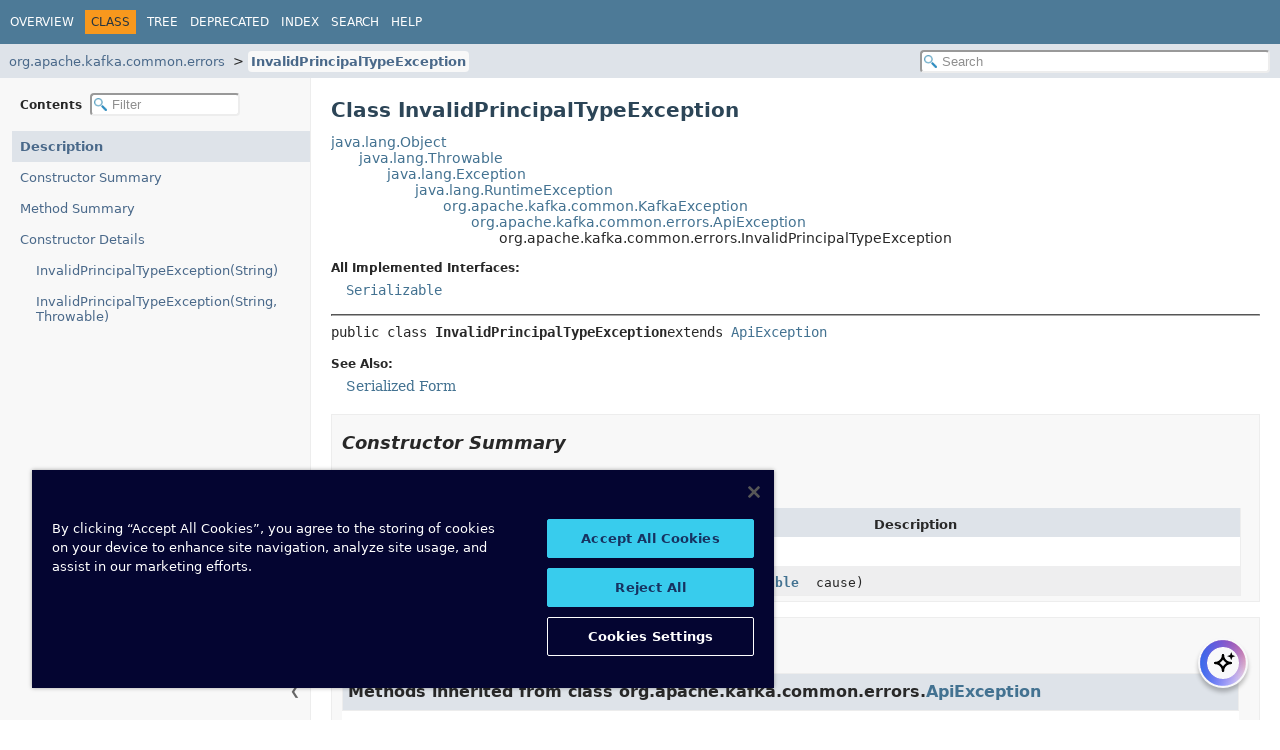

--- FILE ---
content_type: text/html
request_url: https://docs.confluent.io/platform/current/clients/javadocs/javadoc/org/apache/kafka/common/errors/InvalidPrincipalTypeException.html
body_size: 2750
content:
<!DOCTYPE HTML><html lang=en><head><link rel=canonical href=https://docs.confluent.io/platform/current/clients/javadocs/javadoc/org/apache/kafka/common/errors/InvalidPrincipalTypeException.html><title>InvalidPrincipalTypeException (clients 8.1.1-ce API)</title><meta name=viewport content="width=device-width, initial-scale=1"><meta http-equiv=Content-Type content="text/html; charset=UTF-8"><meta name=description content="declaration: package: org.apache.kafka.common.errors, class: InvalidPrincipalTypeException"><meta name=generator content=javadoc/ClassWriter><link rel=stylesheet type=text/css href=../../../../../resource-files/jquery-ui.min.css title=Style><link rel=stylesheet type=text/css href=../../../../../resource-files/stylesheet.css title=Style><script type=text/javascript src=../../../../../script-files/script.js></script><script type=text/javascript src=../../../../../script-files/jquery-3.7.1.min.js></script><script type=text/javascript src=../../../../../script-files/jquery-ui.min.js></script><script type=text/javascript>
    (function() {
        const DOCS_URL = 'docs.confluent.io';
        const DOCS_STAGING_URL = 'staging-docs-independent.confluent.io';
        const currentHost = window.location.hostname;
        
        const domainId = location.hostname === 'docs.confluent.io'
            ? 'de8a759b-2c2e-4d76-a8c3-5f9ab4205447'
            : 'de8a759b-2c2e-4d76-a8c3-5f9ab4205447-test';
        const autoblockScript = document.createElement('script');
        const otSDKStubScript = document.createElement('script');
        const onetrustScript = document.createElement('script');
        autoblockScript.src = 'https://cdn.cookielaw.org/consent/' + domainId + '/OtAutoBlock.js';
        otSDKStubScript.src = "https://cdn.cookielaw.org/scripttemplates/otSDKStub.js";
        otSDKStubScript.setAttribute('data-document-language', 'true');
        otSDKStubScript.setAttribute('charset', 'UTF-8');
        otSDKStubScript.setAttribute('data-domain-script', domainId);
        
        // Set OneTrust script source based on environment
        if (currentHost === DOCS_URL) {
            onetrustScript.src = 'https://docs.confluent.io/_static/js/onetrust.js';
        } else  {
            onetrustScript.src = '_static/js/onetrust.js';
        }
        document.head.appendChild(autoblockScript);
        document.head.appendChild(otSDKStubScript);
        document.head.appendChild(onetrustScript);
    })();
</script></head><body class=class-declaration-page><script type=text/javascript>const pathtoroot="../../../../../";loadScripts(document,'script');</script><noscript><div>JavaScript is disabled on your browser.</div></noscript><header role=banner><nav role=navigation><div class=top-nav id=navbar-top><div class=nav-content><div class=nav-menu-button><button id=navbar-toggle-button aria-controls=navbar-top aria-expanded=false aria-label="Toggle navigation links"><span class=nav-bar-toggle-icon>&nbsp;</span><span class=nav-bar-toggle-icon>&nbsp;</span><span class=nav-bar-toggle-icon>&nbsp;</span></button></div><div class=skip-nav><a href=#skip-navbar-top title="Skip navigation links">Skip navigation links</a></div><ul id=navbar-top-firstrow class=nav-list title=Navigation><li><a href=../../../../../index.html>Overview</a></li><li class=nav-bar-cell1-rev>Class</li><li><a href=package-tree.html>Tree</a></li><li><a href=../../../../../deprecated-list.html>Deprecated</a></li><li><a href=../../../../../index-all.html>Index</a></li><li><a href=../../../../../search.html>Search</a></li><li><a href=../../../../../help-doc.html#class>Help</a></li></ul></div></div><div class=sub-nav><div class=nav-content><ol class=sub-nav-list><li><a href=package-summary.html>org.apache.kafka.common.errors</a></li><li><a href=InvalidPrincipalTypeException.html class=current-selection>InvalidPrincipalTypeException</a></li></ol><div class=nav-list-search><input type=text id=search-input disabled placeholder=Search aria-label="Search in documentation" autocomplete=off><input type=reset id=reset-search disabled value=Reset></div></div></div><span class=skip-nav id=skip-navbar-top></span></nav></header><div class=main-grid><nav role=navigation class=toc aria-label="Table of contents"><div class=toc-header>Contents&nbsp; <input type=text class=filter-input disabled placeholder=Filter aria-label="Filter table of contents" autocomplete=off><input type=reset class=reset-filter disabled value=Reset></div><button class=hide-sidebar><span>Hide sidebar&nbsp;</span>&#10094;</button><button class=show-sidebar>&#10095;<span>&nbsp;Show sidebar</span></button><ol class=toc-list><li><a href=# tabindex=0>Description</a></li><li><a href=#constructor-summary tabindex=0>Constructor Summary</a></li><li><a href=#method-summary tabindex=0>Method Summary</a></li><li><a href=#constructor-detail tabindex=0>Constructor Details</a><ol class=toc-list><li><a href=#%3Cinit%3E(java.lang.String) tabindex=0>InvalidPrincipalTypeException(String)</a></li><li><a href=#%3Cinit%3E(java.lang.String,java.lang.Throwable) tabindex=0>InvalidPrincipalTypeException(String, Throwable)</a></li></ol></li></ol></nav><main role=main><div class=header><h1 title="Class InvalidPrincipalTypeException" class=title>Class InvalidPrincipalTypeException</h1></div><div class=inheritance title="Inheritance Tree"><a href=https://docs.oracle.com/en/java/javase/24/docs/api/java.base/java/lang/Object.html title="class or interface in java.lang" class=external-link>java.lang.Object</a><div class=inheritance><a href=https://docs.oracle.com/en/java/javase/24/docs/api/java.base/java/lang/Throwable.html title="class or interface in java.lang" class=external-link>java.lang.Throwable</a><div class=inheritance><a href=https://docs.oracle.com/en/java/javase/24/docs/api/java.base/java/lang/Exception.html title="class or interface in java.lang" class=external-link>java.lang.Exception</a><div class=inheritance><a href=https://docs.oracle.com/en/java/javase/24/docs/api/java.base/java/lang/RuntimeException.html title="class or interface in java.lang" class=external-link>java.lang.RuntimeException</a><div class=inheritance><a href=../KafkaException.html title="class in org.apache.kafka.common">org.apache.kafka.common.KafkaException</a><div class=inheritance><a href=ApiException.html title="class in org.apache.kafka.common.errors">org.apache.kafka.common.errors.ApiException</a><div class=inheritance>org.apache.kafka.common.errors.InvalidPrincipalTypeException</div></div></div></div></div></div></div><section class=class-description id=class-description><dl class=notes><dt>All Implemented Interfaces:</dt><dd><code><a href=https://docs.oracle.com/en/java/javase/24/docs/api/java.base/java/io/Serializable.html title="class or interface in java.io" class=external-link>Serializable</a></code></dd></dl><hr><div class=horizontal-scroll><div class=type-signature><span class=modifiers>public class </span><span class="element-name type-name-label">InvalidPrincipalTypeException</span><span class=extends-implements>extends <a href=ApiException.html title="class in org.apache.kafka.common.errors">ApiException</a></span></div><dl class=notes><dt>See Also:</dt><dd><ul class=tag-list><li><a href=../../../../../serialized-form.html#org.apache.kafka.common.errors.InvalidPrincipalTypeException>Serialized Form</a></li></ul></dd></dl></div></section><section class=summary><ul class=summary-list><li><section class=constructor-summary id=constructor-summary><h2>Constructor Summary</h2><div class=caption><span>Constructors</span></div><div class="summary-table two-column-summary"><div class="table-header col-first">Constructor</div><div class="table-header col-last">Description</div><div class="col-constructor-name even-row-color"><code><a href=#%3Cinit%3E(java.lang.String) class=member-name-link>InvalidPrincipalTypeException</a><wbr>(<a href=https://docs.oracle.com/en/java/javase/24/docs/api/java.base/java/lang/String.html title="class or interface in java.lang" class=external-link>String</a>&nbsp;message)</code></div><div class="col-last even-row-color">&nbsp;</div><div class="col-constructor-name odd-row-color"><code><a href=#%3Cinit%3E(java.lang.String,java.lang.Throwable) class=member-name-link>InvalidPrincipalTypeException</a><wbr>(<a href=https://docs.oracle.com/en/java/javase/24/docs/api/java.base/java/lang/String.html title="class or interface in java.lang" class=external-link>String</a>&nbsp;message, <a href=https://docs.oracle.com/en/java/javase/24/docs/api/java.base/java/lang/Throwable.html title="class or interface in java.lang" class=external-link>Throwable</a>&nbsp;cause)</code></div><div class="col-last odd-row-color">&nbsp;</div></div></section></li><li><section class=method-summary id=method-summary><h2>Method Summary</h2><div class=inherited-list><h3 id=methods-inherited-from-class-org.apache.kafka.common.errors.ApiException>Methods inherited from class&nbsp;org.apache.kafka.common.errors.<a href=ApiException.html title="class in org.apache.kafka.common.errors">ApiException</a></h3><code><a href=ApiException.html#fillInStackTrace()>fillInStackTrace</a></code></div><div class=inherited-list><h3 id=methods-inherited-from-class-java.lang.Throwable>Methods inherited from class&nbsp;java.lang.<a href=https://docs.oracle.com/en/java/javase/24/docs/api/java.base/java/lang/Throwable.html title="class or interface in java.lang" class=external-link>Throwable</a></h3><code><a href=https://docs.oracle.com/en/java/javase/24/docs/api/java.base/java/lang/Throwable.html#addSuppressed(java.lang.Throwable) title="class or interface in java.lang" class=external-link>addSuppressed</a>, <a href=https://docs.oracle.com/en/java/javase/24/docs/api/java.base/java/lang/Throwable.html#getCause() title="class or interface in java.lang" class=external-link>getCause</a>, <a href=https://docs.oracle.com/en/java/javase/24/docs/api/java.base/java/lang/Throwable.html#getLocalizedMessage() title="class or interface in java.lang" class=external-link>getLocalizedMessage</a>, <a href=https://docs.oracle.com/en/java/javase/24/docs/api/java.base/java/lang/Throwable.html#getMessage() title="class or interface in java.lang" class=external-link>getMessage</a>, <a href=https://docs.oracle.com/en/java/javase/24/docs/api/java.base/java/lang/Throwable.html#getStackTrace() title="class or interface in java.lang" class=external-link>getStackTrace</a>, <a href=https://docs.oracle.com/en/java/javase/24/docs/api/java.base/java/lang/Throwable.html#getSuppressed() title="class or interface in java.lang" class=external-link>getSuppressed</a>, <a href=https://docs.oracle.com/en/java/javase/24/docs/api/java.base/java/lang/Throwable.html#initCause(java.lang.Throwable) title="class or interface in java.lang" class=external-link>initCause</a>, <a href=https://docs.oracle.com/en/java/javase/24/docs/api/java.base/java/lang/Throwable.html#printStackTrace() title="class or interface in java.lang" class=external-link>printStackTrace</a>, <a href=https://docs.oracle.com/en/java/javase/24/docs/api/java.base/java/lang/Throwable.html#printStackTrace(java.io.PrintStream) title="class or interface in java.lang" class=external-link>printStackTrace</a>, <a href=https://docs.oracle.com/en/java/javase/24/docs/api/java.base/java/lang/Throwable.html#printStackTrace(java.io.PrintWriter) title="class or interface in java.lang" class=external-link>printStackTrace</a>, <a href=https://docs.oracle.com/en/java/javase/24/docs/api/java.base/java/lang/Throwable.html#setStackTrace(java.lang.StackTraceElement%5B%5D) title="class or interface in java.lang" class=external-link>setStackTrace</a>, <a href=https://docs.oracle.com/en/java/javase/24/docs/api/java.base/java/lang/Throwable.html#toString() title="class or interface in java.lang" class=external-link>toString</a></code></div><div class=inherited-list><h3 id=methods-inherited-from-class-java.lang.Object>Methods inherited from class&nbsp;java.lang.<a href=https://docs.oracle.com/en/java/javase/24/docs/api/java.base/java/lang/Object.html title="class or interface in java.lang" class=external-link>Object</a></h3><code><a href=https://docs.oracle.com/en/java/javase/24/docs/api/java.base/java/lang/Object.html#equals(java.lang.Object) title="class or interface in java.lang" class=external-link>equals</a>, <a href=https://docs.oracle.com/en/java/javase/24/docs/api/java.base/java/lang/Object.html#getClass() title="class or interface in java.lang" class=external-link>getClass</a>, <a href=https://docs.oracle.com/en/java/javase/24/docs/api/java.base/java/lang/Object.html#hashCode() title="class or interface in java.lang" class=external-link>hashCode</a>, <a href=https://docs.oracle.com/en/java/javase/24/docs/api/java.base/java/lang/Object.html#notify() title="class or interface in java.lang" class=external-link>notify</a>, <a href=https://docs.oracle.com/en/java/javase/24/docs/api/java.base/java/lang/Object.html#notifyAll() title="class or interface in java.lang" class=external-link>notifyAll</a>, <a href=https://docs.oracle.com/en/java/javase/24/docs/api/java.base/java/lang/Object.html#wait() title="class or interface in java.lang" class=external-link>wait</a>, <a href=https://docs.oracle.com/en/java/javase/24/docs/api/java.base/java/lang/Object.html#wait(long) title="class or interface in java.lang" class=external-link>wait</a>, <a href=https://docs.oracle.com/en/java/javase/24/docs/api/java.base/java/lang/Object.html#wait(long,int) title="class or interface in java.lang" class=external-link>wait</a></code></div></section></li></ul></section><section class=details><ul class=details-list><li><section class=constructor-details id=constructor-detail><h2>Constructor Details</h2><ul class=member-list><li><section class=detail id="<init>(java.lang.String)"><h3>InvalidPrincipalTypeException</h3><div class=horizontal-scroll><div class=member-signature><span class=modifiers>public</span>&nbsp;<span class=element-name>InvalidPrincipalTypeException</span><wbr><span class=parameters>(<a href=https://docs.oracle.com/en/java/javase/24/docs/api/java.base/java/lang/String.html title="class or interface in java.lang" class=external-link>String</a>&nbsp;message)</span></div></div></section></li><li><section class=detail id="<init>(java.lang.String,java.lang.Throwable)"><h3>InvalidPrincipalTypeException</h3><div class=horizontal-scroll><div class=member-signature><span class=modifiers>public</span>&nbsp;<span class=element-name>InvalidPrincipalTypeException</span><wbr><span class=parameters>(<a href=https://docs.oracle.com/en/java/javase/24/docs/api/java.base/java/lang/String.html title="class or interface in java.lang" class=external-link>String</a>&nbsp;message, <a href=https://docs.oracle.com/en/java/javase/24/docs/api/java.base/java/lang/Throwable.html title="class or interface in java.lang" class=external-link>Throwable</a>&nbsp;cause)</span></div></div></section></li></ul></section></li></ul></section></main></div><div id=docs-ai-assistant></div><script type=text/javascript src=https://docs-ai-assistant.confluent.io/ai-assistant.js></script></body></html>

--- FILE ---
content_type: text/css
request_url: https://docs.confluent.io/platform/current/clients/javadocs/javadoc/resource-files/fonts/dejavu.css
body_size: 113
content:
@font-face{font-family:'DejaVu Sans Mono';src:url('DejaVuLGCSansMono.woff2') format('woff2'),url('DejaVuLGCSansMono.woff') format('woff');font-weight:normal;font-style:normal}@font-face{font-family:'DejaVu Sans Mono';src:url('DejaVuLGCSansMono-Oblique.woff2') format('woff2'),url('DejaVuLGCSansMono-Oblique.woff') format('woff');font-weight:normal;font-style:italic}@font-face{font-family:'DejaVu Sans Mono';src:url('DejaVuLGCSansMono-Bold.woff2') format('woff2'),url('DejaVuLGCSansMono-Bold.woff') format('woff');font-weight:bold;font-style:normal}@font-face{font-family:'DejaVu Sans Mono';src:url('DejaVuLGCSansMono-BoldOblique.woff2') format('woff2'),url('DejaVuLGCSansMono-BoldOblique.woff') format('woff');font-weight:bold;font-style:italic}@font-face{font-family:'DejaVu Sans';src:url('DejaVuLGCSans.woff2') format('woff2'),url('DejaVuLGCSans.woff') format('woff');font-weight:normal;font-style:normal}@font-face{font-family:'DejaVu Sans';src:url('DejaVuLGCSans-Oblique.woff2') format('woff2'),url('DejaVuLGCSans-Oblique.woff') format('woff');font-weight:normal;font-style:italic}@font-face{font-family:'DejaVu Sans';src:url('DejaVuLGCSans-Bold.woff2') format('woff2'),url('DejaVuLGCSans-Bold.woff') format('woff');font-weight:bold;font-style:normal}@font-face{font-family:'DejaVu Sans';src:url('DejaVuLGCSans-BoldOblique.woff2') format('woff2'),url('DejaVuLGCSans-BoldOblique.woff') format('woff');font-weight:bold;font-style:italic}@font-face{font-family:'DejaVu Serif';src:url('DejaVuLGCSerif.woff2') format('woff2'),url('DejaVuLGCSerif.woff') format('woff');font-weight:normal;font-style:normal}@font-face{font-family:'DejaVu Serif';src:url('DejaVuLGCSerif-Italic.woff2') format('woff2'),url('DejaVuLGCSerif-Italic.woff') format('woff');font-weight:normal;font-style:italic}@font-face{font-family:'DejaVu Serif';src:url('DejaVuLGCSerif-Bold.woff2') format('woff2'),url('DejaVuLGCSerif-Bold.woff') format('woff');font-weight:bold;font-style:normal}@font-face{font-family:'DejaVu Serif';src:url('DejaVuLGCSerif-BoldItalic.woff2') format('woff2'),url('DejaVuLGCSerif-BoldItalic.woff') format('woff');font-weight:bold;font-style:italic}

--- FILE ---
content_type: text/javascript
request_url: https://docs.confluent.io/platform/current/clients/javadocs/javadoc/member-search-index.js
body_size: 57275
content:
memberSearchIndex=[{"p":"org.apache.kafka.common.security.oauthbearer","c":"OAuthBearerLoginModule","l":"abort()"},{"p":"org.apache.kafka.common.security.plain","c":"PlainLoginModule","l":"abort()"},{"p":"org.apache.kafka.common.security.scram","c":"ScramLoginModule","l":"abort()"},{"p":"org.apache.kafka.clients.admin","c":"EvenClusterLoadStatus","l":"ABORTED"},{"p":"org.apache.kafka.clients.producer","c":"KafkaProducer","l":"abortTransaction()"},{"p":"org.apache.kafka.clients.producer","c":"MockProducer","l":"abortTransaction()"},{"p":"org.apache.kafka.clients.producer","c":"Producer","l":"abortTransaction()"},{"p":"org.apache.kafka.clients.admin","c":"Admin","l":"abortTransaction(AbortTransactionSpec)","u":"abortTransaction(org.apache.kafka.clients.admin.AbortTransactionSpec)"},{"p":"org.apache.kafka.clients.admin","c":"Admin","l":"abortTransaction(AbortTransactionSpec, AbortTransactionOptions)","u":"abortTransaction(org.apache.kafka.clients.admin.AbortTransactionSpec,org.apache.kafka.clients.admin.AbortTransactionOptions)"},{"p":"org.apache.kafka.clients.admin","c":"ForwardingAdmin","l":"abortTransaction(AbortTransactionSpec, AbortTransactionOptions)","u":"abortTransaction(org.apache.kafka.clients.admin.AbortTransactionSpec,org.apache.kafka.clients.admin.AbortTransactionOptions)"},{"p":"org.apache.kafka.clients.admin","c":"KafkaAdminClient","l":"abortTransaction(AbortTransactionSpec, AbortTransactionOptions)","u":"abortTransaction(org.apache.kafka.clients.admin.AbortTransactionSpec,org.apache.kafka.clients.admin.AbortTransactionOptions)"},{"p":"org.apache.kafka.clients.producer","c":"MockProducer","l":"abortTransactionException"},{"p":"org.apache.kafka.clients.admin","c":"AbortTransactionOptions","l":"AbortTransactionOptions()","u":"%3Cinit%3E()"},{"p":"org.apache.kafka.clients.admin","c":"AbortTransactionSpec","l":"AbortTransactionSpec(TopicPartition, long, short, int)","u":"%3Cinit%3E(org.apache.kafka.common.TopicPartition,long,short,int)"},{"p":"org.apache.kafka.common.config","c":"AbstractConfig","l":"AbstractConfig(ConfigDef, Map<?, ?>)","u":"%3Cinit%3E(org.apache.kafka.common.config.ConfigDef,java.util.Map)"},{"p":"org.apache.kafka.common.config","c":"AbstractConfig","l":"AbstractConfig(ConfigDef, Map<?, ?>, boolean)","u":"%3Cinit%3E(org.apache.kafka.common.config.ConfigDef,java.util.Map,boolean)"},{"p":"org.apache.kafka.common.config","c":"AbstractConfig","l":"AbstractConfig(ConfigDef, Map<?, ?>, Map<String, ?>, boolean)","u":"%3Cinit%3E(org.apache.kafka.common.config.ConfigDef,java.util.Map,java.util.Map,boolean)"},{"p":"org.apache.kafka.clients.admin","c":"AbstractOptions","l":"AbstractOptions()","u":"%3Cinit%3E()"},{"p":"org.apache.kafka.clients.consumer","c":"AcknowledgeType","l":"ACCEPT"},{"p":"org.apache.kafka.common","c":"KafkaFuture.BiConsumer","l":"accept(A, B)","u":"accept(A,B)"},{"p":"org.apache.kafka.common.metrics","c":"Quota","l":"acceptable(double)"},{"p":"org.apache.kafka.common.acl","c":"AccessControlEntry","l":"AccessControlEntry(String, String, AclOperation, AclPermissionType)","u":"%3Cinit%3E(java.lang.String,java.lang.String,org.apache.kafka.common.acl.AclOperation,org.apache.kafka.common.acl.AclPermissionType)"},{"p":"org.apache.kafka.common.acl","c":"AccessControlEntry","l":"AccessControlEntry(String, String, AclOperation, AclPermissionType, Collection<Uuid>)","u":"%3Cinit%3E(java.lang.String,java.lang.String,org.apache.kafka.common.acl.AclOperation,org.apache.kafka.common.acl.AclPermissionType,java.util.Collection)"},{"p":"org.apache.kafka.common.acl","c":"AccessControlEntryFilter","l":"AccessControlEntryFilter(String, String, AclOperation, AclPermissionType)","u":"%3Cinit%3E(java.lang.String,java.lang.String,org.apache.kafka.common.acl.AclOperation,org.apache.kafka.common.acl.AclPermissionType)"},{"p":"org.apache.kafka.common.acl","c":"AccessControlEntryFilter","l":"AccessControlEntryFilter(String, String, AclOperation, AclPermissionType, Collection<Uuid>)","u":"%3Cinit%3E(java.lang.String,java.lang.String,org.apache.kafka.common.acl.AclOperation,org.apache.kafka.common.acl.AclPermissionType,java.util.Collection)"},{"p":"org.apache.kafka.clients.consumer","c":"KafkaShareConsumer","l":"acknowledge(ConsumerRecord<K, V>)","u":"acknowledge(org.apache.kafka.clients.consumer.ConsumerRecord)"},{"p":"org.apache.kafka.clients.consumer","c":"MockShareConsumer","l":"acknowledge(ConsumerRecord<K, V>)","u":"acknowledge(org.apache.kafka.clients.consumer.ConsumerRecord)"},{"p":"org.apache.kafka.clients.consumer","c":"ShareConsumer","l":"acknowledge(ConsumerRecord<K, V>)","u":"acknowledge(org.apache.kafka.clients.consumer.ConsumerRecord)"},{"p":"org.apache.kafka.clients.consumer","c":"KafkaShareConsumer","l":"acknowledge(ConsumerRecord<K, V>, AcknowledgeType)","u":"acknowledge(org.apache.kafka.clients.consumer.ConsumerRecord,org.apache.kafka.clients.consumer.AcknowledgeType)"},{"p":"org.apache.kafka.clients.consumer","c":"MockShareConsumer","l":"acknowledge(ConsumerRecord<K, V>, AcknowledgeType)","u":"acknowledge(org.apache.kafka.clients.consumer.ConsumerRecord,org.apache.kafka.clients.consumer.AcknowledgeType)"},{"p":"org.apache.kafka.clients.consumer","c":"ShareConsumer","l":"acknowledge(ConsumerRecord<K, V>, AcknowledgeType)","u":"acknowledge(org.apache.kafka.clients.consumer.ConsumerRecord,org.apache.kafka.clients.consumer.AcknowledgeType)"},{"p":"org.apache.kafka.clients.producer","c":"ProducerConfig","l":"ACKS_CONFIG"},{"p":"org.apache.kafka.clients.admin","c":"ClusterLinkTaskError.ClusterLinkTaskErrorCode","l":"ACL_LIMIT_EXCEEDED"},{"p":"org.apache.kafka.server.authorizer","c":"AclDeleteResult.AclBindingDeleteResult","l":"aclBinding()"},{"p":"org.apache.kafka.common.acl","c":"AclBinding","l":"AclBinding(ResourcePattern, AccessControlEntry)","u":"%3Cinit%3E(org.apache.kafka.common.resource.ResourcePattern,org.apache.kafka.common.acl.AccessControlEntry)"},{"p":"org.apache.kafka.server.authorizer","c":"AclDeleteResult.AclBindingDeleteResult","l":"AclBindingDeleteResult(AclBinding)","u":"%3Cinit%3E(org.apache.kafka.common.acl.AclBinding)"},{"p":"org.apache.kafka.server.authorizer","c":"AclDeleteResult.AclBindingDeleteResult","l":"AclBindingDeleteResult(AclBinding, ApiException)","u":"%3Cinit%3E(org.apache.kafka.common.acl.AclBinding,org.apache.kafka.common.errors.ApiException)"},{"p":"org.apache.kafka.server.authorizer","c":"AclDeleteResult","l":"aclBindingDeleteResults()"},{"p":"org.apache.kafka.common.acl","c":"AclBindingFilter","l":"AclBindingFilter(ResourcePatternFilter, AccessControlEntryFilter)","u":"%3Cinit%3E(org.apache.kafka.common.resource.ResourcePatternFilter,org.apache.kafka.common.acl.AccessControlEntryFilter)"},{"p":"org.apache.kafka.server.authorizer","c":"Authorizer","l":"aclCount()"},{"p":"org.apache.kafka.server.authorizer","c":"AclCreateResult","l":"AclCreateResult(ApiException)","u":"%3Cinit%3E(org.apache.kafka.common.errors.ApiException)"},{"p":"org.apache.kafka.server.authorizer","c":"AclDeleteResult","l":"AclDeleteResult(ApiException)","u":"%3Cinit%3E(org.apache.kafka.common.errors.ApiException)"},{"p":"org.apache.kafka.server.authorizer","c":"AclDeleteResult","l":"AclDeleteResult(Collection<AclDeleteResult.AclBindingDeleteResult>)","u":"%3Cinit%3E(java.util.Collection)"},{"p":"org.apache.kafka.server.authorizer","c":"Authorizer","l":"acls(AclBindingFilter)","u":"acls(org.apache.kafka.common.acl.AclBindingFilter)"},{"p":"org.apache.kafka.server.authorizer","c":"Authorizer","l":"acls(AclBindingFilter, AclState)","u":"acls(org.apache.kafka.common.acl.AclBindingFilter,org.apache.kafka.common.acl.AclState)"},{"p":"org.apache.kafka.server.authorizer","c":"Action","l":"Action(AclOperation, ResourcePattern, int, boolean, boolean)","u":"%3Cinit%3E(org.apache.kafka.common.acl.AclOperation,org.apache.kafka.common.resource.ResourcePattern,int,boolean,boolean)"},{"p":"org.apache.kafka.clients.admin","c":"ClusterLinkDescription.LinkState","l":"ACTIVE"},{"p":"org.apache.kafka.clients.admin","c":"ClusterLinkSwitchoverStatusDescription.SwitchoverState","l":"ACTIVE"},{"p":"org.apache.kafka.clients.admin","c":"ClusterLinkTaskDescription.ClusterLinkTaskState","l":"ACTIVE"},{"p":"org.apache.kafka.clients.admin","c":"MirrorTopicDescription.State","l":"ACTIVE"},{"p":"org.apache.kafka.common.acl","c":"AclState","l":"ACTIVE"},{"p":"org.apache.kafka.clients.admin","c":"DescribeProducersResult.PartitionProducerState","l":"activeProducers()"},{"p":"org.apache.kafka.clients.admin","c":"StreamsGroupMemberAssignment","l":"activeTasks()"},{"p":"org.apache.kafka.common.metrics","c":"Sensor","l":"add(CompoundStat)","u":"add(org.apache.kafka.common.metrics.CompoundStat)"},{"p":"org.apache.kafka.common.metrics","c":"Sensor","l":"add(CompoundStat, MetricConfig)","u":"add(org.apache.kafka.common.metrics.CompoundStat,org.apache.kafka.common.metrics.MetricConfig)"},{"p":"org.apache.kafka.common.header","c":"Headers","l":"add(Header)","u":"add(org.apache.kafka.common.header.Header)"},{"p":"org.apache.kafka.common.metrics","c":"Sensor","l":"add(MetricName, MeasurableStat)","u":"add(org.apache.kafka.common.MetricName,org.apache.kafka.common.metrics.MeasurableStat)"},{"p":"org.apache.kafka.common.metrics","c":"Sensor","l":"add(MetricName, MeasurableStat, MetricConfig)","u":"add(org.apache.kafka.common.MetricName,org.apache.kafka.common.metrics.MeasurableStat,org.apache.kafka.common.metrics.MetricConfig)"},{"p":"org.apache.kafka.common.header","c":"Headers","l":"add(String, byte[])","u":"add(java.lang.String,byte[])"},{"p":"org.apache.kafka.server.authorizer","c":"AuthorizerConfig","l":"addAclCountMetric(String)","u":"addAclCountMetric(java.lang.String)"},{"p":"org.apache.kafka.common.config","c":"SaslConfigs","l":"addClientSaslSupport(ConfigDef)","u":"addClientSaslSupport(org.apache.kafka.common.config.ConfigDef)"},{"p":"org.apache.kafka.common.config","c":"SslConfigs","l":"addClientSslSupport(ConfigDef)","u":"addClientSslSupport(org.apache.kafka.common.config.ConfigDef)"},{"p":"org.apache.kafka.clients.consumer","c":"MockConsumer","l":"addedMetrics()"},{"p":"org.apache.kafka.clients.producer","c":"MockProducer","l":"addedMetrics()"},{"p":"org.apache.kafka.common.config","c":"ConfigValue","l":"addErrorMessage(String)","u":"addErrorMessage(java.lang.String)"},{"p":"org.apache.kafka.clients.admin","c":"PartitionReassignment","l":"addingReplicas()"},{"p":"org.apache.kafka.clients.admin","c":"BrokerAdditionDescription","l":"additionError()"},{"p":"org.apache.kafka.common.metrics","c":"Metrics","l":"addMetric(MetricName, Measurable)","u":"addMetric(org.apache.kafka.common.MetricName,org.apache.kafka.common.metrics.Measurable)"},{"p":"org.apache.kafka.common.metrics","c":"Metrics","l":"addMetric(MetricName, MetricConfig, Measurable)","u":"addMetric(org.apache.kafka.common.MetricName,org.apache.kafka.common.metrics.MetricConfig,org.apache.kafka.common.metrics.Measurable)"},{"p":"org.apache.kafka.common.metrics","c":"Metrics","l":"addMetric(MetricName, MetricConfig, MetricValueProvider<?>)","u":"addMetric(org.apache.kafka.common.MetricName,org.apache.kafka.common.metrics.MetricConfig,org.apache.kafka.common.metrics.MetricValueProvider)"},{"p":"org.apache.kafka.common.metrics","c":"Metrics","l":"addMetric(MetricName, MetricValueProvider<?>)","u":"addMetric(org.apache.kafka.common.MetricName,org.apache.kafka.common.metrics.MetricValueProvider)"},{"p":"org.apache.kafka.common.metrics","c":"PluginMetrics","l":"addMetric(MetricName, MetricValueProvider<?>)","u":"addMetric(org.apache.kafka.common.MetricName,org.apache.kafka.common.metrics.MetricValueProvider)"},{"p":"org.apache.kafka.common.metrics","c":"Metrics","l":"addMetricIfAbsent(MetricName, MetricConfig, MetricValueProvider<?>)","u":"addMetricIfAbsent(org.apache.kafka.common.MetricName,org.apache.kafka.common.metrics.MetricConfig,org.apache.kafka.common.metrics.MetricValueProvider)"},{"p":"org.apache.kafka.clients.admin","c":"Admin","l":"addRaftVoter(int, Uuid, Set<RaftVoterEndpoint>)","u":"addRaftVoter(int,org.apache.kafka.common.Uuid,java.util.Set)"},{"p":"org.apache.kafka.clients.admin","c":"Admin","l":"addRaftVoter(int, Uuid, Set<RaftVoterEndpoint>, AddRaftVoterOptions)","u":"addRaftVoter(int,org.apache.kafka.common.Uuid,java.util.Set,org.apache.kafka.clients.admin.AddRaftVoterOptions)"},{"p":"org.apache.kafka.clients.admin","c":"ForwardingAdmin","l":"addRaftVoter(int, Uuid, Set<RaftVoterEndpoint>, AddRaftVoterOptions)","u":"addRaftVoter(int,org.apache.kafka.common.Uuid,java.util.Set,org.apache.kafka.clients.admin.AddRaftVoterOptions)"},{"p":"org.apache.kafka.clients.admin","c":"KafkaAdminClient","l":"addRaftVoter(int, Uuid, Set<RaftVoterEndpoint>, AddRaftVoterOptions)","u":"addRaftVoter(int,org.apache.kafka.common.Uuid,java.util.Set,org.apache.kafka.clients.admin.AddRaftVoterOptions)"},{"p":"org.apache.kafka.clients.admin","c":"AddRaftVoterOptions","l":"AddRaftVoterOptions()","u":"%3Cinit%3E()"},{"p":"org.apache.kafka.clients.consumer","c":"MockConsumer","l":"addRecord(ConsumerRecord<K, V>)","u":"addRecord(org.apache.kafka.clients.consumer.ConsumerRecord)"},{"p":"org.apache.kafka.clients.consumer","c":"MockShareConsumer","l":"addRecord(ConsumerRecord<K, V>)","u":"addRecord(org.apache.kafka.clients.consumer.ConsumerRecord)"},{"p":"org.apache.kafka.common.metrics","c":"Metrics","l":"addReporter(MetricsReporter)","u":"addReporter(org.apache.kafka.common.metrics.MetricsReporter)"},{"p":"org.apache.kafka.common.metrics","c":"PluginMetrics","l":"addSensor(String)","u":"addSensor(java.lang.String)"},{"p":"org.apache.kafka.common.security.oauthbearer","c":"CommonExtensionsValidatorCallback","l":"addValidated(String, Map<String, Object>)","u":"addValidated(java.lang.String,java.util.Map)"},{"p":"org.apache.kafka.common.security.oauthbearer","c":"CommonExtensionsValidatorCallback","l":"addValidated(String, String)","u":"addValidated(java.lang.String,java.lang.String)"},{"p":"org.apache.kafka.clients.admin","c":"AdminClient","l":"AdminClient()","u":"%3Cinit%3E()"},{"p":"org.apache.kafka.clients.admin","c":"AdminClientConfig","l":"AdminClientConfig(Map<?, ?>)","u":"%3Cinit%3E(java.util.Map)"},{"p":"org.apache.kafka.server.quota","c":"ClientQuotaMetricsUtil","l":"AGGREGATE_REQUEST_RATE_METRIC"},{"p":"org.apache.kafka.common.acl","c":"AclOperation","l":"ALL"},{"p":"org.apache.kafka.clients.admin","c":"AbortTransactionResult","l":"all()"},{"p":"org.apache.kafka.clients.admin","c":"AddRaftVoterResult","l":"all()"},{"p":"org.apache.kafka.clients.admin","c":"AlterBrokerHealthResult","l":"all()"},{"p":"org.apache.kafka.clients.admin","c":"AlterClientQuotasResult","l":"all()"},{"p":"org.apache.kafka.clients.admin","c":"AlterConfigsResult","l":"all()"},{"p":"org.apache.kafka.clients.admin","c":"AlterConsumerGroupOffsetsResult","l":"all()"},{"p":"org.apache.kafka.clients.admin","c":"AlterMirrorsResult","l":"all()"},{"p":"org.apache.kafka.clients.admin","c":"AlterPartitionReassignmentsResult","l":"all()"},{"p":"org.apache.kafka.clients.admin","c":"AlterReplicaLogDirsResult","l":"all()"},{"p":"org.apache.kafka.clients.admin","c":"AlterShareGroupOffsetsResult","l":"all()"},{"p":"org.apache.kafka.clients.admin","c":"AlterStreamsGroupOffsetsResult","l":"all()"},{"p":"org.apache.kafka.clients.admin","c":"AlterUserScramCredentialsResult","l":"all()"},{"p":"org.apache.kafka.clients.admin","c":"CreateAclsResult","l":"all()"},{"p":"org.apache.kafka.clients.admin","c":"CreateClusterLinksResult","l":"all()"},{"p":"org.apache.kafka.clients.admin","c":"CreatePartitionsResult","l":"all()"},{"p":"org.apache.kafka.clients.admin","c":"CreateTopicsResult","l":"all()"},{"p":"org.apache.kafka.clients.admin","c":"DeleteAclsResult","l":"all()"},{"p":"org.apache.kafka.clients.admin","c":"DeleteClusterLinksResult","l":"all()"},{"p":"org.apache.kafka.clients.admin","c":"DeleteConsumerGroupOffsetsResult","l":"all()"},{"p":"org.apache.kafka.clients.admin","c":"DeleteConsumerGroupsResult","l":"all()"},{"p":"org.apache.kafka.clients.admin","c":"DeleteRecordsResult","l":"all()"},{"p":"org.apache.kafka.clients.admin","c":"DeleteShareGroupOffsetsResult","l":"all()"},{"p":"org.apache.kafka.clients.admin","c":"DeleteShareGroupsResult","l":"all()"},{"p":"org.apache.kafka.clients.admin","c":"DeleteStreamsGroupOffsetsResult","l":"all()"},{"p":"org.apache.kafka.clients.admin","c":"DeleteStreamsGroupsResult","l":"all()"},{"p":"org.apache.kafka.clients.admin","c":"DeleteTopicsResult","l":"all()"},{"p":"org.apache.kafka.clients.admin","c":"DescribeClassicGroupsResult","l":"all()"},{"p":"org.apache.kafka.clients.admin","c":"DescribeConfigsResult","l":"all()"},{"p":"org.apache.kafka.clients.admin","c":"DescribeConsumerGroupsResult","l":"all()"},{"p":"org.apache.kafka.clients.admin","c":"DescribeMirrorsResult","l":"all()"},{"p":"org.apache.kafka.clients.admin","c":"DescribeProducersResult","l":"all()"},{"p":"org.apache.kafka.clients.admin","c":"DescribeReplicaLogDirsResult","l":"all()"},{"p":"org.apache.kafka.clients.admin","c":"DescribeShareGroupsResult","l":"all()"},{"p":"org.apache.kafka.clients.admin","c":"DescribeStreamsGroupsResult","l":"all()"},{"p":"org.apache.kafka.clients.admin","c":"DescribeTransactionsResult","l":"all()"},{"p":"org.apache.kafka.clients.admin","c":"DescribeUserScramCredentialsResult","l":"all()"},{"p":"org.apache.kafka.clients.admin","c":"ElectLeadersResult","l":"all()"},{"p":"org.apache.kafka.clients.admin","c":"FenceProducersResult","l":"all()"},{"p":"org.apache.kafka.clients.admin","c":"ListClientMetricsResourcesResult","l":"all()"},{"p":"org.apache.kafka.clients.admin","c":"ListConfigResourcesResult","l":"all()"},{"p":"org.apache.kafka.clients.admin","c":"ListConsumerGroupOffsetsResult","l":"all()"},{"p":"org.apache.kafka.clients.admin","c":"ListConsumerGroupsResult","l":"all()"},{"p":"org.apache.kafka.clients.admin","c":"ListGroupsResult","l":"all()"},{"p":"org.apache.kafka.clients.admin","c":"ListOffsetsResult","l":"all()"},{"p":"org.apache.kafka.clients.admin","c":"ListShareGroupOffsetsResult","l":"all()"},{"p":"org.apache.kafka.clients.admin","c":"ListStreamsGroupOffsetsResult","l":"all()"},{"p":"org.apache.kafka.clients.admin","c":"ListTransactionsResult","l":"all()"},{"p":"org.apache.kafka.clients.admin","c":"RemoveBrokersResult","l":"all()"},{"p":"org.apache.kafka.clients.admin","c":"RemoveMembersFromConsumerGroupResult","l":"all()"},{"p":"org.apache.kafka.clients.admin","c":"RemoveRaftVoterResult","l":"all()"},{"p":"org.apache.kafka.clients.admin","c":"ReplicaStatusResult","l":"all()"},{"p":"org.apache.kafka.clients.admin","c":"ReportClusterLinkStatusResult","l":"all()"},{"p":"org.apache.kafka.clients.admin","c":"ResolveOffsetRangeResult","l":"all()"},{"p":"org.apache.kafka.clients.admin","c":"UnregisterBrokerResult","l":"all()"},{"p":"org.apache.kafka.clients.admin","c":"UpdateFeaturesResult","l":"all()"},{"p":"org.apache.kafka.common.quota","c":"ClientQuotaFilter","l":"all()"},{"p":"org.apache.kafka.clients.admin","c":"ListTransactionsResult","l":"allByBrokerId()"},{"p":"org.apache.kafka.clients.admin","c":"DescribeLogDirsResult","l":"allDescriptions()"},{"p":"org.apache.kafka.common","c":"KafkaFuture","l":"allOf(KafkaFuture<?>...)","u":"allOf(org.apache.kafka.common.KafkaFuture...)"},{"p":"org.apache.kafka.common.acl","c":"AclPermissionType","l":"ALLOW"},{"p":"org.apache.kafka.clients.consumer","c":"ConsumerConfig","l":"ALLOW_AUTO_CREATE_TOPICS_CONFIG"},{"p":"org.apache.kafka.server.authorizer","c":"AuthorizationResult","l":"ALLOWED"},{"p":"org.apache.kafka.common.config.provider","c":"DirectoryConfigProvider","l":"ALLOWED_PATHS_CONFIG"},{"p":"org.apache.kafka.common.config.provider","c":"FileConfigProvider","l":"ALLOWED_PATHS_CONFIG"},{"p":"org.apache.kafka.common.config.provider","c":"DirectoryConfigProvider","l":"ALLOWED_PATHS_DOC"},{"p":"org.apache.kafka.common.config.provider","c":"FileConfigProvider","l":"ALLOWED_PATHS_DOC"},{"p":"org.apache.kafka.common.config.provider","c":"EnvVarConfigProvider","l":"ALLOWLIST_PATTERN_CONFIG"},{"p":"org.apache.kafka.common.config.provider","c":"EnvVarConfigProvider","l":"ALLOWLIST_PATTERN_CONFIG_DOC"},{"p":"org.apache.kafka.clients.admin","c":"AlterPartitionReassignmentsOptions","l":"allowReplicationFactorChange()"},{"p":"org.apache.kafka.clients.admin","c":"AlterPartitionReassignmentsOptions","l":"allowReplicationFactorChange(boolean)"},{"p":"org.apache.kafka.clients.admin","c":"ReplicaStatusResult","l":"allResults()"},{"p":"org.apache.kafka.clients.admin","c":"DescribeTopicsResult","l":"allTopicIds()"},{"p":"org.apache.kafka.clients.admin","c":"DescribeTopicsResult","l":"allTopicNames()"},{"p":"org.apache.kafka.clients.admin","c":"AlterMirrorsResult","l":"allTruncateAndRestoreResults()"},{"p":"org.apache.kafka.common.acl","c":"AclOperation","l":"ALTER"},{"p":"org.apache.kafka.common.acl","c":"AclOperation","l":"ALTER_CONFIGS"},{"p":"org.apache.kafka.clients.admin","c":"KafkaAdminClient","l":"alterBrokerHealth(AlterBrokerHealthSpec, AlterBrokerHealthOptions)","u":"alterBrokerHealth(org.apache.kafka.clients.admin.AlterBrokerHealthSpec,org.apache.kafka.clients.admin.AlterBrokerHealthOptions)"},{"p":"org.apache.kafka.clients.admin","c":"AlterBrokerHealthOptions","l":"AlterBrokerHealthOptions()","u":"%3Cinit%3E()"},{"p":"org.apache.kafka.clients.admin","c":"AlterBrokerHealthSpec","l":"AlterBrokerHealthSpec(Set<Integer>, BrokerComponent, ComponentHealthStatus, String)","u":"%3Cinit%3E(java.util.Set,org.apache.kafka.clients.admin.BrokerComponent,org.apache.kafka.clients.admin.ComponentHealthStatus,java.lang.String)"},{"p":"org.apache.kafka.clients.admin","c":"AlterBrokerHealthSpec","l":"AlterBrokerHealthSpec(Set<Integer>, BrokerComponent, ComponentHealthStatus, String, boolean)","u":"%3Cinit%3E(java.util.Set,org.apache.kafka.clients.admin.BrokerComponent,org.apache.kafka.clients.admin.ComponentHealthStatus,java.lang.String,boolean)"},{"p":"org.apache.kafka.clients.admin","c":"AlterBrokerHealthSpec","l":"AlterBrokerHealthSpec(Set<Integer>, ComponentHealthStatus, String)","u":"%3Cinit%3E(java.util.Set,org.apache.kafka.clients.admin.ComponentHealthStatus,java.lang.String)"},{"p":"org.apache.kafka.clients.admin","c":"ConfluentAdmin","l":"alterBrokerReplicaExclusions(Map<Integer, ExclusionOp>)","u":"alterBrokerReplicaExclusions(java.util.Map)"},{"p":"org.apache.kafka.clients.admin","c":"ConfluentAdmin","l":"alterBrokerReplicaExclusions(Map<Integer, ExclusionOp>, AlterBrokerReplicaExclusionsOptions)","u":"alterBrokerReplicaExclusions(java.util.Map,org.apache.kafka.clients.admin.AlterBrokerReplicaExclusionsOptions)"},{"p":"org.apache.kafka.clients.admin","c":"KafkaAdminClient","l":"alterBrokerReplicaExclusions(Map<Integer, ExclusionOp>, AlterBrokerReplicaExclusionsOptions)","u":"alterBrokerReplicaExclusions(java.util.Map,org.apache.kafka.clients.admin.AlterBrokerReplicaExclusionsOptions)"},{"p":"org.apache.kafka.clients.admin","c":"AlterBrokerReplicaExclusionsOptions","l":"AlterBrokerReplicaExclusionsOptions()","u":"%3Cinit%3E()"},{"p":"org.apache.kafka.clients.admin","c":"KafkaAdminClient","l":"alterCell(int, CellState, AlterCellOptions)","u":"alterCell(int,org.apache.kafka.common.CellState,io.confluent.kafka.clients.AlterCellOptions)"},{"p":"org.apache.kafka.clients.admin","c":"KafkaAdminClient","l":"alterCellMigration(CellMigrationState, AlterCellMigrationOptions)","u":"alterCellMigration(org.apache.kafka.common.CellMigrationState,io.confluent.kafka.clients.AlterCellMigrationOptions)"},{"p":"org.apache.kafka.clients.admin","c":"Admin","l":"alterClientQuotas(Collection<ClientQuotaAlteration>)","u":"alterClientQuotas(java.util.Collection)"},{"p":"org.apache.kafka.clients.admin","c":"Admin","l":"alterClientQuotas(Collection<ClientQuotaAlteration>, AlterClientQuotasOptions)","u":"alterClientQuotas(java.util.Collection,org.apache.kafka.clients.admin.AlterClientQuotasOptions)"},{"p":"org.apache.kafka.clients.admin","c":"ForwardingAdmin","l":"alterClientQuotas(Collection<ClientQuotaAlteration>, AlterClientQuotasOptions)","u":"alterClientQuotas(java.util.Collection,org.apache.kafka.clients.admin.AlterClientQuotasOptions)"},{"p":"org.apache.kafka.clients.admin","c":"KafkaAdminClient","l":"alterClientQuotas(Collection<ClientQuotaAlteration>, AlterClientQuotasOptions)","u":"alterClientQuotas(java.util.Collection,org.apache.kafka.clients.admin.AlterClientQuotasOptions)"},{"p":"org.apache.kafka.clients.admin","c":"AlterClientQuotasOptions","l":"AlterClientQuotasOptions()","u":"%3Cinit%3E()"},{"p":"org.apache.kafka.clients.admin","c":"AlterClientQuotasResult","l":"AlterClientQuotasResult(Map<ClientQuotaEntity, KafkaFuture<Void>>)","u":"%3Cinit%3E(java.util.Map)"},{"p":"org.apache.kafka.clients.admin","c":"AlterConfigOp","l":"AlterConfigOp(ConfigEntry, AlterConfigOp.OpType)","u":"%3Cinit%3E(org.apache.kafka.clients.admin.ConfigEntry,org.apache.kafka.clients.admin.AlterConfigOp.OpType)"},{"p":"org.apache.kafka.clients.admin","c":"AlterConfigsOptions","l":"AlterConfigsOptions()","u":"%3Cinit%3E()"},{"p":"org.apache.kafka.clients.admin","c":"Admin","l":"alterConsumerGroupOffsets(String, Map<TopicPartition, OffsetAndMetadata>)","u":"alterConsumerGroupOffsets(java.lang.String,java.util.Map)"},{"p":"org.apache.kafka.clients.admin","c":"Admin","l":"alterConsumerGroupOffsets(String, Map<TopicPartition, OffsetAndMetadata>, AlterConsumerGroupOffsetsOptions)","u":"alterConsumerGroupOffsets(java.lang.String,java.util.Map,org.apache.kafka.clients.admin.AlterConsumerGroupOffsetsOptions)"},{"p":"org.apache.kafka.clients.admin","c":"ForwardingAdmin","l":"alterConsumerGroupOffsets(String, Map<TopicPartition, OffsetAndMetadata>, AlterConsumerGroupOffsetsOptions)","u":"alterConsumerGroupOffsets(java.lang.String,java.util.Map,org.apache.kafka.clients.admin.AlterConsumerGroupOffsetsOptions)"},{"p":"org.apache.kafka.clients.admin","c":"KafkaAdminClient","l":"alterConsumerGroupOffsets(String, Map<TopicPartition, OffsetAndMetadata>, AlterConsumerGroupOffsetsOptions)","u":"alterConsumerGroupOffsets(java.lang.String,java.util.Map,org.apache.kafka.clients.admin.AlterConsumerGroupOffsetsOptions)"},{"p":"org.apache.kafka.clients.admin","c":"AlterConsumerGroupOffsetsOptions","l":"AlterConsumerGroupOffsetsOptions()","u":"%3Cinit%3E()"},{"p":"org.apache.kafka.clients.admin","c":"ConfluentAdmin","l":"alterMirrors(Map<String, AlterMirrorOp>, AlterMirrorsOptions)","u":"alterMirrors(java.util.Map,org.apache.kafka.clients.admin.AlterMirrorsOptions)"},{"p":"org.apache.kafka.clients.admin","c":"KafkaAdminClient","l":"alterMirrors(Map<String, AlterMirrorOp>, AlterMirrorsOptions)","u":"alterMirrors(java.util.Map,org.apache.kafka.clients.admin.AlterMirrorsOptions)"},{"p":"org.apache.kafka.clients.admin","c":"AlterMirrorsOptions","l":"AlterMirrorsOptions()","u":"%3Cinit%3E()"},{"p":"org.apache.kafka.clients.admin","c":"AlterMirrorsResult","l":"AlterMirrorsResult(Map<String, KafkaFuture<Void>>)","u":"%3Cinit%3E(java.util.Map)"},{"p":"org.apache.kafka.clients.admin","c":"AlterMirrorsResult","l":"AlterMirrorsResult(Map<String, KafkaFuture<Void>>, Map<String, KafkaFuture<TruncateAndRestoreResult>>)","u":"%3Cinit%3E(java.util.Map,java.util.Map)"},{"p":"org.apache.kafka.common.config","c":"ConfigDef.ConfigKey","l":"alternativeString"},{"p":"org.apache.kafka.clients.admin","c":"Admin","l":"alterPartitionReassignments(Map<TopicPartition, Optional<NewPartitionReassignment>>)","u":"alterPartitionReassignments(java.util.Map)"},{"p":"org.apache.kafka.clients.admin","c":"Admin","l":"alterPartitionReassignments(Map<TopicPartition, Optional<NewPartitionReassignment>>, AlterPartitionReassignmentsOptions)","u":"alterPartitionReassignments(java.util.Map,org.apache.kafka.clients.admin.AlterPartitionReassignmentsOptions)"},{"p":"org.apache.kafka.clients.admin","c":"ForwardingAdmin","l":"alterPartitionReassignments(Map<TopicPartition, Optional<NewPartitionReassignment>>, AlterPartitionReassignmentsOptions)","u":"alterPartitionReassignments(java.util.Map,org.apache.kafka.clients.admin.AlterPartitionReassignmentsOptions)"},{"p":"org.apache.kafka.clients.admin","c":"KafkaAdminClient","l":"alterPartitionReassignments(Map<TopicPartition, Optional<NewPartitionReassignment>>, AlterPartitionReassignmentsOptions)","u":"alterPartitionReassignments(java.util.Map,org.apache.kafka.clients.admin.AlterPartitionReassignmentsOptions)"},{"p":"org.apache.kafka.clients.admin","c":"AlterPartitionReassignmentsOptions","l":"AlterPartitionReassignmentsOptions()","u":"%3Cinit%3E()"},{"p":"org.apache.kafka.clients.admin","c":"Admin","l":"alterReplicaLogDirs(Map<TopicPartitionReplica, String>)","u":"alterReplicaLogDirs(java.util.Map)"},{"p":"org.apache.kafka.clients.admin","c":"Admin","l":"alterReplicaLogDirs(Map<TopicPartitionReplica, String>, AlterReplicaLogDirsOptions)","u":"alterReplicaLogDirs(java.util.Map,org.apache.kafka.clients.admin.AlterReplicaLogDirsOptions)"},{"p":"org.apache.kafka.clients.admin","c":"ForwardingAdmin","l":"alterReplicaLogDirs(Map<TopicPartitionReplica, String>, AlterReplicaLogDirsOptions)","u":"alterReplicaLogDirs(java.util.Map,org.apache.kafka.clients.admin.AlterReplicaLogDirsOptions)"},{"p":"org.apache.kafka.clients.admin","c":"KafkaAdminClient","l":"alterReplicaLogDirs(Map<TopicPartitionReplica, String>, AlterReplicaLogDirsOptions)","u":"alterReplicaLogDirs(java.util.Map,org.apache.kafka.clients.admin.AlterReplicaLogDirsOptions)"},{"p":"org.apache.kafka.clients.admin","c":"AlterReplicaLogDirsOptions","l":"AlterReplicaLogDirsOptions()","u":"%3Cinit%3E()"},{"p":"org.apache.kafka.clients.admin","c":"Admin","l":"alterShareGroupOffsets(String, Map<TopicPartition, Long>)","u":"alterShareGroupOffsets(java.lang.String,java.util.Map)"},{"p":"org.apache.kafka.clients.admin","c":"Admin","l":"alterShareGroupOffsets(String, Map<TopicPartition, Long>, AlterShareGroupOffsetsOptions)","u":"alterShareGroupOffsets(java.lang.String,java.util.Map,org.apache.kafka.clients.admin.AlterShareGroupOffsetsOptions)"},{"p":"org.apache.kafka.clients.admin","c":"ForwardingAdmin","l":"alterShareGroupOffsets(String, Map<TopicPartition, Long>, AlterShareGroupOffsetsOptions)","u":"alterShareGroupOffsets(java.lang.String,java.util.Map,org.apache.kafka.clients.admin.AlterShareGroupOffsetsOptions)"},{"p":"org.apache.kafka.clients.admin","c":"KafkaAdminClient","l":"alterShareGroupOffsets(String, Map<TopicPartition, Long>, AlterShareGroupOffsetsOptions)","u":"alterShareGroupOffsets(java.lang.String,java.util.Map,org.apache.kafka.clients.admin.AlterShareGroupOffsetsOptions)"},{"p":"org.apache.kafka.clients.admin","c":"AlterShareGroupOffsetsOptions","l":"AlterShareGroupOffsetsOptions()","u":"%3Cinit%3E()"},{"p":"org.apache.kafka.clients.admin","c":"Admin","l":"alterStreamsGroupOffsets(String, Map<TopicPartition, OffsetAndMetadata>)","u":"alterStreamsGroupOffsets(java.lang.String,java.util.Map)"},{"p":"org.apache.kafka.clients.admin","c":"Admin","l":"alterStreamsGroupOffsets(String, Map<TopicPartition, OffsetAndMetadata>, AlterStreamsGroupOffsetsOptions)","u":"alterStreamsGroupOffsets(java.lang.String,java.util.Map,org.apache.kafka.clients.admin.AlterStreamsGroupOffsetsOptions)"},{"p":"org.apache.kafka.clients.admin","c":"ForwardingAdmin","l":"alterStreamsGroupOffsets(String, Map<TopicPartition, OffsetAndMetadata>, AlterStreamsGroupOffsetsOptions)","u":"alterStreamsGroupOffsets(java.lang.String,java.util.Map,org.apache.kafka.clients.admin.AlterStreamsGroupOffsetsOptions)"},{"p":"org.apache.kafka.clients.admin","c":"KafkaAdminClient","l":"alterStreamsGroupOffsets(String, Map<TopicPartition, OffsetAndMetadata>, AlterStreamsGroupOffsetsOptions)","u":"alterStreamsGroupOffsets(java.lang.String,java.util.Map,org.apache.kafka.clients.admin.AlterStreamsGroupOffsetsOptions)"},{"p":"org.apache.kafka.clients.admin","c":"AlterStreamsGroupOffsetsOptions","l":"AlterStreamsGroupOffsetsOptions()","u":"%3Cinit%3E()"},{"p":"org.apache.kafka.clients.admin","c":"Admin","l":"alterUserScramCredentials(List<UserScramCredentialAlteration>)","u":"alterUserScramCredentials(java.util.List)"},{"p":"org.apache.kafka.clients.admin","c":"Admin","l":"alterUserScramCredentials(List<UserScramCredentialAlteration>, AlterUserScramCredentialsOptions)","u":"alterUserScramCredentials(java.util.List,org.apache.kafka.clients.admin.AlterUserScramCredentialsOptions)"},{"p":"org.apache.kafka.clients.admin","c":"ForwardingAdmin","l":"alterUserScramCredentials(List<UserScramCredentialAlteration>, AlterUserScramCredentialsOptions)","u":"alterUserScramCredentials(java.util.List,org.apache.kafka.clients.admin.AlterUserScramCredentialsOptions)"},{"p":"org.apache.kafka.clients.admin","c":"KafkaAdminClient","l":"alterUserScramCredentials(List<UserScramCredentialAlteration>, AlterUserScramCredentialsOptions)","u":"alterUserScramCredentials(java.util.List,org.apache.kafka.clients.admin.AlterUserScramCredentialsOptions)"},{"p":"org.apache.kafka.clients.admin","c":"AlterUserScramCredentialsOptions","l":"AlterUserScramCredentialsOptions()","u":"%3Cinit%3E()"},{"p":"org.apache.kafka.clients.admin","c":"AlterUserScramCredentialsResult","l":"AlterUserScramCredentialsResult(Map<String, KafkaFuture<Void>>)","u":"%3Cinit%3E(java.util.Map)"},{"p":"org.apache.kafka.common.security.auth","c":"KafkaPrincipal","l":"ANONYMOUS"},{"p":"org.apache.kafka.common.acl","c":"AclOperation","l":"ANY"},{"p":"org.apache.kafka.common.acl","c":"AclPermissionType","l":"ANY"},{"p":"org.apache.kafka.common.acl","c":"AclState","l":"ANY"},{"p":"org.apache.kafka.common.resource","c":"PatternType","l":"ANY"},{"p":"org.apache.kafka.common.resource","c":"ResourceType","l":"ANY"},{"p":"org.apache.kafka.common.acl","c":"AccessControlEntryFilter","l":"ANY"},{"p":"org.apache.kafka.common.acl","c":"AclBindingFilter","l":"ANY"},{"p":"org.apache.kafka.common.resource","c":"ResourcePatternFilter","l":"ANY"},{"p":"org.apache.kafka.clients.admin","c":"BalancerSelfHealMode","l":"ANY_UNEVEN_LOAD"},{"p":"org.apache.kafka.server.authorizer","c":"Action","l":"anyActionForResourcePattern(ResourcePattern)","u":"anyActionForResourcePattern(org.apache.kafka.common.resource.ResourcePattern)"},{"p":"org.apache.kafka.common.errors","c":"ApiException","l":"ApiException()","u":"%3Cinit%3E()"},{"p":"org.apache.kafka.common.errors","c":"ApiException","l":"ApiException(String)","u":"%3Cinit%3E(java.lang.String)"},{"p":"org.apache.kafka.common.errors","c":"ApiException","l":"ApiException(String, Throwable)","u":"%3Cinit%3E(java.lang.String,java.lang.Throwable)"},{"p":"org.apache.kafka.common.errors","c":"ApiException","l":"ApiException(Throwable)","u":"%3Cinit%3E(java.lang.Throwable)"},{"p":"org.apache.kafka.clients.admin","c":"AlterConfigOp.OpType","l":"APPEND"},{"p":"org.apache.kafka.common.config","c":"ConfluentTopicConfig","l":"APPEND_RECORD_INTERCEPTOR_CLASSES_CONFIG"},{"p":"org.apache.kafka.common.config","c":"ConfluentTopicConfig","l":"APPEND_RECORD_INTERCEPTOR_CLASSES_CONFIG_DOC"},{"p":"org.apache.kafka.clients.consumer","c":"ConsumerConfig","l":"appendDeserializerToConfig(Map<String, Object>, Deserializer<?>, Deserializer<?>)","u":"appendDeserializerToConfig(java.util.Map,org.apache.kafka.common.serialization.Deserializer,org.apache.kafka.common.serialization.Deserializer)"},{"p":"org.apache.kafka.common.errors","c":"ApplicationRecoverableException","l":"ApplicationRecoverableException()","u":"%3Cinit%3E()"},{"p":"org.apache.kafka.common.errors","c":"ApplicationRecoverableException","l":"ApplicationRecoverableException(String)","u":"%3Cinit%3E(java.lang.String)"},{"p":"org.apache.kafka.common.errors","c":"ApplicationRecoverableException","l":"ApplicationRecoverableException(String, Throwable)","u":"%3Cinit%3E(java.lang.String,java.lang.Throwable)"},{"p":"org.apache.kafka.common.errors","c":"ApplicationRecoverableException","l":"ApplicationRecoverableException(Throwable)","u":"%3Cinit%3E(java.lang.Throwable)"},{"p":"org.apache.kafka.common","c":"KafkaFuture.BaseFunction","l":"apply(A)"},{"p":"org.apache.kafka.clients.consumer","c":"ConsumerConfig","l":"ASSIGN_FROM_SUBSCRIBED_ASSIGNORS"},{"p":"org.apache.kafka.clients.consumer","c":"ConsumerPartitionAssignor","l":"assign(Cluster, ConsumerPartitionAssignor.GroupSubscription)","u":"assign(org.apache.kafka.common.Cluster,org.apache.kafka.clients.consumer.ConsumerPartitionAssignor.GroupSubscription)"},{"p":"org.apache.kafka.clients.consumer","c":"Consumer","l":"assign(Collection<TopicPartition>)","u":"assign(java.util.Collection)"},{"p":"org.apache.kafka.clients.consumer","c":"KafkaConsumer","l":"assign(Collection<TopicPartition>)","u":"assign(java.util.Collection)"},{"p":"org.apache.kafka.clients.consumer","c":"MockConsumer","l":"assign(Collection<TopicPartition>)","u":"assign(java.util.Collection)"},{"p":"org.apache.kafka.clients.consumer","c":"RangeAssignor","l":"assign(Map<String, Integer>, Map<String, ConsumerPartitionAssignor.Subscription>)","u":"assign(java.util.Map,java.util.Map)"},{"p":"org.apache.kafka.clients.consumer","c":"RoundRobinAssignor","l":"assign(Map<String, Integer>, Map<String, ConsumerPartitionAssignor.Subscription>)","u":"assign(java.util.Map,java.util.Map)"},{"p":"org.apache.kafka.clients.admin","c":"KafkaAdminClient","l":"assignBrokersToCell(Collection<Integer>, int, boolean, AssignBrokersToCellOptions)","u":"assignBrokersToCell(java.util.Collection,int,boolean,io.confluent.kafka.clients.AssignBrokersToCellOptions)"},{"p":"org.apache.kafka.common","c":"ConsumerGroupState","l":"ASSIGNING"},{"p":"org.apache.kafka.common","c":"GroupState","l":"ASSIGNING"},{"p":"org.apache.kafka.clients.admin","c":"MemberDescription","l":"assignment()"},{"p":"org.apache.kafka.clients.admin","c":"ShareMemberDescription","l":"assignment()"},{"p":"org.apache.kafka.clients.admin","c":"StreamsGroupMemberDescription","l":"assignment()"},{"p":"org.apache.kafka.clients.consumer","c":"Consumer","l":"assignment()"},{"p":"org.apache.kafka.clients.consumer","c":"KafkaConsumer","l":"assignment()"},{"p":"org.apache.kafka.clients.consumer","c":"MockConsumer","l":"assignment()"},{"p":"org.apache.kafka.clients.consumer","c":"ConsumerPartitionAssignor.Assignment","l":"Assignment(List<TopicPartition>)","u":"%3Cinit%3E(java.util.List)"},{"p":"org.apache.kafka.clients.consumer","c":"ConsumerPartitionAssignor.Assignment","l":"Assignment(List<TopicPartition>, ByteBuffer)","u":"%3Cinit%3E(java.util.List,java.nio.ByteBuffer)"},{"p":"org.apache.kafka.clients.admin","c":"NewPartitions","l":"assignments()"},{"p":"org.apache.kafka.clients.consumer","c":"CooperativeStickyAssignor","l":"assignPartitions(Map<String, List<PartitionInfo>>, Map<String, ConsumerPartitionAssignor.Subscription>)","u":"assignPartitions(java.util.Map,java.util.Map)"},{"p":"org.apache.kafka.clients.consumer","c":"RangeAssignor","l":"assignPartitions(Map<String, List<PartitionInfo>>, Map<String, ConsumerPartitionAssignor.Subscription>)","u":"assignPartitions(java.util.Map,java.util.Map)"},{"p":"org.apache.kafka.clients.admin","c":"KafkaAdminClient","l":"assignTenantsToCells(Collection<AssignTenantsToCellRequestData.TenantToCellAssignment>, AssignTenantsToCellOptions)","u":"assignTenantsToCells(java.util.Collection,io.confluent.kafka.clients.AssignTenantsToCellOptions)"},{"p":"org.apache.kafka.common.config","c":"ConfigDef.Range","l":"atLeast(Number)","u":"atLeast(java.lang.Number)"},{"p":"org.apache.kafka.common.config","c":"ConfigDef.Range","l":"atMost(Number)","u":"atMost(java.lang.Number)"},{"p":"org.apache.kafka.common.config","c":"ConfigDef.ListSize","l":"atMostOfSize(int)"},{"p":"org.apache.kafka.common.security.auth","c":"IdentityMetadata","l":"audience()"},{"p":"org.apache.kafka.common.security.auth","c":"IdentityMetadata.Builder","l":"audience(List<String>)","u":"audience(java.util.List)"},{"p":"org.apache.kafka.server.quota","c":"ClientQuotaMetricsUtil","l":"AUTHENTICATED_UNTHROTTLED_CONNECTION_COUNT_METRIC"},{"p":"org.apache.kafka.common.security.plain","c":"PlainAuthenticateCallback","l":"authenticated()"},{"p":"org.apache.kafka.common.security.plain","c":"PlainAuthenticateCallback","l":"authenticated(boolean)"},{"p":"org.apache.kafka.clients.admin","c":"ClusterLinkTaskError.ClusterLinkTaskErrorCode","l":"AUTHENTICATION_ERROR"},{"p":"org.apache.kafka.common","c":"ClusterLinkError","l":"AUTHENTICATION_ERROR"},{"p":"org.apache.kafka.common.errors","c":"AuthenticationException","l":"AuthenticationException(String)","u":"%3Cinit%3E(java.lang.String)"},{"p":"org.apache.kafka.common.errors","c":"AuthenticationException","l":"AuthenticationException(String, AuthenticationErrorInfo)","u":"%3Cinit%3E(java.lang.String,org.apache.kafka.server.audit.AuthenticationErrorInfo)"},{"p":"org.apache.kafka.common.errors","c":"AuthenticationException","l":"AuthenticationException(String, Throwable)","u":"%3Cinit%3E(java.lang.String,java.lang.Throwable)"},{"p":"org.apache.kafka.common.errors","c":"AuthenticationException","l":"AuthenticationException(String, Throwable, AuthenticationErrorInfo)","u":"%3Cinit%3E(java.lang.String,java.lang.Throwable,org.apache.kafka.server.audit.AuthenticationErrorInfo)"},{"p":"org.apache.kafka.common.errors","c":"AuthenticationException","l":"AuthenticationException(Throwable)","u":"%3Cinit%3E(java.lang.Throwable)"},{"p":"org.apache.kafka.common.errors","c":"AuthenticationException","l":"AuthenticationException(Throwable, AuthenticationErrorInfo)","u":"%3Cinit%3E(java.lang.Throwable,org.apache.kafka.server.audit.AuthenticationErrorInfo)"},{"p":"org.apache.kafka.common.security.auth","c":"ConfluentPrincipal","l":"authenticationId()"},{"p":"org.apache.kafka.common.errors","c":"AuthenticationTimeoutException","l":"AuthenticationTimeoutException(String, Throwable)","u":"%3Cinit%3E(java.lang.String,java.lang.Throwable)"},{"p":"org.apache.kafka.clients.admin","c":"ClusterLinkTaskError.ClusterLinkTaskErrorCode","l":"AUTHORIZATION_ERROR"},{"p":"org.apache.kafka.common","c":"ClusterLinkError","l":"AUTHORIZATION_ERROR"},{"p":"org.apache.kafka.common.errors","c":"AuthorizationException","l":"AuthorizationException(String)","u":"%3Cinit%3E(java.lang.String)"},{"p":"org.apache.kafka.common.errors","c":"AuthorizationException","l":"AuthorizationException(String, Throwable)","u":"%3Cinit%3E(java.lang.String,java.lang.Throwable)"},{"p":"org.apache.kafka.common.security.auth","c":"ConfluentPrincipal","l":"authorizationIds()"},{"p":"org.apache.kafka.server.authorizer","c":"Authorizer","l":"authorize(AuthorizableRequestContext, List<Action>)","u":"authorize(org.apache.kafka.server.authorizer.AuthorizableRequestContext,java.util.List)"},{"p":"org.apache.kafka.server.authorizer","c":"Authorizer","l":"authorizeByResourceType(AuthorizableRequestContext, AclOperation, ResourceType)","u":"authorizeByResourceType(org.apache.kafka.server.authorizer.AuthorizableRequestContext,org.apache.kafka.common.acl.AclOperation,org.apache.kafka.common.resource.ResourceType)"},{"p":"org.apache.kafka.clients.admin","c":"ClassicGroupDescription","l":"authorizedOperations()"},{"p":"org.apache.kafka.clients.admin","c":"ConsumerGroupDescription","l":"authorizedOperations()"},{"p":"org.apache.kafka.clients.admin","c":"DescribeClusterResult","l":"authorizedOperations()"},{"p":"org.apache.kafka.clients.admin","c":"ShareGroupDescription","l":"authorizedOperations()"},{"p":"org.apache.kafka.clients.admin","c":"StreamsGroupDescription","l":"authorizedOperations()"},{"p":"org.apache.kafka.clients.admin","c":"TopicDescription","l":"authorizedOperations()"},{"p":"org.apache.kafka.server.authorizer","c":"AuthorizerConfig","l":"AUTHORIZER_METRICS_GROUP_NAME"},{"p":"org.apache.kafka.server.authorizer","c":"AuthorizerConfig","l":"AuthorizerConfig()","u":"%3Cinit%3E()"},{"p":"org.apache.kafka.common.errors","c":"AuthorizerNotReadyException","l":"AuthorizerNotReadyException()","u":"%3Cinit%3E()"},{"p":"org.apache.kafka.clients.consumer","c":"ConsumerConfig","l":"AUTO_COMMIT_INTERVAL_MS_CONFIG"},{"p":"org.apache.kafka.clients.consumer","c":"ConsumerConfig","l":"AUTO_OFFSET_RESET_CONFIG"},{"p":"org.apache.kafka.clients.consumer","c":"ConsumerConfig","l":"AUTO_OFFSET_RESET_DOC"},{"p":"org.apache.kafka.common.config","c":"AbstractConfig","l":"AUTOMATIC_CONFIG_PROVIDERS_PROPERTY"},{"p":"org.apache.kafka.clients.admin","c":"ClusterLinkDescription.LinkState","l":"available()"},{"p":"org.apache.kafka.clients.admin","c":"ClusterLinkListing","l":"available()"},{"p":"org.apache.kafka.common","c":"Cluster","l":"availablePartitionsForTopic(String)","u":"availablePartitionsForTopic(java.lang.String)"},{"p":"org.apache.kafka.common.metrics.stats","c":"Avg","l":"Avg()","u":"%3Cinit%3E()"},{"p":"org.apache.kafka.clients.admin","c":"EvenClusterLoadPlanGoalStats","l":"avgResources()"},{"p":"org.apache.kafka.common.errors","c":"BalanceCannotBeImprovedException","l":"BalanceCannotBeImprovedException(String)","u":"%3Cinit%3E(java.lang.String)"},{"p":"org.apache.kafka.common.errors","c":"BalanceCannotBeImprovedException","l":"BalanceCannotBeImprovedException(String, Throwable)","u":"%3Cinit%3E(java.lang.String,java.lang.Throwable)"},{"p":"org.apache.kafka.clients.admin","c":"EvenClusterLoadStatus","l":"BALANCED"},{"p":"org.apache.kafka.clients.admin","c":"EvenClusterLoadPlanDetailedClusterBalanceStats","l":"balancednessScorePostRebalance()"},{"p":"org.apache.kafka.clients.admin","c":"EvenClusterLoadPlanDetailedClusterBalanceStats","l":"balancednessScorePreRebalance()"},{"p":"org.apache.kafka.common.errors","c":"BalancerBrokerExcludedForReplicaPlacementException","l":"BalancerBrokerExcludedForReplicaPlacementException(String)","u":"%3Cinit%3E(java.lang.String)"},{"p":"org.apache.kafka.common.errors","c":"BalancerBrokerExcludedForReplicaPlacementException","l":"BalancerBrokerExcludedForReplicaPlacementException(String, Throwable)","u":"%3Cinit%3E(java.lang.String,java.lang.Throwable)"},{"p":"org.apache.kafka.common.errors","c":"BalancerJbodEnabledMisconfigurationException","l":"BalancerJbodEnabledMisconfigurationException(String)","u":"%3Cinit%3E(java.lang.String)"},{"p":"org.apache.kafka.common.errors","c":"BalancerJbodEnabledMisconfigurationException","l":"BalancerJbodEnabledMisconfigurationException(String, Throwable)","u":"%3Cinit%3E(java.lang.String,java.lang.Throwable)"},{"p":"org.apache.kafka.common.errors","c":"BalancerLoadError","l":"BalancerLoadError(String)","u":"%3Cinit%3E(java.lang.String)"},{"p":"org.apache.kafka.common.errors","c":"BalancerLoadError","l":"BalancerLoadError(String, Throwable)","u":"%3Cinit%3E(java.lang.String,java.lang.Throwable)"},{"p":"org.apache.kafka.common.errors","c":"BalancerMisconfigurationException","l":"BalancerMisconfigurationException(String)","u":"%3Cinit%3E(java.lang.String)"},{"p":"org.apache.kafka.common.errors","c":"BalancerMisconfigurationException","l":"BalancerMisconfigurationException(String, Throwable)","u":"%3Cinit%3E(java.lang.String,java.lang.Throwable)"},{"p":"org.apache.kafka.common.errors","c":"BalancerOfflineException","l":"BalancerOfflineException(String)","u":"%3Cinit%3E(java.lang.String)"},{"p":"org.apache.kafka.common.errors","c":"BalancerOfflineException","l":"BalancerOfflineException(String, Throwable)","u":"%3Cinit%3E(java.lang.String,java.lang.Throwable)"},{"p":"org.apache.kafka.clients.admin","c":"BalancerStatusDescription","l":"balancerOperationError()"},{"p":"org.apache.kafka.clients.admin","c":"BalancerOperationError","l":"BalancerOperationError(Errors, String)","u":"%3Cinit%3E(org.apache.kafka.common.protocol.Errors,java.lang.String)"},{"p":"org.apache.kafka.common.errors","c":"BalancerOperationFailedException","l":"BalancerOperationFailedException(String)","u":"%3Cinit%3E(java.lang.String)"},{"p":"org.apache.kafka.common.errors","c":"BalancerOperationFailedException","l":"BalancerOperationFailedException(String, Throwable)","u":"%3Cinit%3E(java.lang.String,java.lang.Throwable)"},{"p":"org.apache.kafka.clients.admin","c":"BalancerStatusDescription","l":"balancerStatus()"},{"p":"org.apache.kafka.clients.admin","c":"BalancerStatusDescription","l":"BalancerStatusDescription(BalancerStatus, Collection<Integer>, BalancerOperationError)","u":"%3Cinit%3E(org.apache.kafka.clients.admin.BalancerStatus,java.util.Collection,org.apache.kafka.clients.admin.BalancerOperationError)"},{"p":"org.apache.kafka.clients.admin","c":"EvenClusterLoadStatus","l":"BALANCING"},{"p":"org.apache.kafka.clients.admin","c":"EvenClusterLoadStatus","l":"BALANCING_FAILED"},{"p":"org.apache.kafka.clients.producer","c":"ProducerConfig","l":"BATCH_SIZE_CONFIG"},{"p":"org.apache.kafka.common.config","c":"SslConfigs","l":"BC_FIPS_KEYSTORE_TYPE"},{"p":"org.apache.kafka.common.config","c":"SslConfigs","l":"BC_FIPS_SECURITY_PROVIDER"},{"p":"org.apache.kafka.common.config","c":"SslConfigs","l":"BC_FIPS_SSL_PROVIDER"},{"p":"org.apache.kafka.common.config","c":"SslConfigs","l":"BC_NONFIPS_KEYSTORE_TYPE"},{"p":"org.apache.kafka.clients.admin","c":"RecordsToDelete","l":"beforeOffset()"},{"p":"org.apache.kafka.clients.admin","c":"RecordsToDelete","l":"beforeOffset(long)"},{"p":"org.apache.kafka.clients.consumer","c":"Consumer","l":"beginningOffsets(Collection<TopicPartition>)","u":"beginningOffsets(java.util.Collection)"},{"p":"org.apache.kafka.clients.consumer","c":"KafkaConsumer","l":"beginningOffsets(Collection<TopicPartition>)","u":"beginningOffsets(java.util.Collection)"},{"p":"org.apache.kafka.clients.consumer","c":"MockConsumer","l":"beginningOffsets(Collection<TopicPartition>)","u":"beginningOffsets(java.util.Collection)"},{"p":"org.apache.kafka.clients.consumer","c":"Consumer","l":"beginningOffsets(Collection<TopicPartition>, Duration)","u":"beginningOffsets(java.util.Collection,java.time.Duration)"},{"p":"org.apache.kafka.clients.consumer","c":"KafkaConsumer","l":"beginningOffsets(Collection<TopicPartition>, Duration)","u":"beginningOffsets(java.util.Collection,java.time.Duration)"},{"p":"org.apache.kafka.clients.consumer","c":"MockConsumer","l":"beginningOffsets(Collection<TopicPartition>, Duration)","u":"beginningOffsets(java.util.Collection,java.time.Duration)"},{"p":"org.apache.kafka.clients.producer","c":"KafkaProducer","l":"beginTransaction()"},{"p":"org.apache.kafka.clients.producer","c":"MockProducer","l":"beginTransaction()"},{"p":"org.apache.kafka.clients.producer","c":"Producer","l":"beginTransaction()"},{"p":"org.apache.kafka.clients.producer","c":"MockProducer","l":"beginTransactionException"},{"p":"org.apache.kafka.common.config","c":"ConfigDef.Range","l":"between(Number, Number)","u":"between(java.lang.Number,java.lang.Number)"},{"p":"org.apache.kafka.clients.admin","c":"ClusterLinkDescription.LinkMode","l":"BIDIRECTIONAL"},{"p":"org.apache.kafka.clients.admin","c":"DeleteAclsResult.FilterResult","l":"binding()"},{"p":"org.apache.kafka.common.metrics.stats","c":"Histogram.BinScheme","l":"bins()"},{"p":"org.apache.kafka.common.metrics.stats","c":"Histogram.ConstantBinScheme","l":"bins()"},{"p":"org.apache.kafka.common.metrics.stats","c":"Histogram.LinearBinScheme","l":"bins()"},{"p":"org.apache.kafka.clients.admin","c":"ConfigEntry.ConfigType","l":"BOOLEAN"},{"p":"org.apache.kafka.common.config","c":"ConfigDef.Type","l":"BOOLEAN"},{"p":"org.apache.kafka.common.serialization","c":"Serdes","l":"Boolean()"},{"p":"org.apache.kafka.common.serialization","c":"BooleanDeserializer","l":"BooleanDeserializer()","u":"%3Cinit%3E()"},{"p":"org.apache.kafka.common.serialization","c":"Serdes.BooleanSerde","l":"BooleanSerde()","u":"%3Cinit%3E()"},{"p":"org.apache.kafka.common.serialization","c":"BooleanSerializer","l":"BooleanSerializer()","u":"%3Cinit%3E()"},{"p":"org.apache.kafka.clients.admin","c":"AdminClientConfig","l":"BOOTSTRAP_CONTROLLERS_CONFIG"},{"p":"org.apache.kafka.clients.admin","c":"AdminClientConfig","l":"BOOTSTRAP_CONTROLLERS_DOC"},{"p":"org.apache.kafka.clients.admin","c":"AdminClientConfig","l":"BOOTSTRAP_SERVERS_CONFIG"},{"p":"org.apache.kafka.clients.consumer","c":"ConsumerConfig","l":"BOOTSTRAP_SERVERS_CONFIG"},{"p":"org.apache.kafka.clients.producer","c":"ProducerConfig","l":"BOOTSTRAP_SERVERS_CONFIG"},{"p":"org.apache.kafka.common","c":"ClusterLinkError","l":"BOOTSTRAP_TCP_CONNECTION_FAILED_ERROR"},{"p":"org.apache.kafka.common","c":"Cluster","l":"bootstrap(List<InetSocketAddress>)","u":"bootstrap(java.util.List)"},{"p":"org.apache.kafka.clients.admin","c":"BalancerStatus","l":"BOOTSTRAPPING"},{"p":"org.apache.kafka.common.metrics","c":"Quota","l":"bound()"},{"p":"org.apache.kafka.common.metrics","c":"QuotaViolationException","l":"bound()"},{"p":"org.apache.kafka.clients.admin","c":"EndpointType","l":"BROKER"},{"p":"org.apache.kafka.common.config","c":"ConfigResource.Type","l":"BROKER"},{"p":"org.apache.kafka.clients.admin","c":"ClusterLinkTaskError.ClusterLinkTaskErrorCode","l":"BROKER_AUTHENTICATION_ERROR"},{"p":"org.apache.kafka.clients.admin","c":"ClusterLinkTaskError.ClusterLinkTaskErrorCode","l":"BROKER_AUTHORIZATION_ERROR"},{"p":"org.apache.kafka.common.config","c":"ConfigResource.Type","l":"BROKER_LOGGER"},{"p":"org.apache.kafka.clients.admin","c":"BrokerAdditionDescription","l":"BrokerAdditionDescription(int, BalancerOperationStatus, PartitionReassignmentsStatus, Optional<BalancerOperationError>, long, long)","u":"%3Cinit%3E(int,org.apache.kafka.clients.admin.BalancerOperationStatus,org.apache.kafka.clients.admin.PartitionReassignmentsStatus,java.util.Optional,long,long)"},{"p":"org.apache.kafka.common.errors","c":"BrokerAdditionInProgressException","l":"BrokerAdditionInProgressException(String)","u":"%3Cinit%3E(java.lang.String)"},{"p":"org.apache.kafka.clients.admin","c":"AlterBrokerHealthSpec","l":"brokerComponent()"},{"p":"org.apache.kafka.clients.admin","c":"BrokerHealthStatusResult","l":"brokerComponent()"},{"p":"org.apache.kafka.clients.admin","c":"DegradedBrokerComponent","l":"brokerComponent()"},{"p":"org.apache.kafka.clients.admin","c":"ResolveOffsetRangeResult.ResolveOffsetRangeResultInfo","l":"brokerEndOffset()"},{"p":"org.apache.kafka.common.errors","c":"BrokerFailureFixInProgressException","l":"BrokerFailureFixInProgressException(String)","u":"%3Cinit%3E(java.lang.String)"},{"p":"org.apache.kafka.clients.admin","c":"BrokerAdditionDescription","l":"brokerId()"},{"p":"org.apache.kafka.clients.admin","c":"BrokerHealthStatusResult","l":"brokerId()"},{"p":"org.apache.kafka.clients.admin","c":"BrokerRemovalDescription","l":"brokerId()"},{"p":"org.apache.kafka.clients.admin","c":"DegradedBroker","l":"brokerId()"},{"p":"org.apache.kafka.clients.admin","c":"DescribeBrokerReplicaExclusionsResult.BrokerReplicaExclusionDescription","l":"brokerId()"},{"p":"org.apache.kafka.clients.admin","c":"DescribeProducersOptions","l":"brokerId()"},{"p":"org.apache.kafka.clients.admin","c":"EvenClusterLoadPlanBrokerStats","l":"brokerId()"},{"p":"org.apache.kafka.common.errors","c":"UnrepresentableBrokerIdException","l":"brokerId()"},{"p":"org.apache.kafka.common","c":"TopicPartitionReplica","l":"brokerId()"},{"p":"org.apache.kafka.server.authorizer","c":"AuthorizerServerInfo","l":"brokerId()"},{"p":"org.apache.kafka.clients.admin","c":"DescribeProducersOptions","l":"brokerId(int)"},{"p":"org.apache.kafka.common.errors","c":"BrokerIdNotRegisteredException","l":"BrokerIdNotRegisteredException(String)","u":"%3Cinit%3E(java.lang.String)"},{"p":"org.apache.kafka.common.errors","c":"BrokerIdNotRegisteredException","l":"BrokerIdNotRegisteredException(String, Throwable)","u":"%3Cinit%3E(java.lang.String,java.lang.Throwable)"},{"p":"org.apache.kafka.clients.admin","c":"AlterBrokerHealthSpec","l":"brokerIds()"},{"p":"org.apache.kafka.clients.admin","c":"BalancerStatusDescription","l":"brokerIds()"},{"p":"org.apache.kafka.common.security.oauthbearer","c":"BrokerJwtValidator","l":"BrokerJwtValidator()","u":"%3Cinit%3E()"},{"p":"org.apache.kafka.common.errors","c":"BrokerNotAvailableException","l":"BrokerNotAvailableException(String)","u":"%3Cinit%3E(java.lang.String)"},{"p":"org.apache.kafka.common.errors","c":"BrokerNotAvailableException","l":"BrokerNotAvailableException(String, Throwable)","u":"%3Cinit%3E(java.lang.String,java.lang.Throwable)"},{"p":"org.apache.kafka.common.errors","c":"BrokerRegistrationDoesNotContainEncryptorSecretException","l":"BrokerRegistrationDoesNotContainEncryptorSecretException(String)","u":"%3Cinit%3E(java.lang.String)"},{"p":"org.apache.kafka.common.errors","c":"BrokerRegistrationDoesNotContainEncryptorSecretException","l":"BrokerRegistrationDoesNotContainEncryptorSecretException(String, Throwable)","u":"%3Cinit%3E(java.lang.String,java.lang.Throwable)"},{"p":"org.apache.kafka.clients.admin","c":"EvenClusterLoadPlan","l":"brokerRelatedStats()"},{"p":"org.apache.kafka.common.errors","c":"BrokerRemovalCanceledException","l":"BrokerRemovalCanceledException(String)","u":"%3Cinit%3E(java.lang.String)"},{"p":"org.apache.kafka.common.errors","c":"BrokerRemovalCanceledException","l":"BrokerRemovalCanceledException(String, Throwable)","u":"%3Cinit%3E(java.lang.String,java.lang.Throwable)"},{"p":"org.apache.kafka.clients.admin","c":"BrokerRemovalDescription","l":"BrokerRemovalDescription(Integer, BalancerOperationStatus, BrokerShutdownStatus, PartitionReassignmentsStatus, BrokerReplicaExclusionStatus, boolean, Optional<BrokerRemovalError>, long, long)","u":"%3Cinit%3E(java.lang.Integer,org.apache.kafka.clients.admin.BalancerOperationStatus,org.apache.kafka.clients.admin.BrokerShutdownStatus,org.apache.kafka.clients.admin.PartitionReassignmentsStatus,org.apache.kafka.clients.admin.BrokerReplicaExclusionStatus,boolean,java.util.Optional,long,long)"},{"p":"org.apache.kafka.clients.admin","c":"BrokerRemovalError","l":"BrokerRemovalError(Errors, String)","u":"%3Cinit%3E(org.apache.kafka.common.protocol.Errors,java.lang.String)"},{"p":"org.apache.kafka.common.errors","c":"BrokerRemovalInProgressException","l":"BrokerRemovalInProgressException(String)","u":"%3Cinit%3E(java.lang.String)"},{"p":"org.apache.kafka.common.errors","c":"BrokerRemovedException","l":"BrokerRemovedException(String)","u":"%3Cinit%3E(java.lang.String)"},{"p":"org.apache.kafka.clients.admin","c":"DescribeBrokerReplicaExclusionsResult.BrokerReplicaExclusionDescription","l":"BrokerReplicaExclusionDescription(int, String)","u":"%3Cinit%3E(int,java.lang.String)"},{"p":"org.apache.kafka.common.errors","c":"BrokerReplicaExclusionNotFoundException","l":"BrokerReplicaExclusionNotFoundException(String)","u":"%3Cinit%3E(java.lang.String)"},{"p":"org.apache.kafka.common.errors","c":"BrokerReplicaExclusionNotFoundException","l":"BrokerReplicaExclusionNotFoundException(String, Throwable)","u":"%3Cinit%3E(java.lang.String,java.lang.Throwable)"},{"p":"org.apache.kafka.clients.admin","c":"BrokerRemovalDescription","l":"brokerReplicaExclusionStatus()"},{"p":"org.apache.kafka.common","c":"Cell","l":"brokers()"},{"p":"org.apache.kafka.clients.admin","c":"EvenClusterLoadPlanBrokerRelatedStats","l":"brokersExcludedForLeadership()"},{"p":"org.apache.kafka.clients.admin","c":"EvenClusterLoadPlanBrokerRelatedStats","l":"brokersExcludedForReplicaMove()"},{"p":"org.apache.kafka.common","c":"Cell","l":"brokersList()"},{"p":"org.apache.kafka.clients.admin","c":"ResolveOffsetRangeResult.ResolveOffsetRangeResultInfo","l":"brokerStartOffset()"},{"p":"org.apache.kafka.common.config","c":"BrokerTypeTopicClient","l":"BrokerTypeTopicClient()","u":"%3Cinit%3E()"},{"p":"org.apache.kafka.clients.producer","c":"ProducerConfig","l":"BUFFER_MEMORY_CONFIG"},{"p":"org.apache.kafka.clients.producer","c":"BufferExhaustedException","l":"BufferExhaustedException(String)","u":"%3Cinit%3E(java.lang.String)"},{"p":"org.apache.kafka.clients.admin","c":"ClusterLinkDescription.Builder","l":"build()"},{"p":"org.apache.kafka.common.security.auth","c":"IdentityMetadata.Builder","l":"build()"},{"p":"org.apache.kafka.common.security.auth","c":"KafkaPrincipalBuilder","l":"build(AuthenticationContext)","u":"build(org.apache.kafka.common.security.auth.AuthenticationContext)"},{"p":"org.apache.kafka.server.authorizer","c":"AuthorizerConfig","l":"buildAclTags(String)","u":"buildAclTags(java.lang.String)"},{"p":"org.apache.kafka.clients.admin","c":"ClusterLinkDescription.Builder","l":"Builder()","u":"%3Cinit%3E()"},{"p":"org.apache.kafka.common.security.auth","c":"IdentityMetadata.Builder","l":"Builder()","u":"%3Cinit%3E()"},{"p":"org.apache.kafka.clients.admin","c":"ListTransactionsResult","l":"byBrokerId()"},{"p":"org.apache.kafka.common.serialization","c":"Serdes","l":"ByteArray()"},{"p":"org.apache.kafka.common.serialization","c":"ByteArrayDeserializer","l":"ByteArrayDeserializer()","u":"%3Cinit%3E()"},{"p":"org.apache.kafka.common.serialization","c":"Serdes.ByteArraySerde","l":"ByteArraySerde()","u":"%3Cinit%3E()"},{"p":"org.apache.kafka.common.serialization","c":"ByteArraySerializer","l":"ByteArraySerializer()","u":"%3Cinit%3E()"},{"p":"org.apache.kafka.common.serialization","c":"Serdes","l":"ByteBuffer()"},{"p":"org.apache.kafka.common.serialization","c":"ByteBufferDeserializer","l":"ByteBufferDeserializer()","u":"%3Cinit%3E()"},{"p":"org.apache.kafka.common.serialization","c":"Serdes.ByteBufferSerde","l":"ByteBufferSerde()","u":"%3Cinit%3E()"},{"p":"org.apache.kafka.common.serialization","c":"ByteBufferSerializer","l":"ByteBufferSerializer()","u":"%3Cinit%3E()"},{"p":"org.apache.kafka.common.serialization","c":"Serdes","l":"Bytes()"},{"p":"org.apache.kafka.common.serialization","c":"BytesDeserializer","l":"BytesDeserializer()","u":"%3Cinit%3E()"},{"p":"org.apache.kafka.common.serialization","c":"Serdes.BytesSerde","l":"BytesSerde()","u":"%3Cinit%3E()"},{"p":"org.apache.kafka.common.serialization","c":"BytesSerializer","l":"BytesSerializer()","u":"%3Cinit%3E()"},{"p":"org.apache.kafka.common.security.auth","c":"IdentityMetadata","l":"callingResourceIdentityType()"},{"p":"org.apache.kafka.common.security.auth","c":"IdentityMetadata.Builder","l":"callingResourceIdentityType(CallingResourceIdentityType)","u":"callingResourceIdentityType(io.confluent.kafka.multitenant.CallingResourceIdentityType)"},{"p":"org.apache.kafka.common","c":"KafkaFuture","l":"cancel(boolean)"},{"p":"org.apache.kafka.clients.admin","c":"BrokerReplicaExclusionStatus","l":"CANCELED"},{"p":"org.apache.kafka.clients.admin","c":"BrokerShutdownStatus","l":"CANCELED"},{"p":"org.apache.kafka.clients.admin","c":"PartitionReassignmentsStatus","l":"CANCELED"},{"p":"org.apache.kafka.common","c":"Cell","l":"Cell(int, Set<Integer>, CellState, short, short)","u":"%3Cinit%3E(int,java.util.Set,org.apache.kafka.common.CellState,short,short)"},{"p":"org.apache.kafka.common","c":"Cell","l":"cellId()"},{"p":"org.apache.kafka.common","c":"CellLoad","l":"cellId()"},{"p":"org.apache.kafka.common","c":"Tenant","l":"cellIds()"},{"p":"org.apache.kafka.common","c":"CellLoad","l":"CellLoad(int, double)","u":"%3Cinit%3E(int,double)"},{"p":"org.apache.kafka.common.errors","c":"CellNotFoundException","l":"CellNotFoundException(String)","u":"%3Cinit%3E(java.lang.String)"},{"p":"org.apache.kafka.common.errors","c":"CellNotFoundException","l":"CellNotFoundException(String, Throwable)","u":"%3Cinit%3E(java.lang.String,java.lang.Throwable)"},{"p":"org.apache.kafka.common.metrics.stats","c":"Frequency","l":"centerValue()"},{"p":"org.apache.kafka.clients.consumer","c":"ConsumerConfig","l":"CHECK_CRCS_CONFIG"},{"p":"org.apache.kafka.common.metrics","c":"Sensor","l":"checkQuotas()"},{"p":"org.apache.kafka.common.metrics","c":"Sensor","l":"checkQuotas(long)"},{"p":"org.apache.kafka.common.metrics","c":"Sensor","l":"checkQuotasWithParents(long)"},{"p":"org.apache.kafka.clients.admin","c":"ConfigEntry.ConfigType","l":"CLASS"},{"p":"org.apache.kafka.common.config","c":"ConfigDef.Type","l":"CLASS"},{"p":"org.apache.kafka.clients.consumer","c":"GroupProtocol","l":"CLASSIC"},{"p":"org.apache.kafka.common","c":"GroupType","l":"CLASSIC"},{"p":"org.apache.kafka.clients.admin","c":"ClassicGroupDescription","l":"ClassicGroupDescription(String, String, String, Collection<MemberDescription>, ClassicGroupState, Node)","u":"%3Cinit%3E(java.lang.String,java.lang.String,java.lang.String,java.util.Collection,org.apache.kafka.common.ClassicGroupState,org.apache.kafka.common.Node)"},{"p":"org.apache.kafka.clients.admin","c":"ClassicGroupDescription","l":"ClassicGroupDescription(String, String, String, Collection<MemberDescription>, ClassicGroupState, Node, Set<AclOperation>)","u":"%3Cinit%3E(java.lang.String,java.lang.String,java.lang.String,java.util.Collection,org.apache.kafka.common.ClassicGroupState,org.apache.kafka.common.Node,java.util.Set)"},{"p":"org.apache.kafka.common.config","c":"TopicConfig","l":"CLEANUP_POLICY_COMPACT"},{"p":"org.apache.kafka.common.config","c":"TopicConfig","l":"CLEANUP_POLICY_CONFIG"},{"p":"org.apache.kafka.common.config","c":"TopicConfig","l":"CLEANUP_POLICY_DELETE"},{"p":"org.apache.kafka.common.config","c":"TopicConfig","l":"CLEANUP_POLICY_DOC"},{"p":"org.apache.kafka.server.quota","c":"ClientQuotaCallback","l":"cleanUpTenantDynamicQuotas(List<Map<String, String>>, Set<String>)","u":"cleanUpTenantDynamicQuotas(java.util.List,java.util.Set)"},{"p":"org.apache.kafka.clients.admin","c":"AlterMirrorOp","l":"CLEAR"},{"p":"org.apache.kafka.clients.admin","c":"AlterMirrorOp","l":"CLEAR_OFFSETS"},{"p":"org.apache.kafka.clients.producer","c":"MockProducer","l":"clear()"},{"p":"org.apache.kafka.common.metrics.stats","c":"Histogram","l":"clear()"},{"p":"org.apache.kafka.clients.admin","c":"AdminClientConfig","l":"CLIENT_DNS_LOOKUP_CONFIG"},{"p":"org.apache.kafka.clients.consumer","c":"ConsumerConfig","l":"CLIENT_DNS_LOOKUP_CONFIG"},{"p":"org.apache.kafka.clients.producer","c":"ProducerConfig","l":"CLIENT_DNS_LOOKUP_CONFIG"},{"p":"org.apache.kafka.server.quota","c":"ClientQuotaEntity.ConfigEntityType","l":"CLIENT_ID"},{"p":"org.apache.kafka.common.quota","c":"ClientQuotaEntity","l":"CLIENT_ID"},{"p":"org.apache.kafka.clients.admin","c":"AdminClientConfig","l":"CLIENT_ID_CONFIG"},{"p":"org.apache.kafka.clients.consumer","c":"ConsumerConfig","l":"CLIENT_ID_CONFIG"},{"p":"org.apache.kafka.clients.producer","c":"ProducerConfig","l":"CLIENT_ID_CONFIG"},{"p":"org.apache.kafka.common.security.oauthbearer","c":"OAuthBearerLoginCallbackHandler","l":"CLIENT_ID_CONFIG"},{"p":"org.apache.kafka.common.security.oauthbearer","c":"OAuthBearerLoginCallbackHandler","l":"CLIENT_ID_DOC"},{"p":"org.apache.kafka.common.config","c":"ConfigResource.Type","l":"CLIENT_METRICS"},{"p":"org.apache.kafka.clients.consumer","c":"ConsumerConfig","l":"CLIENT_RACK_CONFIG"},{"p":"org.apache.kafka.common.security.oauthbearer","c":"OAuthBearerLoginCallbackHandler","l":"CLIENT_SECRET_CONFIG"},{"p":"org.apache.kafka.common.security.oauthbearer","c":"OAuthBearerLoginCallbackHandler","l":"CLIENT_SECRET_DOC"},{"p":"org.apache.kafka.common.security.auth","c":"AuthenticationContext","l":"clientAddress()"},{"p":"org.apache.kafka.common.security.auth","c":"PlaintextAuthenticationContext","l":"clientAddress()"},{"p":"org.apache.kafka.common.security.auth","c":"SaslAuthenticationContext","l":"clientAddress()"},{"p":"org.apache.kafka.common.security.auth","c":"SslAuthenticationContext","l":"clientAddress()"},{"p":"org.apache.kafka.server.authorizer","c":"AuthorizableRequestContext","l":"clientAddress()"},{"p":"org.apache.kafka.server.authorizer","c":"AuthorizableRequestContext","l":"clientAddressAsString()"},{"p":"org.apache.kafka.common.security.oauthbearer","c":"ClientCredentialsJwtRetriever","l":"ClientCredentialsJwtRetriever()","u":"%3Cinit%3E()"},{"p":"org.apache.kafka.clients.admin","c":"StreamsGroupMemberDescription","l":"clientHost()"},{"p":"org.apache.kafka.clients.admin","c":"MemberDescription","l":"clientId()"},{"p":"org.apache.kafka.clients.admin","c":"ShareMemberDescription","l":"clientId()"},{"p":"org.apache.kafka.clients.admin","c":"StreamsGroupMemberDescription","l":"clientId()"},{"p":"org.apache.kafka.server.authorizer","c":"AuthorizableRequestContext","l":"clientId()"},{"p":"org.apache.kafka.common.config","c":"BrokerTypeTopicClient","l":"clientId(String, int)","u":"clientId(java.lang.String,int)"},{"p":"org.apache.kafka.server.telemetry","c":"ClientTelemetryPayload","l":"clientInstanceId()"},{"p":"org.apache.kafka.clients.admin","c":"Admin","l":"clientInstanceId(Duration)","u":"clientInstanceId(java.time.Duration)"},{"p":"org.apache.kafka.clients.admin","c":"ForwardingAdmin","l":"clientInstanceId(Duration)","u":"clientInstanceId(java.time.Duration)"},{"p":"org.apache.kafka.clients.admin","c":"KafkaAdminClient","l":"clientInstanceId(Duration)","u":"clientInstanceId(java.time.Duration)"},{"p":"org.apache.kafka.clients.consumer","c":"Consumer","l":"clientInstanceId(Duration)","u":"clientInstanceId(java.time.Duration)"},{"p":"org.apache.kafka.clients.consumer","c":"KafkaConsumer","l":"clientInstanceId(Duration)","u":"clientInstanceId(java.time.Duration)"},{"p":"org.apache.kafka.clients.consumer","c":"KafkaShareConsumer","l":"clientInstanceId(Duration)","u":"clientInstanceId(java.time.Duration)"},{"p":"org.apache.kafka.clients.consumer","c":"MockConsumer","l":"clientInstanceId(Duration)","u":"clientInstanceId(java.time.Duration)"},{"p":"org.apache.kafka.clients.consumer","c":"MockShareConsumer","l":"clientInstanceId(Duration)","u":"clientInstanceId(java.time.Duration)"},{"p":"org.apache.kafka.clients.consumer","c":"ShareConsumer","l":"clientInstanceId(Duration)","u":"clientInstanceId(java.time.Duration)"},{"p":"org.apache.kafka.clients.producer","c":"KafkaProducer","l":"clientInstanceId(Duration)","u":"clientInstanceId(java.time.Duration)"},{"p":"org.apache.kafka.clients.producer","c":"MockProducer","l":"clientInstanceId(Duration)","u":"clientInstanceId(java.time.Duration)"},{"p":"org.apache.kafka.clients.producer","c":"Producer","l":"clientInstanceId(Duration)","u":"clientInstanceId(java.time.Duration)"},{"p":"org.apache.kafka.common.security.oauthbearer","c":"ClientJwtValidator","l":"ClientJwtValidator()","u":"%3Cinit%3E()"},{"p":"org.apache.kafka.clients.admin","c":"ClientMetricsResourceListing","l":"ClientMetricsResourceListing(String)","u":"%3Cinit%3E(java.lang.String)"},{"p":"org.apache.kafka.common.quota","c":"ClientQuotaAlteration","l":"ClientQuotaAlteration(ClientQuotaEntity, Collection<ClientQuotaAlteration.Op>)","u":"%3Cinit%3E(org.apache.kafka.common.quota.ClientQuotaEntity,java.util.Collection)"},{"p":"org.apache.kafka.common.quota","c":"ClientQuotaEntity","l":"ClientQuotaEntity(Map<String, String>)","u":"%3Cinit%3E(java.util.Map)"},{"p":"org.apache.kafka.server.quota","c":"ClientQuotaMetricsUtil","l":"ClientQuotaMetricsUtil()","u":"%3Cinit%3E()"},{"p":"org.apache.kafka.server.telemetry","c":"ClientTelemetry","l":"clientReceiver()"},{"p":"org.apache.kafka.clients.admin","c":"StreamsGroupMemberDescription","l":"clientTags()"},{"p":"org.apache.kafka.clients.admin","c":"Admin","l":"close()"},{"p":"org.apache.kafka.clients.consumer","c":"Consumer","l":"close()"},{"p":"org.apache.kafka.clients.consumer","c":"ConsumerInterceptor","l":"close()"},{"p":"org.apache.kafka.clients.consumer","c":"KafkaConsumer","l":"close()"},{"p":"org.apache.kafka.clients.consumer","c":"KafkaShareConsumer","l":"close()"},{"p":"org.apache.kafka.clients.consumer","c":"MockConsumer","l":"close()"},{"p":"org.apache.kafka.clients.consumer","c":"MockShareConsumer","l":"close()"},{"p":"org.apache.kafka.clients.consumer","c":"ShareConsumer","l":"close()"},{"p":"org.apache.kafka.clients.producer","c":"KafkaProducer","l":"close()"},{"p":"org.apache.kafka.clients.producer","c":"MockProducer","l":"close()"},{"p":"org.apache.kafka.clients.producer","c":"Partitioner","l":"close()"},{"p":"org.apache.kafka.clients.producer","c":"Producer","l":"close()"},{"p":"org.apache.kafka.clients.producer","c":"ProducerInterceptor","l":"close()"},{"p":"org.apache.kafka.clients.producer","c":"RoundRobinPartitioner","l":"close()"},{"p":"org.apache.kafka.common.config.provider","c":"DirectoryConfigProvider","l":"close()"},{"p":"org.apache.kafka.common.config.provider","c":"EnvVarConfigProvider","l":"close()"},{"p":"org.apache.kafka.common.config.provider","c":"FileConfigProvider","l":"close()"},{"p":"org.apache.kafka.common","c":"MessageFormatter","l":"close()"},{"p":"org.apache.kafka.common.metrics","c":"JmxReporter","l":"close()"},{"p":"org.apache.kafka.common.metrics","c":"Metrics","l":"close()"},{"p":"org.apache.kafka.common.metrics","c":"MetricsReporter","l":"close()"},{"p":"org.apache.kafka.common.security.auth","c":"AuthenticateCallbackHandler","l":"close()"},{"p":"org.apache.kafka.common.security.auth","c":"Login","l":"close()"},{"p":"org.apache.kafka.common.security.oauthbearer","c":"ClientCredentialsJwtRetriever","l":"close()"},{"p":"org.apache.kafka.common.security.oauthbearer","c":"DefaultJwtRetriever","l":"close()"},{"p":"org.apache.kafka.common.security.oauthbearer","c":"DefaultJwtValidator","l":"close()"},{"p":"org.apache.kafka.common.security.oauthbearer","c":"JwtBearerJwtRetriever","l":"close()"},{"p":"org.apache.kafka.common.security.oauthbearer","c":"OAuthBearerLoginCallbackHandler","l":"close()"},{"p":"org.apache.kafka.common.security.oauthbearer","c":"OAuthBearerValidatorCallbackHandler","l":"close()"},{"p":"org.apache.kafka.common.serialization","c":"Deserializer","l":"close()"},{"p":"org.apache.kafka.common.serialization","c":"ListDeserializer","l":"close()"},{"p":"org.apache.kafka.common.serialization","c":"ListSerializer","l":"close()"},{"p":"org.apache.kafka.common.serialization","c":"Serde","l":"close()"},{"p":"org.apache.kafka.common.serialization","c":"Serdes.WrapperSerde","l":"close()"},{"p":"org.apache.kafka.common.serialization","c":"Serializer","l":"close()"},{"p":"org.apache.kafka.server.quota","c":"ClientQuotaCallback","l":"close()"},{"p":"org.apache.kafka.clients.consumer","c":"Consumer","l":"close(CloseOptions)","u":"close(org.apache.kafka.clients.consumer.CloseOptions)"},{"p":"org.apache.kafka.clients.consumer","c":"KafkaConsumer","l":"close(CloseOptions)","u":"close(org.apache.kafka.clients.consumer.CloseOptions)"},{"p":"org.apache.kafka.clients.consumer","c":"MockConsumer","l":"close(CloseOptions)","u":"close(org.apache.kafka.clients.consumer.CloseOptions)"},{"p":"org.apache.kafka.clients.admin","c":"Admin","l":"close(Duration)","u":"close(java.time.Duration)"},{"p":"org.apache.kafka.clients.admin","c":"ForwardingAdmin","l":"close(Duration)","u":"close(java.time.Duration)"},{"p":"org.apache.kafka.clients.admin","c":"KafkaAdminClient","l":"close(Duration)","u":"close(java.time.Duration)"},{"p":"org.apache.kafka.clients.consumer","c":"Consumer","l":"close(Duration)","u":"close(java.time.Duration)"},{"p":"org.apache.kafka.clients.consumer","c":"KafkaConsumer","l":"close(Duration)","u":"close(java.time.Duration)"},{"p":"org.apache.kafka.clients.consumer","c":"KafkaShareConsumer","l":"close(Duration)","u":"close(java.time.Duration)"},{"p":"org.apache.kafka.clients.consumer","c":"MockConsumer","l":"close(Duration)","u":"close(java.time.Duration)"},{"p":"org.apache.kafka.clients.consumer","c":"MockShareConsumer","l":"close(Duration)","u":"close(java.time.Duration)"},{"p":"org.apache.kafka.clients.consumer","c":"ShareConsumer","l":"close(Duration)","u":"close(java.time.Duration)"},{"p":"org.apache.kafka.clients.producer","c":"KafkaProducer","l":"close(Duration)","u":"close(java.time.Duration)"},{"p":"org.apache.kafka.clients.producer","c":"MockProducer","l":"close(Duration)","u":"close(java.time.Duration)"},{"p":"org.apache.kafka.clients.producer","c":"Producer","l":"close(Duration)","u":"close(java.time.Duration)"},{"p":"org.apache.kafka.clients.consumer","c":"MockConsumer","l":"closed()"},{"p":"org.apache.kafka.clients.producer","c":"MockProducer","l":"closed()"},{"p":"org.apache.kafka.clients.producer","c":"MockProducer","l":"closeException"},{"p":"org.apache.kafka.common.resource","c":"ResourceType","l":"CLUSTER"},{"p":"org.apache.kafka.common.resource","c":"Resource","l":"CLUSTER"},{"p":"org.apache.kafka.common.acl","c":"AclOperation","l":"CLUSTER_ACTION"},{"p":"org.apache.kafka.common.config","c":"ConfigResource.Type","l":"CLUSTER_LINK"},{"p":"org.apache.kafka.common.resource","c":"Resource","l":"CLUSTER_NAME"},{"p":"org.apache.kafka.common","c":"PartitionPlacementStrategy","l":"CLUSTER_WIDE"},{"p":"org.apache.kafka.server.quota","c":"ZkClientQuotaClusterDescriber","l":"cluster()"},{"p":"org.apache.kafka.common","c":"Cluster","l":"Cluster(String, Collection<Node>, Collection<PartitionInfo>, Set<String>, Set<String>)","u":"%3Cinit%3E(java.lang.String,java.util.Collection,java.util.Collection,java.util.Set,java.util.Set)"},{"p":"org.apache.kafka.common","c":"Cluster","l":"Cluster(String, Collection<Node>, Collection<PartitionInfo>, Set<String>, Set<String>, Node)","u":"%3Cinit%3E(java.lang.String,java.util.Collection,java.util.Collection,java.util.Set,java.util.Set,org.apache.kafka.common.Node)"},{"p":"org.apache.kafka.common","c":"Cluster","l":"Cluster(String, Collection<Node>, Collection<PartitionInfo>, Set<String>, Set<String>, Set<String>, Node)","u":"%3Cinit%3E(java.lang.String,java.util.Collection,java.util.Collection,java.util.Set,java.util.Set,java.util.Set,org.apache.kafka.common.Node)"},{"p":"org.apache.kafka.common","c":"Cluster","l":"Cluster(String, Collection<Node>, Collection<PartitionInfo>, Set<String>, Set<String>, Set<String>, Node, Map<String, Uuid>)","u":"%3Cinit%3E(java.lang.String,java.util.Collection,java.util.Collection,java.util.Set,java.util.Set,java.util.Set,org.apache.kafka.common.Node,java.util.Map)"},{"p":"org.apache.kafka.common","c":"Cluster","l":"Cluster(String, Collection<Node>, Collection<PartitionInfo>, Set<String>, Set<String>, Set<String>, Node, Map<String, Uuid>, Map<String, TopicType>)","u":"%3Cinit%3E(java.lang.String,java.util.Collection,java.util.Collection,java.util.Set,java.util.Set,java.util.Set,org.apache.kafka.common.Node,java.util.Map,java.util.Map)"},{"p":"org.apache.kafka.common.errors","c":"ClusterAuthorizationException","l":"ClusterAuthorizationException(String)","u":"%3Cinit%3E(java.lang.String)"},{"p":"org.apache.kafka.common.errors","c":"ClusterAuthorizationException","l":"ClusterAuthorizationException(String, Throwable)","u":"%3Cinit%3E(java.lang.String,java.lang.Throwable)"},{"p":"org.apache.kafka.clients.admin","c":"EvenClusterLoadPlan","l":"clusterBalancedness()"},{"p":"org.apache.kafka.clients.admin","c":"AddRaftVoterOptions","l":"clusterId()"},{"p":"org.apache.kafka.clients.admin","c":"ClusterLinkListing","l":"clusterId()"},{"p":"org.apache.kafka.clients.admin","c":"DescribeClusterResult","l":"clusterId()"},{"p":"org.apache.kafka.clients.admin","c":"NewClusterLink","l":"clusterId()"},{"p":"org.apache.kafka.clients.admin","c":"RemoveRaftVoterOptions","l":"clusterId()"},{"p":"org.apache.kafka.common","c":"ClusterResource","l":"clusterId()"},{"p":"org.apache.kafka.clients.admin","c":"ClusterLinkDescription","l":"ClusterLinkDescription(String, Uuid, String, String, Collection<String>, ClusterLinkDescription.LinkState, ClusterLinkDescription.LinkMode, ClusterLinkDescription.ConnectionMode, ClusterLinkError, String)","u":"%3Cinit%3E(java.lang.String,org.apache.kafka.common.Uuid,java.lang.String,java.lang.String,java.util.Collection,org.apache.kafka.clients.admin.ClusterLinkDescription.LinkState,org.apache.kafka.clients.admin.ClusterLinkDescription.LinkMode,org.apache.kafka.clients.admin.ClusterLinkDescription.ConnectionMode,org.apache.kafka.common.ClusterLinkError,java.lang.String)"},{"p":"org.apache.kafka.clients.admin","c":"ClusterLinkDescription","l":"ClusterLinkDescription(String, Uuid, String, String, Collection<String>, ClusterLinkDescription.LinkState, ClusterLinkDescription.LinkMode, ClusterLinkDescription.ConnectionMode, ClusterLinkError, String, int, String, int)","u":"%3Cinit%3E(java.lang.String,org.apache.kafka.common.Uuid,java.lang.String,java.lang.String,java.util.Collection,org.apache.kafka.clients.admin.ClusterLinkDescription.LinkState,org.apache.kafka.clients.admin.ClusterLinkDescription.LinkMode,org.apache.kafka.clients.admin.ClusterLinkDescription.ConnectionMode,org.apache.kafka.common.ClusterLinkError,java.lang.String,int,java.lang.String,int)"},{"p":"org.apache.kafka.clients.admin","c":"ClusterLinkDescription","l":"ClusterLinkDescription(String, Uuid, String, String, Collection<String>, ClusterLinkDescription.LinkState, ClusterLinkDescription.LinkMode, ClusterLinkDescription.ConnectionMode, ClusterLinkError, String, int, String, int, ClusterLinkDescription.LinkState, ClusterLinkError, String, long)","u":"%3Cinit%3E(java.lang.String,org.apache.kafka.common.Uuid,java.lang.String,java.lang.String,java.util.Collection,org.apache.kafka.clients.admin.ClusterLinkDescription.LinkState,org.apache.kafka.clients.admin.ClusterLinkDescription.LinkMode,org.apache.kafka.clients.admin.ClusterLinkDescription.ConnectionMode,org.apache.kafka.common.ClusterLinkError,java.lang.String,int,java.lang.String,int,org.apache.kafka.clients.admin.ClusterLinkDescription.LinkState,org.apache.kafka.common.ClusterLinkError,java.lang.String,long)"},{"p":"org.apache.kafka.clients.admin","c":"ClusterLinkDescription","l":"ClusterLinkDescription(String, Uuid, String, String, Collection<String>, ClusterLinkDescription.LinkState, ClusterLinkDescription.LinkMode, ClusterLinkDescription.ConnectionMode, ClusterLinkError, String, int, String, int, ClusterLinkDescription.LinkState, ClusterLinkError, String, long, int)","u":"%3Cinit%3E(java.lang.String,org.apache.kafka.common.Uuid,java.lang.String,java.lang.String,java.util.Collection,org.apache.kafka.clients.admin.ClusterLinkDescription.LinkState,org.apache.kafka.clients.admin.ClusterLinkDescription.LinkMode,org.apache.kafka.clients.admin.ClusterLinkDescription.ConnectionMode,org.apache.kafka.common.ClusterLinkError,java.lang.String,int,java.lang.String,int,org.apache.kafka.clients.admin.ClusterLinkDescription.LinkState,org.apache.kafka.common.ClusterLinkError,java.lang.String,long,int)"},{"p":"org.apache.kafka.clients.admin","c":"ClusterLinkDescription","l":"ClusterLinkDescription(String, Uuid, String, String, Collection<String>, ClusterLinkDescription.LinkState, ClusterLinkDescription.LinkMode, ClusterLinkDescription.ConnectionMode, ClusterLinkError, String, List<ClusterLinkTaskDescription>, Map<ReplicaStatus.MirrorInfo.StateCategory, Integer>)","u":"%3Cinit%3E(java.lang.String,org.apache.kafka.common.Uuid,java.lang.String,java.lang.String,java.util.Collection,org.apache.kafka.clients.admin.ClusterLinkDescription.LinkState,org.apache.kafka.clients.admin.ClusterLinkDescription.LinkMode,org.apache.kafka.clients.admin.ClusterLinkDescription.ConnectionMode,org.apache.kafka.common.ClusterLinkError,java.lang.String,java.util.List,java.util.Map)"},{"p":"org.apache.kafka.clients.admin","c":"ClusterLinkDescription","l":"ClusterLinkDescription(String, Uuid, String, String, Collection<String>, ClusterLinkDescription.LinkState, ClusterLinkDescription.LinkMode, ClusterLinkDescription.ConnectionMode, ClusterLinkError, String, Node)","u":"%3Cinit%3E(java.lang.String,org.apache.kafka.common.Uuid,java.lang.String,java.lang.String,java.util.Collection,org.apache.kafka.clients.admin.ClusterLinkDescription.LinkState,org.apache.kafka.clients.admin.ClusterLinkDescription.LinkMode,org.apache.kafka.clients.admin.ClusterLinkDescription.ConnectionMode,org.apache.kafka.common.ClusterLinkError,java.lang.String,org.apache.kafka.common.Node)"},{"p":"org.apache.kafka.common.errors","c":"ClusterLinkDisabledException","l":"ClusterLinkDisabledException(String)","u":"%3Cinit%3E(java.lang.String)"},{"p":"org.apache.kafka.common.errors","c":"ClusterLinkDisabledException","l":"ClusterLinkDisabledException(String, Throwable)","u":"%3Cinit%3E(java.lang.String,java.lang.Throwable)"},{"p":"org.apache.kafka.clients.admin","c":"ClusterLinkDescription","l":"clusterLinkError()"},{"p":"org.apache.kafka.clients.admin","c":"ClusterLinkListing","l":"clusterLinkError()"},{"p":"org.apache.kafka.clients.admin","c":"ClusterLinkSwitchoverStatusDescription","l":"clusterLinkError()"},{"p":"org.apache.kafka.common.errors","c":"InvalidClusterLinkException","l":"clusterLinkError()"},{"p":"org.apache.kafka.common.errors","c":"ClusterLinkExistsException","l":"ClusterLinkExistsException(String)","u":"%3Cinit%3E(java.lang.String)"},{"p":"org.apache.kafka.common.errors","c":"ClusterLinkExistsException","l":"ClusterLinkExistsException(String, Throwable)","u":"%3Cinit%3E(java.lang.String,java.lang.Throwable)"},{"p":"org.apache.kafka.clients.admin","c":"ClusterLinkDescription","l":"clusterLinkId()"},{"p":"org.apache.kafka.clients.admin","c":"ClusterLinkListing","l":"clusterLinkId()"},{"p":"org.apache.kafka.clients.admin","c":"MirrorTopicDescription","l":"clusterLinkId()"},{"p":"org.apache.kafka.common.acl","c":"AccessControlEntry","l":"clusterLinkIds()"},{"p":"org.apache.kafka.common.acl","c":"AccessControlEntryFilter","l":"clusterLinkIds()"},{"p":"org.apache.kafka.common.errors","c":"ClusterLinkInUseException","l":"ClusterLinkInUseException(String)","u":"%3Cinit%3E(java.lang.String)"},{"p":"org.apache.kafka.common.errors","c":"ClusterLinkInUseException","l":"ClusterLinkInUseException(String, Throwable)","u":"%3Cinit%3E(java.lang.String,java.lang.Throwable)"},{"p":"org.apache.kafka.clients.admin","c":"ClusterLinkListing","l":"ClusterLinkListing(String, Uuid, String, String, Optional<Collection<String>>, ClusterLinkError, String, ClusterLinkDescription.LinkState)","u":"%3Cinit%3E(java.lang.String,org.apache.kafka.common.Uuid,java.lang.String,java.lang.String,java.util.Optional,org.apache.kafka.common.ClusterLinkError,java.lang.String,org.apache.kafka.clients.admin.ClusterLinkDescription.LinkState)"},{"p":"org.apache.kafka.common.errors","c":"ClusterLinkNotFoundException","l":"ClusterLinkNotFoundException(String)","u":"%3Cinit%3E(java.lang.String)"},{"p":"org.apache.kafka.common.errors","c":"ClusterLinkNotFoundException","l":"ClusterLinkNotFoundException(String, Throwable)","u":"%3Cinit%3E(java.lang.String,java.lang.Throwable)"},{"p":"org.apache.kafka.common.errors","c":"ClusterLinkPausedException","l":"ClusterLinkPausedException(String)","u":"%3Cinit%3E(java.lang.String)"},{"p":"org.apache.kafka.common.errors","c":"ClusterLinkPausedException","l":"ClusterLinkPausedException(String, Throwable)","u":"%3Cinit%3E(java.lang.String,java.lang.Throwable)"},{"p":"org.apache.kafka.clients.admin","c":"ClusterLinkSwitchoverStatusDescription","l":"ClusterLinkSwitchoverStatusDescription(String, Uuid, String, String, Map<String, Optional<ClusterLinkTopicSwitchoverInfo>>, ClusterLinkDescription.LinkState, ClusterLinkDescription.LinkState, ClusterLinkError, String, ClusterLinkError, String, List<ClusterLinkTaskDescription>, ClusterLinkSwitchoverStatusDescription.SwitchoverType, ClusterLinkSwitchoverStatusDescription.SwitchoverState)","u":"%3Cinit%3E(java.lang.String,org.apache.kafka.common.Uuid,java.lang.String,java.lang.String,java.util.Map,org.apache.kafka.clients.admin.ClusterLinkDescription.LinkState,org.apache.kafka.clients.admin.ClusterLinkDescription.LinkState,org.apache.kafka.common.ClusterLinkError,java.lang.String,org.apache.kafka.common.ClusterLinkError,java.lang.String,java.util.List,org.apache.kafka.clients.admin.ClusterLinkSwitchoverStatusDescription.SwitchoverType,org.apache.kafka.clients.admin.ClusterLinkSwitchoverStatusDescription.SwitchoverState)"},{"p":"org.apache.kafka.clients.admin","c":"ClusterLinkTaskDescription","l":"ClusterLinkTaskDescription(String, ClusterLinkTaskDescription.ClusterLinkTaskState, List<ClusterLinkTaskError>)","u":"%3Cinit%3E(java.lang.String,org.apache.kafka.clients.admin.ClusterLinkTaskDescription.ClusterLinkTaskState,java.util.List)"},{"p":"org.apache.kafka.clients.admin","c":"ClusterLinkTaskError","l":"ClusterLinkTaskError(ClusterLinkTaskError.ClusterLinkTaskErrorCode, String)","u":"%3Cinit%3E(org.apache.kafka.clients.admin.ClusterLinkTaskError.ClusterLinkTaskErrorCode,java.lang.String)"},{"p":"org.apache.kafka.clients.admin","c":"ClusterLinkTopicSwitchoverInfo","l":"ClusterLinkTopicSwitchoverInfo(String, short, String, long, MirrorTopicDescription.State)","u":"%3Cinit%3E(java.lang.String,short,java.lang.String,long,org.apache.kafka.clients.admin.MirrorTopicDescription.State)"},{"p":"org.apache.kafka.clients.admin","c":"EvenClusterLoadPlanDetailedClusterBalanceStats","l":"clusterLoadPostRebalance()"},{"p":"org.apache.kafka.clients.admin","c":"EvenClusterLoadPlanDetailedClusterBalanceStats","l":"clusterLoadPreRebalance()"},{"p":"org.apache.kafka.server.quota","c":"ClusterLevelQuotaCallback","l":"clusterQuotaLimit(ClientQuotaType, Map<String, String>)","u":"clusterQuotaLimit(org.apache.kafka.server.quota.ClientQuotaType,java.util.Map)"},{"p":"org.apache.kafka.clients.admin","c":"EvenClusterLoadPlan","l":"clusterRelatedStats()"},{"p":"org.apache.kafka.common","c":"Cluster","l":"clusterResource()"},{"p":"org.apache.kafka.server.authorizer","c":"AuthorizerServerInfo","l":"clusterResource()"},{"p":"org.apache.kafka.common","c":"ClusterResource","l":"ClusterResource(String)","u":"%3Cinit%3E(java.lang.String)"},{"p":"org.apache.kafka.clients.admin","c":"FeatureUpdate.UpgradeType","l":"code()"},{"p":"org.apache.kafka.common.acl","c":"AclOperation","l":"code()"},{"p":"org.apache.kafka.common.acl","c":"AclPermissionType","l":"code()"},{"p":"org.apache.kafka.common.acl","c":"AclState","l":"code()"},{"p":"org.apache.kafka.common","c":"CellMigrationState","l":"code()"},{"p":"org.apache.kafka.common","c":"CellState","l":"code()"},{"p":"org.apache.kafka.common","c":"MirrorTopicError","l":"code()"},{"p":"org.apache.kafka.common","c":"PartitionPlacementStrategy","l":"code()"},{"p":"org.apache.kafka.common.resource","c":"PatternType","l":"code()"},{"p":"org.apache.kafka.common.resource","c":"ResourceType","l":"code()"},{"p":"org.apache.kafka.common.metrics.stats","c":"Avg","l":"combine(List<SampledStat.Sample>, MetricConfig, long)","u":"combine(java.util.List,org.apache.kafka.common.metrics.MetricConfig,long)"},{"p":"org.apache.kafka.common.metrics.stats","c":"ExponentialWeightedAvg","l":"combine(List<SampledStat.Sample>, MetricConfig, long)","u":"combine(java.util.List,org.apache.kafka.common.metrics.MetricConfig,long)"},{"p":"org.apache.kafka.common.metrics.stats","c":"Frequencies","l":"combine(List<SampledStat.Sample>, MetricConfig, long)","u":"combine(java.util.List,org.apache.kafka.common.metrics.MetricConfig,long)"},{"p":"org.apache.kafka.common.metrics.stats","c":"Max","l":"combine(List<SampledStat.Sample>, MetricConfig, long)","u":"combine(java.util.List,org.apache.kafka.common.metrics.MetricConfig,long)"},{"p":"org.apache.kafka.common.metrics.stats","c":"Min","l":"combine(List<SampledStat.Sample>, MetricConfig, long)","u":"combine(java.util.List,org.apache.kafka.common.metrics.MetricConfig,long)"},{"p":"org.apache.kafka.common.metrics.stats","c":"Percentiles","l":"combine(List<SampledStat.Sample>, MetricConfig, long)","u":"combine(java.util.List,org.apache.kafka.common.metrics.MetricConfig,long)"},{"p":"org.apache.kafka.common.metrics.stats","c":"SampledStat","l":"combine(List<SampledStat.Sample>, MetricConfig, long)","u":"combine(java.util.List,org.apache.kafka.common.metrics.MetricConfig,long)"},{"p":"org.apache.kafka.common.metrics.stats","c":"WindowedSum","l":"combine(List<SampledStat.Sample>, MetricConfig, long)","u":"combine(java.util.List,org.apache.kafka.common.metrics.MetricConfig,long)"},{"p":"org.apache.kafka.common.security.oauthbearer","c":"OAuthBearerLoginModule","l":"commit()"},{"p":"org.apache.kafka.common.security.plain","c":"PlainLoginModule","l":"commit()"},{"p":"org.apache.kafka.common.security.scram","c":"ScramLoginModule","l":"commit()"},{"p":"org.apache.kafka.clients.consumer","c":"Consumer","l":"commitAsync()"},{"p":"org.apache.kafka.clients.consumer","c":"KafkaConsumer","l":"commitAsync()"},{"p":"org.apache.kafka.clients.consumer","c":"KafkaShareConsumer","l":"commitAsync()"},{"p":"org.apache.kafka.clients.consumer","c":"MockConsumer","l":"commitAsync()"},{"p":"org.apache.kafka.clients.consumer","c":"MockShareConsumer","l":"commitAsync()"},{"p":"org.apache.kafka.clients.consumer","c":"ShareConsumer","l":"commitAsync()"},{"p":"org.apache.kafka.clients.consumer","c":"Consumer","l":"commitAsync(Map<TopicPartition, OffsetAndMetadata>, OffsetCommitCallback)","u":"commitAsync(java.util.Map,org.apache.kafka.clients.consumer.OffsetCommitCallback)"},{"p":"org.apache.kafka.clients.consumer","c":"KafkaConsumer","l":"commitAsync(Map<TopicPartition, OffsetAndMetadata>, OffsetCommitCallback)","u":"commitAsync(java.util.Map,org.apache.kafka.clients.consumer.OffsetCommitCallback)"},{"p":"org.apache.kafka.clients.consumer","c":"MockConsumer","l":"commitAsync(Map<TopicPartition, OffsetAndMetadata>, OffsetCommitCallback)","u":"commitAsync(java.util.Map,org.apache.kafka.clients.consumer.OffsetCommitCallback)"},{"p":"org.apache.kafka.clients.consumer","c":"Consumer","l":"commitAsync(OffsetCommitCallback)","u":"commitAsync(org.apache.kafka.clients.consumer.OffsetCommitCallback)"},{"p":"org.apache.kafka.clients.consumer","c":"KafkaConsumer","l":"commitAsync(OffsetCommitCallback)","u":"commitAsync(org.apache.kafka.clients.consumer.OffsetCommitCallback)"},{"p":"org.apache.kafka.clients.consumer","c":"MockConsumer","l":"commitAsync(OffsetCommitCallback)","u":"commitAsync(org.apache.kafka.clients.consumer.OffsetCommitCallback)"},{"p":"org.apache.kafka.clients.producer","c":"MockProducer","l":"commitCount()"},{"p":"org.apache.kafka.clients.consumer","c":"CommitFailedException","l":"CommitFailedException()","u":"%3Cinit%3E()"},{"p":"org.apache.kafka.clients.consumer","c":"CommitFailedException","l":"CommitFailedException(String)","u":"%3Cinit%3E(java.lang.String)"},{"p":"org.apache.kafka.clients.consumer","c":"Consumer","l":"commitSync()"},{"p":"org.apache.kafka.clients.consumer","c":"KafkaConsumer","l":"commitSync()"},{"p":"org.apache.kafka.clients.consumer","c":"KafkaShareConsumer","l":"commitSync()"},{"p":"org.apache.kafka.clients.consumer","c":"MockConsumer","l":"commitSync()"},{"p":"org.apache.kafka.clients.consumer","c":"MockShareConsumer","l":"commitSync()"},{"p":"org.apache.kafka.clients.consumer","c":"ShareConsumer","l":"commitSync()"},{"p":"org.apache.kafka.clients.consumer","c":"Consumer","l":"commitSync(Duration)","u":"commitSync(java.time.Duration)"},{"p":"org.apache.kafka.clients.consumer","c":"KafkaConsumer","l":"commitSync(Duration)","u":"commitSync(java.time.Duration)"},{"p":"org.apache.kafka.clients.consumer","c":"KafkaShareConsumer","l":"commitSync(Duration)","u":"commitSync(java.time.Duration)"},{"p":"org.apache.kafka.clients.consumer","c":"MockConsumer","l":"commitSync(Duration)","u":"commitSync(java.time.Duration)"},{"p":"org.apache.kafka.clients.consumer","c":"MockShareConsumer","l":"commitSync(Duration)","u":"commitSync(java.time.Duration)"},{"p":"org.apache.kafka.clients.consumer","c":"ShareConsumer","l":"commitSync(Duration)","u":"commitSync(java.time.Duration)"},{"p":"org.apache.kafka.clients.consumer","c":"Consumer","l":"commitSync(Map<TopicPartition, OffsetAndMetadata>)","u":"commitSync(java.util.Map)"},{"p":"org.apache.kafka.clients.consumer","c":"KafkaConsumer","l":"commitSync(Map<TopicPartition, OffsetAndMetadata>)","u":"commitSync(java.util.Map)"},{"p":"org.apache.kafka.clients.consumer","c":"MockConsumer","l":"commitSync(Map<TopicPartition, OffsetAndMetadata>)","u":"commitSync(java.util.Map)"},{"p":"org.apache.kafka.clients.consumer","c":"Consumer","l":"commitSync(Map<TopicPartition, OffsetAndMetadata>, Duration)","u":"commitSync(java.util.Map,java.time.Duration)"},{"p":"org.apache.kafka.clients.consumer","c":"KafkaConsumer","l":"commitSync(Map<TopicPartition, OffsetAndMetadata>, Duration)","u":"commitSync(java.util.Map,java.time.Duration)"},{"p":"org.apache.kafka.clients.consumer","c":"MockConsumer","l":"commitSync(Map<TopicPartition, OffsetAndMetadata>, Duration)","u":"commitSync(java.util.Map,java.time.Duration)"},{"p":"org.apache.kafka.clients.consumer","c":"Consumer","l":"committed(Set<TopicPartition>)","u":"committed(java.util.Set)"},{"p":"org.apache.kafka.clients.consumer","c":"KafkaConsumer","l":"committed(Set<TopicPartition>)","u":"committed(java.util.Set)"},{"p":"org.apache.kafka.clients.consumer","c":"MockConsumer","l":"committed(Set<TopicPartition>)","u":"committed(java.util.Set)"},{"p":"org.apache.kafka.clients.consumer","c":"Consumer","l":"committed(Set<TopicPartition>, Duration)","u":"committed(java.util.Set,java.time.Duration)"},{"p":"org.apache.kafka.clients.consumer","c":"KafkaConsumer","l":"committed(Set<TopicPartition>, Duration)","u":"committed(java.util.Set,java.time.Duration)"},{"p":"org.apache.kafka.clients.consumer","c":"MockConsumer","l":"committed(Set<TopicPartition>, Duration)","u":"committed(java.util.Set,java.time.Duration)"},{"p":"org.apache.kafka.clients.producer","c":"KafkaProducer","l":"commitTransaction()"},{"p":"org.apache.kafka.clients.producer","c":"MockProducer","l":"commitTransaction()"},{"p":"org.apache.kafka.clients.producer","c":"Producer","l":"commitTransaction()"},{"p":"org.apache.kafka.clients.producer","c":"MockProducer","l":"commitTransactionException"},{"p":"org.apache.kafka.common.security.oauthbearer","c":"CommonExtensionsValidatorCallback","l":"CommonExtensionsValidatorCallback(SaslExtensions)","u":"%3Cinit%3E(org.apache.kafka.common.security.auth.SaslExtensions)"},{"p":"org.apache.kafka.common.security.oauthbearer","c":"CommonExtensionsValidatorCallback","l":"CommonExtensionsValidatorCallback(SaslExtensions, ClientContext)","u":"%3Cinit%3E(org.apache.kafka.common.security.auth.SaslExtensions,io.confluent.kafka.util.ClientContext)"},{"p":"org.apache.kafka.server.quota","c":"ElasticCkuDefinitionUtils.ElasticCkuDefinitionKey","l":"COMPACTED_PARTITION_COUNT"},{"p":"org.apache.kafka.common.config","c":"ConfluentTopicConfig","l":"COMPACTED_TOPIC_PREFER_TIER_FETCH_MS_CONFIG"},{"p":"org.apache.kafka.common.config","c":"ConfluentTopicConfig","l":"COMPACTED_TOPIC_PREFER_TIER_FETCH_MS_DOC"},{"p":"org.apache.kafka.common","c":"Uuid","l":"compareTo(Uuid)","u":"compareTo(org.apache.kafka.common.Uuid)"},{"p":"org.apache.kafka.common.metrics","c":"JmxReporter","l":"compilePredicate(Map<String, ?>)","u":"compilePredicate(java.util.Map)"},{"p":"org.apache.kafka.clients.admin","c":"TransactionState","l":"COMPLETE_ABORT"},{"p":"org.apache.kafka.clients.admin","c":"TransactionState","l":"COMPLETE_COMMIT"},{"p":"org.apache.kafka.clients.admin","c":"AlterMirrorOp","l":"COMPLETE_REPAIR"},{"p":"org.apache.kafka.clients.admin","c":"BrokerReplicaExclusionStatus","l":"COMPLETED"},{"p":"org.apache.kafka.clients.admin","c":"BrokerShutdownStatus","l":"COMPLETED"},{"p":"org.apache.kafka.clients.admin","c":"PartitionReassignmentsStatus","l":"COMPLETED"},{"p":"org.apache.kafka.common","c":"KafkaFuture","l":"completedFuture(U)"},{"p":"org.apache.kafka.clients.producer","c":"MockProducer","l":"completeNext()"},{"p":"org.apache.kafka.common","c":"ClassicGroupState","l":"COMPLETING_REBALANCE"},{"p":"org.apache.kafka.common","c":"ConsumerGroupState","l":"COMPLETING_REBALANCE"},{"p":"org.apache.kafka.common","c":"GroupState","l":"COMPLETING_REBALANCE"},{"p":"org.apache.kafka.clients.admin","c":"AlterBrokerHealthSpec","l":"componentHealthStatus()"},{"p":"org.apache.kafka.clients.admin","c":"BrokerHealthStatusResult","l":"componentHealthStatus()"},{"p":"org.apache.kafka.common.quota","c":"ClientQuotaFilter","l":"components()"},{"p":"org.apache.kafka.clients.producer","c":"ProducerConfig","l":"COMPRESSION_GZIP_LEVEL_CONFIG"},{"p":"org.apache.kafka.common.config","c":"TopicConfig","l":"COMPRESSION_GZIP_LEVEL_CONFIG"},{"p":"org.apache.kafka.common.config","c":"TopicConfig","l":"COMPRESSION_GZIP_LEVEL_DOC"},{"p":"org.apache.kafka.clients.producer","c":"ProducerConfig","l":"COMPRESSION_LZ4_LEVEL_CONFIG"},{"p":"org.apache.kafka.common.config","c":"TopicConfig","l":"COMPRESSION_LZ4_LEVEL_CONFIG"},{"p":"org.apache.kafka.common.config","c":"TopicConfig","l":"COMPRESSION_LZ4_LEVEL_DOC"},{"p":"org.apache.kafka.clients.producer","c":"ProducerConfig","l":"COMPRESSION_TYPE_CONFIG"},{"p":"org.apache.kafka.common.config","c":"TopicConfig","l":"COMPRESSION_TYPE_CONFIG"},{"p":"org.apache.kafka.common.config","c":"TopicConfig","l":"COMPRESSION_TYPE_DOC"},{"p":"org.apache.kafka.clients.producer","c":"ProducerConfig","l":"COMPRESSION_ZSTD_LEVEL_CONFIG"},{"p":"org.apache.kafka.common.config","c":"TopicConfig","l":"COMPRESSION_ZSTD_LEVEL_CONFIG"},{"p":"org.apache.kafka.common.config","c":"TopicConfig","l":"COMPRESSION_ZSTD_LEVEL_DOC"},{"p":"org.apache.kafka.clients.admin","c":"ConfluentAdmin","l":"computeEvenClusterLoadPlan()"},{"p":"org.apache.kafka.clients.admin","c":"ConfluentAdmin","l":"computeEvenClusterLoadPlan(List<String>)","u":"computeEvenClusterLoadPlan(java.util.List)"},{"p":"org.apache.kafka.clients.admin","c":"ConfluentAdmin","l":"computeEvenClusterLoadPlan(List<String>, ComputeEvenClusterLoadPlanOptions)","u":"computeEvenClusterLoadPlan(java.util.List,org.apache.kafka.clients.admin.ComputeEvenClusterLoadPlanOptions)"},{"p":"org.apache.kafka.clients.admin","c":"KafkaAdminClient","l":"computeEvenClusterLoadPlan(List<String>, ComputeEvenClusterLoadPlanOptions)","u":"computeEvenClusterLoadPlan(java.util.List,org.apache.kafka.clients.admin.ComputeEvenClusterLoadPlanOptions)"},{"p":"org.apache.kafka.clients.admin","c":"ComputeEvenClusterLoadPlanOptions","l":"ComputeEvenClusterLoadPlanOptions()","u":"%3Cinit%3E()"},{"p":"org.apache.kafka.common.errors","c":"ConcurrentTransactionsException","l":"ConcurrentTransactionsException(String)","u":"%3Cinit%3E(java.lang.String)"},{"p":"org.apache.kafka.common.config","c":"AbstractConfig","l":"CONFIG_PROVIDERS_CONFIG"},{"p":"org.apache.kafka.clients.admin","c":"CreateTopicsResult.TopicMetadataAndConfig","l":"config()"},{"p":"org.apache.kafka.common.metrics","c":"KafkaMetric","l":"config()"},{"p":"org.apache.kafka.common.metrics","c":"Metrics","l":"config()"},{"p":"org.apache.kafka.server.authorizer","c":"Authorizer","l":"config()"},{"p":"org.apache.kafka.clients.admin","c":"Config","l":"Config(Collection<ConfigEntry>)","u":"%3Cinit%3E(java.util.Collection)"},{"p":"org.apache.kafka.common.config","c":"Config","l":"Config(List<ConfigValue>)","u":"%3Cinit%3E(java.util.List)"},{"p":"org.apache.kafka.common.metrics","c":"KafkaMetric","l":"config(MetricConfig)","u":"config(org.apache.kafka.common.metrics.MetricConfig)"},{"p":"org.apache.kafka.clients.admin","c":"CreateTopicsResult","l":"config(String)","u":"config(java.lang.String)"},{"p":"org.apache.kafka.common.config","c":"ConfigData","l":"ConfigData(Map<String, String>)","u":"%3Cinit%3E(java.util.Map)"},{"p":"org.apache.kafka.common.config","c":"ConfigData","l":"ConfigData(Map<String, String>, Long)","u":"%3Cinit%3E(java.util.Map,java.lang.Long)"},{"p":"org.apache.kafka.clients.admin","c":"AdminClientConfig","l":"configDef()"},{"p":"org.apache.kafka.clients.consumer","c":"ConsumerConfig","l":"configDef()"},{"p":"org.apache.kafka.clients.producer","c":"ProducerConfig","l":"configDef()"},{"p":"org.apache.kafka.common.config","c":"ConfigDef","l":"ConfigDef()","u":"%3Cinit%3E()"},{"p":"org.apache.kafka.common.config","c":"ConfigDef","l":"ConfigDef(ConfigDef)","u":"%3Cinit%3E(org.apache.kafka.common.config.ConfigDef)"},{"p":"org.apache.kafka.server.quota","c":"ClientQuotaEntity","l":"configEntities()"},{"p":"org.apache.kafka.clients.admin","c":"AlterConfigOp","l":"configEntry()"},{"p":"org.apache.kafka.clients.admin","c":"ConfigEntry","l":"ConfigEntry(String, String)","u":"%3Cinit%3E(java.lang.String,java.lang.String)"},{"p":"org.apache.kafka.clients.admin","c":"ConfigEntry","l":"ConfigEntry(String, String, ConfigEntry.ConfigSource, boolean, boolean, List<ConfigEntry.ConfigSynonym>, ConfigEntry.ConfigType, String)","u":"%3Cinit%3E(java.lang.String,java.lang.String,org.apache.kafka.clients.admin.ConfigEntry.ConfigSource,boolean,boolean,java.util.List,org.apache.kafka.clients.admin.ConfigEntry.ConfigType,java.lang.String)"},{"p":"org.apache.kafka.common.config","c":"ConfigException","l":"ConfigException(String)","u":"%3Cinit%3E(java.lang.String)"},{"p":"org.apache.kafka.common.config","c":"ConfigException","l":"ConfigException(String, Object)","u":"%3Cinit%3E(java.lang.String,java.lang.Object)"},{"p":"org.apache.kafka.common.config","c":"ConfigException","l":"ConfigException(String, Object, String)","u":"%3Cinit%3E(java.lang.String,java.lang.Object,java.lang.String)"},{"p":"org.apache.kafka.common.config","c":"ConfigDef.ConfigKey","l":"ConfigKey(String, ConfigDef.Type, Object, ConfigDef.Validator, ConfigDef.Importance, String, String, int, ConfigDef.Width, String, List<String>, ConfigDef.Recommender, boolean)","u":"%3Cinit%3E(java.lang.String,org.apache.kafka.common.config.ConfigDef.Type,java.lang.Object,org.apache.kafka.common.config.ConfigDef.Validator,org.apache.kafka.common.config.ConfigDef.Importance,java.lang.String,java.lang.String,int,org.apache.kafka.common.config.ConfigDef.Width,java.lang.String,java.util.List,org.apache.kafka.common.config.ConfigDef.Recommender,boolean)"},{"p":"org.apache.kafka.common.config","c":"ConfigDef","l":"configKeys()"},{"p":"org.apache.kafka.clients.admin","c":"AdminClientConfig","l":"configNames()"},{"p":"org.apache.kafka.clients.consumer","c":"ConsumerConfig","l":"configNames()"},{"p":"org.apache.kafka.clients.producer","c":"ProducerConfig","l":"configNames()"},{"p":"org.apache.kafka.common.config","c":"ConfigResource","l":"ConfigResource(ConfigResource.Type, String)","u":"%3Cinit%3E(org.apache.kafka.common.config.ConfigResource.Type,java.lang.String)"},{"p":"org.apache.kafka.clients.admin","c":"NewClusterLink","l":"configs()"},{"p":"org.apache.kafka.clients.admin","c":"NewTopic","l":"configs()"},{"p":"org.apache.kafka.server.policy","c":"AlterConfigPolicy.RequestMetadata","l":"configs()"},{"p":"org.apache.kafka.server.policy","c":"CreateTopicPolicy.RequestMetadata","l":"configs()"},{"p":"org.apache.kafka.clients.admin","c":"NewTopic","l":"configs(Map<String, String>)","u":"configs(java.util.Map)"},{"p":"org.apache.kafka.common.config","c":"ConfigTransformer","l":"ConfigTransformer(Map<String, ConfigProvider>)","u":"%3Cinit%3E(java.util.Map)"},{"p":"org.apache.kafka.common.config","c":"ConfigTransformerResult","l":"ConfigTransformerResult(Map<String, String>, Map<String, Long>)","u":"%3Cinit%3E(java.util.Map,java.util.Map)"},{"p":"org.apache.kafka.clients.producer","c":"RoundRobinPartitioner","l":"configure(Map<String, ?>)","u":"configure(java.util.Map)"},{"p":"org.apache.kafka.common.config.provider","c":"DirectoryConfigProvider","l":"configure(Map<String, ?>)","u":"configure(java.util.Map)"},{"p":"org.apache.kafka.common.config.provider","c":"EnvVarConfigProvider","l":"configure(Map<String, ?>)","u":"configure(java.util.Map)"},{"p":"org.apache.kafka.common.config.provider","c":"FileConfigProvider","l":"configure(Map<String, ?>)","u":"configure(java.util.Map)"},{"p":"org.apache.kafka.common","c":"Configurable","l":"configure(Map<String, ?>)","u":"configure(java.util.Map)"},{"p":"org.apache.kafka.common","c":"DelegatingReconfigurable","l":"configure(Map<String, ?>)","u":"configure(java.util.Map)"},{"p":"org.apache.kafka.common","c":"MessageFormatter","l":"configure(Map<String, ?>)","u":"configure(java.util.Map)"},{"p":"org.apache.kafka.common.metrics","c":"JmxReporter","l":"configure(Map<String, ?>)","u":"configure(java.util.Map)"},{"p":"org.apache.kafka.common.security.auth","c":"SecurityProviderCreator","l":"configure(Map<String, ?>)","u":"configure(java.util.Map)"},{"p":"org.apache.kafka.common.serialization","c":"Deserializer","l":"configure(Map<String, ?>, boolean)","u":"configure(java.util.Map,boolean)"},{"p":"org.apache.kafka.common.serialization","c":"ListDeserializer","l":"configure(Map<String, ?>, boolean)","u":"configure(java.util.Map,boolean)"},{"p":"org.apache.kafka.common.serialization","c":"ListSerializer","l":"configure(Map<String, ?>, boolean)","u":"configure(java.util.Map,boolean)"},{"p":"org.apache.kafka.common.serialization","c":"Serde","l":"configure(Map<String, ?>, boolean)","u":"configure(java.util.Map,boolean)"},{"p":"org.apache.kafka.common.serialization","c":"Serdes.WrapperSerde","l":"configure(Map<String, ?>, boolean)","u":"configure(java.util.Map,boolean)"},{"p":"org.apache.kafka.common.serialization","c":"Serializer","l":"configure(Map<String, ?>, boolean)","u":"configure(java.util.Map,boolean)"},{"p":"org.apache.kafka.common.serialization","c":"StringDeserializer","l":"configure(Map<String, ?>, boolean)","u":"configure(java.util.Map,boolean)"},{"p":"org.apache.kafka.common.serialization","c":"StringSerializer","l":"configure(Map<String, ?>, boolean)","u":"configure(java.util.Map,boolean)"},{"p":"org.apache.kafka.common.serialization","c":"UUIDDeserializer","l":"configure(Map<String, ?>, boolean)","u":"configure(java.util.Map,boolean)"},{"p":"org.apache.kafka.common.serialization","c":"UUIDSerializer","l":"configure(Map<String, ?>, boolean)","u":"configure(java.util.Map,boolean)"},{"p":"org.apache.kafka.common.security.auth","c":"Login","l":"configure(Map<String, ?>, String, Configuration, AuthenticateCallbackHandler)","u":"configure(java.util.Map,java.lang.String,javax.security.auth.login.Configuration,org.apache.kafka.common.security.auth.AuthenticateCallbackHandler)"},{"p":"org.apache.kafka.common.security.auth","c":"AuthenticateCallbackHandler","l":"configure(Map<String, ?>, String, List<AppConfigurationEntry>)","u":"configure(java.util.Map,java.lang.String,java.util.List)"},{"p":"org.apache.kafka.common.security.oauthbearer","c":"BrokerJwtValidator","l":"configure(Map<String, ?>, String, List<AppConfigurationEntry>)","u":"configure(java.util.Map,java.lang.String,java.util.List)"},{"p":"org.apache.kafka.common.security.oauthbearer","c":"ClientCredentialsJwtRetriever","l":"configure(Map<String, ?>, String, List<AppConfigurationEntry>)","u":"configure(java.util.Map,java.lang.String,java.util.List)"},{"p":"org.apache.kafka.common.security.oauthbearer","c":"ClientJwtValidator","l":"configure(Map<String, ?>, String, List<AppConfigurationEntry>)","u":"configure(java.util.Map,java.lang.String,java.util.List)"},{"p":"org.apache.kafka.common.security.oauthbearer","c":"DefaultJwtRetriever","l":"configure(Map<String, ?>, String, List<AppConfigurationEntry>)","u":"configure(java.util.Map,java.lang.String,java.util.List)"},{"p":"org.apache.kafka.common.security.oauthbearer","c":"DefaultJwtValidator","l":"configure(Map<String, ?>, String, List<AppConfigurationEntry>)","u":"configure(java.util.Map,java.lang.String,java.util.List)"},{"p":"org.apache.kafka.common.security.oauthbearer","c":"FileJwtRetriever","l":"configure(Map<String, ?>, String, List<AppConfigurationEntry>)","u":"configure(java.util.Map,java.lang.String,java.util.List)"},{"p":"org.apache.kafka.common.security.oauthbearer","c":"JwtBearerJwtRetriever","l":"configure(Map<String, ?>, String, List<AppConfigurationEntry>)","u":"configure(java.util.Map,java.lang.String,java.util.List)"},{"p":"org.apache.kafka.common.security.oauthbearer","c":"OAuthBearerLoginCallbackHandler","l":"configure(Map<String, ?>, String, List<AppConfigurationEntry>)","u":"configure(java.util.Map,java.lang.String,java.util.List)"},{"p":"org.apache.kafka.common.security.oauthbearer","c":"OAuthBearerValidatorCallbackHandler","l":"configure(Map<String, ?>, String, List<AppConfigurationEntry>)","u":"configure(java.util.Map,java.lang.String,java.util.List)"},{"p":"org.apache.kafka.common.config","c":"ConfigValue","l":"ConfigValue(String)","u":"%3Cinit%3E(java.lang.String)"},{"p":"org.apache.kafka.common.config","c":"ConfigValue","l":"ConfigValue(String, Object, List<Object>, List<String>)","u":"%3Cinit%3E(java.lang.String,java.lang.Object,java.util.List,java.util.List)"},{"p":"org.apache.kafka.common.config","c":"Config","l":"configValues()"},{"p":"org.apache.kafka.common.resource","c":"PatternType","l":"CONFLUENT_ALL_TENANT_ANY"},{"p":"org.apache.kafka.common.resource","c":"PatternType","l":"CONFLUENT_ALL_TENANT_LITERAL"},{"p":"org.apache.kafka.common.resource","c":"PatternType","l":"CONFLUENT_ALL_TENANT_PREFIXED"},{"p":"org.apache.kafka.common.config","c":"BrokerType","l":"CONFLUENT_CLOUD"},{"p":"org.apache.kafka.common.resource","c":"PatternType","l":"CONFLUENT_ONLY_TENANT_MATCH"},{"p":"org.apache.kafka.common.config","c":"BrokerType","l":"CONFLUENT_PLATFORM"},{"p":"org.apache.kafka.common.config","c":"ConfluentTopicConfig","l":"CONFLUENT_PREFIX"},{"p":"org.apache.kafka.common.quota","c":"ClientQuotaEntity","l":"CONFLUENT_TENANT"},{"p":"org.apache.kafka.common.config","c":"ConfluentTopicConfig","l":"CONFLUENT_TOPIC_TYPE_CONFIG"},{"p":"org.apache.kafka.common.config","c":"ConfluentTopicConfig","l":"CONFLUENT_TOPIC_TYPE_DEFAULT"},{"p":"org.apache.kafka.common.config","c":"ConfluentTopicConfig","l":"CONFLUENT_TOPIC_TYPE_DOC"},{"p":"org.apache.kafka.common.security.auth","c":"ConfluentPrincipal","l":"ConfluentPrincipal(String, String, String)","u":"%3Cinit%3E(java.lang.String,java.lang.String,java.lang.String)"},{"p":"org.apache.kafka.common.security.auth","c":"ConfluentPrincipal","l":"ConfluentPrincipal(String, String, String, boolean)","u":"%3Cinit%3E(java.lang.String,java.lang.String,java.lang.String,boolean)"},{"p":"org.apache.kafka.common.security.auth","c":"ConfluentPrincipal","l":"ConfluentPrincipal(String, String, String, Optional<String>, boolean, Set<String>)","u":"%3Cinit%3E(java.lang.String,java.lang.String,java.lang.String,java.util.Optional,boolean,java.util.Set)"},{"p":"org.apache.kafka.common.security.auth","c":"ConfluentPrincipal","l":"ConfluentPrincipal(String, String, String, Optional<String>, boolean, Set<String>, List<String>, IdentityMetadata)","u":"%3Cinit%3E(java.lang.String,java.lang.String,java.lang.String,java.util.Optional,boolean,java.util.Set,java.util.List,org.apache.kafka.common.security.auth.IdentityMetadata)"},{"p":"org.apache.kafka.common.config","c":"ConfluentTopicConfig","l":"ConfluentTopicConfig()","u":"%3Cinit%3E()"},{"p":"org.apache.kafka.server.quota","c":"ClientQuotaMetricsUtil","l":"CONNECTION_ACCEPT_RATE_METRIC"},{"p":"org.apache.kafka.server.quota","c":"ElasticCkuDefinitionUtils.ElasticCkuDefinitionKey","l":"CONNECTION_ATTEMPT"},{"p":"org.apache.kafka.server.quota","c":"ElasticCkuDefinitionUtils.ElasticCkuDefinitionKey","l":"CONNECTION_COUNT"},{"p":"org.apache.kafka.clients.admin","c":"ClusterLinkDescription","l":"connectionMode()"},{"p":"org.apache.kafka.clients.admin","c":"AdminClientConfig","l":"CONNECTIONS_MAX_IDLE_MS_CONFIG"},{"p":"org.apache.kafka.clients.consumer","c":"ConsumerConfig","l":"CONNECTIONS_MAX_IDLE_MS_CONFIG"},{"p":"org.apache.kafka.clients.producer","c":"ProducerConfig","l":"CONNECTIONS_MAX_IDLE_MS_CONFIG"},{"p":"org.apache.kafka.common","c":"Endpoint","l":"connectionString()"},{"p":"org.apache.kafka.common.metrics.stats","c":"Percentiles.BucketSizing","l":"CONSTANT"},{"p":"org.apache.kafka.common.metrics.stats","c":"Histogram.ConstantBinScheme","l":"ConstantBinScheme(int, double, double)","u":"%3Cinit%3E(int,double,double)"},{"p":"org.apache.kafka.clients.consumer","c":"GroupProtocol","l":"CONSUMER"},{"p":"org.apache.kafka.common","c":"GroupType","l":"CONSUMER"},{"p":"org.apache.kafka.clients.admin","c":"ClusterLinkTaskError.ClusterLinkTaskErrorCode","l":"CONSUMER_GROUP_IN_USE_ERROR"},{"p":"org.apache.kafka.clients.consumer","c":"ConsumerConfig","l":"ConsumerConfig(Map<String, Object>)","u":"%3Cinit%3E(java.util.Map)"},{"p":"org.apache.kafka.clients.consumer","c":"ConsumerConfig","l":"ConsumerConfig(Properties)","u":"%3Cinit%3E(java.util.Properties)"},{"p":"org.apache.kafka.clients.admin","c":"ConsumerGroupDescription","l":"ConsumerGroupDescription(String, boolean, Collection<MemberDescription>, String, ConsumerGroupState, Node)","u":"%3Cinit%3E(java.lang.String,boolean,java.util.Collection,java.lang.String,org.apache.kafka.common.ConsumerGroupState,org.apache.kafka.common.Node)"},{"p":"org.apache.kafka.clients.admin","c":"ConsumerGroupDescription","l":"ConsumerGroupDescription(String, boolean, Collection<MemberDescription>, String, ConsumerGroupState, Node, Set<AclOperation>)","u":"%3Cinit%3E(java.lang.String,boolean,java.util.Collection,java.lang.String,org.apache.kafka.common.ConsumerGroupState,org.apache.kafka.common.Node,java.util.Set)"},{"p":"org.apache.kafka.clients.admin","c":"ConsumerGroupDescription","l":"ConsumerGroupDescription(String, boolean, Collection<MemberDescription>, String, GroupType, ConsumerGroupState, Node, Set<AclOperation>)","u":"%3Cinit%3E(java.lang.String,boolean,java.util.Collection,java.lang.String,org.apache.kafka.common.GroupType,org.apache.kafka.common.ConsumerGroupState,org.apache.kafka.common.Node,java.util.Set)"},{"p":"org.apache.kafka.clients.admin","c":"ConsumerGroupDescription","l":"ConsumerGroupDescription(String, boolean, Collection<MemberDescription>, String, GroupType, GroupState, Node, Set<AclOperation>, Optional<Integer>, Optional<Integer>)","u":"%3Cinit%3E(java.lang.String,boolean,java.util.Collection,java.lang.String,org.apache.kafka.common.GroupType,org.apache.kafka.common.GroupState,org.apache.kafka.common.Node,java.util.Set,java.util.Optional,java.util.Optional)"},{"p":"org.apache.kafka.clients.admin","c":"ConsumerGroupListing","l":"ConsumerGroupListing(String, boolean)","u":"%3Cinit%3E(java.lang.String,boolean)"},{"p":"org.apache.kafka.clients.admin","c":"ConsumerGroupListing","l":"ConsumerGroupListing(String, boolean, Optional<ConsumerGroupState>)","u":"%3Cinit%3E(java.lang.String,boolean,java.util.Optional)"},{"p":"org.apache.kafka.clients.admin","c":"ConsumerGroupListing","l":"ConsumerGroupListing(String, boolean, Optional<ConsumerGroupState>, Optional<GroupType>)","u":"%3Cinit%3E(java.lang.String,boolean,java.util.Optional,java.util.Optional)"},{"p":"org.apache.kafka.clients.admin","c":"ConsumerGroupListing","l":"ConsumerGroupListing(String, Optional<GroupState>, boolean)","u":"%3Cinit%3E(java.lang.String,java.util.Optional,boolean)"},{"p":"org.apache.kafka.clients.admin","c":"ConsumerGroupListing","l":"ConsumerGroupListing(String, Optional<GroupState>, Optional<GroupType>, boolean)","u":"%3Cinit%3E(java.lang.String,java.util.Optional,java.util.Optional,boolean)"},{"p":"org.apache.kafka.clients.consumer","c":"ConsumerGroupMetadata","l":"ConsumerGroupMetadata(String)","u":"%3Cinit%3E(java.lang.String)"},{"p":"org.apache.kafka.clients.consumer","c":"ConsumerGroupMetadata","l":"ConsumerGroupMetadata(String, int, String, Optional<String>)","u":"%3Cinit%3E(java.lang.String,int,java.lang.String,java.util.Optional)"},{"p":"org.apache.kafka.clients.producer","c":"MockProducer","l":"consumerGroupOffsetsHistory()"},{"p":"org.apache.kafka.clients.admin","c":"MemberDescription","l":"consumerId()"},{"p":"org.apache.kafka.clients.admin","c":"ShareMemberDescription","l":"consumerId()"},{"p":"org.apache.kafka.clients.admin","c":"EvenClusterLoadPlanGoalStatsResources","l":"consumerOutboundKBps()"},{"p":"org.apache.kafka.clients.consumer","c":"ConsumerRecord","l":"ConsumerRecord(String, int, long, K, V)","u":"%3Cinit%3E(java.lang.String,int,long,K,V)"},{"p":"org.apache.kafka.clients.consumer","c":"ConsumerRecord","l":"ConsumerRecord(String, int, long, long, TimestampType, int, int, K, V, Headers, Optional<Integer>)","u":"%3Cinit%3E(java.lang.String,int,long,long,org.apache.kafka.common.record.TimestampType,int,int,K,V,org.apache.kafka.common.header.Headers,java.util.Optional)"},{"p":"org.apache.kafka.clients.consumer","c":"ConsumerRecord","l":"ConsumerRecord(String, int, long, long, TimestampType, int, int, K, V, Headers, Optional<Integer>, Optional<Short>)","u":"%3Cinit%3E(java.lang.String,int,long,long,org.apache.kafka.common.record.TimestampType,int,int,K,V,org.apache.kafka.common.header.Headers,java.util.Optional,java.util.Optional)"},{"p":"org.apache.kafka.clients.consumer","c":"ConsumerRecords","l":"ConsumerRecords(Map<TopicPartition, List<ConsumerRecord<K, V>>>)","u":"%3Cinit%3E(java.util.Map)"},{"p":"org.apache.kafka.clients.consumer","c":"ConsumerRecords","l":"ConsumerRecords(Map<TopicPartition, List<ConsumerRecord<K, V>>>, Map<TopicPartition, OffsetAndMetadata>)","u":"%3Cinit%3E(java.util.Map,java.util.Map)"},{"p":"org.apache.kafka.common.quota","c":"ClientQuotaFilter","l":"contains(Collection<ClientQuotaFilterComponent>)","u":"contains(java.util.Collection)"},{"p":"org.apache.kafka.common.metrics","c":"JmxReporter","l":"containsMbean(String)","u":"containsMbean(java.lang.String)"},{"p":"org.apache.kafka.common.quota","c":"ClientQuotaFilter","l":"containsOnly(Collection<ClientQuotaFilterComponent>)","u":"containsOnly(java.util.Collection)"},{"p":"org.apache.kafka.server.telemetry","c":"ClientTelemetryPayload","l":"contentType()"},{"p":"org.apache.kafka.common.config","c":"ConfluentTopicConfig","l":"CONTEXT_NAME_CONFIG"},{"p":"org.apache.kafka.common.config","c":"ConfluentTopicConfig","l":"CONTEXT_NAME_DOC"},{"p":"org.apache.kafka.common.config","c":"ConfluentTopicConfig","l":"CONTEXT_NAME_SCHEMA_VALIDATION_CONFIG"},{"p":"org.apache.kafka.common.config","c":"ConfluentTopicConfig","l":"CONTEXT_NAME_SCHEMA_VALIDATION_DOC"},{"p":"org.apache.kafka.common.security.oauthbearer","c":"CommonExtensionsValidatorCallback","l":"context()"},{"p":"org.apache.kafka.common.security.oauthbearer","c":"Contextable","l":"context()"},{"p":"org.apache.kafka.common.security.oauthbearer","c":"OAuthBearerValidatorCallback","l":"context()"},{"p":"org.apache.kafka.common.metrics","c":"JmxReporter","l":"contextChange(MetricsContext)","u":"contextChange(org.apache.kafka.common.metrics.MetricsContext)"},{"p":"org.apache.kafka.common.metrics","c":"MetricsReporter","l":"contextChange(MetricsContext)","u":"contextChange(org.apache.kafka.common.metrics.MetricsContext)"},{"p":"org.apache.kafka.common.metrics","c":"KafkaMetricsContext","l":"contextLabels()"},{"p":"org.apache.kafka.common.metrics","c":"MetricsContext","l":"contextLabels()"},{"p":"org.apache.kafka.clients.admin","c":"EndpointType","l":"CONTROLLER"},{"p":"org.apache.kafka.server.quota","c":"ClientQuotaType","l":"CONTROLLER_MUTATION"},{"p":"org.apache.kafka.clients.admin","c":"DescribeClusterResult","l":"controller()"},{"p":"org.apache.kafka.common","c":"Cluster","l":"controller()"},{"p":"org.apache.kafka.common.errors","c":"ControllerMovedException","l":"ControllerMovedException(String)","u":"%3Cinit%3E(java.lang.String)"},{"p":"org.apache.kafka.common.errors","c":"ControllerMovedException","l":"ControllerMovedException(String, Throwable)","u":"%3Cinit%3E(java.lang.String,java.lang.Throwable)"},{"p":"org.apache.kafka.common.errors","c":"ControllerRegistrationDoesNotContainActiveSecretException","l":"ControllerRegistrationDoesNotContainActiveSecretException(String)","u":"%3Cinit%3E(java.lang.String)"},{"p":"org.apache.kafka.common.errors","c":"ControllerRegistrationDoesNotContainActiveSecretException","l":"ControllerRegistrationDoesNotContainActiveSecretException(String, Throwable)","u":"%3Cinit%3E(java.lang.String,java.lang.Throwable)"},{"p":"org.apache.kafka.clients.admin","c":"AlterMirrorOp","l":"CONVERT_TO_PAUSE_PENDING_MIRROR"},{"p":"org.apache.kafka.clients.admin","c":"AlterMirrorOp","l":"CONVERT_TO_PENDING_RESTORE_MIRROR"},{"p":"org.apache.kafka.clients.admin","c":"AlterMirrorOp","l":"CONVERT_TO_START_PENDING_MIRROR"},{"p":"org.apache.kafka.common.config","c":"ConfigDef","l":"convertToString(Object, ConfigDef.Type)","u":"convertToString(java.lang.Object,org.apache.kafka.common.config.ConfigDef.Type)"},{"p":"org.apache.kafka.common.config","c":"ConfigDef","l":"convertToStringMapWithPasswordValues(Map<String, ?>)","u":"convertToStringMapWithPasswordValues(java.util.Map)"},{"p":"org.apache.kafka.clients.consumer","c":"ConsumerPartitionAssignor.RebalanceProtocol","l":"COOPERATIVE"},{"p":"org.apache.kafka.clients.consumer","c":"CooperativeStickyAssignor","l":"COOPERATIVE_STICKY_ASSIGNOR_NAME"},{"p":"org.apache.kafka.clients.consumer","c":"CooperativeStickyAssignor","l":"CooperativeStickyAssignor()","u":"%3Cinit%3E()"},{"p":"org.apache.kafka.clients.admin","c":"ClassicGroupDescription","l":"coordinator()"},{"p":"org.apache.kafka.clients.admin","c":"ConsumerGroupDescription","l":"coordinator()"},{"p":"org.apache.kafka.clients.admin","c":"ShareGroupDescription","l":"coordinator()"},{"p":"org.apache.kafka.clients.admin","c":"StreamsGroupDescription","l":"coordinator()"},{"p":"org.apache.kafka.clients.admin","c":"AbortTransactionSpec","l":"coordinatorEpoch()"},{"p":"org.apache.kafka.clients.admin","c":"ProducerState","l":"coordinatorEpoch()"},{"p":"org.apache.kafka.clients.admin","c":"TransactionDescription","l":"coordinatorId()"},{"p":"org.apache.kafka.common.errors","c":"CoordinatorLoadInProgressException","l":"CoordinatorLoadInProgressException(String)","u":"%3Cinit%3E(java.lang.String)"},{"p":"org.apache.kafka.common.errors","c":"CoordinatorLoadInProgressException","l":"CoordinatorLoadInProgressException(String, Throwable)","u":"%3Cinit%3E(java.lang.String,java.lang.Throwable)"},{"p":"org.apache.kafka.common.errors","c":"CoordinatorNotAvailableException","l":"CoordinatorNotAvailableException(String)","u":"%3Cinit%3E(java.lang.String)"},{"p":"org.apache.kafka.common.errors","c":"CoordinatorNotAvailableException","l":"CoordinatorNotAvailableException(String, Throwable)","u":"%3Cinit%3E(java.lang.String,java.lang.Throwable)"},{"p":"org.apache.kafka.server.authorizer","c":"AuthorizableRequestContext","l":"correlationId()"},{"p":"org.apache.kafka.common.errors","c":"CorruptRecordException","l":"CorruptRecordException()","u":"%3Cinit%3E()"},{"p":"org.apache.kafka.common.errors","c":"CorruptRecordException","l":"CorruptRecordException(String)","u":"%3Cinit%3E(java.lang.String)"},{"p":"org.apache.kafka.common.errors","c":"CorruptRecordException","l":"CorruptRecordException(String, Throwable)","u":"%3Cinit%3E(java.lang.String,java.lang.Throwable)"},{"p":"org.apache.kafka.common.errors","c":"CorruptRecordException","l":"CorruptRecordException(Throwable)","u":"%3Cinit%3E(java.lang.Throwable)"},{"p":"org.apache.kafka.clients.consumer","c":"ConsumerRecords","l":"count()"},{"p":"org.apache.kafka.common.metrics.stats","c":"Histogram","l":"counts()"},{"p":"org.apache.kafka.clients.admin","c":"EvenClusterLoadPlanBrokerStats","l":"cpuPercent()"},{"p":"org.apache.kafka.clients.admin","c":"EvenClusterLoadPlanGoalStatsResources","l":"cpuPercent()"},{"p":"org.apache.kafka.clients.admin","c":"AlterClusterLinkOp","l":"CREATE"},{"p":"org.apache.kafka.common.acl","c":"AclOperation","l":"CREATE"},{"p":"org.apache.kafka.common.acl","c":"AclOperation","l":"CREATE_TOKENS"},{"p":"org.apache.kafka.clients.admin","c":"Admin","l":"create(Map<String, Object>)","u":"create(java.util.Map)"},{"p":"org.apache.kafka.clients.admin","c":"AdminClient","l":"create(Map<String, Object>)","u":"create(java.util.Map)"},{"p":"org.apache.kafka.clients.admin","c":"ConfluentAdmin","l":"create(Map<String, Object>)","u":"create(java.util.Map)"},{"p":"org.apache.kafka.clients.admin","c":"Admin","l":"create(Properties)","u":"create(java.util.Properties)"},{"p":"org.apache.kafka.clients.admin","c":"AdminClient","l":"create(Properties)","u":"create(java.util.Properties)"},{"p":"org.apache.kafka.clients.admin","c":"ConfluentAdmin","l":"create(Properties)","u":"create(java.util.Properties)"},{"p":"org.apache.kafka.server.authorizer","c":"Authorizer","l":"createAcls(AuthorizableRequestContext, List<AclBinding>)","u":"createAcls(org.apache.kafka.server.authorizer.AuthorizableRequestContext,java.util.List)"},{"p":"org.apache.kafka.server.authorizer","c":"Authorizer","l":"createAcls(AuthorizableRequestContext, List<AclBinding>, Optional<String>)","u":"createAcls(org.apache.kafka.server.authorizer.AuthorizableRequestContext,java.util.List,java.util.Optional)"},{"p":"org.apache.kafka.clients.admin","c":"Admin","l":"createAcls(Collection<AclBinding>)","u":"createAcls(java.util.Collection)"},{"p":"org.apache.kafka.clients.admin","c":"Admin","l":"createAcls(Collection<AclBinding>, CreateAclsOptions)","u":"createAcls(java.util.Collection,org.apache.kafka.clients.admin.CreateAclsOptions)"},{"p":"org.apache.kafka.clients.admin","c":"ForwardingAdmin","l":"createAcls(Collection<AclBinding>, CreateAclsOptions)","u":"createAcls(java.util.Collection,org.apache.kafka.clients.admin.CreateAclsOptions)"},{"p":"org.apache.kafka.clients.admin","c":"KafkaAdminClient","l":"createAcls(Collection<AclBinding>, CreateAclsOptions)","u":"createAcls(java.util.Collection,org.apache.kafka.clients.admin.CreateAclsOptions)"},{"p":"org.apache.kafka.clients.admin","c":"CreateAclsOptions","l":"CreateAclsOptions()","u":"%3Cinit%3E()"},{"p":"org.apache.kafka.clients.admin","c":"KafkaAdminClient","l":"createCell(int, CellState, CreateCellOptions)","u":"createCell(int,org.apache.kafka.common.CellState,io.confluent.kafka.clients.CreateCellOptions)"},{"p":"org.apache.kafka.clients.admin","c":"ConfluentAdmin","l":"createCentralizedAcls(Collection<AclBinding>, CreateAclsOptions, String, int)","u":"createCentralizedAcls(java.util.Collection,org.apache.kafka.clients.admin.CreateAclsOptions,java.lang.String,int)"},{"p":"org.apache.kafka.clients.admin","c":"KafkaAdminClient","l":"createCentralizedAcls(Collection<AclBinding>, CreateAclsOptions, String, int)","u":"createCentralizedAcls(java.util.Collection,org.apache.kafka.clients.admin.CreateAclsOptions,java.lang.String,int)"},{"p":"org.apache.kafka.common.security.auth","c":"SslEngineFactory","l":"createClientSslEngine(String, int, String)","u":"createClientSslEngine(java.lang.String,int,java.lang.String)"},{"p":"org.apache.kafka.clients.admin","c":"ConfluentAdmin","l":"createClusterLinks(Collection<NewClusterLink>, CreateClusterLinksOptions)","u":"createClusterLinks(java.util.Collection,org.apache.kafka.clients.admin.CreateClusterLinksOptions)"},{"p":"org.apache.kafka.clients.admin","c":"KafkaAdminClient","l":"createClusterLinks(Collection<NewClusterLink>, CreateClusterLinksOptions)","u":"createClusterLinks(java.util.Collection,org.apache.kafka.clients.admin.CreateClusterLinksOptions)"},{"p":"org.apache.kafka.clients.admin","c":"CreateClusterLinksOptions","l":"CreateClusterLinksOptions()","u":"%3Cinit%3E()"},{"p":"org.apache.kafka.clients.admin","c":"CreateClusterLinksResult","l":"CreateClusterLinksResult(Map<String, KafkaFuture<Void>>)","u":"%3Cinit%3E(java.util.Map)"},{"p":"org.apache.kafka.server.authorizer","c":"AuthorizerConfig","l":"CREATED_ACLS_COUNT_PER_TENANT"},{"p":"org.apache.kafka.clients.admin","c":"Admin","l":"createDelegationToken()"},{"p":"org.apache.kafka.clients.admin","c":"Admin","l":"createDelegationToken(CreateDelegationTokenOptions)","u":"createDelegationToken(org.apache.kafka.clients.admin.CreateDelegationTokenOptions)"},{"p":"org.apache.kafka.clients.admin","c":"ForwardingAdmin","l":"createDelegationToken(CreateDelegationTokenOptions)","u":"createDelegationToken(org.apache.kafka.clients.admin.CreateDelegationTokenOptions)"},{"p":"org.apache.kafka.clients.admin","c":"KafkaAdminClient","l":"createDelegationToken(CreateDelegationTokenOptions)","u":"createDelegationToken(org.apache.kafka.clients.admin.CreateDelegationTokenOptions)"},{"p":"org.apache.kafka.clients.admin","c":"CreateDelegationTokenOptions","l":"CreateDelegationTokenOptions()","u":"%3Cinit%3E()"},{"p":"org.apache.kafka.clients.admin","c":"Admin","l":"createPartitions(Map<String, NewPartitions>)","u":"createPartitions(java.util.Map)"},{"p":"org.apache.kafka.clients.admin","c":"Admin","l":"createPartitions(Map<String, NewPartitions>, CreatePartitionsOptions)","u":"createPartitions(java.util.Map,org.apache.kafka.clients.admin.CreatePartitionsOptions)"},{"p":"org.apache.kafka.clients.admin","c":"ForwardingAdmin","l":"createPartitions(Map<String, NewPartitions>, CreatePartitionsOptions)","u":"createPartitions(java.util.Map,org.apache.kafka.clients.admin.CreatePartitionsOptions)"},{"p":"org.apache.kafka.clients.admin","c":"KafkaAdminClient","l":"createPartitions(Map<String, NewPartitions>, CreatePartitionsOptions)","u":"createPartitions(java.util.Map,org.apache.kafka.clients.admin.CreatePartitionsOptions)"},{"p":"org.apache.kafka.clients.admin","c":"CreatePartitionsOptions","l":"CreatePartitionsOptions()","u":"%3Cinit%3E()"},{"p":"org.apache.kafka.common.security.auth","c":"SslEngineFactory","l":"createServerSslEngine(String, int)","u":"createServerSslEngine(java.lang.String,int)"},{"p":"org.apache.kafka.clients.admin","c":"BrokerAdditionDescription","l":"createTimeMs()"},{"p":"org.apache.kafka.clients.admin","c":"BrokerRemovalDescription","l":"createTimeMs()"},{"p":"org.apache.kafka.clients.admin","c":"Admin","l":"createTopics(Collection<NewTopic>)","u":"createTopics(java.util.Collection)"},{"p":"org.apache.kafka.clients.admin","c":"Admin","l":"createTopics(Collection<NewTopic>, CreateTopicsOptions)","u":"createTopics(java.util.Collection,org.apache.kafka.clients.admin.CreateTopicsOptions)"},{"p":"org.apache.kafka.clients.admin","c":"ForwardingAdmin","l":"createTopics(Collection<NewTopic>, CreateTopicsOptions)","u":"createTopics(java.util.Collection,org.apache.kafka.clients.admin.CreateTopicsOptions)"},{"p":"org.apache.kafka.clients.admin","c":"KafkaAdminClient","l":"createTopics(Collection<NewTopic>, CreateTopicsOptions)","u":"createTopics(java.util.Collection,org.apache.kafka.clients.admin.CreateTopicsOptions)"},{"p":"org.apache.kafka.clients.admin","c":"CreateTopicsOptions","l":"CreateTopicsOptions()","u":"%3Cinit%3E()"},{"p":"org.apache.kafka.clients.admin","c":"UserScramCredentialUpsertion","l":"credentialInfo()"},{"p":"org.apache.kafka.clients.admin","c":"UserScramCredentialsDescription","l":"credentialInfos()"},{"p":"org.apache.kafka.common.metrics.stats","c":"CumulativeCount","l":"CumulativeCount()","u":"%3Cinit%3E()"},{"p":"org.apache.kafka.common.metrics.stats","c":"CumulativeSum","l":"CumulativeSum()","u":"%3Cinit%3E()"},{"p":"org.apache.kafka.common.metrics.stats","c":"CumulativeSum","l":"CumulativeSum(double)","u":"%3Cinit%3E(double)"},{"p":"org.apache.kafka.common.metrics.stats","c":"SampledStat","l":"current(long)"},{"p":"org.apache.kafka.clients.admin","c":"EvenClusterLoadStatusDescription","l":"currentEvenClusterLoadStatus()"},{"p":"org.apache.kafka.clients.consumer","c":"Consumer","l":"currentLag(TopicPartition)","u":"currentLag(org.apache.kafka.common.TopicPartition)"},{"p":"org.apache.kafka.clients.consumer","c":"KafkaConsumer","l":"currentLag(TopicPartition)","u":"currentLag(org.apache.kafka.common.TopicPartition)"},{"p":"org.apache.kafka.clients.consumer","c":"MockConsumer","l":"currentLag(TopicPartition)","u":"currentLag(org.apache.kafka.common.TopicPartition)"},{"p":"org.apache.kafka.clients.admin","c":"EvenClusterLoadStatusDescription","l":"currentStatusLastUpdatetimeMs()"},{"p":"org.apache.kafka.clients.admin","c":"ProducerState","l":"currentTransactionStartOffset()"},{"p":"org.apache.kafka.common.config","c":"ConfigData","l":"data()"},{"p":"org.apache.kafka.common.config","c":"ConfigTransformerResult","l":"data()"},{"p":"org.apache.kafka.common.security.oauthbearer","c":"CommonExtensionsValidatorCallback","l":"data()"},{"p":"org.apache.kafka.server.telemetry","c":"ClientTelemetryPayload","l":"data()"},{"p":"org.apache.kafka.common.security.oauthbearer","c":"CommonExtensionsValidatorCallback","l":"data(String, String)","u":"data(java.lang.String,java.lang.String)"},{"p":"org.apache.kafka.common","c":"ClassicGroupState","l":"DEAD"},{"p":"org.apache.kafka.common","c":"ConsumerGroupState","l":"DEAD"},{"p":"org.apache.kafka.common","c":"GroupState","l":"DEAD"},{"p":"org.apache.kafka.clients.admin","c":"EvenClusterLoadPlanBrokerRelatedStats","l":"deadOrRemovedBrokers()"},{"p":"org.apache.kafka.common.metrics","c":"Sensor.RecordingLevel","l":"DEBUG"},{"p":"org.apache.kafka.common.config","c":"LogLevelConfig","l":"DEBUG_LOG_LEVEL"},{"p":"org.apache.kafka.server.authorizer","c":"AuthorizerConfig","l":"decrementTenantAclCount(String)","u":"decrementTenantAclCount(java.lang.String)"},{"p":"org.apache.kafka.clients.consumer","c":"CloseOptions.GroupMembershipOperation","l":"DEFAULT"},{"p":"org.apache.kafka.clients.consumer","c":"ConsumerConfig","l":"DEFAULT_ALLOW_AUTO_CREATE_TOPICS"},{"p":"org.apache.kafka.clients.admin","c":"AdminClientConfig","l":"DEFAULT_API_TIMEOUT_MS_CONFIG"},{"p":"org.apache.kafka.clients.consumer","c":"ConsumerConfig","l":"DEFAULT_API_TIMEOUT_MS_CONFIG"},{"p":"org.apache.kafka.server.quota","c":"ClientQuotaEntity.ConfigEntityType","l":"DEFAULT_CLIENT_ID"},{"p":"org.apache.kafka.clients.consumer","c":"ConsumerConfig","l":"DEFAULT_CLIENT_RACK"},{"p":"org.apache.kafka.clients.admin","c":"ConfigEntry.ConfigSource","l":"DEFAULT_CONFIG"},{"p":"org.apache.kafka.server.quota","c":"ElasticCkuDefinitionUtils","l":"DEFAULT_ELASTIC_CKU_DEFINITION"},{"p":"org.apache.kafka.common.metrics","c":"JmxReporter","l":"DEFAULT_EXCLUDE"},{"p":"org.apache.kafka.clients.consumer","c":"ConsumerConfig","l":"DEFAULT_EXCLUDE_INTERNAL_TOPICS"},{"p":"org.apache.kafka.clients.consumer","c":"ConsumerConfig","l":"DEFAULT_FETCH_MAX_BYTES"},{"p":"org.apache.kafka.clients.consumer","c":"ConsumerConfig","l":"DEFAULT_FETCH_MAX_WAIT_MS"},{"p":"org.apache.kafka.clients.consumer","c":"ConsumerConfig","l":"DEFAULT_FETCH_MIN_BYTES"},{"p":"org.apache.kafka.clients.consumer","c":"ConsumerConfig","l":"DEFAULT_GROUP_PROTOCOL"},{"p":"org.apache.kafka.clients.consumer","c":"ConsumerConfig","l":"DEFAULT_GROUP_REMOTE_ASSIGNOR"},{"p":"org.apache.kafka.common.metrics","c":"JmxReporter","l":"DEFAULT_INCLUDE"},{"p":"org.apache.kafka.clients.consumer","c":"ConsumerConfig","l":"DEFAULT_ISOLATION_LEVEL"},{"p":"org.apache.kafka.common.config","c":"SaslConfigs","l":"DEFAULT_KERBEROS_KINIT_CMD"},{"p":"org.apache.kafka.common.config","c":"SaslConfigs","l":"DEFAULT_KERBEROS_MIN_TIME_BEFORE_RELOGIN"},{"p":"org.apache.kafka.common.config","c":"SaslConfigs","l":"DEFAULT_KERBEROS_TICKET_RENEW_JITTER"},{"p":"org.apache.kafka.common.config","c":"SaslConfigs","l":"DEFAULT_KERBEROS_TICKET_RENEW_WINDOW_FACTOR"},{"p":"org.apache.kafka.common.config","c":"SaslConfigs","l":"DEFAULT_LOGIN_REFRESH_BUFFER_SECONDS"},{"p":"org.apache.kafka.common.config","c":"SaslConfigs","l":"DEFAULT_LOGIN_REFRESH_MIN_PERIOD_SECONDS"},{"p":"org.apache.kafka.common.config","c":"SaslConfigs","l":"DEFAULT_LOGIN_REFRESH_WINDOW_FACTOR"},{"p":"org.apache.kafka.common.config","c":"SaslConfigs","l":"DEFAULT_LOGIN_REFRESH_WINDOW_JITTER"},{"p":"org.apache.kafka.server.authorizer","c":"AuthorizerConfig","l":"DEFAULT_MAX_ACLS_PER_TENANT_PROP"},{"p":"org.apache.kafka.clients.consumer","c":"ConsumerConfig","l":"DEFAULT_MAX_PARTITION_FETCH_BYTES"},{"p":"org.apache.kafka.clients.consumer","c":"ConsumerConfig","l":"DEFAULT_MAX_POLL_RECORDS"},{"p":"org.apache.kafka.clients.admin","c":"AdminClientConfig","l":"DEFAULT_METADATA_RECOVERY_REBOOTSTRAP_TRIGGER_MS"},{"p":"org.apache.kafka.clients.admin","c":"AdminClientConfig","l":"DEFAULT_METADATA_RECOVERY_STRATEGY"},{"p":"org.apache.kafka.common.metrics","c":"MetricConfig","l":"DEFAULT_NUM_SAMPLES"},{"p":"org.apache.kafka.common.config","c":"ConfigTransformer","l":"DEFAULT_PATTERN"},{"p":"org.apache.kafka.common.config","c":"SaslConfigs","l":"DEFAULT_SASL_LOGIN_RETRY_BACKOFF_MAX_MS"},{"p":"org.apache.kafka.common.config","c":"SaslConfigs","l":"DEFAULT_SASL_LOGIN_RETRY_BACKOFF_MS"},{"p":"org.apache.kafka.common.config","c":"SaslConfigs","l":"DEFAULT_SASL_MECHANISM"},{"p":"org.apache.kafka.common.config","c":"SaslConfigs","l":"DEFAULT_SASL_OAUTHBEARER_ASSERTION_ALGORITHM"},{"p":"org.apache.kafka.common.config","c":"SaslConfigs","l":"DEFAULT_SASL_OAUTHBEARER_ASSERTION_CLAIM_EXP_SECONDS"},{"p":"org.apache.kafka.common.config","c":"SaslConfigs","l":"DEFAULT_SASL_OAUTHBEARER_ASSERTION_CLAIM_JTI_INCLUDE"},{"p":"org.apache.kafka.common.config","c":"SaslConfigs","l":"DEFAULT_SASL_OAUTHBEARER_ASSERTION_CLAIM_NBF_SECONDS"},{"p":"org.apache.kafka.common.config","c":"SaslConfigs","l":"DEFAULT_SASL_OAUTHBEARER_CLOCK_SKEW_SECONDS"},{"p":"org.apache.kafka.common.config","c":"SaslConfigs","l":"DEFAULT_SASL_OAUTHBEARER_HEADER_URLENCODE"},{"p":"org.apache.kafka.common.config","c":"SaslConfigs","l":"DEFAULT_SASL_OAUTHBEARER_JWKS_ENDPOINT_REFRESH_MS"},{"p":"org.apache.kafka.common.config","c":"SaslConfigs","l":"DEFAULT_SASL_OAUTHBEARER_JWKS_ENDPOINT_RETRY_BACKOFF_MAX_MS"},{"p":"org.apache.kafka.common.config","c":"SaslConfigs","l":"DEFAULT_SASL_OAUTHBEARER_JWKS_ENDPOINT_RETRY_BACKOFF_MS"},{"p":"org.apache.kafka.common.config","c":"SaslConfigs","l":"DEFAULT_SASL_OAUTHBEARER_JWT_RETRIEVER_CLASS"},{"p":"org.apache.kafka.common.config","c":"SaslConfigs","l":"DEFAULT_SASL_OAUTHBEARER_JWT_VALIDATOR_CLASS"},{"p":"org.apache.kafka.common.config","c":"SaslConfigs","l":"DEFAULT_SASL_OAUTHBEARER_SCOPE_CLAIM_NAME"},{"p":"org.apache.kafka.common.config","c":"SaslConfigs","l":"DEFAULT_SASL_OAUTHBEARER_SUB_CLAIM_NAME"},{"p":"org.apache.kafka.clients.admin","c":"AdminClientConfig","l":"DEFAULT_SECURITY_PROTOCOL"},{"p":"org.apache.kafka.common.config","c":"SslConfigs","l":"DEFAULT_SSL_ENABLED_PROTOCOLS"},{"p":"org.apache.kafka.common.config","c":"SslConfigs","l":"DEFAULT_SSL_ENDPOINT_IDENTIFICATION_ALGORITHM"},{"p":"org.apache.kafka.common.config","c":"SslConfigs","l":"DEFAULT_SSL_ENGINE_FACTORY_CLASS"},{"p":"org.apache.kafka.common.config","c":"SslConfigs","l":"DEFAULT_SSL_KEYMANGER_ALGORITHM"},{"p":"org.apache.kafka.common.config","c":"SslConfigs","l":"DEFAULT_SSL_KEYSTORE_TYPE"},{"p":"org.apache.kafka.common.config","c":"SslConfigs","l":"DEFAULT_SSL_PROTOCOL"},{"p":"org.apache.kafka.common.config","c":"SslConfigs","l":"DEFAULT_SSL_TRUSTMANAGER_ALGORITHM"},{"p":"org.apache.kafka.common.config","c":"SslConfigs","l":"DEFAULT_SSL_TRUSTSTORE_TYPE"},{"p":"org.apache.kafka.server.quota","c":"ClientQuotaEntity.ConfigEntityType","l":"DEFAULT_USER"},{"p":"org.apache.kafka.common.security.oauthbearer","c":"DefaultJwtRetriever","l":"DefaultJwtRetriever()","u":"%3Cinit%3E()"},{"p":"org.apache.kafka.common.security.oauthbearer","c":"DefaultJwtValidator","l":"DefaultJwtValidator()","u":"%3Cinit%3E()"},{"p":"org.apache.kafka.common.security.oauthbearer","c":"DefaultJwtValidator","l":"DefaultJwtValidator(CloseableVerificationKeyResolver)","u":"%3Cinit%3E(org.apache.kafka.common.security.oauthbearer.internals.secured.CloseableVerificationKeyResolver)"},{"p":"org.apache.kafka.server.authorizer","c":"AuthorizerConfig","l":"defaultMaxAcls()"},{"p":"org.apache.kafka.common.config","c":"ConfigDef.ConfigKey","l":"defaultValue"},{"p":"org.apache.kafka.common.config","c":"ConfigDef","l":"defaultValues()"},{"p":"org.apache.kafka.common.config","c":"ConfigDef","l":"define(ConfigDef.ConfigKey)","u":"define(org.apache.kafka.common.config.ConfigDef.ConfigKey)"},{"p":"org.apache.kafka.common.config","c":"ConfigDef","l":"define(String, ConfigDef.Type, ConfigDef.Importance, String)","u":"define(java.lang.String,org.apache.kafka.common.config.ConfigDef.Type,org.apache.kafka.common.config.ConfigDef.Importance,java.lang.String)"},{"p":"org.apache.kafka.common.config","c":"ConfigDef","l":"define(String, ConfigDef.Type, ConfigDef.Importance, String, String, int, ConfigDef.Width, String)","u":"define(java.lang.String,org.apache.kafka.common.config.ConfigDef.Type,org.apache.kafka.common.config.ConfigDef.Importance,java.lang.String,java.lang.String,int,org.apache.kafka.common.config.ConfigDef.Width,java.lang.String)"},{"p":"org.apache.kafka.common.config","c":"ConfigDef","l":"define(String, ConfigDef.Type, ConfigDef.Importance, String, String, int, ConfigDef.Width, String, ConfigDef.Recommender)","u":"define(java.lang.String,org.apache.kafka.common.config.ConfigDef.Type,org.apache.kafka.common.config.ConfigDef.Importance,java.lang.String,java.lang.String,int,org.apache.kafka.common.config.ConfigDef.Width,java.lang.String,org.apache.kafka.common.config.ConfigDef.Recommender)"},{"p":"org.apache.kafka.common.config","c":"ConfigDef","l":"define(String, ConfigDef.Type, ConfigDef.Importance, String, String, int, ConfigDef.Width, String, List<String>)","u":"define(java.lang.String,org.apache.kafka.common.config.ConfigDef.Type,org.apache.kafka.common.config.ConfigDef.Importance,java.lang.String,java.lang.String,int,org.apache.kafka.common.config.ConfigDef.Width,java.lang.String,java.util.List)"},{"p":"org.apache.kafka.common.config","c":"ConfigDef","l":"define(String, ConfigDef.Type, ConfigDef.Importance, String, String, int, ConfigDef.Width, String, List<String>, ConfigDef.Recommender)","u":"define(java.lang.String,org.apache.kafka.common.config.ConfigDef.Type,org.apache.kafka.common.config.ConfigDef.Importance,java.lang.String,java.lang.String,int,org.apache.kafka.common.config.ConfigDef.Width,java.lang.String,java.util.List,org.apache.kafka.common.config.ConfigDef.Recommender)"},{"p":"org.apache.kafka.common.config","c":"ConfigDef","l":"define(String, ConfigDef.Type, Object, ConfigDef.Importance, String)","u":"define(java.lang.String,org.apache.kafka.common.config.ConfigDef.Type,java.lang.Object,org.apache.kafka.common.config.ConfigDef.Importance,java.lang.String)"},{"p":"org.apache.kafka.common.config","c":"ConfigDef","l":"define(String, ConfigDef.Type, Object, ConfigDef.Importance, String, String)","u":"define(java.lang.String,org.apache.kafka.common.config.ConfigDef.Type,java.lang.Object,org.apache.kafka.common.config.ConfigDef.Importance,java.lang.String,java.lang.String)"},{"p":"org.apache.kafka.common.config","c":"ConfigDef","l":"define(String, ConfigDef.Type, Object, ConfigDef.Importance, String, String, int, ConfigDef.Width, String)","u":"define(java.lang.String,org.apache.kafka.common.config.ConfigDef.Type,java.lang.Object,org.apache.kafka.common.config.ConfigDef.Importance,java.lang.String,java.lang.String,int,org.apache.kafka.common.config.ConfigDef.Width,java.lang.String)"},{"p":"org.apache.kafka.common.config","c":"ConfigDef","l":"define(String, ConfigDef.Type, Object, ConfigDef.Importance, String, String, int, ConfigDef.Width, String, ConfigDef.Recommender)","u":"define(java.lang.String,org.apache.kafka.common.config.ConfigDef.Type,java.lang.Object,org.apache.kafka.common.config.ConfigDef.Importance,java.lang.String,java.lang.String,int,org.apache.kafka.common.config.ConfigDef.Width,java.lang.String,org.apache.kafka.common.config.ConfigDef.Recommender)"},{"p":"org.apache.kafka.common.config","c":"ConfigDef","l":"define(String, ConfigDef.Type, Object, ConfigDef.Importance, String, String, int, ConfigDef.Width, String, List<String>)","u":"define(java.lang.String,org.apache.kafka.common.config.ConfigDef.Type,java.lang.Object,org.apache.kafka.common.config.ConfigDef.Importance,java.lang.String,java.lang.String,int,org.apache.kafka.common.config.ConfigDef.Width,java.lang.String,java.util.List)"},{"p":"org.apache.kafka.common.config","c":"ConfigDef","l":"define(String, ConfigDef.Type, Object, ConfigDef.Importance, String, String, int, ConfigDef.Width, String, List<String>, ConfigDef.Recommender)","u":"define(java.lang.String,org.apache.kafka.common.config.ConfigDef.Type,java.lang.Object,org.apache.kafka.common.config.ConfigDef.Importance,java.lang.String,java.lang.String,int,org.apache.kafka.common.config.ConfigDef.Width,java.lang.String,java.util.List,org.apache.kafka.common.config.ConfigDef.Recommender)"},{"p":"org.apache.kafka.common.config","c":"ConfigDef","l":"define(String, ConfigDef.Type, Object, ConfigDef.Validator, ConfigDef.Importance, String)","u":"define(java.lang.String,org.apache.kafka.common.config.ConfigDef.Type,java.lang.Object,org.apache.kafka.common.config.ConfigDef.Validator,org.apache.kafka.common.config.ConfigDef.Importance,java.lang.String)"},{"p":"org.apache.kafka.common.config","c":"ConfigDef","l":"define(String, ConfigDef.Type, Object, ConfigDef.Validator, ConfigDef.Importance, String, String, int, ConfigDef.Width, String)","u":"define(java.lang.String,org.apache.kafka.common.config.ConfigDef.Type,java.lang.Object,org.apache.kafka.common.config.ConfigDef.Validator,org.apache.kafka.common.config.ConfigDef.Importance,java.lang.String,java.lang.String,int,org.apache.kafka.common.config.ConfigDef.Width,java.lang.String)"},{"p":"org.apache.kafka.common.config","c":"ConfigDef","l":"define(String, ConfigDef.Type, Object, ConfigDef.Validator, ConfigDef.Importance, String, String, int, ConfigDef.Width, String, ConfigDef.Recommender)","u":"define(java.lang.String,org.apache.kafka.common.config.ConfigDef.Type,java.lang.Object,org.apache.kafka.common.config.ConfigDef.Validator,org.apache.kafka.common.config.ConfigDef.Importance,java.lang.String,java.lang.String,int,org.apache.kafka.common.config.ConfigDef.Width,java.lang.String,org.apache.kafka.common.config.ConfigDef.Recommender)"},{"p":"org.apache.kafka.common.config","c":"ConfigDef","l":"define(String, ConfigDef.Type, Object, ConfigDef.Validator, ConfigDef.Importance, String, String, int, ConfigDef.Width, String, List<String>)","u":"define(java.lang.String,org.apache.kafka.common.config.ConfigDef.Type,java.lang.Object,org.apache.kafka.common.config.ConfigDef.Validator,org.apache.kafka.common.config.ConfigDef.Importance,java.lang.String,java.lang.String,int,org.apache.kafka.common.config.ConfigDef.Width,java.lang.String,java.util.List)"},{"p":"org.apache.kafka.common.config","c":"ConfigDef","l":"define(String, ConfigDef.Type, Object, ConfigDef.Validator, ConfigDef.Importance, String, String, int, ConfigDef.Width, String, List<String>, ConfigDef.Recommender)","u":"define(java.lang.String,org.apache.kafka.common.config.ConfigDef.Type,java.lang.Object,org.apache.kafka.common.config.ConfigDef.Validator,org.apache.kafka.common.config.ConfigDef.Importance,java.lang.String,java.lang.String,int,org.apache.kafka.common.config.ConfigDef.Width,java.lang.String,java.util.List,org.apache.kafka.common.config.ConfigDef.Recommender)"},{"p":"org.apache.kafka.common.config","c":"ConfigDef","l":"define(String, ConfigDef.Type, Object, ConfigDef.Validator, ConfigDef.Importance, String, String, int, ConfigDef.Width, String, List<String>, ConfigDef.Recommender, String)","u":"define(java.lang.String,org.apache.kafka.common.config.ConfigDef.Type,java.lang.Object,org.apache.kafka.common.config.ConfigDef.Validator,org.apache.kafka.common.config.ConfigDef.Importance,java.lang.String,java.lang.String,int,org.apache.kafka.common.config.ConfigDef.Width,java.lang.String,java.util.List,org.apache.kafka.common.config.ConfigDef.Recommender,java.lang.String)"},{"p":"org.apache.kafka.common.config","c":"ConfigDef","l":"defineBalancerConfigs()"},{"p":"org.apache.kafka.common.config","c":"ConfigDef","l":"defineInternal(String, ConfigDef.Type, Object, ConfigDef.Importance)","u":"defineInternal(java.lang.String,org.apache.kafka.common.config.ConfigDef.Type,java.lang.Object,org.apache.kafka.common.config.ConfigDef.Importance)"},{"p":"org.apache.kafka.common.config","c":"ConfigDef","l":"defineInternal(String, ConfigDef.Type, Object, ConfigDef.Importance, String)","u":"defineInternal(java.lang.String,org.apache.kafka.common.config.ConfigDef.Type,java.lang.Object,org.apache.kafka.common.config.ConfigDef.Importance,java.lang.String)"},{"p":"org.apache.kafka.common.config","c":"ConfigDef","l":"defineInternal(String, ConfigDef.Type, Object, ConfigDef.Validator, ConfigDef.Importance, String)","u":"defineInternal(java.lang.String,org.apache.kafka.common.config.ConfigDef.Type,java.lang.Object,org.apache.kafka.common.config.ConfigDef.Validator,org.apache.kafka.common.config.ConfigDef.Importance,java.lang.String)"},{"p":"org.apache.kafka.clients.admin","c":"ComponentHealthStatus","l":"DEGRADED"},{"p":"org.apache.kafka.clients.admin","c":"DegradedBroker","l":"DegradedBroker(int, Set<DegradedBrokerComponent>)","u":"%3Cinit%3E(int,java.util.Set)"},{"p":"org.apache.kafka.clients.admin","c":"DegradedBrokerComponent","l":"DegradedBrokerComponent(String, byte)","u":"%3Cinit%3E(java.lang.String,byte)"},{"p":"org.apache.kafka.clients.admin","c":"DegradedBroker","l":"degradedBrokerComponents()"},{"p":"org.apache.kafka.common","c":"DelegatingReconfigurable","l":"DelegatingReconfigurable(Supplier<?>)","u":"%3Cinit%3E(java.util.function.Supplier)"},{"p":"org.apache.kafka.common.resource","c":"ResourceType","l":"DELEGATION_TOKEN"},{"p":"org.apache.kafka.clients.admin","c":"CreateDelegationTokenResult","l":"delegationToken()"},{"p":"org.apache.kafka.common.security.token.delegation","c":"DelegationToken","l":"DelegationToken(TokenInformation, byte[])","u":"%3Cinit%3E(org.apache.kafka.common.security.token.delegation.TokenInformation,byte[])"},{"p":"org.apache.kafka.common.errors","c":"DelegationTokenAuthorizationException","l":"DelegationTokenAuthorizationException(String)","u":"%3Cinit%3E(java.lang.String)"},{"p":"org.apache.kafka.common.errors","c":"DelegationTokenAuthorizationException","l":"DelegationTokenAuthorizationException(String, Throwable)","u":"%3Cinit%3E(java.lang.String,java.lang.Throwable)"},{"p":"org.apache.kafka.common.errors","c":"DelegationTokenDisabledException","l":"DelegationTokenDisabledException(String)","u":"%3Cinit%3E(java.lang.String)"},{"p":"org.apache.kafka.common.errors","c":"DelegationTokenDisabledException","l":"DelegationTokenDisabledException(String, Throwable)","u":"%3Cinit%3E(java.lang.String,java.lang.Throwable)"},{"p":"org.apache.kafka.common.errors","c":"DelegationTokenExpiredException","l":"DelegationTokenExpiredException(String)","u":"%3Cinit%3E(java.lang.String)"},{"p":"org.apache.kafka.common.errors","c":"DelegationTokenExpiredException","l":"DelegationTokenExpiredException(String, Throwable)","u":"%3Cinit%3E(java.lang.String,java.lang.Throwable)"},{"p":"org.apache.kafka.common.errors","c":"DelegationTokenNotFoundException","l":"DelegationTokenNotFoundException(String)","u":"%3Cinit%3E(java.lang.String)"},{"p":"org.apache.kafka.common.errors","c":"DelegationTokenNotFoundException","l":"DelegationTokenNotFoundException(String, Throwable)","u":"%3Cinit%3E(java.lang.String,java.lang.Throwable)"},{"p":"org.apache.kafka.common.errors","c":"DelegationTokenOwnerMismatchException","l":"DelegationTokenOwnerMismatchException(String)","u":"%3Cinit%3E(java.lang.String)"},{"p":"org.apache.kafka.common.errors","c":"DelegationTokenOwnerMismatchException","l":"DelegationTokenOwnerMismatchException(String, Throwable)","u":"%3Cinit%3E(java.lang.String,java.lang.Throwable)"},{"p":"org.apache.kafka.clients.admin","c":"DescribeDelegationTokenResult","l":"delegationTokens()"},{"p":"org.apache.kafka.clients.admin","c":"AlterClusterLinkOp","l":"DELETE"},{"p":"org.apache.kafka.clients.admin","c":"AlterConfigOp.OpType","l":"DELETE"},{"p":"org.apache.kafka.clients.admin","c":"ExclusionOp.OpType","l":"DELETE"},{"p":"org.apache.kafka.common.acl","c":"AclOperation","l":"DELETE"},{"p":"org.apache.kafka.common.config","c":"TopicConfig","l":"DELETE_RETENTION_MS_CONFIG"},{"p":"org.apache.kafka.common.config","c":"TopicConfig","l":"DELETE_RETENTION_MS_DOC"},{"p":"org.apache.kafka.server.authorizer","c":"AuthorizerConfig","l":"deleteAclCountMetric(String)","u":"deleteAclCountMetric(java.lang.String)"},{"p":"org.apache.kafka.server.authorizer","c":"Authorizer","l":"deleteAcls(AuthorizableRequestContext, List<AclBindingFilter>)","u":"deleteAcls(org.apache.kafka.server.authorizer.AuthorizableRequestContext,java.util.List)"},{"p":"org.apache.kafka.server.authorizer","c":"Authorizer","l":"deleteAcls(AuthorizableRequestContext, List<AclBindingFilter>, Optional<String>, AclState)","u":"deleteAcls(org.apache.kafka.server.authorizer.AuthorizableRequestContext,java.util.List,java.util.Optional,org.apache.kafka.common.acl.AclState)"},{"p":"org.apache.kafka.clients.admin","c":"Admin","l":"deleteAcls(Collection<AclBindingFilter>)","u":"deleteAcls(java.util.Collection)"},{"p":"org.apache.kafka.clients.admin","c":"Admin","l":"deleteAcls(Collection<AclBindingFilter>, DeleteAclsOptions)","u":"deleteAcls(java.util.Collection,org.apache.kafka.clients.admin.DeleteAclsOptions)"},{"p":"org.apache.kafka.clients.admin","c":"ForwardingAdmin","l":"deleteAcls(Collection<AclBindingFilter>, DeleteAclsOptions)","u":"deleteAcls(java.util.Collection,org.apache.kafka.clients.admin.DeleteAclsOptions)"},{"p":"org.apache.kafka.clients.admin","c":"KafkaAdminClient","l":"deleteAcls(Collection<AclBindingFilter>, DeleteAclsOptions)","u":"deleteAcls(java.util.Collection,org.apache.kafka.clients.admin.DeleteAclsOptions)"},{"p":"org.apache.kafka.clients.admin","c":"DeleteAclsOptions","l":"DeleteAclsOptions()","u":"%3Cinit%3E()"},{"p":"org.apache.kafka.clients.admin","c":"KafkaAdminClient","l":"deleteCell(int, DeleteCellOptions)","u":"deleteCell(int,io.confluent.kafka.clients.DeleteCellOptions)"},{"p":"org.apache.kafka.clients.admin","c":"ConfluentAdmin","l":"deleteCentralizedAcls(Collection<AclBindingFilter>, DeleteAclsOptions, String, int)","u":"deleteCentralizedAcls(java.util.Collection,org.apache.kafka.clients.admin.DeleteAclsOptions,java.lang.String,int)"},{"p":"org.apache.kafka.clients.admin","c":"KafkaAdminClient","l":"deleteCentralizedAcls(Collection<AclBindingFilter>, DeleteAclsOptions, String, int)","u":"deleteCentralizedAcls(java.util.Collection,org.apache.kafka.clients.admin.DeleteAclsOptions,java.lang.String,int)"},{"p":"org.apache.kafka.clients.admin","c":"ConfluentAdmin","l":"deleteClusterLinks(Collection<String>, DeleteClusterLinksOptions)","u":"deleteClusterLinks(java.util.Collection,org.apache.kafka.clients.admin.DeleteClusterLinksOptions)"},{"p":"org.apache.kafka.clients.admin","c":"KafkaAdminClient","l":"deleteClusterLinks(Collection<String>, DeleteClusterLinksOptions)","u":"deleteClusterLinks(java.util.Collection,org.apache.kafka.clients.admin.DeleteClusterLinksOptions)"},{"p":"org.apache.kafka.clients.admin","c":"DeleteClusterLinksOptions","l":"DeleteClusterLinksOptions()","u":"%3Cinit%3E()"},{"p":"org.apache.kafka.clients.admin","c":"DeleteClusterLinksResult","l":"DeleteClusterLinksResult(Map<String, KafkaFuture<Void>>)","u":"%3Cinit%3E(java.util.Map)"},{"p":"org.apache.kafka.clients.admin","c":"Admin","l":"deleteConsumerGroupOffsets(String, Set<TopicPartition>)","u":"deleteConsumerGroupOffsets(java.lang.String,java.util.Set)"},{"p":"org.apache.kafka.clients.admin","c":"Admin","l":"deleteConsumerGroupOffsets(String, Set<TopicPartition>, DeleteConsumerGroupOffsetsOptions)","u":"deleteConsumerGroupOffsets(java.lang.String,java.util.Set,org.apache.kafka.clients.admin.DeleteConsumerGroupOffsetsOptions)"},{"p":"org.apache.kafka.clients.admin","c":"ForwardingAdmin","l":"deleteConsumerGroupOffsets(String, Set<TopicPartition>, DeleteConsumerGroupOffsetsOptions)","u":"deleteConsumerGroupOffsets(java.lang.String,java.util.Set,org.apache.kafka.clients.admin.DeleteConsumerGroupOffsetsOptions)"},{"p":"org.apache.kafka.clients.admin","c":"KafkaAdminClient","l":"deleteConsumerGroupOffsets(String, Set<TopicPartition>, DeleteConsumerGroupOffsetsOptions)","u":"deleteConsumerGroupOffsets(java.lang.String,java.util.Set,org.apache.kafka.clients.admin.DeleteConsumerGroupOffsetsOptions)"},{"p":"org.apache.kafka.clients.admin","c":"DeleteConsumerGroupOffsetsOptions","l":"DeleteConsumerGroupOffsetsOptions()","u":"%3Cinit%3E()"},{"p":"org.apache.kafka.clients.admin","c":"Admin","l":"deleteConsumerGroups(Collection<String>)","u":"deleteConsumerGroups(java.util.Collection)"},{"p":"org.apache.kafka.clients.admin","c":"Admin","l":"deleteConsumerGroups(Collection<String>, DeleteConsumerGroupsOptions)","u":"deleteConsumerGroups(java.util.Collection,org.apache.kafka.clients.admin.DeleteConsumerGroupsOptions)"},{"p":"org.apache.kafka.clients.admin","c":"ForwardingAdmin","l":"deleteConsumerGroups(Collection<String>, DeleteConsumerGroupsOptions)","u":"deleteConsumerGroups(java.util.Collection,org.apache.kafka.clients.admin.DeleteConsumerGroupsOptions)"},{"p":"org.apache.kafka.clients.admin","c":"KafkaAdminClient","l":"deleteConsumerGroups(Collection<String>, DeleteConsumerGroupsOptions)","u":"deleteConsumerGroups(java.util.Collection,org.apache.kafka.clients.admin.DeleteConsumerGroupsOptions)"},{"p":"org.apache.kafka.clients.admin","c":"DeleteConsumerGroupsOptions","l":"DeleteConsumerGroupsOptions()","u":"%3Cinit%3E()"},{"p":"org.apache.kafka.common.acl","c":"AclState","l":"DELETED"},{"p":"org.apache.kafka.clients.admin","c":"DeleteConsumerGroupsResult","l":"deletedGroups()"},{"p":"org.apache.kafka.clients.admin","c":"DeleteShareGroupsResult","l":"deletedGroups()"},{"p":"org.apache.kafka.clients.admin","c":"DeleteStreamsGroupsResult","l":"deletedGroups()"},{"p":"org.apache.kafka.clients.admin","c":"DeletedRecords","l":"DeletedRecords(long)","u":"%3Cinit%3E(long)"},{"p":"org.apache.kafka.clients.admin","c":"DeleteClusterLinksOptions","l":"deleteMetadata()"},{"p":"org.apache.kafka.clients.admin","c":"DeleteClusterLinksOptions","l":"deleteMetadata(boolean)"},{"p":"org.apache.kafka.clients.admin","c":"Admin","l":"deleteRecords(Map<TopicPartition, RecordsToDelete>)","u":"deleteRecords(java.util.Map)"},{"p":"org.apache.kafka.clients.admin","c":"Admin","l":"deleteRecords(Map<TopicPartition, RecordsToDelete>, DeleteRecordsOptions)","u":"deleteRecords(java.util.Map,org.apache.kafka.clients.admin.DeleteRecordsOptions)"},{"p":"org.apache.kafka.clients.admin","c":"ForwardingAdmin","l":"deleteRecords(Map<TopicPartition, RecordsToDelete>, DeleteRecordsOptions)","u":"deleteRecords(java.util.Map,org.apache.kafka.clients.admin.DeleteRecordsOptions)"},{"p":"org.apache.kafka.clients.admin","c":"KafkaAdminClient","l":"deleteRecords(Map<TopicPartition, RecordsToDelete>, DeleteRecordsOptions)","u":"deleteRecords(java.util.Map,org.apache.kafka.clients.admin.DeleteRecordsOptions)"},{"p":"org.apache.kafka.clients.admin","c":"DeleteRecordsOptions","l":"DeleteRecordsOptions()","u":"%3Cinit%3E()"},{"p":"org.apache.kafka.clients.admin","c":"DeleteRecordsResult","l":"DeleteRecordsResult(Map<TopicPartition, KafkaFuture<DeletedRecords>>)","u":"%3Cinit%3E(java.util.Map)"},{"p":"org.apache.kafka.clients.admin","c":"Admin","l":"deleteShareGroupOffsets(String, Set<String>)","u":"deleteShareGroupOffsets(java.lang.String,java.util.Set)"},{"p":"org.apache.kafka.clients.admin","c":"Admin","l":"deleteShareGroupOffsets(String, Set<String>, DeleteShareGroupOffsetsOptions)","u":"deleteShareGroupOffsets(java.lang.String,java.util.Set,org.apache.kafka.clients.admin.DeleteShareGroupOffsetsOptions)"},{"p":"org.apache.kafka.clients.admin","c":"ForwardingAdmin","l":"deleteShareGroupOffsets(String, Set<String>, DeleteShareGroupOffsetsOptions)","u":"deleteShareGroupOffsets(java.lang.String,java.util.Set,org.apache.kafka.clients.admin.DeleteShareGroupOffsetsOptions)"},{"p":"org.apache.kafka.clients.admin","c":"KafkaAdminClient","l":"deleteShareGroupOffsets(String, Set<String>, DeleteShareGroupOffsetsOptions)","u":"deleteShareGroupOffsets(java.lang.String,java.util.Set,org.apache.kafka.clients.admin.DeleteShareGroupOffsetsOptions)"},{"p":"org.apache.kafka.clients.admin","c":"DeleteShareGroupOffsetsOptions","l":"DeleteShareGroupOffsetsOptions()","u":"%3Cinit%3E()"},{"p":"org.apache.kafka.clients.admin","c":"Admin","l":"deleteShareGroups(Collection<String>)","u":"deleteShareGroups(java.util.Collection)"},{"p":"org.apache.kafka.clients.admin","c":"Admin","l":"deleteShareGroups(Collection<String>, DeleteShareGroupsOptions)","u":"deleteShareGroups(java.util.Collection,org.apache.kafka.clients.admin.DeleteShareGroupsOptions)"},{"p":"org.apache.kafka.clients.admin","c":"ForwardingAdmin","l":"deleteShareGroups(Collection<String>, DeleteShareGroupsOptions)","u":"deleteShareGroups(java.util.Collection,org.apache.kafka.clients.admin.DeleteShareGroupsOptions)"},{"p":"org.apache.kafka.clients.admin","c":"KafkaAdminClient","l":"deleteShareGroups(Collection<String>, DeleteShareGroupsOptions)","u":"deleteShareGroups(java.util.Collection,org.apache.kafka.clients.admin.DeleteShareGroupsOptions)"},{"p":"org.apache.kafka.clients.admin","c":"DeleteShareGroupsOptions","l":"DeleteShareGroupsOptions()","u":"%3Cinit%3E()"},{"p":"org.apache.kafka.clients.admin","c":"Admin","l":"deleteStreamsGroupOffsets(String, Set<TopicPartition>)","u":"deleteStreamsGroupOffsets(java.lang.String,java.util.Set)"},{"p":"org.apache.kafka.clients.admin","c":"Admin","l":"deleteStreamsGroupOffsets(String, Set<TopicPartition>, DeleteStreamsGroupOffsetsOptions)","u":"deleteStreamsGroupOffsets(java.lang.String,java.util.Set,org.apache.kafka.clients.admin.DeleteStreamsGroupOffsetsOptions)"},{"p":"org.apache.kafka.clients.admin","c":"ForwardingAdmin","l":"deleteStreamsGroupOffsets(String, Set<TopicPartition>, DeleteStreamsGroupOffsetsOptions)","u":"deleteStreamsGroupOffsets(java.lang.String,java.util.Set,org.apache.kafka.clients.admin.DeleteStreamsGroupOffsetsOptions)"},{"p":"org.apache.kafka.clients.admin","c":"KafkaAdminClient","l":"deleteStreamsGroupOffsets(String, Set<TopicPartition>, DeleteStreamsGroupOffsetsOptions)","u":"deleteStreamsGroupOffsets(java.lang.String,java.util.Set,org.apache.kafka.clients.admin.DeleteStreamsGroupOffsetsOptions)"},{"p":"org.apache.kafka.clients.admin","c":"DeleteStreamsGroupOffsetsOptions","l":"DeleteStreamsGroupOffsetsOptions()","u":"%3Cinit%3E()"},{"p":"org.apache.kafka.clients.admin","c":"Admin","l":"deleteStreamsGroups(Collection<String>)","u":"deleteStreamsGroups(java.util.Collection)"},{"p":"org.apache.kafka.clients.admin","c":"Admin","l":"deleteStreamsGroups(Collection<String>, DeleteStreamsGroupsOptions)","u":"deleteStreamsGroups(java.util.Collection,org.apache.kafka.clients.admin.DeleteStreamsGroupsOptions)"},{"p":"org.apache.kafka.clients.admin","c":"ForwardingAdmin","l":"deleteStreamsGroups(Collection<String>, DeleteStreamsGroupsOptions)","u":"deleteStreamsGroups(java.util.Collection,org.apache.kafka.clients.admin.DeleteStreamsGroupsOptions)"},{"p":"org.apache.kafka.clients.admin","c":"KafkaAdminClient","l":"deleteStreamsGroups(Collection<String>, DeleteStreamsGroupsOptions)","u":"deleteStreamsGroups(java.util.Collection,org.apache.kafka.clients.admin.DeleteStreamsGroupsOptions)"},{"p":"org.apache.kafka.clients.admin","c":"DeleteStreamsGroupsOptions","l":"DeleteStreamsGroupsOptions()","u":"%3Cinit%3E()"},{"p":"org.apache.kafka.clients.admin","c":"KafkaAdminClient","l":"deleteTenants(Collection<String>, DeleteTenantsOptions)","u":"deleteTenants(java.util.Collection,io.confluent.kafka.clients.DeleteTenantsOptions)"},{"p":"org.apache.kafka.clients.admin","c":"Admin","l":"deleteTopics(Collection<String>)","u":"deleteTopics(java.util.Collection)"},{"p":"org.apache.kafka.clients.admin","c":"Admin","l":"deleteTopics(Collection<String>, DeleteTopicsOptions)","u":"deleteTopics(java.util.Collection,org.apache.kafka.clients.admin.DeleteTopicsOptions)"},{"p":"org.apache.kafka.clients.admin","c":"Admin","l":"deleteTopics(TopicCollection)","u":"deleteTopics(org.apache.kafka.common.TopicCollection)"},{"p":"org.apache.kafka.clients.admin","c":"Admin","l":"deleteTopics(TopicCollection, DeleteTopicsOptions)","u":"deleteTopics(org.apache.kafka.common.TopicCollection,org.apache.kafka.clients.admin.DeleteTopicsOptions)"},{"p":"org.apache.kafka.clients.admin","c":"ForwardingAdmin","l":"deleteTopics(TopicCollection, DeleteTopicsOptions)","u":"deleteTopics(org.apache.kafka.common.TopicCollection,org.apache.kafka.clients.admin.DeleteTopicsOptions)"},{"p":"org.apache.kafka.clients.admin","c":"KafkaAdminClient","l":"deleteTopics(TopicCollection, DeleteTopicsOptions)","u":"deleteTopics(org.apache.kafka.common.TopicCollection,org.apache.kafka.clients.admin.DeleteTopicsOptions)"},{"p":"org.apache.kafka.clients.admin","c":"DeleteTopicsOptions","l":"DeleteTopicsOptions()","u":"%3Cinit%3E()"},{"p":"org.apache.kafka.clients.producer","c":"ProducerConfig","l":"DELIVERY_TIMEOUT_MS_CONFIG"},{"p":"org.apache.kafka.clients.consumer","c":"ConsumerRecord","l":"deliveryCount()"},{"p":"org.apache.kafka.common.errors","c":"DemotionLimitReachedException","l":"DemotionLimitReachedException(String)","u":"%3Cinit%3E(java.lang.String)"},{"p":"org.apache.kafka.server.authorizer","c":"AuthorizationResult","l":"DENIED"},{"p":"org.apache.kafka.common.acl","c":"AclPermissionType","l":"DENY"},{"p":"org.apache.kafka.common.config","c":"ConfigDef.ConfigKey","l":"dependents"},{"p":"org.apache.kafka.common.acl","c":"AclOperation","l":"DESCRIBE"},{"p":"org.apache.kafka.common.acl","c":"AclOperation","l":"DESCRIBE_CONFIGS"},{"p":"org.apache.kafka.common.acl","c":"AclOperation","l":"DESCRIBE_TOKENS"},{"p":"org.apache.kafka.clients.admin","c":"Admin","l":"describeAcls(AclBindingFilter)","u":"describeAcls(org.apache.kafka.common.acl.AclBindingFilter)"},{"p":"org.apache.kafka.clients.admin","c":"Admin","l":"describeAcls(AclBindingFilter, DescribeAclsOptions)","u":"describeAcls(org.apache.kafka.common.acl.AclBindingFilter,org.apache.kafka.clients.admin.DescribeAclsOptions)"},{"p":"org.apache.kafka.clients.admin","c":"ForwardingAdmin","l":"describeAcls(AclBindingFilter, DescribeAclsOptions)","u":"describeAcls(org.apache.kafka.common.acl.AclBindingFilter,org.apache.kafka.clients.admin.DescribeAclsOptions)"},{"p":"org.apache.kafka.clients.admin","c":"KafkaAdminClient","l":"describeAcls(AclBindingFilter, DescribeAclsOptions)","u":"describeAcls(org.apache.kafka.common.acl.AclBindingFilter,org.apache.kafka.clients.admin.DescribeAclsOptions)"},{"p":"org.apache.kafka.clients.admin","c":"DescribeAclsOptions","l":"DescribeAclsOptions()","u":"%3Cinit%3E()"},{"p":"org.apache.kafka.clients.admin","c":"DescribeAclsResult","l":"DescribeAclsResult(KafkaFuture<Collection<AclBinding>>)","u":"%3Cinit%3E(org.apache.kafka.common.KafkaFuture)"},{"p":"org.apache.kafka.clients.admin","c":"ConfluentAdmin","l":"describeBalancerStatus()"},{"p":"org.apache.kafka.clients.admin","c":"ConfluentAdmin","l":"describeBalancerStatus(DescribeBalancerStatusOptions)","u":"describeBalancerStatus(org.apache.kafka.clients.admin.DescribeBalancerStatusOptions)"},{"p":"org.apache.kafka.clients.admin","c":"KafkaAdminClient","l":"describeBalancerStatus(DescribeBalancerStatusOptions)","u":"describeBalancerStatus(org.apache.kafka.clients.admin.DescribeBalancerStatusOptions)"},{"p":"org.apache.kafka.clients.admin","c":"DescribeBalancerStatusOptions","l":"DescribeBalancerStatusOptions()","u":"%3Cinit%3E()"},{"p":"org.apache.kafka.clients.admin","c":"ConfluentAdmin","l":"describeBrokerAdditions()"},{"p":"org.apache.kafka.clients.admin","c":"ConfluentAdmin","l":"describeBrokerAdditions(DescribeBrokerAdditionsOptions)","u":"describeBrokerAdditions(org.apache.kafka.clients.admin.DescribeBrokerAdditionsOptions)"},{"p":"org.apache.kafka.clients.admin","c":"KafkaAdminClient","l":"describeBrokerAdditions(DescribeBrokerAdditionsOptions)","u":"describeBrokerAdditions(org.apache.kafka.clients.admin.DescribeBrokerAdditionsOptions)"},{"p":"org.apache.kafka.clients.admin","c":"DescribeBrokerAdditionsOptions","l":"DescribeBrokerAdditionsOptions()","u":"%3Cinit%3E()"},{"p":"org.apache.kafka.clients.admin","c":"KafkaAdminClient","l":"describeBrokerHealth(DescribeBrokerHealthOptions)","u":"describeBrokerHealth(org.apache.kafka.clients.admin.DescribeBrokerHealthOptions)"},{"p":"org.apache.kafka.clients.admin","c":"DescribeBrokerHealthOptions","l":"DescribeBrokerHealthOptions()","u":"%3Cinit%3E()"},{"p":"org.apache.kafka.clients.admin","c":"ConfluentAdmin","l":"describeBrokerRemovals()"},{"p":"org.apache.kafka.clients.admin","c":"ConfluentAdmin","l":"describeBrokerRemovals(DescribeBrokerRemovalsOptions)","u":"describeBrokerRemovals(org.apache.kafka.clients.admin.DescribeBrokerRemovalsOptions)"},{"p":"org.apache.kafka.clients.admin","c":"KafkaAdminClient","l":"describeBrokerRemovals(DescribeBrokerRemovalsOptions)","u":"describeBrokerRemovals(org.apache.kafka.clients.admin.DescribeBrokerRemovalsOptions)"},{"p":"org.apache.kafka.clients.admin","c":"DescribeBrokerRemovalsOptions","l":"DescribeBrokerRemovalsOptions()","u":"%3Cinit%3E()"},{"p":"org.apache.kafka.clients.admin","c":"ConfluentAdmin","l":"describeBrokerReplicaExclusions()"},{"p":"org.apache.kafka.clients.admin","c":"ConfluentAdmin","l":"describeBrokerReplicaExclusions(DescribeBrokerReplicaExclusionsOptions)","u":"describeBrokerReplicaExclusions(org.apache.kafka.clients.admin.DescribeBrokerReplicaExclusionsOptions)"},{"p":"org.apache.kafka.clients.admin","c":"KafkaAdminClient","l":"describeBrokerReplicaExclusions(DescribeBrokerReplicaExclusionsOptions)","u":"describeBrokerReplicaExclusions(org.apache.kafka.clients.admin.DescribeBrokerReplicaExclusionsOptions)"},{"p":"org.apache.kafka.clients.admin","c":"DescribeBrokerReplicaExclusionsOptions","l":"DescribeBrokerReplicaExclusionsOptions()","u":"%3Cinit%3E()"},{"p":"org.apache.kafka.clients.admin","c":"DescribeBrokerReplicaExclusionsResult","l":"DescribeBrokerReplicaExclusionsResult(KafkaFuture<List<DescribeBrokerReplicaExclusionsResult.BrokerReplicaExclusionDescription>>)","u":"%3Cinit%3E(org.apache.kafka.common.KafkaFuture)"},{"p":"org.apache.kafka.clients.admin","c":"KafkaAdminClient","l":"describeCellLoad(Collection<Integer>)","u":"describeCellLoad(java.util.Collection)"},{"p":"org.apache.kafka.clients.admin","c":"KafkaAdminClient","l":"describeCellLoad(Collection<Integer>, DescribeCellLoadOptions)","u":"describeCellLoad(java.util.Collection,io.confluent.kafka.clients.DescribeCellLoadOptions)"},{"p":"org.apache.kafka.clients.admin","c":"KafkaAdminClient","l":"describeCellMigration(DescribeCellMigrationOptions)","u":"describeCellMigration(io.confluent.kafka.clients.DescribeCellMigrationOptions)"},{"p":"org.apache.kafka.clients.admin","c":"KafkaAdminClient","l":"describeCells(Collection<Integer>, DescribeCellsOptions)","u":"describeCells(java.util.Collection,io.confluent.kafka.clients.DescribeCellsOptions)"},{"p":"org.apache.kafka.clients.admin","c":"Admin","l":"describeClassicGroups(Collection<String>)","u":"describeClassicGroups(java.util.Collection)"},{"p":"org.apache.kafka.clients.admin","c":"Admin","l":"describeClassicGroups(Collection<String>, DescribeClassicGroupsOptions)","u":"describeClassicGroups(java.util.Collection,org.apache.kafka.clients.admin.DescribeClassicGroupsOptions)"},{"p":"org.apache.kafka.clients.admin","c":"ForwardingAdmin","l":"describeClassicGroups(Collection<String>, DescribeClassicGroupsOptions)","u":"describeClassicGroups(java.util.Collection,org.apache.kafka.clients.admin.DescribeClassicGroupsOptions)"},{"p":"org.apache.kafka.clients.admin","c":"KafkaAdminClient","l":"describeClassicGroups(Collection<String>, DescribeClassicGroupsOptions)","u":"describeClassicGroups(java.util.Collection,org.apache.kafka.clients.admin.DescribeClassicGroupsOptions)"},{"p":"org.apache.kafka.clients.admin","c":"DescribeClassicGroupsOptions","l":"DescribeClassicGroupsOptions()","u":"%3Cinit%3E()"},{"p":"org.apache.kafka.clients.admin","c":"DescribeClassicGroupsResult","l":"DescribeClassicGroupsResult(Map<String, KafkaFuture<ClassicGroupDescription>>)","u":"%3Cinit%3E(java.util.Map)"},{"p":"org.apache.kafka.clients.admin","c":"Admin","l":"describeClientQuotas(ClientQuotaFilter)","u":"describeClientQuotas(org.apache.kafka.common.quota.ClientQuotaFilter)"},{"p":"org.apache.kafka.clients.admin","c":"Admin","l":"describeClientQuotas(ClientQuotaFilter, DescribeClientQuotasOptions)","u":"describeClientQuotas(org.apache.kafka.common.quota.ClientQuotaFilter,org.apache.kafka.clients.admin.DescribeClientQuotasOptions)"},{"p":"org.apache.kafka.clients.admin","c":"ForwardingAdmin","l":"describeClientQuotas(ClientQuotaFilter, DescribeClientQuotasOptions)","u":"describeClientQuotas(org.apache.kafka.common.quota.ClientQuotaFilter,org.apache.kafka.clients.admin.DescribeClientQuotasOptions)"},{"p":"org.apache.kafka.clients.admin","c":"KafkaAdminClient","l":"describeClientQuotas(ClientQuotaFilter, DescribeClientQuotasOptions)","u":"describeClientQuotas(org.apache.kafka.common.quota.ClientQuotaFilter,org.apache.kafka.clients.admin.DescribeClientQuotasOptions)"},{"p":"org.apache.kafka.clients.admin","c":"DescribeClientQuotasOptions","l":"DescribeClientQuotasOptions()","u":"%3Cinit%3E()"},{"p":"org.apache.kafka.clients.admin","c":"DescribeClientQuotasResult","l":"DescribeClientQuotasResult(KafkaFuture<Map<ClientQuotaEntity, Map<String, Double>>>)","u":"%3Cinit%3E(org.apache.kafka.common.KafkaFuture)"},{"p":"org.apache.kafka.clients.admin","c":"Admin","l":"describeCluster()"},{"p":"org.apache.kafka.clients.admin","c":"Admin","l":"describeCluster(DescribeClusterOptions)","u":"describeCluster(org.apache.kafka.clients.admin.DescribeClusterOptions)"},{"p":"org.apache.kafka.clients.admin","c":"ForwardingAdmin","l":"describeCluster(DescribeClusterOptions)","u":"describeCluster(org.apache.kafka.clients.admin.DescribeClusterOptions)"},{"p":"org.apache.kafka.clients.admin","c":"KafkaAdminClient","l":"describeCluster(DescribeClusterOptions)","u":"describeCluster(org.apache.kafka.clients.admin.DescribeClusterOptions)"},{"p":"org.apache.kafka.clients.admin","c":"ConfluentAdmin","l":"describeClusterLinks(DescribeClusterLinksOptions)","u":"describeClusterLinks(org.apache.kafka.clients.admin.DescribeClusterLinksOptions)"},{"p":"org.apache.kafka.clients.admin","c":"KafkaAdminClient","l":"describeClusterLinks(DescribeClusterLinksOptions)","u":"describeClusterLinks(org.apache.kafka.clients.admin.DescribeClusterLinksOptions)"},{"p":"org.apache.kafka.clients.admin","c":"DescribeClusterLinksOptions","l":"DescribeClusterLinksOptions()","u":"%3Cinit%3E()"},{"p":"org.apache.kafka.clients.admin","c":"DescribeClusterLinksResult","l":"DescribeClusterLinksResult(KafkaFuture<Collection<ClusterLinkDescription>>)","u":"%3Cinit%3E(org.apache.kafka.common.KafkaFuture)"},{"p":"org.apache.kafka.clients.admin","c":"KafkaAdminClient","l":"describeClusterLinksToController(DescribeClusterLinksOptions, KafkaFutureImpl<Collection<ClusterLinkDescription>>, long)","u":"describeClusterLinksToController(org.apache.kafka.clients.admin.DescribeClusterLinksOptions,org.apache.kafka.common.internals.KafkaFutureImpl,long)"},{"p":"org.apache.kafka.clients.admin","c":"DescribeClusterOptions","l":"DescribeClusterOptions()","u":"%3Cinit%3E()"},{"p":"org.apache.kafka.clients.admin","c":"Admin","l":"describeConfigs(Collection<ConfigResource>)","u":"describeConfigs(java.util.Collection)"},{"p":"org.apache.kafka.clients.admin","c":"Admin","l":"describeConfigs(Collection<ConfigResource>, DescribeConfigsOptions)","u":"describeConfigs(java.util.Collection,org.apache.kafka.clients.admin.DescribeConfigsOptions)"},{"p":"org.apache.kafka.clients.admin","c":"ForwardingAdmin","l":"describeConfigs(Collection<ConfigResource>, DescribeConfigsOptions)","u":"describeConfigs(java.util.Collection,org.apache.kafka.clients.admin.DescribeConfigsOptions)"},{"p":"org.apache.kafka.clients.admin","c":"KafkaAdminClient","l":"describeConfigs(Collection<ConfigResource>, DescribeConfigsOptions)","u":"describeConfigs(java.util.Collection,org.apache.kafka.clients.admin.DescribeConfigsOptions)"},{"p":"org.apache.kafka.clients.admin","c":"DescribeConfigsOptions","l":"DescribeConfigsOptions()","u":"%3Cinit%3E()"},{"p":"org.apache.kafka.clients.admin","c":"DescribeConfigsResult","l":"DescribeConfigsResult(Map<ConfigResource, KafkaFuture<Config>>)","u":"%3Cinit%3E(java.util.Map)"},{"p":"org.apache.kafka.clients.admin","c":"Admin","l":"describeConsumerGroups(Collection<String>)","u":"describeConsumerGroups(java.util.Collection)"},{"p":"org.apache.kafka.clients.admin","c":"Admin","l":"describeConsumerGroups(Collection<String>, DescribeConsumerGroupsOptions)","u":"describeConsumerGroups(java.util.Collection,org.apache.kafka.clients.admin.DescribeConsumerGroupsOptions)"},{"p":"org.apache.kafka.clients.admin","c":"ForwardingAdmin","l":"describeConsumerGroups(Collection<String>, DescribeConsumerGroupsOptions)","u":"describeConsumerGroups(java.util.Collection,org.apache.kafka.clients.admin.DescribeConsumerGroupsOptions)"},{"p":"org.apache.kafka.clients.admin","c":"KafkaAdminClient","l":"describeConsumerGroups(Collection<String>, DescribeConsumerGroupsOptions)","u":"describeConsumerGroups(java.util.Collection,org.apache.kafka.clients.admin.DescribeConsumerGroupsOptions)"},{"p":"org.apache.kafka.clients.admin","c":"DescribeConsumerGroupsOptions","l":"DescribeConsumerGroupsOptions()","u":"%3Cinit%3E()"},{"p":"org.apache.kafka.clients.admin","c":"DescribeConsumerGroupsResult","l":"DescribeConsumerGroupsResult(Map<String, KafkaFuture<ConsumerGroupDescription>>)","u":"%3Cinit%3E(java.util.Map)"},{"p":"org.apache.kafka.clients.admin","c":"Admin","l":"describeDelegationToken()"},{"p":"org.apache.kafka.clients.admin","c":"Admin","l":"describeDelegationToken(DescribeDelegationTokenOptions)","u":"describeDelegationToken(org.apache.kafka.clients.admin.DescribeDelegationTokenOptions)"},{"p":"org.apache.kafka.clients.admin","c":"ForwardingAdmin","l":"describeDelegationToken(DescribeDelegationTokenOptions)","u":"describeDelegationToken(org.apache.kafka.clients.admin.DescribeDelegationTokenOptions)"},{"p":"org.apache.kafka.clients.admin","c":"KafkaAdminClient","l":"describeDelegationToken(DescribeDelegationTokenOptions)","u":"describeDelegationToken(org.apache.kafka.clients.admin.DescribeDelegationTokenOptions)"},{"p":"org.apache.kafka.clients.admin","c":"DescribeDelegationTokenOptions","l":"DescribeDelegationTokenOptions()","u":"%3Cinit%3E()"},{"p":"org.apache.kafka.clients.admin","c":"DescribeClassicGroupsResult","l":"describedGroups()"},{"p":"org.apache.kafka.clients.admin","c":"DescribeConsumerGroupsResult","l":"describedGroups()"},{"p":"org.apache.kafka.clients.admin","c":"DescribeShareGroupsResult","l":"describedGroups()"},{"p":"org.apache.kafka.clients.admin","c":"DescribeStreamsGroupsResult","l":"describedGroups()"},{"p":"org.apache.kafka.clients.admin","c":"ConfluentAdmin","l":"describeEvenClusterLoadStatus()"},{"p":"org.apache.kafka.clients.admin","c":"ConfluentAdmin","l":"describeEvenClusterLoadStatus(DescribeEvenClusterLoadStatusOptions)","u":"describeEvenClusterLoadStatus(org.apache.kafka.clients.admin.DescribeEvenClusterLoadStatusOptions)"},{"p":"org.apache.kafka.clients.admin","c":"KafkaAdminClient","l":"describeEvenClusterLoadStatus(DescribeEvenClusterLoadStatusOptions)","u":"describeEvenClusterLoadStatus(org.apache.kafka.clients.admin.DescribeEvenClusterLoadStatusOptions)"},{"p":"org.apache.kafka.clients.admin","c":"DescribeEvenClusterLoadStatusOptions","l":"DescribeEvenClusterLoadStatusOptions()","u":"%3Cinit%3E()"},{"p":"org.apache.kafka.clients.admin","c":"Admin","l":"describeFeatures()"},{"p":"org.apache.kafka.clients.admin","c":"Admin","l":"describeFeatures(DescribeFeaturesOptions)","u":"describeFeatures(org.apache.kafka.clients.admin.DescribeFeaturesOptions)"},{"p":"org.apache.kafka.clients.admin","c":"ForwardingAdmin","l":"describeFeatures(DescribeFeaturesOptions)","u":"describeFeatures(org.apache.kafka.clients.admin.DescribeFeaturesOptions)"},{"p":"org.apache.kafka.clients.admin","c":"KafkaAdminClient","l":"describeFeatures(DescribeFeaturesOptions)","u":"describeFeatures(org.apache.kafka.clients.admin.DescribeFeaturesOptions)"},{"p":"org.apache.kafka.clients.admin","c":"DescribeFeaturesOptions","l":"DescribeFeaturesOptions()","u":"%3Cinit%3E()"},{"p":"org.apache.kafka.clients.admin","c":"Admin","l":"describeLogDirs(Collection<Integer>)","u":"describeLogDirs(java.util.Collection)"},{"p":"org.apache.kafka.clients.admin","c":"Admin","l":"describeLogDirs(Collection<Integer>, DescribeLogDirsOptions)","u":"describeLogDirs(java.util.Collection,org.apache.kafka.clients.admin.DescribeLogDirsOptions)"},{"p":"org.apache.kafka.clients.admin","c":"ForwardingAdmin","l":"describeLogDirs(Collection<Integer>, DescribeLogDirsOptions)","u":"describeLogDirs(java.util.Collection,org.apache.kafka.clients.admin.DescribeLogDirsOptions)"},{"p":"org.apache.kafka.clients.admin","c":"KafkaAdminClient","l":"describeLogDirs(Collection<Integer>, DescribeLogDirsOptions)","u":"describeLogDirs(java.util.Collection,org.apache.kafka.clients.admin.DescribeLogDirsOptions)"},{"p":"org.apache.kafka.clients.admin","c":"DescribeLogDirsOptions","l":"DescribeLogDirsOptions()","u":"%3Cinit%3E()"},{"p":"org.apache.kafka.clients.admin","c":"Admin","l":"describeMetadataQuorum()"},{"p":"org.apache.kafka.clients.admin","c":"Admin","l":"describeMetadataQuorum(DescribeMetadataQuorumOptions)","u":"describeMetadataQuorum(org.apache.kafka.clients.admin.DescribeMetadataQuorumOptions)"},{"p":"org.apache.kafka.clients.admin","c":"ForwardingAdmin","l":"describeMetadataQuorum(DescribeMetadataQuorumOptions)","u":"describeMetadataQuorum(org.apache.kafka.clients.admin.DescribeMetadataQuorumOptions)"},{"p":"org.apache.kafka.clients.admin","c":"KafkaAdminClient","l":"describeMetadataQuorum(DescribeMetadataQuorumOptions)","u":"describeMetadataQuorum(org.apache.kafka.clients.admin.DescribeMetadataQuorumOptions)"},{"p":"org.apache.kafka.clients.admin","c":"DescribeMetadataQuorumOptions","l":"DescribeMetadataQuorumOptions()","u":"%3Cinit%3E()"},{"p":"org.apache.kafka.clients.admin","c":"ConfluentAdmin","l":"describeMirrors(Collection<String>, DescribeMirrorsOptions)","u":"describeMirrors(java.util.Collection,org.apache.kafka.clients.admin.DescribeMirrorsOptions)"},{"p":"org.apache.kafka.clients.admin","c":"KafkaAdminClient","l":"describeMirrors(Collection<String>, DescribeMirrorsOptions)","u":"describeMirrors(java.util.Collection,org.apache.kafka.clients.admin.DescribeMirrorsOptions)"},{"p":"org.apache.kafka.clients.admin","c":"DescribeMirrorsOptions","l":"DescribeMirrorsOptions()","u":"%3Cinit%3E()"},{"p":"org.apache.kafka.clients.admin","c":"DescribeMirrorsResult","l":"DescribeMirrorsResult(Map<String, KafkaFuture<MirrorTopicDescription>>)","u":"%3Cinit%3E(java.util.Map)"},{"p":"org.apache.kafka.clients.admin","c":"KafkaAdminClient","l":"describeMirrorsToController(DescribeMirrorsOptions, Map<String, KafkaFutureImpl<MirrorTopicDescription>>, Long)","u":"describeMirrorsToController(org.apache.kafka.clients.admin.DescribeMirrorsOptions,java.util.Map,java.lang.Long)"},{"p":"org.apache.kafka.clients.admin","c":"KafkaAdminClient","l":"describeNetwork(String, String, Collection<String>, Collection<String>, Collection<Integer>, DescribeNetworkOptions)","u":"describeNetwork(java.lang.String,java.lang.String,java.util.Collection,java.util.Collection,java.util.Collection,io.confluent.kafka.clients.DescribeNetworkOptions)"},{"p":"org.apache.kafka.clients.admin","c":"Admin","l":"describeProducers(Collection<TopicPartition>)","u":"describeProducers(java.util.Collection)"},{"p":"org.apache.kafka.clients.admin","c":"Admin","l":"describeProducers(Collection<TopicPartition>, DescribeProducersOptions)","u":"describeProducers(java.util.Collection,org.apache.kafka.clients.admin.DescribeProducersOptions)"},{"p":"org.apache.kafka.clients.admin","c":"ForwardingAdmin","l":"describeProducers(Collection<TopicPartition>, DescribeProducersOptions)","u":"describeProducers(java.util.Collection,org.apache.kafka.clients.admin.DescribeProducersOptions)"},{"p":"org.apache.kafka.clients.admin","c":"KafkaAdminClient","l":"describeProducers(Collection<TopicPartition>, DescribeProducersOptions)","u":"describeProducers(java.util.Collection,org.apache.kafka.clients.admin.DescribeProducersOptions)"},{"p":"org.apache.kafka.clients.admin","c":"DescribeProducersOptions","l":"DescribeProducersOptions()","u":"%3Cinit%3E()"},{"p":"org.apache.kafka.clients.admin","c":"DescribeMirrorsOptions","l":"describeRemoteMirrors()"},{"p":"org.apache.kafka.clients.admin","c":"DescribeMirrorsOptions","l":"describeRemoteMirrors(boolean)"},{"p":"org.apache.kafka.clients.admin","c":"Admin","l":"describeReplicaLogDirs(Collection<TopicPartitionReplica>)","u":"describeReplicaLogDirs(java.util.Collection)"},{"p":"org.apache.kafka.clients.admin","c":"Admin","l":"describeReplicaLogDirs(Collection<TopicPartitionReplica>, DescribeReplicaLogDirsOptions)","u":"describeReplicaLogDirs(java.util.Collection,org.apache.kafka.clients.admin.DescribeReplicaLogDirsOptions)"},{"p":"org.apache.kafka.clients.admin","c":"ForwardingAdmin","l":"describeReplicaLogDirs(Collection<TopicPartitionReplica>, DescribeReplicaLogDirsOptions)","u":"describeReplicaLogDirs(java.util.Collection,org.apache.kafka.clients.admin.DescribeReplicaLogDirsOptions)"},{"p":"org.apache.kafka.clients.admin","c":"KafkaAdminClient","l":"describeReplicaLogDirs(Collection<TopicPartitionReplica>, DescribeReplicaLogDirsOptions)","u":"describeReplicaLogDirs(java.util.Collection,org.apache.kafka.clients.admin.DescribeReplicaLogDirsOptions)"},{"p":"org.apache.kafka.clients.admin","c":"DescribeReplicaLogDirsOptions","l":"DescribeReplicaLogDirsOptions()","u":"%3Cinit%3E()"},{"p":"org.apache.kafka.clients.admin","c":"Admin","l":"describeShareGroups(Collection<String>)","u":"describeShareGroups(java.util.Collection)"},{"p":"org.apache.kafka.clients.admin","c":"Admin","l":"describeShareGroups(Collection<String>, DescribeShareGroupsOptions)","u":"describeShareGroups(java.util.Collection,org.apache.kafka.clients.admin.DescribeShareGroupsOptions)"},{"p":"org.apache.kafka.clients.admin","c":"ForwardingAdmin","l":"describeShareGroups(Collection<String>, DescribeShareGroupsOptions)","u":"describeShareGroups(java.util.Collection,org.apache.kafka.clients.admin.DescribeShareGroupsOptions)"},{"p":"org.apache.kafka.clients.admin","c":"KafkaAdminClient","l":"describeShareGroups(Collection<String>, DescribeShareGroupsOptions)","u":"describeShareGroups(java.util.Collection,org.apache.kafka.clients.admin.DescribeShareGroupsOptions)"},{"p":"org.apache.kafka.clients.admin","c":"DescribeShareGroupsOptions","l":"DescribeShareGroupsOptions()","u":"%3Cinit%3E()"},{"p":"org.apache.kafka.clients.admin","c":"DescribeShareGroupsResult","l":"DescribeShareGroupsResult(Map<String, KafkaFuture<ShareGroupDescription>>)","u":"%3Cinit%3E(java.util.Map)"},{"p":"org.apache.kafka.clients.admin","c":"Admin","l":"describeStreamsGroups(Collection<String>)","u":"describeStreamsGroups(java.util.Collection)"},{"p":"org.apache.kafka.clients.admin","c":"Admin","l":"describeStreamsGroups(Collection<String>, DescribeStreamsGroupsOptions)","u":"describeStreamsGroups(java.util.Collection,org.apache.kafka.clients.admin.DescribeStreamsGroupsOptions)"},{"p":"org.apache.kafka.clients.admin","c":"ForwardingAdmin","l":"describeStreamsGroups(Collection<String>, DescribeStreamsGroupsOptions)","u":"describeStreamsGroups(java.util.Collection,org.apache.kafka.clients.admin.DescribeStreamsGroupsOptions)"},{"p":"org.apache.kafka.clients.admin","c":"KafkaAdminClient","l":"describeStreamsGroups(Collection<String>, DescribeStreamsGroupsOptions)","u":"describeStreamsGroups(java.util.Collection,org.apache.kafka.clients.admin.DescribeStreamsGroupsOptions)"},{"p":"org.apache.kafka.clients.admin","c":"DescribeStreamsGroupsOptions","l":"DescribeStreamsGroupsOptions()","u":"%3Cinit%3E()"},{"p":"org.apache.kafka.clients.admin","c":"DescribeStreamsGroupsResult","l":"DescribeStreamsGroupsResult(Map<String, KafkaFuture<StreamsGroupDescription>>)","u":"%3Cinit%3E(java.util.Map)"},{"p":"org.apache.kafka.clients.admin","c":"ConfluentAdmin","l":"describeSwitchoverStatus(String)","u":"describeSwitchoverStatus(java.lang.String)"},{"p":"org.apache.kafka.clients.admin","c":"KafkaAdminClient","l":"describeSwitchoverStatus(String)","u":"describeSwitchoverStatus(java.lang.String)"},{"p":"org.apache.kafka.clients.admin","c":"DescribeSwitchoverStatusResult","l":"DescribeSwitchoverStatusResult(KafkaFuture<ClusterLinkSwitchoverStatusDescription>)","u":"%3Cinit%3E(org.apache.kafka.common.KafkaFuture)"},{"p":"org.apache.kafka.clients.admin","c":"KafkaAdminClient","l":"describeTenants(Collection<String>, DescribeTenantsOptions)","u":"describeTenants(java.util.Collection,io.confluent.kafka.clients.DescribeTenantsOptions)"},{"p":"org.apache.kafka.clients.admin","c":"Admin","l":"describeTopics(Collection<String>)","u":"describeTopics(java.util.Collection)"},{"p":"org.apache.kafka.clients.admin","c":"Admin","l":"describeTopics(Collection<String>, DescribeTopicsOptions)","u":"describeTopics(java.util.Collection,org.apache.kafka.clients.admin.DescribeTopicsOptions)"},{"p":"org.apache.kafka.clients.admin","c":"Admin","l":"describeTopics(TopicCollection)","u":"describeTopics(org.apache.kafka.common.TopicCollection)"},{"p":"org.apache.kafka.clients.admin","c":"Admin","l":"describeTopics(TopicCollection, DescribeTopicsOptions)","u":"describeTopics(org.apache.kafka.common.TopicCollection,org.apache.kafka.clients.admin.DescribeTopicsOptions)"},{"p":"org.apache.kafka.clients.admin","c":"ForwardingAdmin","l":"describeTopics(TopicCollection, DescribeTopicsOptions)","u":"describeTopics(org.apache.kafka.common.TopicCollection,org.apache.kafka.clients.admin.DescribeTopicsOptions)"},{"p":"org.apache.kafka.clients.admin","c":"KafkaAdminClient","l":"describeTopics(TopicCollection, DescribeTopicsOptions)","u":"describeTopics(org.apache.kafka.common.TopicCollection,org.apache.kafka.clients.admin.DescribeTopicsOptions)"},{"p":"org.apache.kafka.clients.admin","c":"DescribeTopicsOptions","l":"DescribeTopicsOptions()","u":"%3Cinit%3E()"},{"p":"org.apache.kafka.clients.admin","c":"Admin","l":"describeTransactions(Collection<String>)","u":"describeTransactions(java.util.Collection)"},{"p":"org.apache.kafka.clients.admin","c":"Admin","l":"describeTransactions(Collection<String>, DescribeTransactionsOptions)","u":"describeTransactions(java.util.Collection,org.apache.kafka.clients.admin.DescribeTransactionsOptions)"},{"p":"org.apache.kafka.clients.admin","c":"ForwardingAdmin","l":"describeTransactions(Collection<String>, DescribeTransactionsOptions)","u":"describeTransactions(java.util.Collection,org.apache.kafka.clients.admin.DescribeTransactionsOptions)"},{"p":"org.apache.kafka.clients.admin","c":"KafkaAdminClient","l":"describeTransactions(Collection<String>, DescribeTransactionsOptions)","u":"describeTransactions(java.util.Collection,org.apache.kafka.clients.admin.DescribeTransactionsOptions)"},{"p":"org.apache.kafka.clients.admin","c":"DescribeTransactionsOptions","l":"DescribeTransactionsOptions()","u":"%3Cinit%3E()"},{"p":"org.apache.kafka.clients.admin","c":"Admin","l":"describeUserScramCredentials()"},{"p":"org.apache.kafka.clients.admin","c":"Admin","l":"describeUserScramCredentials(List<String>)","u":"describeUserScramCredentials(java.util.List)"},{"p":"org.apache.kafka.clients.admin","c":"Admin","l":"describeUserScramCredentials(List<String>, DescribeUserScramCredentialsOptions)","u":"describeUserScramCredentials(java.util.List,org.apache.kafka.clients.admin.DescribeUserScramCredentialsOptions)"},{"p":"org.apache.kafka.clients.admin","c":"ForwardingAdmin","l":"describeUserScramCredentials(List<String>, DescribeUserScramCredentialsOptions)","u":"describeUserScramCredentials(java.util.List,org.apache.kafka.clients.admin.DescribeUserScramCredentialsOptions)"},{"p":"org.apache.kafka.clients.admin","c":"KafkaAdminClient","l":"describeUserScramCredentials(List<String>, DescribeUserScramCredentialsOptions)","u":"describeUserScramCredentials(java.util.List,org.apache.kafka.clients.admin.DescribeUserScramCredentialsOptions)"},{"p":"org.apache.kafka.clients.admin","c":"DescribeUserScramCredentialsOptions","l":"DescribeUserScramCredentialsOptions()","u":"%3Cinit%3E()"},{"p":"org.apache.kafka.clients.admin","c":"DescribeBalancerStatusResult","l":"description()"},{"p":"org.apache.kafka.clients.admin","c":"DescribeEvenClusterLoadStatusResult","l":"description()"},{"p":"org.apache.kafka.common","c":"MetricName","l":"description()"},{"p":"org.apache.kafka.common","c":"MetricNameTemplate","l":"description()"},{"p":"org.apache.kafka.clients.admin","c":"DescribeBrokerAdditionsResult","l":"description(int)"},{"p":"org.apache.kafka.clients.admin","c":"DescribeBrokerRemovalsResult","l":"description(int)"},{"p":"org.apache.kafka.clients.admin","c":"DescribeTransactionsResult","l":"description(String)","u":"description(java.lang.String)"},{"p":"org.apache.kafka.clients.admin","c":"DescribeUserScramCredentialsResult","l":"description(String)","u":"description(java.lang.String)"},{"p":"org.apache.kafka.clients.admin","c":"DescribeBrokerAdditionsResult","l":"descriptions()"},{"p":"org.apache.kafka.clients.admin","c":"DescribeBrokerRemovalsResult","l":"descriptions()"},{"p":"org.apache.kafka.clients.admin","c":"DescribeBrokerReplicaExclusionsResult","l":"descriptions()"},{"p":"org.apache.kafka.clients.admin","c":"DescribeLogDirsResult","l":"descriptions()"},{"p":"org.apache.kafka.common.security.auth","c":"KafkaPrincipalSerde","l":"deserialize(byte[])"},{"p":"org.apache.kafka.common.serialization","c":"BooleanDeserializer","l":"deserialize(String, byte[])","u":"deserialize(java.lang.String,byte[])"},{"p":"org.apache.kafka.common.serialization","c":"ByteArrayDeserializer","l":"deserialize(String, byte[])","u":"deserialize(java.lang.String,byte[])"},{"p":"org.apache.kafka.common.serialization","c":"ByteBufferDeserializer","l":"deserialize(String, byte[])","u":"deserialize(java.lang.String,byte[])"},{"p":"org.apache.kafka.common.serialization","c":"BytesDeserializer","l":"deserialize(String, byte[])","u":"deserialize(java.lang.String,byte[])"},{"p":"org.apache.kafka.common.serialization","c":"Deserializer","l":"deserialize(String, byte[])","u":"deserialize(java.lang.String,byte[])"},{"p":"org.apache.kafka.common.serialization","c":"DoubleDeserializer","l":"deserialize(String, byte[])","u":"deserialize(java.lang.String,byte[])"},{"p":"org.apache.kafka.common.serialization","c":"FloatDeserializer","l":"deserialize(String, byte[])","u":"deserialize(java.lang.String,byte[])"},{"p":"org.apache.kafka.common.serialization","c":"IntegerDeserializer","l":"deserialize(String, byte[])","u":"deserialize(java.lang.String,byte[])"},{"p":"org.apache.kafka.common.serialization","c":"ListDeserializer","l":"deserialize(String, byte[])","u":"deserialize(java.lang.String,byte[])"},{"p":"org.apache.kafka.common.serialization","c":"LongDeserializer","l":"deserialize(String, byte[])","u":"deserialize(java.lang.String,byte[])"},{"p":"org.apache.kafka.common.serialization","c":"ShortDeserializer","l":"deserialize(String, byte[])","u":"deserialize(java.lang.String,byte[])"},{"p":"org.apache.kafka.common.serialization","c":"StringDeserializer","l":"deserialize(String, byte[])","u":"deserialize(java.lang.String,byte[])"},{"p":"org.apache.kafka.common.serialization","c":"UUIDDeserializer","l":"deserialize(String, byte[])","u":"deserialize(java.lang.String,byte[])"},{"p":"org.apache.kafka.common.serialization","c":"VoidDeserializer","l":"deserialize(String, byte[])","u":"deserialize(java.lang.String,byte[])"},{"p":"org.apache.kafka.common.serialization","c":"Deserializer","l":"deserialize(String, Headers, byte[])","u":"deserialize(java.lang.String,org.apache.kafka.common.header.Headers,byte[])"},{"p":"org.apache.kafka.common.serialization","c":"BooleanDeserializer","l":"deserialize(String, Headers, ByteBuffer)","u":"deserialize(java.lang.String,org.apache.kafka.common.header.Headers,java.nio.ByteBuffer)"},{"p":"org.apache.kafka.common.serialization","c":"ByteBufferDeserializer","l":"deserialize(String, Headers, ByteBuffer)","u":"deserialize(java.lang.String,org.apache.kafka.common.header.Headers,java.nio.ByteBuffer)"},{"p":"org.apache.kafka.common.serialization","c":"Deserializer","l":"deserialize(String, Headers, ByteBuffer)","u":"deserialize(java.lang.String,org.apache.kafka.common.header.Headers,java.nio.ByteBuffer)"},{"p":"org.apache.kafka.common.serialization","c":"DoubleDeserializer","l":"deserialize(String, Headers, ByteBuffer)","u":"deserialize(java.lang.String,org.apache.kafka.common.header.Headers,java.nio.ByteBuffer)"},{"p":"org.apache.kafka.common.serialization","c":"FloatDeserializer","l":"deserialize(String, Headers, ByteBuffer)","u":"deserialize(java.lang.String,org.apache.kafka.common.header.Headers,java.nio.ByteBuffer)"},{"p":"org.apache.kafka.common.serialization","c":"IntegerDeserializer","l":"deserialize(String, Headers, ByteBuffer)","u":"deserialize(java.lang.String,org.apache.kafka.common.header.Headers,java.nio.ByteBuffer)"},{"p":"org.apache.kafka.common.serialization","c":"LongDeserializer","l":"deserialize(String, Headers, ByteBuffer)","u":"deserialize(java.lang.String,org.apache.kafka.common.header.Headers,java.nio.ByteBuffer)"},{"p":"org.apache.kafka.common.serialization","c":"ShortDeserializer","l":"deserialize(String, Headers, ByteBuffer)","u":"deserialize(java.lang.String,org.apache.kafka.common.header.Headers,java.nio.ByteBuffer)"},{"p":"org.apache.kafka.common.serialization","c":"StringDeserializer","l":"deserialize(String, Headers, ByteBuffer)","u":"deserialize(java.lang.String,org.apache.kafka.common.header.Headers,java.nio.ByteBuffer)"},{"p":"org.apache.kafka.common.serialization","c":"UUIDDeserializer","l":"deserialize(String, Headers, ByteBuffer)","u":"deserialize(java.lang.String,org.apache.kafka.common.header.Headers,java.nio.ByteBuffer)"},{"p":"org.apache.kafka.common.serialization","c":"VoidDeserializer","l":"deserialize(String, Headers, ByteBuffer)","u":"deserialize(java.lang.String,org.apache.kafka.common.header.Headers,java.nio.ByteBuffer)"},{"p":"org.apache.kafka.common.serialization","c":"Serde","l":"deserializer()"},{"p":"org.apache.kafka.common.serialization","c":"Serdes.WrapperSerde","l":"deserializer()"},{"p":"org.apache.kafka.clients.admin","c":"ClusterLinkDescription.LinkMode","l":"DESTINATION"},{"p":"org.apache.kafka.server.policy","c":"CreateClusterLinkPolicy","l":"DESTINATION"},{"p":"org.apache.kafka.common.config.provider","c":"DirectoryConfigProvider","l":"DirectoryConfigProvider()","u":"%3Cinit%3E()"},{"p":"org.apache.kafka.clients.admin","c":"BalancerStatus","l":"DISABLED"},{"p":"org.apache.kafka.clients.admin","c":"EvenClusterLoadStatus","l":"DISABLED"},{"p":"org.apache.kafka.common.security.auth","c":"AuthenticationContext","l":"disableSwitchover()"},{"p":"org.apache.kafka.common.security.auth","c":"SaslAuthenticationContext","l":"disableSwitchover()"},{"p":"org.apache.kafka.clients.consumer","c":"MockConsumer","l":"disableTelemetry()"},{"p":"org.apache.kafka.clients.producer","c":"MockProducer","l":"disableTelemetry()"},{"p":"org.apache.kafka.common.errors","c":"DisconnectException","l":"DisconnectException()","u":"%3Cinit%3E()"},{"p":"org.apache.kafka.common.errors","c":"DisconnectException","l":"DisconnectException(String)","u":"%3Cinit%3E(java.lang.String)"},{"p":"org.apache.kafka.common.errors","c":"DisconnectException","l":"DisconnectException(String, Throwable)","u":"%3Cinit%3E(java.lang.String,java.lang.Throwable)"},{"p":"org.apache.kafka.common.errors","c":"DisconnectException","l":"DisconnectException(Throwable)","u":"%3Cinit%3E(java.lang.Throwable)"},{"p":"org.apache.kafka.clients.admin","c":"EvenClusterLoadPlanBrokerStats","l":"diskMB()"},{"p":"org.apache.kafka.clients.admin","c":"EvenClusterLoadPlanGoalStatsResources","l":"diskMB()"},{"p":"org.apache.kafka.clients.admin","c":"EvenClusterLoadPlanBrokerStats","l":"diskPercent()"},{"p":"org.apache.kafka.common.config","c":"ConfigDef.ConfigKey","l":"displayName"},{"p":"org.apache.kafka.clients.consumer","c":"LogTruncationException","l":"divergentOffsets()"},{"p":"org.apache.kafka.common.config","c":"ConfigDef.ConfigKey","l":"documentation"},{"p":"org.apache.kafka.clients.admin","c":"ConfigEntry","l":"documentation()"},{"p":"org.apache.kafka.common.config","c":"AbstractConfig","l":"documentationOf(String)","u":"documentationOf(java.lang.String)"},{"p":"org.apache.kafka.clients.admin","c":"ConfigEntry.ConfigType","l":"DOUBLE"},{"p":"org.apache.kafka.common.config","c":"ConfigDef.Type","l":"DOUBLE"},{"p":"org.apache.kafka.common.serialization","c":"Serdes","l":"Double()"},{"p":"org.apache.kafka.common.serialization","c":"DoubleDeserializer","l":"DoubleDeserializer()","u":"%3Cinit%3E()"},{"p":"org.apache.kafka.common.serialization","c":"Serdes.DoubleSerde","l":"DoubleSerde()","u":"%3Cinit%3E()"},{"p":"org.apache.kafka.common.serialization","c":"DoubleSerializer","l":"DoubleSerializer()","u":"%3Cinit%3E()"},{"p":"org.apache.kafka.common.errors","c":"DuplicateBrokerRegistrationException","l":"DuplicateBrokerRegistrationException(String)","u":"%3Cinit%3E(java.lang.String)"},{"p":"org.apache.kafka.common.errors","c":"DuplicateBrokerRegistrationException","l":"DuplicateBrokerRegistrationException(String, Throwable)","u":"%3Cinit%3E(java.lang.String,java.lang.Throwable)"},{"p":"org.apache.kafka.common.errors","c":"DuplicateResourceException","l":"DuplicateResourceException(String)","u":"%3Cinit%3E(java.lang.String)"},{"p":"org.apache.kafka.common.errors","c":"DuplicateResourceException","l":"DuplicateResourceException(String, String)","u":"%3Cinit%3E(java.lang.String,java.lang.String)"},{"p":"org.apache.kafka.common.errors","c":"DuplicateResourceException","l":"DuplicateResourceException(String, String, Throwable)","u":"%3Cinit%3E(java.lang.String,java.lang.String,java.lang.Throwable)"},{"p":"org.apache.kafka.common.errors","c":"DuplicateResourceException","l":"DuplicateResourceException(String, Throwable)","u":"%3Cinit%3E(java.lang.String,java.lang.Throwable)"},{"p":"org.apache.kafka.common.errors","c":"DuplicateSequenceException","l":"DuplicateSequenceException(String)","u":"%3Cinit%3E(java.lang.String)"},{"p":"org.apache.kafka.common.errors","c":"DuplicateVoterException","l":"DuplicateVoterException(String)","u":"%3Cinit%3E(java.lang.String)"},{"p":"org.apache.kafka.common.errors","c":"DuplicateVoterException","l":"DuplicateVoterException(String, Throwable)","u":"%3Cinit%3E(java.lang.String,java.lang.Throwable)"},{"p":"org.apache.kafka.clients.admin","c":"ConfigEntry.ConfigSource","l":"DYNAMIC_BROKER_CONFIG"},{"p":"org.apache.kafka.clients.admin","c":"ConfigEntry.ConfigSource","l":"DYNAMIC_BROKER_LOGGER_CONFIG"},{"p":"org.apache.kafka.clients.admin","c":"ConfigEntry.ConfigSource","l":"DYNAMIC_CLIENT_METRICS_CONFIG"},{"p":"org.apache.kafka.clients.admin","c":"ConfigEntry.ConfigSource","l":"DYNAMIC_CLUSTER_LINK_CONFIG"},{"p":"org.apache.kafka.clients.admin","c":"ConfigEntry.ConfigSource","l":"DYNAMIC_DEFAULT_BROKER_CONFIG"},{"p":"org.apache.kafka.clients.admin","c":"ConfigEntry.ConfigSource","l":"DYNAMIC_GROUP_CONFIG"},{"p":"org.apache.kafka.clients.admin","c":"ConfigEntry.ConfigSource","l":"DYNAMIC_TOPIC_CONFIG"},{"p":"org.apache.kafka.clients.consumer","c":"ConsumerPartitionAssignor.RebalanceProtocol","l":"EAGER"},{"p":"org.apache.kafka.clients.consumer","c":"OffsetResetStrategy","l":"EARLIEST"},{"p":"org.apache.kafka.clients.admin","c":"OffsetSpec","l":"earliest()"},{"p":"org.apache.kafka.clients.admin","c":"OffsetSpec","l":"earliestLocal()"},{"p":"org.apache.kafka.clients.admin","c":"OffsetSpec.EarliestLocalSpec","l":"EarliestLocalSpec()","u":"%3Cinit%3E()"},{"p":"org.apache.kafka.clients.admin","c":"OffsetSpec.EarliestSpec","l":"EarliestSpec()","u":"%3Cinit%3E()"},{"p":"org.apache.kafka.server.authorizer","c":"AuthorizerServerInfo","l":"earlyStartListeners()"},{"p":"org.apache.kafka.server.quota","c":"ClusterLevelQuotaCallback","l":"elasticCkuDefinition(Map<String, String>)","u":"elasticCkuDefinition(java.util.Map)"},{"p":"org.apache.kafka.server.quota","c":"ElasticCkuDefinitionUtils","l":"ElasticCkuDefinitionUtils()","u":"%3Cinit%3E()"},{"p":"org.apache.kafka.common.errors","c":"ElectionNotNeededException","l":"ElectionNotNeededException(String)","u":"%3Cinit%3E(java.lang.String)"},{"p":"org.apache.kafka.common.errors","c":"ElectionNotNeededException","l":"ElectionNotNeededException(String, Throwable)","u":"%3Cinit%3E(java.lang.String,java.lang.Throwable)"},{"p":"org.apache.kafka.clients.admin","c":"Admin","l":"electLeaders(ElectionType, Set<TopicPartition>)","u":"electLeaders(org.apache.kafka.common.ElectionType,java.util.Set)"},{"p":"org.apache.kafka.clients.admin","c":"Admin","l":"electLeaders(ElectionType, Set<TopicPartition>, ElectLeadersOptions)","u":"electLeaders(org.apache.kafka.common.ElectionType,java.util.Set,org.apache.kafka.clients.admin.ElectLeadersOptions)"},{"p":"org.apache.kafka.clients.admin","c":"ForwardingAdmin","l":"electLeaders(ElectionType, Set<TopicPartition>, ElectLeadersOptions)","u":"electLeaders(org.apache.kafka.common.ElectionType,java.util.Set,org.apache.kafka.clients.admin.ElectLeadersOptions)"},{"p":"org.apache.kafka.clients.admin","c":"KafkaAdminClient","l":"electLeaders(ElectionType, Set<TopicPartition>, ElectLeadersOptions)","u":"electLeaders(org.apache.kafka.common.ElectionType,java.util.Set,org.apache.kafka.clients.admin.ElectLeadersOptions)"},{"p":"org.apache.kafka.clients.admin","c":"ElectLeadersOptions","l":"ElectLeadersOptions()","u":"%3Cinit%3E()"},{"p":"org.apache.kafka.common.errors","c":"EligibleLeadersNotAvailableException","l":"EligibleLeadersNotAvailableException(String)","u":"%3Cinit%3E(java.lang.String)"},{"p":"org.apache.kafka.common.errors","c":"EligibleLeadersNotAvailableException","l":"EligibleLeadersNotAvailableException(String, Throwable)","u":"%3Cinit%3E(java.lang.String,java.lang.Throwable)"},{"p":"org.apache.kafka.common","c":"TopicPartitionInfo","l":"elr()"},{"p":"org.apache.kafka.common.config","c":"ConfigDef","l":"embed(String, String, int, ConfigDef)","u":"embed(java.lang.String,java.lang.String,int,org.apache.kafka.common.config.ConfigDef)"},{"p":"org.apache.kafka.clients.admin","c":"TransactionState","l":"EMPTY"},{"p":"org.apache.kafka.common","c":"ClassicGroupState","l":"EMPTY"},{"p":"org.apache.kafka.common","c":"ConsumerGroupState","l":"EMPTY"},{"p":"org.apache.kafka.common","c":"GroupState","l":"EMPTY"},{"p":"org.apache.kafka.clients.consumer","c":"ConsumerRecords","l":"EMPTY"},{"p":"org.apache.kafka.clients.admin","c":"BalancerSelfHealMode","l":"EMPTY_BROKER"},{"p":"org.apache.kafka.common.metrics","c":"Sensor","l":"EMPTY_REMOVE_CALLBACK"},{"p":"org.apache.kafka.clients.consumer","c":"ConsumerRecords","l":"empty()"},{"p":"org.apache.kafka.common","c":"Cluster","l":"empty()"},{"p":"org.apache.kafka.common.security.auth","c":"SaslExtensions","l":"empty()"},{"p":"org.apache.kafka.clients.consumer","c":"ConsumerConfig","l":"ENABLE_AUTO_COMMIT_CONFIG"},{"p":"org.apache.kafka.clients.producer","c":"ProducerConfig","l":"ENABLE_IDEMPOTENCE_CONFIG"},{"p":"org.apache.kafka.clients.producer","c":"ProducerConfig","l":"ENABLE_IDEMPOTENCE_DOC"},{"p":"org.apache.kafka.clients.admin","c":"AdminClientConfig","l":"ENABLE_METRICS_PUSH_CONFIG"},{"p":"org.apache.kafka.clients.consumer","c":"ConsumerConfig","l":"ENABLE_METRICS_PUSH_CONFIG"},{"p":"org.apache.kafka.clients.producer","c":"ProducerConfig","l":"ENABLE_METRICS_PUSH_CONFIG"},{"p":"org.apache.kafka.clients.admin","c":"AdminClientConfig","l":"ENABLE_METRICS_PUSH_DOC"},{"p":"org.apache.kafka.clients.consumer","c":"ConsumerConfig","l":"ENABLE_METRICS_PUSH_DOC"},{"p":"org.apache.kafka.clients.producer","c":"ProducerConfig","l":"ENABLE_METRICS_PUSH_DOC"},{"p":"org.apache.kafka.clients.admin","c":"BalancerStatus","l":"ENABLED"},{"p":"org.apache.kafka.server.quota","c":"ClientQuotaCallback","l":"enableDynamicQuota(boolean)"},{"p":"org.apache.kafka.clients.admin","c":"ResolveOffsetRangeResult.TieredRange","l":"endOffset()"},{"p":"org.apache.kafka.clients.consumer","c":"Consumer","l":"endOffsets(Collection<TopicPartition>)","u":"endOffsets(java.util.Collection)"},{"p":"org.apache.kafka.clients.consumer","c":"KafkaConsumer","l":"endOffsets(Collection<TopicPartition>)","u":"endOffsets(java.util.Collection)"},{"p":"org.apache.kafka.clients.consumer","c":"MockConsumer","l":"endOffsets(Collection<TopicPartition>)","u":"endOffsets(java.util.Collection)"},{"p":"org.apache.kafka.clients.consumer","c":"Consumer","l":"endOffsets(Collection<TopicPartition>, Duration)","u":"endOffsets(java.util.Collection,java.time.Duration)"},{"p":"org.apache.kafka.clients.consumer","c":"KafkaConsumer","l":"endOffsets(Collection<TopicPartition>, Duration)","u":"endOffsets(java.util.Collection,java.time.Duration)"},{"p":"org.apache.kafka.clients.consumer","c":"MockConsumer","l":"endOffsets(Collection<TopicPartition>, Duration)","u":"endOffsets(java.util.Collection,java.time.Duration)"},{"p":"org.apache.kafka.clients.admin","c":"StreamsGroupMemberDescription.Endpoint","l":"Endpoint(String, int)","u":"%3Cinit%3E(java.lang.String,int)"},{"p":"org.apache.kafka.common","c":"Endpoint","l":"Endpoint(String, SecurityProtocol, String, int)","u":"%3Cinit%3E(java.lang.String,org.apache.kafka.common.security.auth.SecurityProtocol,java.lang.String,int)"},{"p":"org.apache.kafka.clients.admin","c":"QuorumInfo.Node","l":"endpoints()"},{"p":"org.apache.kafka.server.authorizer","c":"AuthorizerServerInfo","l":"endpoints()"},{"p":"org.apache.kafka.clients.admin","c":"ResolveOffsetRangeResult.TieredFile","l":"endPosition()"},{"p":"org.apache.kafka.clients.consumer","c":"Consumer","l":"enforceRebalance()"},{"p":"org.apache.kafka.clients.consumer","c":"KafkaConsumer","l":"enforceRebalance()"},{"p":"org.apache.kafka.clients.consumer","c":"MockConsumer","l":"enforceRebalance()"},{"p":"org.apache.kafka.clients.consumer","c":"Consumer","l":"enforceRebalance(String)","u":"enforceRebalance(java.lang.String)"},{"p":"org.apache.kafka.clients.consumer","c":"KafkaConsumer","l":"enforceRebalance(String)","u":"enforceRebalance(java.lang.String)"},{"p":"org.apache.kafka.clients.consumer","c":"MockConsumer","l":"enforceRebalance(String)","u":"enforceRebalance(java.lang.String)"},{"p":"org.apache.kafka.common.config","c":"ConfigDef.CaseInsensitiveValidString","l":"ensureValid(String, Object)","u":"ensureValid(java.lang.String,java.lang.Object)"},{"p":"org.apache.kafka.common.config","c":"ConfigDef.CompositeValidator","l":"ensureValid(String, Object)","u":"ensureValid(java.lang.String,java.lang.Object)"},{"p":"org.apache.kafka.common.config","c":"ConfigDef.ConcreteSubClassValidator","l":"ensureValid(String, Object)","u":"ensureValid(java.lang.String,java.lang.Object)"},{"p":"org.apache.kafka.common.config","c":"ConfigDef.InstantiableClassValidator","l":"ensureValid(String, Object)","u":"ensureValid(java.lang.String,java.lang.Object)"},{"p":"org.apache.kafka.common.config","c":"ConfigDef.LambdaValidator","l":"ensureValid(String, Object)","u":"ensureValid(java.lang.String,java.lang.Object)"},{"p":"org.apache.kafka.common.config","c":"ConfigDef.ListSize","l":"ensureValid(String, Object)","u":"ensureValid(java.lang.String,java.lang.Object)"},{"p":"org.apache.kafka.common.config","c":"ConfigDef.NonEmptyString","l":"ensureValid(String, Object)","u":"ensureValid(java.lang.String,java.lang.Object)"},{"p":"org.apache.kafka.common.config","c":"ConfigDef.NonEmptyStringWithoutControlChars","l":"ensureValid(String, Object)","u":"ensureValid(java.lang.String,java.lang.Object)"},{"p":"org.apache.kafka.common.config","c":"ConfigDef.NonNullValidator","l":"ensureValid(String, Object)","u":"ensureValid(java.lang.String,java.lang.Object)"},{"p":"org.apache.kafka.common.config","c":"ConfigDef.Range","l":"ensureValid(String, Object)","u":"ensureValid(java.lang.String,java.lang.Object)"},{"p":"org.apache.kafka.common.config","c":"ConfigDef.Validator","l":"ensureValid(String, Object)","u":"ensureValid(java.lang.String,java.lang.Object)"},{"p":"org.apache.kafka.common.config","c":"ConfigDef.ValidList","l":"ensureValid(String, Object)","u":"ensureValid(java.lang.String,java.lang.Object)"},{"p":"org.apache.kafka.common.config","c":"ConfigDef.ValidString","l":"ensureValid(String, Object)","u":"ensureValid(java.lang.String,java.lang.Object)"},{"p":"org.apache.kafka.clients.admin","c":"DescribeClientQuotasResult","l":"entities()"},{"p":"org.apache.kafka.common.quota","c":"ClientQuotaAlteration","l":"entity()"},{"p":"org.apache.kafka.common.quota","c":"ClientQuotaFilterComponent","l":"entityType()"},{"p":"org.apache.kafka.server.quota","c":"ClientQuotaEntity.ConfigEntity","l":"entityType()"},{"p":"org.apache.kafka.clients.admin","c":"Config","l":"entries()"},{"p":"org.apache.kafka.common.quota","c":"ClientQuotaEntity","l":"entries()"},{"p":"org.apache.kafka.common.acl","c":"AclBinding","l":"entry()"},{"p":"org.apache.kafka.common.acl","c":"AclBindingFilter","l":"entryFilter()"},{"p":"org.apache.kafka.common.config.provider","c":"EnvVarConfigProvider","l":"EnvVarConfigProvider()","u":"%3Cinit%3E()"},{"p":"org.apache.kafka.common.config.provider","c":"EnvVarConfigProvider","l":"EnvVarConfigProvider(Map<String, String>)","u":"%3Cinit%3E(java.util.Map)"},{"p":"org.apache.kafka.clients.producer","c":"PreparedTxnState","l":"epoch()"},{"p":"org.apache.kafka.clients.admin","c":"FenceProducersResult","l":"epochId(String)","u":"epochId(java.lang.String)"},{"p":"org.apache.kafka.clients.admin","c":"AbortTransactionSpec","l":"equals(Object)","u":"equals(java.lang.Object)"},{"p":"org.apache.kafka.clients.admin","c":"AlterBrokerHealthSpec","l":"equals(Object)","u":"equals(java.lang.Object)"},{"p":"org.apache.kafka.clients.admin","c":"AlterConfigOp","l":"equals(Object)","u":"equals(java.lang.Object)"},{"p":"org.apache.kafka.clients.admin","c":"BalancerOperationError","l":"equals(Object)","u":"equals(java.lang.Object)"},{"p":"org.apache.kafka.clients.admin","c":"BrokerAdditionDescription","l":"equals(Object)","u":"equals(java.lang.Object)"},{"p":"org.apache.kafka.clients.admin","c":"ClassicGroupDescription","l":"equals(Object)","u":"equals(java.lang.Object)"},{"p":"org.apache.kafka.clients.admin","c":"ClientMetricsResourceListing","l":"equals(Object)","u":"equals(java.lang.Object)"},{"p":"org.apache.kafka.clients.admin","c":"ClusterLinkDescription","l":"equals(Object)","u":"equals(java.lang.Object)"},{"p":"org.apache.kafka.clients.admin","c":"ClusterLinkListing","l":"equals(Object)","u":"equals(java.lang.Object)"},{"p":"org.apache.kafka.clients.admin","c":"ClusterLinkSwitchoverStatusDescription","l":"equals(Object)","u":"equals(java.lang.Object)"},{"p":"org.apache.kafka.clients.admin","c":"ClusterLinkTaskDescription","l":"equals(Object)","u":"equals(java.lang.Object)"},{"p":"org.apache.kafka.clients.admin","c":"ClusterLinkTaskError","l":"equals(Object)","u":"equals(java.lang.Object)"},{"p":"org.apache.kafka.clients.admin","c":"ClusterLinkTopicSwitchoverInfo","l":"equals(Object)","u":"equals(java.lang.Object)"},{"p":"org.apache.kafka.clients.admin","c":"Config","l":"equals(Object)","u":"equals(java.lang.Object)"},{"p":"org.apache.kafka.clients.admin","c":"ConfigEntry.ConfigSynonym","l":"equals(Object)","u":"equals(java.lang.Object)"},{"p":"org.apache.kafka.clients.admin","c":"ConfigEntry","l":"equals(Object)","u":"equals(java.lang.Object)"},{"p":"org.apache.kafka.clients.admin","c":"ConsumerGroupDescription","l":"equals(Object)","u":"equals(java.lang.Object)"},{"p":"org.apache.kafka.clients.admin","c":"ConsumerGroupListing","l":"equals(Object)","u":"equals(java.lang.Object)"},{"p":"org.apache.kafka.clients.admin","c":"DegradedBroker","l":"equals(Object)","u":"equals(java.lang.Object)"},{"p":"org.apache.kafka.clients.admin","c":"DegradedBrokerComponent","l":"equals(Object)","u":"equals(java.lang.Object)"},{"p":"org.apache.kafka.clients.admin","c":"DescribeProducersOptions","l":"equals(Object)","u":"equals(java.lang.Object)"},{"p":"org.apache.kafka.clients.admin","c":"ExclusionOp","l":"equals(Object)","u":"equals(java.lang.Object)"},{"p":"org.apache.kafka.clients.admin","c":"FeatureMetadata","l":"equals(Object)","u":"equals(java.lang.Object)"},{"p":"org.apache.kafka.clients.admin","c":"FeatureUpdate","l":"equals(Object)","u":"equals(java.lang.Object)"},{"p":"org.apache.kafka.clients.admin","c":"FinalizedVersionRange","l":"equals(Object)","u":"equals(java.lang.Object)"},{"p":"org.apache.kafka.clients.admin","c":"GroupListing","l":"equals(Object)","u":"equals(java.lang.Object)"},{"p":"org.apache.kafka.clients.admin","c":"ListConsumerGroupOffsetsSpec","l":"equals(Object)","u":"equals(java.lang.Object)"},{"p":"org.apache.kafka.clients.admin","c":"ListShareGroupOffsetsSpec","l":"equals(Object)","u":"equals(java.lang.Object)"},{"p":"org.apache.kafka.clients.admin","c":"ListTopicsOptions","l":"equals(Object)","u":"equals(java.lang.Object)"},{"p":"org.apache.kafka.clients.admin","c":"ListTransactionsOptions","l":"equals(Object)","u":"equals(java.lang.Object)"},{"p":"org.apache.kafka.clients.admin","c":"MemberAssignment","l":"equals(Object)","u":"equals(java.lang.Object)"},{"p":"org.apache.kafka.clients.admin","c":"MemberDescription","l":"equals(Object)","u":"equals(java.lang.Object)"},{"p":"org.apache.kafka.clients.admin","c":"MemberToRemove","l":"equals(Object)","u":"equals(java.lang.Object)"},{"p":"org.apache.kafka.clients.admin","c":"MirrorTopicDescription","l":"equals(Object)","u":"equals(java.lang.Object)"},{"p":"org.apache.kafka.clients.admin","c":"NewClusterLink","l":"equals(Object)","u":"equals(java.lang.Object)"},{"p":"org.apache.kafka.clients.admin","c":"NewMirrorTopic","l":"equals(Object)","u":"equals(java.lang.Object)"},{"p":"org.apache.kafka.clients.admin","c":"NewTopic","l":"equals(Object)","u":"equals(java.lang.Object)"},{"p":"org.apache.kafka.clients.admin","c":"PartitionTruncationInformation","l":"equals(Object)","u":"equals(java.lang.Object)"},{"p":"org.apache.kafka.clients.admin","c":"ProducerState","l":"equals(Object)","u":"equals(java.lang.Object)"},{"p":"org.apache.kafka.clients.admin","c":"QuorumInfo","l":"equals(Object)","u":"equals(java.lang.Object)"},{"p":"org.apache.kafka.clients.admin","c":"QuorumInfo.Node","l":"equals(Object)","u":"equals(java.lang.Object)"},{"p":"org.apache.kafka.clients.admin","c":"QuorumInfo.ReplicaState","l":"equals(Object)","u":"equals(java.lang.Object)"},{"p":"org.apache.kafka.clients.admin","c":"RaftVoterEndpoint","l":"equals(Object)","u":"equals(java.lang.Object)"},{"p":"org.apache.kafka.clients.admin","c":"RecordsToDelete","l":"equals(Object)","u":"equals(java.lang.Object)"},{"p":"org.apache.kafka.clients.admin","c":"ScramCredentialInfo","l":"equals(Object)","u":"equals(java.lang.Object)"},{"p":"org.apache.kafka.clients.admin","c":"ShareGroupDescription","l":"equals(Object)","u":"equals(java.lang.Object)"},{"p":"org.apache.kafka.clients.admin","c":"ShareMemberAssignment","l":"equals(Object)","u":"equals(java.lang.Object)"},{"p":"org.apache.kafka.clients.admin","c":"ShareMemberDescription","l":"equals(Object)","u":"equals(java.lang.Object)"},{"p":"org.apache.kafka.clients.admin","c":"StreamsGroupDescription","l":"equals(Object)","u":"equals(java.lang.Object)"},{"p":"org.apache.kafka.clients.admin","c":"StreamsGroupMemberAssignment","l":"equals(Object)","u":"equals(java.lang.Object)"},{"p":"org.apache.kafka.clients.admin","c":"StreamsGroupMemberAssignment.TaskIds","l":"equals(Object)","u":"equals(java.lang.Object)"},{"p":"org.apache.kafka.clients.admin","c":"StreamsGroupMemberDescription.Endpoint","l":"equals(Object)","u":"equals(java.lang.Object)"},{"p":"org.apache.kafka.clients.admin","c":"StreamsGroupMemberDescription","l":"equals(Object)","u":"equals(java.lang.Object)"},{"p":"org.apache.kafka.clients.admin","c":"StreamsGroupMemberDescription.TaskOffset","l":"equals(Object)","u":"equals(java.lang.Object)"},{"p":"org.apache.kafka.clients.admin","c":"StreamsGroupSubtopologyDescription","l":"equals(Object)","u":"equals(java.lang.Object)"},{"p":"org.apache.kafka.clients.admin","c":"StreamsGroupSubtopologyDescription.TopicInfo","l":"equals(Object)","u":"equals(java.lang.Object)"},{"p":"org.apache.kafka.clients.admin","c":"SupportedVersionRange","l":"equals(Object)","u":"equals(java.lang.Object)"},{"p":"org.apache.kafka.clients.admin","c":"TopicDescription","l":"equals(Object)","u":"equals(java.lang.Object)"},{"p":"org.apache.kafka.clients.admin","c":"TransactionDescription","l":"equals(Object)","u":"equals(java.lang.Object)"},{"p":"org.apache.kafka.clients.admin","c":"TransactionListing","l":"equals(Object)","u":"equals(java.lang.Object)"},{"p":"org.apache.kafka.clients.admin","c":"UserScramCredentialsDescription","l":"equals(Object)","u":"equals(java.lang.Object)"},{"p":"org.apache.kafka.clients.consumer","c":"ConsumerGroupMetadata","l":"equals(Object)","u":"equals(java.lang.Object)"},{"p":"org.apache.kafka.clients.consumer","c":"OffsetAndMetadata","l":"equals(Object)","u":"equals(java.lang.Object)"},{"p":"org.apache.kafka.clients.consumer","c":"OffsetAndTimestamp","l":"equals(Object)","u":"equals(java.lang.Object)"},{"p":"org.apache.kafka.clients.consumer","c":"SubscriptionPattern","l":"equals(Object)","u":"equals(java.lang.Object)"},{"p":"org.apache.kafka.clients.producer","c":"PreparedTxnState","l":"equals(Object)","u":"equals(java.lang.Object)"},{"p":"org.apache.kafka.clients.producer","c":"ProducerRecord","l":"equals(Object)","u":"equals(java.lang.Object)"},{"p":"org.apache.kafka.common.acl","c":"AccessControlEntry","l":"equals(Object)","u":"equals(java.lang.Object)"},{"p":"org.apache.kafka.common.acl","c":"AccessControlEntryFilter","l":"equals(Object)","u":"equals(java.lang.Object)"},{"p":"org.apache.kafka.common.acl","c":"AclBinding","l":"equals(Object)","u":"equals(java.lang.Object)"},{"p":"org.apache.kafka.common.acl","c":"AclBindingFilter","l":"equals(Object)","u":"equals(java.lang.Object)"},{"p":"org.apache.kafka.common","c":"Cell","l":"equals(Object)","u":"equals(java.lang.Object)"},{"p":"org.apache.kafka.common","c":"CellLoad","l":"equals(Object)","u":"equals(java.lang.Object)"},{"p":"org.apache.kafka.common","c":"Cluster","l":"equals(Object)","u":"equals(java.lang.Object)"},{"p":"org.apache.kafka.common","c":"ClusterResource","l":"equals(Object)","u":"equals(java.lang.Object)"},{"p":"org.apache.kafka.common.config","c":"AbstractConfig","l":"equals(Object)","u":"equals(java.lang.Object)"},{"p":"org.apache.kafka.common.config","c":"ConfigResource","l":"equals(Object)","u":"equals(java.lang.Object)"},{"p":"org.apache.kafka.common.config","c":"ConfigValue","l":"equals(Object)","u":"equals(java.lang.Object)"},{"p":"org.apache.kafka.common","c":"Endpoint","l":"equals(Object)","u":"equals(java.lang.Object)"},{"p":"org.apache.kafka.common","c":"MetricName","l":"equals(Object)","u":"equals(java.lang.Object)"},{"p":"org.apache.kafka.common","c":"MetricNameTemplate","l":"equals(Object)","u":"equals(java.lang.Object)"},{"p":"org.apache.kafka.common.metrics","c":"Quota","l":"equals(Object)","u":"equals(java.lang.Object)"},{"p":"org.apache.kafka.common","c":"Node","l":"equals(Object)","u":"equals(java.lang.Object)"},{"p":"org.apache.kafka.common","c":"PartitionInfo","l":"equals(Object)","u":"equals(java.lang.Object)"},{"p":"org.apache.kafka.common.quota","c":"ClientQuotaAlteration","l":"equals(Object)","u":"equals(java.lang.Object)"},{"p":"org.apache.kafka.common.quota","c":"ClientQuotaAlteration.Op","l":"equals(Object)","u":"equals(java.lang.Object)"},{"p":"org.apache.kafka.common.quota","c":"ClientQuotaEntity","l":"equals(Object)","u":"equals(java.lang.Object)"},{"p":"org.apache.kafka.common.quota","c":"ClientQuotaFilter","l":"equals(Object)","u":"equals(java.lang.Object)"},{"p":"org.apache.kafka.common.quota","c":"ClientQuotaFilterComponent","l":"equals(Object)","u":"equals(java.lang.Object)"},{"p":"org.apache.kafka.common.resource","c":"Resource","l":"equals(Object)","u":"equals(java.lang.Object)"},{"p":"org.apache.kafka.common.resource","c":"ResourcePattern","l":"equals(Object)","u":"equals(java.lang.Object)"},{"p":"org.apache.kafka.common.resource","c":"ResourcePatternFilter","l":"equals(Object)","u":"equals(java.lang.Object)"},{"p":"org.apache.kafka.common.security.auth","c":"ConfluentPrincipal","l":"equals(Object)","u":"equals(java.lang.Object)"},{"p":"org.apache.kafka.common.security.auth","c":"IdentityMetadata","l":"equals(Object)","u":"equals(java.lang.Object)"},{"p":"org.apache.kafka.common.security.auth","c":"KafkaPrincipal","l":"equals(Object)","u":"equals(java.lang.Object)"},{"p":"org.apache.kafka.common.security.auth","c":"SaslExtensions","l":"equals(Object)","u":"equals(java.lang.Object)"},{"p":"org.apache.kafka.common.security.token.delegation","c":"DelegationToken","l":"equals(Object)","u":"equals(java.lang.Object)"},{"p":"org.apache.kafka.common.security.token.delegation","c":"TokenInformation","l":"equals(Object)","u":"equals(java.lang.Object)"},{"p":"org.apache.kafka.common","c":"Tenant","l":"equals(Object)","u":"equals(java.lang.Object)"},{"p":"org.apache.kafka.common","c":"TopicIdAndPartition","l":"equals(Object)","u":"equals(java.lang.Object)"},{"p":"org.apache.kafka.common","c":"TopicIdPartition","l":"equals(Object)","u":"equals(java.lang.Object)"},{"p":"org.apache.kafka.common","c":"TopicPartition","l":"equals(Object)","u":"equals(java.lang.Object)"},{"p":"org.apache.kafka.common","c":"TopicPartitionInfo","l":"equals(Object)","u":"equals(java.lang.Object)"},{"p":"org.apache.kafka.common","c":"TopicPartitionReplica","l":"equals(Object)","u":"equals(java.lang.Object)"},{"p":"org.apache.kafka.common","c":"Uuid","l":"equals(Object)","u":"equals(java.lang.Object)"},{"p":"org.apache.kafka.server.authorizer","c":"Action","l":"equals(Object)","u":"equals(java.lang.Object)"},{"p":"org.apache.kafka.server.policy","c":"AlterConfigPolicy.RequestMetadata","l":"equals(Object)","u":"equals(java.lang.Object)"},{"p":"org.apache.kafka.server.policy","c":"CreateTopicPolicy.RequestMetadata","l":"equals(Object)","u":"equals(java.lang.Object)"},{"p":"org.apache.kafka.server.quota","c":"ClientQuotaClusterDescriber.Partition","l":"equals(Object)","u":"equals(java.lang.Object)"},{"p":"org.apache.kafka.clients.admin","c":"BalancerStatus","l":"ERROR"},{"p":"org.apache.kafka.clients.admin","c":"BrokerReplicaExclusionStatus","l":"ERROR"},{"p":"org.apache.kafka.clients.admin","c":"BrokerShutdownStatus","l":"ERROR"},{"p":"org.apache.kafka.clients.admin","c":"PartitionReassignmentsStatus","l":"ERROR"},{"p":"org.apache.kafka.common.config","c":"LogLevelConfig","l":"ERROR_LOG_LEVEL"},{"p":"org.apache.kafka.clients.admin","c":"BrokerRemovalDescription","l":"error()"},{"p":"org.apache.kafka.clients.admin","c":"LogDirDescription","l":"error()"},{"p":"org.apache.kafka.common.security.oauthbearer","c":"CommonExtensionsValidatorCallback","l":"error(String, String)","u":"error(java.lang.String,java.lang.String)"},{"p":"org.apache.kafka.common.security.oauthbearer","c":"OAuthBearerTokenCallback","l":"error(String, String, String)","u":"error(java.lang.String,java.lang.String,java.lang.String)"},{"p":"org.apache.kafka.common.security.oauthbearer","c":"OAuthBearerValidatorCallback","l":"error(String, String, String)","u":"error(java.lang.String,java.lang.String,java.lang.String)"},{"p":"org.apache.kafka.clients.admin","c":"BalancerOperationError","l":"errorCode()"},{"p":"org.apache.kafka.clients.admin","c":"ClusterLinkTaskError","l":"errorCode()"},{"p":"org.apache.kafka.clients.admin","c":"ClusterLinkTopicSwitchoverInfo","l":"errorCode()"},{"p":"org.apache.kafka.clients.admin","c":"ExclusionOperationError","l":"errorCode()"},{"p":"org.apache.kafka.common.security.oauthbearer","c":"OAuthBearerTokenCallback","l":"errorCode()"},{"p":"org.apache.kafka.common.security.oauthbearer","c":"OAuthBearerTokenCallback","l":"errorDescription()"},{"p":"org.apache.kafka.common.errors","c":"AuthenticationException","l":"errorInfo()"},{"p":"org.apache.kafka.clients.admin","c":"BalancerOperationError","l":"errorMessage()"},{"p":"org.apache.kafka.clients.admin","c":"ClusterLinkTaskError","l":"errorMessage()"},{"p":"org.apache.kafka.clients.admin","c":"ClusterLinkTopicSwitchoverInfo","l":"errorMessage()"},{"p":"org.apache.kafka.clients.admin","c":"ExclusionOperationError","l":"errorMessage()"},{"p":"org.apache.kafka.common.errors","c":"AuthenticationException","l":"errorMessage()"},{"p":"org.apache.kafka.common.security.oauthbearer","c":"CommonExtensionsValidatorCallback","l":"errorMessage()"},{"p":"org.apache.kafka.common.security.oauthbearer","c":"CommonExtensionsValidatorCallback","l":"errorMessage(String)","u":"errorMessage(java.lang.String)"},{"p":"org.apache.kafka.common.config","c":"ConfigValue","l":"errorMessages()"},{"p":"org.apache.kafka.clients.producer","c":"MockProducer","l":"errorNext(RuntimeException)","u":"errorNext(java.lang.RuntimeException)"},{"p":"org.apache.kafka.common.security.oauthbearer","c":"OAuthBearerValidatorCallback","l":"errorOpenIDConfiguration()"},{"p":"org.apache.kafka.clients.admin","c":"ExclusionOpResult","l":"errorOpt()"},{"p":"org.apache.kafka.common","c":"MirrorTopicError","l":"errorOrDefault(MirrorTopicError, boolean)","u":"errorOrDefault(org.apache.kafka.common.MirrorTopicError,boolean)"},{"p":"org.apache.kafka.clients.admin","c":"ClusterLinkTaskDescription","l":"errors()"},{"p":"org.apache.kafka.clients.admin","c":"ListConsumerGroupsResult","l":"errors()"},{"p":"org.apache.kafka.clients.admin","c":"ListGroupsResult","l":"errors()"},{"p":"org.apache.kafka.common.security.oauthbearer","c":"CommonExtensionsValidatorCallback","l":"errors(Map<String, String>)","u":"errors(java.util.Map)"},{"p":"org.apache.kafka.common.security.oauthbearer","c":"OAuthBearerValidatorCallback","l":"errorScope()"},{"p":"org.apache.kafka.common.security.oauthbearer","c":"OAuthBearerValidatorCallback","l":"errorStatus()"},{"p":"org.apache.kafka.common.security.oauthbearer","c":"OAuthBearerTokenCallback","l":"errorUri()"},{"p":"org.apache.kafka.clients.admin","c":"EvenClusterLoadStatusDescription","l":"evenClusterLoadError()"},{"p":"org.apache.kafka.clients.admin","c":"EvenClusterLoadPlan","l":"EvenClusterLoadPlan(EvenClusterLoadPlanReplicaMovementStats, EvenClusterLoadPlanBrokerRelatedStats, EvenClusterLoadPlanClusterRelatedStats, EvenClusterLoadPlanDetailedClusterBalanceStats, EvenClusterLoadPlanGoalRelatedStats)","u":"%3Cinit%3E(org.apache.kafka.clients.admin.EvenClusterLoadPlanReplicaMovementStats,org.apache.kafka.clients.admin.EvenClusterLoadPlanBrokerRelatedStats,org.apache.kafka.clients.admin.EvenClusterLoadPlanClusterRelatedStats,org.apache.kafka.clients.admin.EvenClusterLoadPlanDetailedClusterBalanceStats,org.apache.kafka.clients.admin.EvenClusterLoadPlanGoalRelatedStats)"},{"p":"org.apache.kafka.clients.admin","c":"EvenClusterLoadPlanBrokerRelatedStats","l":"EvenClusterLoadPlanBrokerRelatedStats(List<Integer>, List<Integer>, List<Integer>, List<Integer>)","u":"%3Cinit%3E(java.util.List,java.util.List,java.util.List,java.util.List)"},{"p":"org.apache.kafka.clients.admin","c":"EvenClusterLoadPlanBrokerStats","l":"EvenClusterLoadPlanBrokerStats(int, String, double, double, double, double, double, double, double, int, int)","u":"%3Cinit%3E(int,java.lang.String,double,double,double,double,double,double,double,int,int)"},{"p":"org.apache.kafka.clients.admin","c":"EvenClusterLoadPlanClusterRelatedStats","l":"EvenClusterLoadPlanClusterRelatedStats(int, double, List<String>, int, int, int)","u":"%3Cinit%3E(int,double,java.util.List,int,int,int)"},{"p":"org.apache.kafka.clients.admin","c":"EvenClusterLoadPlanDetailedClusterBalanceStats","l":"EvenClusterLoadPlanDetailedClusterBalanceStats(double, double, List<EvenClusterLoadPlanBrokerStats>, List<EvenClusterLoadPlanBrokerStats>)","u":"%3Cinit%3E(double,double,java.util.List,java.util.List)"},{"p":"org.apache.kafka.clients.admin","c":"EvenClusterLoadPlanGoalRelatedStats","l":"EvenClusterLoadPlanGoalRelatedStats(List<String>, List<EvenClusterLoadPlanGoalStats>, List<String>, List<String>)","u":"%3Cinit%3E(java.util.List,java.util.List,java.util.List,java.util.List)"},{"p":"org.apache.kafka.clients.admin","c":"EvenClusterLoadPlanGoalStats","l":"EvenClusterLoadPlanGoalStats(String, EvenClusterLoadPlanGoalStatsResources, EvenClusterLoadPlanGoalStatsResources, EvenClusterLoadPlanGoalStatsResources, EvenClusterLoadPlanGoalStatsResources, EvenClusterLoadPlanGoalStatsOverview)","u":"%3Cinit%3E(java.lang.String,org.apache.kafka.clients.admin.EvenClusterLoadPlanGoalStatsResources,org.apache.kafka.clients.admin.EvenClusterLoadPlanGoalStatsResources,org.apache.kafka.clients.admin.EvenClusterLoadPlanGoalStatsResources,org.apache.kafka.clients.admin.EvenClusterLoadPlanGoalStatsResources,org.apache.kafka.clients.admin.EvenClusterLoadPlanGoalStatsOverview)"},{"p":"org.apache.kafka.clients.admin","c":"EvenClusterLoadPlanGoalStatsOverview","l":"EvenClusterLoadPlanGoalStatsOverview(String, List<EvenClusterLoadPlanGoalStatsOverviewRejectingGoal>, int, int, double, int, double, int, int)","u":"%3Cinit%3E(java.lang.String,java.util.List,int,int,double,int,double,int,int)"},{"p":"org.apache.kafka.clients.admin","c":"EvenClusterLoadPlanGoalStatsOverviewRejectingGoal","l":"EvenClusterLoadPlanGoalStatsOverviewRejectingGoal(String, int)","u":"%3Cinit%3E(java.lang.String,int)"},{"p":"org.apache.kafka.clients.admin","c":"EvenClusterLoadPlanGoalStatsResources","l":"EvenClusterLoadPlanGoalStatsResources(double, double, double, double, double, double, double, int, int, int)","u":"%3Cinit%3E(double,double,double,double,double,double,double,int,int,int)"},{"p":"org.apache.kafka.clients.admin","c":"EvenClusterLoadPlanReplicaMovementStats","l":"EvenClusterLoadPlanReplicaMovementStats(int, double, int)","u":"%3Cinit%3E(int,double,int)"},{"p":"org.apache.kafka.clients.admin","c":"EvenClusterLoadStatusDescription","l":"EvenClusterLoadStatusDescription(BalancerSelfHealMode, EvenClusterLoadStatus, EvenClusterLoadStatus, long, long, BalancerOperationError)","u":"%3Cinit%3E(org.apache.kafka.clients.admin.BalancerSelfHealMode,org.apache.kafka.clients.admin.EvenClusterLoadStatus,org.apache.kafka.clients.admin.EvenClusterLoadStatus,long,long,org.apache.kafka.clients.admin.BalancerOperationError)"},{"p":"org.apache.kafka.clients.admin","c":"EvenClusterLoadStatusDescription","l":"EvenClusterLoadStatusDescription(EvenClusterLoadStatus, EvenClusterLoadStatus, long, long, BalancerOperationError)","u":"%3Cinit%3E(org.apache.kafka.clients.admin.EvenClusterLoadStatus,org.apache.kafka.clients.admin.EvenClusterLoadStatus,long,long,org.apache.kafka.clients.admin.BalancerOperationError)"},{"p":"org.apache.kafka.common.errors","c":"EvenClusterLoadTaskInProgressException","l":"EvenClusterLoadTaskInProgressException(String)","u":"%3Cinit%3E(java.lang.String)"},{"p":"org.apache.kafka.common.metrics","c":"Metrics","l":"eventEmitter()"},{"p":"org.apache.kafka.common.metrics","c":"MetricConfig","l":"eventWindow()"},{"p":"org.apache.kafka.common.metrics","c":"MetricConfig","l":"eventWindow(long)"},{"p":"org.apache.kafka.clients.admin","c":"BalancerOperationError","l":"exception()"},{"p":"org.apache.kafka.clients.admin","c":"DeleteAclsResult.FilterResult","l":"exception()"},{"p":"org.apache.kafka.clients.admin","c":"ExclusionOperationError","l":"exception()"},{"p":"org.apache.kafka.server.authorizer","c":"AclCreateResult","l":"exception()"},{"p":"org.apache.kafka.server.authorizer","c":"AclDeleteResult.AclBindingDeleteResult","l":"exception()"},{"p":"org.apache.kafka.server.authorizer","c":"AclDeleteResult","l":"exception()"},{"p":"org.apache.kafka.common.metrics","c":"JmxReporter","l":"EXCLUDE_CONFIG"},{"p":"org.apache.kafka.common.metrics","c":"JmxReporter","l":"EXCLUDE_CONFIG_ALIAS"},{"p":"org.apache.kafka.clients.consumer","c":"ConsumerConfig","l":"EXCLUDE_INTERNAL_TOPICS_CONFIG"},{"p":"org.apache.kafka.clients.admin","c":"BrokerReplicaExclusionStatus","l":"EXCLUDED"},{"p":"org.apache.kafka.common","c":"CellState","l":"EXCLUDED"},{"p":"org.apache.kafka.clients.admin","c":"EvenClusterLoadPlanClusterRelatedStats","l":"excludedTopics()"},{"p":"org.apache.kafka.clients.admin","c":"ExclusionOp","l":"ExclusionOp(ExclusionOp.OpType)","u":"%3Cinit%3E(org.apache.kafka.clients.admin.ExclusionOp.OpType)"},{"p":"org.apache.kafka.clients.admin","c":"ExclusionOp","l":"ExclusionOp(ExclusionOp.OpType, String)","u":"%3Cinit%3E(org.apache.kafka.clients.admin.ExclusionOp.OpType,java.lang.String)"},{"p":"org.apache.kafka.clients.admin","c":"ExclusionOperationError","l":"ExclusionOperationError(Errors, String)","u":"%3Cinit%3E(org.apache.kafka.common.protocol.Errors,java.lang.String)"},{"p":"org.apache.kafka.clients.admin","c":"ExclusionOpResult","l":"ExclusionOpResult(ExclusionOp)","u":"%3Cinit%3E(org.apache.kafka.clients.admin.ExclusionOp)"},{"p":"org.apache.kafka.clients.admin","c":"ExclusionOpResult","l":"ExclusionOpResult(ExclusionOp, ExclusionOperationError)","u":"%3Cinit%3E(org.apache.kafka.clients.admin.ExclusionOp,org.apache.kafka.clients.admin.ExclusionOperationError)"},{"p":"org.apache.kafka.clients.admin","c":"AlterBrokerReplicaExclusionsResult.ExclusionsResult","l":"exclusionResultByBroker()"},{"p":"org.apache.kafka.clients.admin","c":"AlterBrokerReplicaExclusionsResult.ExclusionsResult","l":"ExclusionsResult(Map<Integer, ExclusionOpResult>, boolean)","u":"%3Cinit%3E(java.util.Map,boolean)"},{"p":"org.apache.kafka.common.security.oauthbearer","c":"ClientJwtValidator","l":"EXPIRATION_CLAIM_NAME"},{"p":"org.apache.kafka.clients.admin","c":"Admin","l":"expireDelegationToken(byte[])"},{"p":"org.apache.kafka.clients.admin","c":"Admin","l":"expireDelegationToken(byte[], ExpireDelegationTokenOptions)","u":"expireDelegationToken(byte[],org.apache.kafka.clients.admin.ExpireDelegationTokenOptions)"},{"p":"org.apache.kafka.clients.admin","c":"ForwardingAdmin","l":"expireDelegationToken(byte[], ExpireDelegationTokenOptions)","u":"expireDelegationToken(byte[],org.apache.kafka.clients.admin.ExpireDelegationTokenOptions)"},{"p":"org.apache.kafka.clients.admin","c":"KafkaAdminClient","l":"expireDelegationToken(byte[], ExpireDelegationTokenOptions)","u":"expireDelegationToken(byte[],org.apache.kafka.clients.admin.ExpireDelegationTokenOptions)"},{"p":"org.apache.kafka.clients.admin","c":"ExpireDelegationTokenOptions","l":"ExpireDelegationTokenOptions()","u":"%3Cinit%3E()"},{"p":"org.apache.kafka.clients.admin","c":"ExpireDelegationTokenOptions","l":"expiryTimePeriodMs()"},{"p":"org.apache.kafka.clients.admin","c":"ExpireDelegationTokenOptions","l":"expiryTimePeriodMs(long)"},{"p":"org.apache.kafka.clients.admin","c":"ExpireDelegationTokenResult","l":"expiryTimestamp()"},{"p":"org.apache.kafka.clients.admin","c":"RenewDelegationTokenResult","l":"expiryTimestamp()"},{"p":"org.apache.kafka.common.security.token.delegation","c":"TokenInformation","l":"expiryTimestamp()"},{"p":"org.apache.kafka.common.metrics.stats","c":"ExponentialWeightedAvg","l":"ExponentialWeightedAvg(double)","u":"%3Cinit%3E(double)"},{"p":"org.apache.kafka.server.telemetry","c":"ClientTelemetryReceiver","l":"exportMetrics(AuthorizableRequestContext, ClientTelemetryPayload)","u":"exportMetrics(org.apache.kafka.server.authorizer.AuthorizableRequestContext,org.apache.kafka.server.telemetry.ClientTelemetryPayload)"},{"p":"org.apache.kafka.common.security.auth","c":"SaslExtensionsCallback","l":"extensions()"},{"p":"org.apache.kafka.common.security.scram","c":"ScramExtensionsCallback","l":"extensions()"},{"p":"org.apache.kafka.common.security.scram","c":"ScramExtensionsCallback","l":"extensions(Map<String, String>)","u":"extensions(java.util.Map)"},{"p":"org.apache.kafka.common.security.auth","c":"SaslExtensionsCallback","l":"extensions(SaslExtensions)","u":"extensions(org.apache.kafka.common.security.auth.SaslExtensions)"},{"p":"org.apache.kafka.clients.admin","c":"BrokerComponent","l":"EXTERNAL_CONNECTIVITY_STARTUP"},{"p":"org.apache.kafka.common.security.auth","c":"IdentityMetadata","l":"externalIdentityId()"},{"p":"org.apache.kafka.common.security.auth","c":"IdentityMetadata.Builder","l":"externalIdentityId(String)","u":"externalIdentityId(java.lang.String)"},{"p":"org.apache.kafka.clients.admin","c":"AlterMirrorOp","l":"FAIL_MIRROR"},{"p":"org.apache.kafka.clients.admin","c":"BalancerOperationStatus","l":"FAILED"},{"p":"org.apache.kafka.clients.admin","c":"ClusterLinkDescription.LinkState","l":"FAILED"},{"p":"org.apache.kafka.clients.admin","c":"MirrorTopicDescription.State","l":"FAILED"},{"p":"org.apache.kafka.clients.admin","c":"AlterMirrorOp","l":"FAILOVER"},{"p":"org.apache.kafka.clients.admin","c":"BalancerStatus","l":"FAILOVER"},{"p":"org.apache.kafka.clients.admin","c":"ClusterLinkSwitchoverStatusDescription.SwitchoverType","l":"FAILOVER"},{"p":"org.apache.kafka.common.config","c":"LogLevelConfig","l":"FATAL_LOG_LEVEL"},{"p":"org.apache.kafka.clients.admin","c":"DescribeFeaturesResult","l":"featureMetadata()"},{"p":"org.apache.kafka.clients.admin","c":"FeatureUpdate","l":"FeatureUpdate(short, FeatureUpdate.UpgradeType)","u":"%3Cinit%3E(short,org.apache.kafka.clients.admin.FeatureUpdate.UpgradeType)"},{"p":"org.apache.kafka.common.errors","c":"FeatureUpdateFailedException","l":"FeatureUpdateFailedException(String)","u":"%3Cinit%3E(java.lang.String)"},{"p":"org.apache.kafka.common.errors","c":"FeatureUpdateFailedException","l":"FeatureUpdateFailedException(String, Throwable)","u":"%3Cinit%3E(java.lang.String,java.lang.Throwable)"},{"p":"org.apache.kafka.common.errors","c":"FencedInstanceIdException","l":"FencedInstanceIdException(String)","u":"%3Cinit%3E(java.lang.String)"},{"p":"org.apache.kafka.common.errors","c":"FencedInstanceIdException","l":"FencedInstanceIdException(String, Throwable)","u":"%3Cinit%3E(java.lang.String,java.lang.Throwable)"},{"p":"org.apache.kafka.common.errors","c":"FencedLeaderEpochException","l":"FencedLeaderEpochException(String)","u":"%3Cinit%3E(java.lang.String)"},{"p":"org.apache.kafka.common.errors","c":"FencedLeaderEpochException","l":"FencedLeaderEpochException(String, Throwable)","u":"%3Cinit%3E(java.lang.String,java.lang.Throwable)"},{"p":"org.apache.kafka.common.errors","c":"FencedMemberEpochException","l":"FencedMemberEpochException(String)","u":"%3Cinit%3E(java.lang.String)"},{"p":"org.apache.kafka.clients.admin","c":"FenceProducersResult","l":"fencedProducers()"},{"p":"org.apache.kafka.common.errors","c":"FencedReplicationSessionIdException","l":"FencedReplicationSessionIdException(String)","u":"%3Cinit%3E(java.lang.String)"},{"p":"org.apache.kafka.common.errors","c":"FencedReplicationSessionIdException","l":"FencedReplicationSessionIdException(String, Throwable)","u":"%3Cinit%3E(java.lang.String,java.lang.Throwable)"},{"p":"org.apache.kafka.common.errors","c":"FencedStateEpochException","l":"FencedStateEpochException(String)","u":"%3Cinit%3E(java.lang.String)"},{"p":"org.apache.kafka.clients.producer","c":"MockProducer","l":"fenceProducer()"},{"p":"org.apache.kafka.clients.admin","c":"Admin","l":"fenceProducers(Collection<String>)","u":"fenceProducers(java.util.Collection)"},{"p":"org.apache.kafka.clients.admin","c":"Admin","l":"fenceProducers(Collection<String>, FenceProducersOptions)","u":"fenceProducers(java.util.Collection,org.apache.kafka.clients.admin.FenceProducersOptions)"},{"p":"org.apache.kafka.clients.admin","c":"ForwardingAdmin","l":"fenceProducers(Collection<String>, FenceProducersOptions)","u":"fenceProducers(java.util.Collection,org.apache.kafka.clients.admin.FenceProducersOptions)"},{"p":"org.apache.kafka.clients.admin","c":"KafkaAdminClient","l":"fenceProducers(Collection<String>, FenceProducersOptions)","u":"fenceProducers(java.util.Collection,org.apache.kafka.clients.admin.FenceProducersOptions)"},{"p":"org.apache.kafka.clients.admin","c":"FenceProducersOptions","l":"FenceProducersOptions()","u":"%3Cinit%3E()"},{"p":"org.apache.kafka.server.quota","c":"ClientQuotaType","l":"FETCH"},{"p":"org.apache.kafka.server.quota","c":"ElasticCkuDefinitionUtils.ElasticCkuDefinitionKey","l":"FETCH"},{"p":"org.apache.kafka.clients.consumer","c":"ConsumerConfig","l":"FETCH_MAX_BYTES_CONFIG"},{"p":"org.apache.kafka.clients.consumer","c":"ConsumerConfig","l":"FETCH_MAX_WAIT_MS_CONFIG"},{"p":"org.apache.kafka.clients.consumer","c":"ConsumerConfig","l":"FETCH_MIN_BYTES_CONFIG"},{"p":"org.apache.kafka.common.errors","c":"FetchSessionIdNotFoundException","l":"FetchSessionIdNotFoundException()","u":"%3Cinit%3E()"},{"p":"org.apache.kafka.common.errors","c":"FetchSessionIdNotFoundException","l":"FetchSessionIdNotFoundException(String)","u":"%3Cinit%3E(java.lang.String)"},{"p":"org.apache.kafka.common.errors","c":"FetchSessionTopicIdException","l":"FetchSessionTopicIdException(String)","u":"%3Cinit%3E(java.lang.String)"},{"p":"org.apache.kafka.common.config","c":"TopicConfig","l":"FILE_DELETE_DELAY_MS_CONFIG"},{"p":"org.apache.kafka.common.config","c":"TopicConfig","l":"FILE_DELETE_DELAY_MS_DOC"},{"p":"org.apache.kafka.common.config.provider","c":"FileConfigProvider","l":"FileConfigProvider()","u":"%3Cinit%3E()"},{"p":"org.apache.kafka.common.security.oauthbearer","c":"FileJwtRetriever","l":"FileJwtRetriever()","u":"%3Cinit%3E()"},{"p":"org.apache.kafka.common.errors","c":"ApiException","l":"fillInStackTrace()"},{"p":"org.apache.kafka.common.metrics","c":"QuotaViolationException","l":"fillInStackTrace()"},{"p":"org.apache.kafka.clients.admin","c":"ListTransactionsOptions","l":"filteredDuration()"},{"p":"org.apache.kafka.clients.admin","c":"ListTransactionsOptions","l":"filteredProducerIds()"},{"p":"org.apache.kafka.clients.admin","c":"ListTransactionsOptions","l":"filteredStates()"},{"p":"org.apache.kafka.clients.admin","c":"ListTransactionsOptions","l":"filteredTransactionalIdPattern()"},{"p":"org.apache.kafka.clients.admin","c":"ListTransactionsOptions","l":"filterOnDuration(long)"},{"p":"org.apache.kafka.clients.admin","c":"ListTransactionsOptions","l":"filterOnTransactionalIdPattern(String)","u":"filterOnTransactionalIdPattern(java.lang.String)"},{"p":"org.apache.kafka.clients.admin","c":"ListTransactionsOptions","l":"filterProducerIds(Collection<Long>)","u":"filterProducerIds(java.util.Collection)"},{"p":"org.apache.kafka.clients.admin","c":"ListTransactionsOptions","l":"filterStates(Collection<TransactionState>)","u":"filterStates(java.util.Collection)"},{"p":"org.apache.kafka.clients.admin","c":"FeatureMetadata","l":"finalizedFeatures()"},{"p":"org.apache.kafka.clients.admin","c":"FeatureMetadata","l":"finalizedFeaturesEpoch()"},{"p":"org.apache.kafka.clients.admin","c":"FinalizedVersionRange","l":"FinalizedVersionRange(short, short)","u":"%3Cinit%3E(short,short)"},{"p":"org.apache.kafka.common.acl","c":"AccessControlEntryFilter","l":"findIndefiniteField()"},{"p":"org.apache.kafka.common.acl","c":"AclBindingFilter","l":"findIndefiniteField()"},{"p":"org.apache.kafka.common.resource","c":"ResourcePatternFilter","l":"findIndefiniteField()"},{"p":"org.apache.kafka.common.serialization","c":"Serdes","l":"Float()"},{"p":"org.apache.kafka.common.serialization","c":"FloatDeserializer","l":"FloatDeserializer()","u":"%3Cinit%3E()"},{"p":"org.apache.kafka.common.serialization","c":"Serdes.FloatSerde","l":"FloatSerde()","u":"%3Cinit%3E()"},{"p":"org.apache.kafka.common.serialization","c":"FloatSerializer","l":"FloatSerializer()","u":"%3Cinit%3E()"},{"p":"org.apache.kafka.common.config","c":"TopicConfig","l":"FLUSH_MESSAGES_INTERVAL_CONFIG"},{"p":"org.apache.kafka.common.config","c":"TopicConfig","l":"FLUSH_MESSAGES_INTERVAL_DOC"},{"p":"org.apache.kafka.common.config","c":"TopicConfig","l":"FLUSH_MS_CONFIG"},{"p":"org.apache.kafka.common.config","c":"TopicConfig","l":"FLUSH_MS_DOC"},{"p":"org.apache.kafka.clients.producer","c":"KafkaProducer","l":"flush()"},{"p":"org.apache.kafka.clients.producer","c":"MockProducer","l":"flush()"},{"p":"org.apache.kafka.clients.producer","c":"Producer","l":"flush()"},{"p":"org.apache.kafka.clients.producer","c":"MockProducer","l":"flushed()"},{"p":"org.apache.kafka.clients.producer","c":"MockProducer","l":"flushException"},{"p":"org.apache.kafka.clients.admin","c":"EvenClusterLoadPlanBrokerStats","l":"followerNetworkInKBps()"},{"p":"org.apache.kafka.common.metrics.stats","c":"Frequencies","l":"forBooleanValues(MetricName, MetricName)","u":"forBooleanValues(org.apache.kafka.common.MetricName,org.apache.kafka.common.MetricName)"},{"p":"org.apache.kafka.clients.admin","c":"AlterBrokerHealthSpec","l":"force()"},{"p":"org.apache.kafka.clients.admin","c":"DeleteClusterLinksOptions","l":"force()"},{"p":"org.apache.kafka.clients.admin","c":"DeleteClusterLinksOptions","l":"force(boolean)"},{"p":"org.apache.kafka.clients.admin","c":"Admin","l":"forceTerminateTransaction(String)","u":"forceTerminateTransaction(java.lang.String)"},{"p":"org.apache.kafka.clients.admin","c":"Admin","l":"forceTerminateTransaction(String, TerminateTransactionOptions)","u":"forceTerminateTransaction(java.lang.String,org.apache.kafka.clients.admin.TerminateTransactionOptions)"},{"p":"org.apache.kafka.clients.admin","c":"ForwardingAdmin","l":"forceTerminateTransaction(String, TerminateTransactionOptions)","u":"forceTerminateTransaction(java.lang.String,org.apache.kafka.clients.admin.TerminateTransactionOptions)"},{"p":"org.apache.kafka.clients.admin","c":"KafkaAdminClient","l":"forceTerminateTransaction(String, TerminateTransactionOptions)","u":"forceTerminateTransaction(java.lang.String,org.apache.kafka.clients.admin.TerminateTransactionOptions)"},{"p":"org.apache.kafka.common","c":"MirrorTopicError","l":"forCode(short, boolean)","u":"forCode(short,boolean)"},{"p":"org.apache.kafka.common.config","c":"SslClientAuth","l":"forConfig(String)","u":"forConfig(java.lang.String)"},{"p":"org.apache.kafka.clients.admin","c":"ListGroupsOptions","l":"forConsumerGroups()"},{"p":"org.apache.kafka.common.errors","c":"GroupAuthorizationException","l":"forGroupId(String)","u":"forGroupId(java.lang.String)"},{"p":"org.apache.kafka.clients.admin","c":"AlterClusterLinkOp","l":"forId(byte)"},{"p":"org.apache.kafka.clients.admin","c":"AlterConfigOp.OpType","l":"forId(byte)"},{"p":"org.apache.kafka.clients.admin","c":"AlterMirrorOp","l":"forId(byte)"},{"p":"org.apache.kafka.clients.admin","c":"BrokerComponent","l":"forId(byte)"},{"p":"org.apache.kafka.clients.admin","c":"ComponentHealthStatus","l":"forId(byte)"},{"p":"org.apache.kafka.clients.admin","c":"ExclusionOp.OpType","l":"forId(byte)"},{"p":"org.apache.kafka.clients.consumer","c":"AcknowledgeType","l":"forId(byte)"},{"p":"org.apache.kafka.clients.consumer","c":"ConsumerPartitionAssignor.RebalanceProtocol","l":"forId(byte)"},{"p":"org.apache.kafka.common.config","c":"ConfigResource.Type","l":"forId(byte)"},{"p":"org.apache.kafka.common","c":"IsolationLevel","l":"forId(byte)"},{"p":"org.apache.kafka.common","c":"TopicType","l":"forId(byte)"},{"p":"org.apache.kafka.common.metrics","c":"Sensor.RecordingLevel","l":"forId(int)"},{"p":"org.apache.kafka.common.security.auth","c":"SecurityProtocol","l":"forId(short)"},{"p":"org.apache.kafka.common","c":"TopicType","l":"forLogConfigValue(String)","u":"forLogConfigValue(java.lang.String)"},{"p":"org.apache.kafka.common.metrics","c":"Sensor.RecordingLevel","l":"forName(String)","u":"forName(java.lang.String)"},{"p":"org.apache.kafka.common.security.auth","c":"SecurityProtocol","l":"forName(String)","u":"forName(java.lang.String)"},{"p":"org.apache.kafka.clients.admin","c":"ListGroupsOptions","l":"forShareGroups()"},{"p":"org.apache.kafka.clients.admin","c":"ListGroupsOptions","l":"forStreamsGroups()"},{"p":"org.apache.kafka.clients.admin","c":"BrokerComponent","l":"forString(String)","u":"forString(java.lang.String)"},{"p":"org.apache.kafka.clients.admin","c":"ComponentHealthStatus","l":"forString(String)","u":"forString(java.lang.String)"},{"p":"org.apache.kafka.common.config","c":"ConfigDef.ConcreteSubClassValidator","l":"forSuperClass(Class<?>)","u":"forSuperClass(java.lang.Class)"},{"p":"org.apache.kafka.clients.admin","c":"OffsetSpec","l":"forTimestamp(long)"},{"p":"org.apache.kafka.clients.admin","c":"ForwardingAdmin","l":"ForwardingAdmin(Map<String, Object>)","u":"%3Cinit%3E(java.util.Map)"},{"p":"org.apache.kafka.server.authorizer","c":"AuthorizableRequestContext","l":"fqdnPropertiesFromPpv2()"},{"p":"org.apache.kafka.clients.admin","c":"ResolveOffsetRangeResult.TieredFile","l":"fragmentType()"},{"p":"org.apache.kafka.common","c":"TopicType","l":"FREIGHT"},{"p":"org.apache.kafka.common.metrics.stats","c":"Frequencies","l":"Frequencies(int, double, double, Frequency...)","u":"%3Cinit%3E(int,double,double,org.apache.kafka.common.metrics.stats.Frequency...)"},{"p":"org.apache.kafka.common.metrics.stats","c":"Frequencies","l":"frequency(MetricConfig, long, double)","u":"frequency(org.apache.kafka.common.metrics.MetricConfig,long,double)"},{"p":"org.apache.kafka.common.metrics.stats","c":"Frequency","l":"Frequency(MetricName, double)","u":"%3Cinit%3E(org.apache.kafka.common.MetricName,double)"},{"p":"org.apache.kafka.common.metrics.stats","c":"Histogram.BinScheme","l":"fromBin(int)"},{"p":"org.apache.kafka.common.metrics.stats","c":"Histogram.ConstantBinScheme","l":"fromBin(int)"},{"p":"org.apache.kafka.common.metrics.stats","c":"Histogram.LinearBinScheme","l":"fromBin(int)"},{"p":"org.apache.kafka.common.acl","c":"AclOperation","l":"fromCode(byte)"},{"p":"org.apache.kafka.common.acl","c":"AclPermissionType","l":"fromCode(byte)"},{"p":"org.apache.kafka.common.acl","c":"AclState","l":"fromCode(byte)"},{"p":"org.apache.kafka.common.resource","c":"PatternType","l":"fromCode(byte)"},{"p":"org.apache.kafka.common.resource","c":"ResourceType","l":"fromCode(byte)"},{"p":"org.apache.kafka.clients.admin","c":"FeatureUpdate.UpgradeType","l":"fromCode(int)"},{"p":"org.apache.kafka.clients.admin","c":"EndpointType","l":"fromId(byte)"},{"p":"org.apache.kafka.clients.admin","c":"ScramMechanism","l":"fromMechanismName(String)","u":"fromMechanismName(java.lang.String)"},{"p":"org.apache.kafka.common.security.token.delegation","c":"TokenInformation","l":"fromRecord(String, KafkaPrincipal, KafkaPrincipal, Collection<KafkaPrincipal>, long, long, long)","u":"fromRecord(java.lang.String,org.apache.kafka.common.security.auth.KafkaPrincipal,org.apache.kafka.common.security.auth.KafkaPrincipal,java.util.Collection,long,long,long)"},{"p":"org.apache.kafka.clients.admin","c":"ClusterLinkDescription.ConnectionMode","l":"fromShort(short)"},{"p":"org.apache.kafka.clients.admin","c":"ClusterLinkDescription.LinkMode","l":"fromShort(short)"},{"p":"org.apache.kafka.clients.admin","c":"ClusterLinkDescription.LinkState","l":"fromShort(short)"},{"p":"org.apache.kafka.clients.admin","c":"ClusterLinkTaskDescription.ClusterLinkTaskState","l":"fromShort(short)"},{"p":"org.apache.kafka.clients.admin","c":"ClusterLinkTaskError.ClusterLinkTaskErrorCode","l":"fromShort(short)"},{"p":"org.apache.kafka.common","c":"ClusterLinkError","l":"fromShort(short)"},{"p":"org.apache.kafka.common.acl","c":"AclOperation","l":"fromString(String)","u":"fromString(java.lang.String)"},{"p":"org.apache.kafka.common.acl","c":"AclPermissionType","l":"fromString(String)","u":"fromString(java.lang.String)"},{"p":"org.apache.kafka.common.config","c":"BrokerType","l":"fromString(String)","u":"fromString(java.lang.String)"},{"p":"org.apache.kafka.common.resource","c":"PatternType","l":"fromString(String)","u":"fromString(java.lang.String)"},{"p":"org.apache.kafka.common.resource","c":"ResourceType","l":"fromString(String)","u":"fromString(java.lang.String)"},{"p":"org.apache.kafka.common","c":"TopicIdPartition","l":"fromString(String)","u":"fromString(java.lang.String)"},{"p":"org.apache.kafka.common","c":"TopicPartition","l":"fromString(String)","u":"fromString(java.lang.String)"},{"p":"org.apache.kafka.common","c":"Uuid","l":"fromString(String)","u":"fromString(java.lang.String)"},{"p":"org.apache.kafka.clients.admin","c":"ScramMechanism","l":"fromType(byte)"},{"p":"org.apache.kafka.clients.admin","c":"ClusterLinkSwitchoverStatusDescription.SwitchoverState","l":"fromValue(byte)"},{"p":"org.apache.kafka.clients.admin","c":"ClusterLinkSwitchoverStatusDescription.SwitchoverType","l":"fromValue(byte)"},{"p":"org.apache.kafka.clients.admin","c":"DescribeBrokerHealthResult","l":"future()"},{"p":"org.apache.kafka.clients.admin","c":"BrokerAdditionDescription","l":"generalOperationStatus()"},{"p":"org.apache.kafka.clients.admin","c":"BrokerRemovalDescription","l":"generalOperationStatus()"},{"p":"org.apache.kafka.clients.consumer","c":"ConsumerGroupMetadata","l":"generationId()"},{"p":"org.apache.kafka.clients.consumer","c":"ConsumerPartitionAssignor.Subscription","l":"generationId()"},{"p":"org.apache.kafka.common","c":"KafkaFuture","l":"get()"},{"p":"org.apache.kafka.common.security.oauthbearer","c":"BrokerJwtValidator.ClaimSupplier","l":"get()"},{"p":"org.apache.kafka.common","c":"KafkaFuture","l":"get(long, TimeUnit)","u":"get(long,java.util.concurrent.TimeUnit)"},{"p":"org.apache.kafka.clients.admin","c":"Config","l":"get(String)","u":"get(java.lang.String)"},{"p":"org.apache.kafka.common.config.provider","c":"ConfigProvider","l":"get(String)","u":"get(java.lang.String)"},{"p":"org.apache.kafka.common.config.provider","c":"DirectoryConfigProvider","l":"get(String)","u":"get(java.lang.String)"},{"p":"org.apache.kafka.common.config.provider","c":"EnvVarConfigProvider","l":"get(String)","u":"get(java.lang.String)"},{"p":"org.apache.kafka.common.config.provider","c":"FileConfigProvider","l":"get(String)","u":"get(java.lang.String)"},{"p":"org.apache.kafka.common.config.provider","c":"ConfigProvider","l":"get(String, Set<String>)","u":"get(java.lang.String,java.util.Set)"},{"p":"org.apache.kafka.common.config.provider","c":"DirectoryConfigProvider","l":"get(String, Set<String>)","u":"get(java.lang.String,java.util.Set)"},{"p":"org.apache.kafka.common.config.provider","c":"EnvVarConfigProvider","l":"get(String, Set<String>)","u":"get(java.lang.String,java.util.Set)"},{"p":"org.apache.kafka.common.config.provider","c":"FileConfigProvider","l":"get(String, Set<String>)","u":"get(java.lang.String,java.util.Set)"},{"p":"org.apache.kafka.clients.consumer","c":"ConsumerPartitionAssignor","l":"getAssignorInstances(List<String>, Map<String, Object>)","u":"getAssignorInstances(java.util.List,java.util.Map)"},{"p":"org.apache.kafka.common.config","c":"AbstractConfig","l":"getBoolean(String)","u":"getBoolean(java.lang.String)"},{"p":"org.apache.kafka.clients.admin","c":"TieredFragmentType","l":"getByte()"},{"p":"org.apache.kafka.common.config","c":"AbstractConfig","l":"getClass(String)","u":"getClass(java.lang.String)"},{"p":"org.apache.kafka.common.config","c":"AbstractConfig","l":"getConfiguredInstance(String, Class<T>)","u":"getConfiguredInstance(java.lang.String,java.lang.Class)"},{"p":"org.apache.kafka.common.config","c":"AbstractConfig","l":"getConfiguredInstance(String, Class<T>, Map<String, Object>)","u":"getConfiguredInstance(java.lang.String,java.lang.Class,java.util.Map)"},{"p":"org.apache.kafka.common.config","c":"AbstractConfig","l":"getConfiguredInstances(List<String>, Class<T>, Map<String, Object>)","u":"getConfiguredInstances(java.util.List,java.lang.Class,java.util.Map)"},{"p":"org.apache.kafka.common.config","c":"AbstractConfig","l":"getConfiguredInstances(String, Class<T>)","u":"getConfiguredInstances(java.lang.String,java.lang.Class)"},{"p":"org.apache.kafka.common.config","c":"AbstractConfig","l":"getConfiguredInstances(String, Class<T>, Map<String, Object>)","u":"getConfiguredInstances(java.lang.String,java.lang.Class,java.util.Map)"},{"p":"org.apache.kafka.clients.admin","c":"DescribeReplicaLogDirsResult.ReplicaLogDirInfo","l":"getCurrentReplicaLogDir()"},{"p":"org.apache.kafka.clients.admin","c":"DescribeReplicaLogDirsResult.ReplicaLogDirInfo","l":"getCurrentReplicaOffsetLag()"},{"p":"org.apache.kafka.common.config","c":"AbstractConfig","l":"getDouble(String)","u":"getDouble(java.lang.String)"},{"p":"org.apache.kafka.clients.admin","c":"DescribeReplicaLogDirsResult.ReplicaLogDirInfo","l":"getFutureReplicaLogDir()"},{"p":"org.apache.kafka.clients.admin","c":"DescribeReplicaLogDirsResult.ReplicaLogDirInfo","l":"getFutureReplicaOffsetLag()"},{"p":"org.apache.kafka.common.security.auth","c":"ConfluentPrincipal","l":"getGroups()"},{"p":"org.apache.kafka.common","c":"Cell","l":"getImplicitBrokerCellId(int, int, int, int, int)","u":"getImplicitBrokerCellId(int,int,int,int,int)"},{"p":"org.apache.kafka.common.serialization","c":"ListSerializer","l":"getInnerSerializer()"},{"p":"org.apache.kafka.common.config","c":"AbstractConfig","l":"getInt(String)","u":"getInt(java.lang.String)"},{"p":"org.apache.kafka.common","c":"Uuid","l":"getLeastSignificantBits()"},{"p":"org.apache.kafka.common.config","c":"AbstractConfig","l":"getList(String)","u":"getList(java.lang.String)"},{"p":"org.apache.kafka.common.config","c":"AbstractConfig","l":"getLong(String)","u":"getLong(java.lang.String)"},{"p":"org.apache.kafka.common","c":"Uuid","l":"getMostSignificantBits()"},{"p":"org.apache.kafka.common.security.auth","c":"KafkaPrincipal","l":"getName()"},{"p":"org.apache.kafka.common","c":"KafkaFuture","l":"getNow(T)"},{"p":"org.apache.kafka.common.config","c":"AbstractConfig","l":"getPassword(String)","u":"getPassword(java.lang.String)"},{"p":"org.apache.kafka.common.security.auth","c":"KafkaPrincipal","l":"getPrincipalType()"},{"p":"org.apache.kafka.clients.admin","c":"EvenClusterLoadPlanBrokerStats","l":"getPrintableForm()"},{"p":"org.apache.kafka.common.security.auth","c":"SecurityProviderCreator","l":"getProvider()"},{"p":"org.apache.kafka.common.metrics","c":"Sensor","l":"getQuotaViolations(boolean)"},{"p":"org.apache.kafka.common.metrics","c":"Sensor","l":"getQuotaViolations(long, boolean)","u":"getQuotaViolations(long,boolean)"},{"p":"org.apache.kafka.server.authorizer","c":"ProviderGetter","l":"getRbacGroupProvider()"},{"p":"org.apache.kafka.common.metrics","c":"Metrics","l":"getSensor(String)","u":"getSensor(java.lang.String)"},{"p":"org.apache.kafka.common.config","c":"AbstractConfig","l":"getShort(String)","u":"getShort(java.lang.String)"},{"p":"org.apache.kafka.common.config","c":"AbstractConfig","l":"getString(String)","u":"getString(java.lang.String)"},{"p":"org.apache.kafka.server.authorizer","c":"AuthorizerConfig","l":"getTenantAclCount(String)","u":"getTenantAclCount(java.lang.String)"},{"p":"org.apache.kafka.server.quota","c":"ClientQuotaCallback","l":"getTenantWithFlexFanoutEnabled()"},{"p":"org.apache.kafka.clients.admin","c":"ClusterLinkDescription.ConnectionMode","l":"getValue()"},{"p":"org.apache.kafka.clients.admin","c":"ClusterLinkDescription.LinkMode","l":"getValue()"},{"p":"org.apache.kafka.clients.admin","c":"ClusterLinkDescription.LinkState","l":"getValue()"},{"p":"org.apache.kafka.clients.admin","c":"ClusterLinkTaskDescription.ClusterLinkTaskState","l":"getValue()"},{"p":"org.apache.kafka.clients.admin","c":"ClusterLinkTaskError.ClusterLinkTaskErrorCode","l":"getValue()"},{"p":"org.apache.kafka.common","c":"ClusterLinkError","l":"getValue()"},{"p":"org.apache.kafka.clients.admin","c":"EvenClusterLoadPlanGoalStats","l":"goalName()"},{"p":"org.apache.kafka.clients.admin","c":"EvenClusterLoadPlanGoalStatsOverviewRejectingGoal","l":"goalName()"},{"p":"org.apache.kafka.clients.admin","c":"EvenClusterLoadPlanGoalStats","l":"goalOverview()"},{"p":"org.apache.kafka.clients.admin","c":"EvenClusterLoadPlan","l":"goalRelatedStats()"},{"p":"org.apache.kafka.clients.admin","c":"EvenClusterLoadPlanGoalRelatedStats","l":"goalStats()"},{"p":"org.apache.kafka.clients.admin","c":"EvenClusterLoadPlanGoalStatsOverview","l":"goalStatus()"},{"p":"org.apache.kafka.common.config","c":"ConfigDef.ConfigKey","l":"group"},{"p":"org.apache.kafka.common.config","c":"ConfigResource.Type","l":"GROUP"},{"p":"org.apache.kafka.common.resource","c":"ResourceType","l":"GROUP"},{"p":"org.apache.kafka.clients.consumer","c":"ConsumerConfig","l":"GROUP_ID_CONFIG"},{"p":"org.apache.kafka.clients.consumer","c":"ConsumerConfig","l":"GROUP_INSTANCE_ID_CONFIG"},{"p":"org.apache.kafka.clients.consumer","c":"ConsumerConfig","l":"GROUP_PROTOCOL_CONFIG"},{"p":"org.apache.kafka.clients.consumer","c":"ConsumerConfig","l":"GROUP_PROTOCOL_DOC"},{"p":"org.apache.kafka.clients.consumer","c":"ConsumerConfig","l":"GROUP_REMOTE_ASSIGNOR_CONFIG"},{"p":"org.apache.kafka.clients.consumer","c":"ConsumerConfig","l":"GROUP_REMOTE_ASSIGNOR_DOC"},{"p":"org.apache.kafka.common.security.auth","c":"ConfluentPrincipal","l":"GROUP_TYPE"},{"p":"org.apache.kafka.common","c":"MetricName","l":"group()"},{"p":"org.apache.kafka.common","c":"MetricNameTemplate","l":"group()"},{"p":"org.apache.kafka.clients.consumer","c":"ConsumerPartitionAssignor.GroupAssignment","l":"groupAssignment()"},{"p":"org.apache.kafka.clients.consumer","c":"ConsumerPartitionAssignor.GroupAssignment","l":"GroupAssignment(Map<String, ConsumerPartitionAssignor.Assignment>)","u":"%3Cinit%3E(java.util.Map)"},{"p":"org.apache.kafka.common.errors","c":"GroupAuthorizationException","l":"GroupAuthorizationException(String)","u":"%3Cinit%3E(java.lang.String)"},{"p":"org.apache.kafka.common.errors","c":"GroupAuthorizationException","l":"GroupAuthorizationException(String, String)","u":"%3Cinit%3E(java.lang.String,java.lang.String)"},{"p":"org.apache.kafka.clients.admin","c":"ConsumerGroupDescription","l":"groupEpoch()"},{"p":"org.apache.kafka.clients.admin","c":"ShareGroupDescription","l":"groupEpoch()"},{"p":"org.apache.kafka.clients.admin","c":"StreamsGroupDescription","l":"groupEpoch()"},{"p":"org.apache.kafka.clients.admin","c":"ClassicGroupDescription","l":"groupId()"},{"p":"org.apache.kafka.clients.admin","c":"ConsumerGroupDescription","l":"groupId()"},{"p":"org.apache.kafka.clients.admin","c":"ConsumerGroupListing","l":"groupId()"},{"p":"org.apache.kafka.clients.admin","c":"GroupListing","l":"groupId()"},{"p":"org.apache.kafka.clients.admin","c":"ShareGroupDescription","l":"groupId()"},{"p":"org.apache.kafka.clients.admin","c":"StreamsGroupDescription","l":"groupId()"},{"p":"org.apache.kafka.clients.consumer","c":"ConsumerGroupMetadata","l":"groupId()"},{"p":"org.apache.kafka.common.errors","c":"GroupAuthorizationException","l":"groupId()"},{"p":"org.apache.kafka.common.errors","c":"GroupIdNotFoundException","l":"GroupIdNotFoundException(String)","u":"%3Cinit%3E(java.lang.String)"},{"p":"org.apache.kafka.clients.admin","c":"MemberDescription","l":"groupInstanceId()"},{"p":"org.apache.kafka.clients.admin","c":"MemberToRemove","l":"groupInstanceId()"},{"p":"org.apache.kafka.clients.consumer","c":"ConsumerGroupMetadata","l":"groupInstanceId()"},{"p":"org.apache.kafka.clients.consumer","c":"ConsumerPartitionAssignor.Subscription","l":"groupInstanceId()"},{"p":"org.apache.kafka.clients.admin","c":"GroupListing","l":"GroupListing(String, Optional<GroupType>, String, Optional<GroupState>)","u":"%3Cinit%3E(java.lang.String,java.util.Optional,java.lang.String,java.util.Optional)"},{"p":"org.apache.kafka.common.errors","c":"GroupMaxSizeReachedException","l":"GroupMaxSizeReachedException(String)","u":"%3Cinit%3E(java.lang.String)"},{"p":"org.apache.kafka.clients.consumer","c":"CloseOptions","l":"groupMembershipOperation()"},{"p":"org.apache.kafka.clients.consumer","c":"CloseOptions","l":"groupMembershipOperation(CloseOptions.GroupMembershipOperation)","u":"groupMembershipOperation(org.apache.kafka.clients.consumer.CloseOptions.GroupMembershipOperation)"},{"p":"org.apache.kafka.clients.consumer","c":"Consumer","l":"groupMetadata()"},{"p":"org.apache.kafka.clients.consumer","c":"KafkaConsumer","l":"groupMetadata()"},{"p":"org.apache.kafka.clients.consumer","c":"MockConsumer","l":"groupMetadata()"},{"p":"org.apache.kafka.common.errors","c":"GroupNotEmptyException","l":"GroupNotEmptyException(String)","u":"%3Cinit%3E(java.lang.String)"},{"p":"org.apache.kafka.common.config","c":"ConfigDef","l":"groups()"},{"p":"org.apache.kafka.clients.admin","c":"ConsumerGroupDescription","l":"groupState()"},{"p":"org.apache.kafka.clients.admin","c":"ConsumerGroupListing","l":"groupState()"},{"p":"org.apache.kafka.clients.admin","c":"GroupListing","l":"groupState()"},{"p":"org.apache.kafka.clients.admin","c":"ShareGroupDescription","l":"groupState()"},{"p":"org.apache.kafka.clients.admin","c":"StreamsGroupDescription","l":"groupState()"},{"p":"org.apache.kafka.clients.admin","c":"ListConsumerGroupsOptions","l":"groupStates()"},{"p":"org.apache.kafka.clients.admin","c":"ListGroupsOptions","l":"groupStates()"},{"p":"org.apache.kafka.common","c":"GroupState","l":"groupStatesForType(GroupType)","u":"groupStatesForType(org.apache.kafka.common.GroupType)"},{"p":"org.apache.kafka.common.errors","c":"GroupSubscribedToTopicException","l":"GroupSubscribedToTopicException(String)","u":"%3Cinit%3E(java.lang.String)"},{"p":"org.apache.kafka.clients.consumer","c":"ConsumerPartitionAssignor.GroupSubscription","l":"groupSubscription()"},{"p":"org.apache.kafka.clients.consumer","c":"ConsumerPartitionAssignor.GroupSubscription","l":"GroupSubscription(Map<String, ConsumerPartitionAssignor.Subscription>)","u":"%3Cinit%3E(java.util.Map)"},{"p":"org.apache.kafka.common.config","c":"SaslConfigs","l":"GSSAPI_MECHANISM"},{"p":"org.apache.kafka.common.security.oauthbearer","c":"OAuthBearerLoginCallbackHandler","l":"handle(Callback[])","u":"handle(javax.security.auth.callback.Callback[])"},{"p":"org.apache.kafka.common.security.oauthbearer","c":"OAuthBearerValidatorCallbackHandler","l":"handle(Callback[])","u":"handle(javax.security.auth.callback.Callback[])"},{"p":"org.apache.kafka.common.acl","c":"AclUpdateListener","l":"handleUpdate(ResourcePattern, Set<AccessControlEntry>)","u":"handleUpdate(org.apache.kafka.common.resource.ResourcePattern,java.util.Set)"},{"p":"org.apache.kafka.common.config","c":"ConfigDef.ConfigKey","l":"hasDefault()"},{"p":"org.apache.kafka.common.metrics","c":"Sensor","l":"hasExpired()"},{"p":"org.apache.kafka.clients.admin","c":"AbortTransactionSpec","l":"hashCode()"},{"p":"org.apache.kafka.clients.admin","c":"AlterBrokerHealthSpec","l":"hashCode()"},{"p":"org.apache.kafka.clients.admin","c":"AlterConfigOp","l":"hashCode()"},{"p":"org.apache.kafka.clients.admin","c":"BalancerOperationError","l":"hashCode()"},{"p":"org.apache.kafka.clients.admin","c":"BrokerAdditionDescription","l":"hashCode()"},{"p":"org.apache.kafka.clients.admin","c":"ClassicGroupDescription","l":"hashCode()"},{"p":"org.apache.kafka.clients.admin","c":"ClientMetricsResourceListing","l":"hashCode()"},{"p":"org.apache.kafka.clients.admin","c":"ClusterLinkDescription","l":"hashCode()"},{"p":"org.apache.kafka.clients.admin","c":"ClusterLinkListing","l":"hashCode()"},{"p":"org.apache.kafka.clients.admin","c":"ClusterLinkSwitchoverStatusDescription","l":"hashCode()"},{"p":"org.apache.kafka.clients.admin","c":"ClusterLinkTaskDescription","l":"hashCode()"},{"p":"org.apache.kafka.clients.admin","c":"ClusterLinkTaskError","l":"hashCode()"},{"p":"org.apache.kafka.clients.admin","c":"ClusterLinkTopicSwitchoverInfo","l":"hashCode()"},{"p":"org.apache.kafka.clients.admin","c":"Config","l":"hashCode()"},{"p":"org.apache.kafka.clients.admin","c":"ConfigEntry.ConfigSynonym","l":"hashCode()"},{"p":"org.apache.kafka.clients.admin","c":"ConfigEntry","l":"hashCode()"},{"p":"org.apache.kafka.clients.admin","c":"ConsumerGroupDescription","l":"hashCode()"},{"p":"org.apache.kafka.clients.admin","c":"ConsumerGroupListing","l":"hashCode()"},{"p":"org.apache.kafka.clients.admin","c":"DegradedBroker","l":"hashCode()"},{"p":"org.apache.kafka.clients.admin","c":"DegradedBrokerComponent","l":"hashCode()"},{"p":"org.apache.kafka.clients.admin","c":"DescribeProducersOptions","l":"hashCode()"},{"p":"org.apache.kafka.clients.admin","c":"ExclusionOp","l":"hashCode()"},{"p":"org.apache.kafka.clients.admin","c":"FeatureMetadata","l":"hashCode()"},{"p":"org.apache.kafka.clients.admin","c":"FeatureUpdate","l":"hashCode()"},{"p":"org.apache.kafka.clients.admin","c":"FinalizedVersionRange","l":"hashCode()"},{"p":"org.apache.kafka.clients.admin","c":"GroupListing","l":"hashCode()"},{"p":"org.apache.kafka.clients.admin","c":"ListConsumerGroupOffsetsSpec","l":"hashCode()"},{"p":"org.apache.kafka.clients.admin","c":"ListShareGroupOffsetsSpec","l":"hashCode()"},{"p":"org.apache.kafka.clients.admin","c":"ListTopicsOptions","l":"hashCode()"},{"p":"org.apache.kafka.clients.admin","c":"ListTransactionsOptions","l":"hashCode()"},{"p":"org.apache.kafka.clients.admin","c":"MemberAssignment","l":"hashCode()"},{"p":"org.apache.kafka.clients.admin","c":"MemberDescription","l":"hashCode()"},{"p":"org.apache.kafka.clients.admin","c":"MemberToRemove","l":"hashCode()"},{"p":"org.apache.kafka.clients.admin","c":"MirrorTopicDescription","l":"hashCode()"},{"p":"org.apache.kafka.clients.admin","c":"NewClusterLink","l":"hashCode()"},{"p":"org.apache.kafka.clients.admin","c":"NewMirrorTopic","l":"hashCode()"},{"p":"org.apache.kafka.clients.admin","c":"NewTopic","l":"hashCode()"},{"p":"org.apache.kafka.clients.admin","c":"PartitionTruncationInformation","l":"hashCode()"},{"p":"org.apache.kafka.clients.admin","c":"ProducerState","l":"hashCode()"},{"p":"org.apache.kafka.clients.admin","c":"QuorumInfo","l":"hashCode()"},{"p":"org.apache.kafka.clients.admin","c":"QuorumInfo.Node","l":"hashCode()"},{"p":"org.apache.kafka.clients.admin","c":"QuorumInfo.ReplicaState","l":"hashCode()"},{"p":"org.apache.kafka.clients.admin","c":"RaftVoterEndpoint","l":"hashCode()"},{"p":"org.apache.kafka.clients.admin","c":"RecordsToDelete","l":"hashCode()"},{"p":"org.apache.kafka.clients.admin","c":"ScramCredentialInfo","l":"hashCode()"},{"p":"org.apache.kafka.clients.admin","c":"ShareGroupDescription","l":"hashCode()"},{"p":"org.apache.kafka.clients.admin","c":"ShareMemberAssignment","l":"hashCode()"},{"p":"org.apache.kafka.clients.admin","c":"ShareMemberDescription","l":"hashCode()"},{"p":"org.apache.kafka.clients.admin","c":"StreamsGroupDescription","l":"hashCode()"},{"p":"org.apache.kafka.clients.admin","c":"StreamsGroupMemberAssignment","l":"hashCode()"},{"p":"org.apache.kafka.clients.admin","c":"StreamsGroupMemberAssignment.TaskIds","l":"hashCode()"},{"p":"org.apache.kafka.clients.admin","c":"StreamsGroupMemberDescription.Endpoint","l":"hashCode()"},{"p":"org.apache.kafka.clients.admin","c":"StreamsGroupMemberDescription","l":"hashCode()"},{"p":"org.apache.kafka.clients.admin","c":"StreamsGroupMemberDescription.TaskOffset","l":"hashCode()"},{"p":"org.apache.kafka.clients.admin","c":"StreamsGroupSubtopologyDescription","l":"hashCode()"},{"p":"org.apache.kafka.clients.admin","c":"StreamsGroupSubtopologyDescription.TopicInfo","l":"hashCode()"},{"p":"org.apache.kafka.clients.admin","c":"SupportedVersionRange","l":"hashCode()"},{"p":"org.apache.kafka.clients.admin","c":"TopicDescription","l":"hashCode()"},{"p":"org.apache.kafka.clients.admin","c":"TransactionDescription","l":"hashCode()"},{"p":"org.apache.kafka.clients.admin","c":"TransactionListing","l":"hashCode()"},{"p":"org.apache.kafka.clients.admin","c":"UserScramCredentialsDescription","l":"hashCode()"},{"p":"org.apache.kafka.clients.consumer","c":"ConsumerGroupMetadata","l":"hashCode()"},{"p":"org.apache.kafka.clients.consumer","c":"OffsetAndMetadata","l":"hashCode()"},{"p":"org.apache.kafka.clients.consumer","c":"OffsetAndTimestamp","l":"hashCode()"},{"p":"org.apache.kafka.clients.consumer","c":"SubscriptionPattern","l":"hashCode()"},{"p":"org.apache.kafka.clients.producer","c":"PreparedTxnState","l":"hashCode()"},{"p":"org.apache.kafka.clients.producer","c":"ProducerRecord","l":"hashCode()"},{"p":"org.apache.kafka.common.acl","c":"AccessControlEntry","l":"hashCode()"},{"p":"org.apache.kafka.common.acl","c":"AccessControlEntryFilter","l":"hashCode()"},{"p":"org.apache.kafka.common.acl","c":"AclBinding","l":"hashCode()"},{"p":"org.apache.kafka.common.acl","c":"AclBindingFilter","l":"hashCode()"},{"p":"org.apache.kafka.common","c":"Cell","l":"hashCode()"},{"p":"org.apache.kafka.common","c":"CellLoad","l":"hashCode()"},{"p":"org.apache.kafka.common","c":"Cluster","l":"hashCode()"},{"p":"org.apache.kafka.common","c":"ClusterResource","l":"hashCode()"},{"p":"org.apache.kafka.common.config","c":"AbstractConfig","l":"hashCode()"},{"p":"org.apache.kafka.common.config","c":"ConfigResource","l":"hashCode()"},{"p":"org.apache.kafka.common.config","c":"ConfigValue","l":"hashCode()"},{"p":"org.apache.kafka.common","c":"Endpoint","l":"hashCode()"},{"p":"org.apache.kafka.common","c":"MetricName","l":"hashCode()"},{"p":"org.apache.kafka.common","c":"MetricNameTemplate","l":"hashCode()"},{"p":"org.apache.kafka.common.metrics","c":"Quota","l":"hashCode()"},{"p":"org.apache.kafka.common","c":"Node","l":"hashCode()"},{"p":"org.apache.kafka.common","c":"PartitionInfo","l":"hashCode()"},{"p":"org.apache.kafka.common.quota","c":"ClientQuotaAlteration","l":"hashCode()"},{"p":"org.apache.kafka.common.quota","c":"ClientQuotaAlteration.Op","l":"hashCode()"},{"p":"org.apache.kafka.common.quota","c":"ClientQuotaEntity","l":"hashCode()"},{"p":"org.apache.kafka.common.quota","c":"ClientQuotaFilter","l":"hashCode()"},{"p":"org.apache.kafka.common.quota","c":"ClientQuotaFilterComponent","l":"hashCode()"},{"p":"org.apache.kafka.common.resource","c":"Resource","l":"hashCode()"},{"p":"org.apache.kafka.common.resource","c":"ResourcePattern","l":"hashCode()"},{"p":"org.apache.kafka.common.resource","c":"ResourcePatternFilter","l":"hashCode()"},{"p":"org.apache.kafka.common.security.auth","c":"ConfluentPrincipal","l":"hashCode()"},{"p":"org.apache.kafka.common.security.auth","c":"IdentityMetadata","l":"hashCode()"},{"p":"org.apache.kafka.common.security.auth","c":"KafkaPrincipal","l":"hashCode()"},{"p":"org.apache.kafka.common.security.auth","c":"SaslExtensions","l":"hashCode()"},{"p":"org.apache.kafka.common.security.token.delegation","c":"DelegationToken","l":"hashCode()"},{"p":"org.apache.kafka.common.security.token.delegation","c":"TokenInformation","l":"hashCode()"},{"p":"org.apache.kafka.common","c":"Tenant","l":"hashCode()"},{"p":"org.apache.kafka.common","c":"TopicIdAndPartition","l":"hashCode()"},{"p":"org.apache.kafka.common","c":"TopicIdPartition","l":"hashCode()"},{"p":"org.apache.kafka.common","c":"TopicPartition","l":"hashCode()"},{"p":"org.apache.kafka.common","c":"TopicPartitionInfo","l":"hashCode()"},{"p":"org.apache.kafka.common","c":"TopicPartitionReplica","l":"hashCode()"},{"p":"org.apache.kafka.common","c":"Uuid","l":"hashCode()"},{"p":"org.apache.kafka.server.authorizer","c":"Action","l":"hashCode()"},{"p":"org.apache.kafka.server.policy","c":"AlterConfigPolicy.RequestMetadata","l":"hashCode()"},{"p":"org.apache.kafka.server.policy","c":"CreateTopicPolicy.RequestMetadata","l":"hashCode()"},{"p":"org.apache.kafka.server.quota","c":"ClientQuotaClusterDescriber.Partition","l":"hashCode()"},{"p":"org.apache.kafka.common.metrics","c":"Sensor","l":"hasMetrics()"},{"p":"org.apache.kafka.server.quota","c":"ZkClientQuotaClusterDescriber.PartitionIterator","l":"hasNext()"},{"p":"org.apache.kafka.clients.producer","c":"RecordMetadata","l":"hasOffset()"},{"p":"org.apache.kafka.common","c":"Node","l":"hasRack()"},{"p":"org.apache.kafka.clients.producer","c":"RecordMetadata","l":"hasTimestamp()"},{"p":"org.apache.kafka.clients.producer","c":"PreparedTxnState","l":"hasTransaction()"},{"p":"org.apache.kafka.clients.consumer","c":"ConsumerRecord","l":"headers()"},{"p":"org.apache.kafka.clients.producer","c":"ProducerRecord","l":"headers()"},{"p":"org.apache.kafka.common.errors","c":"RecordDeserializationException","l":"headers()"},{"p":"org.apache.kafka.common.header","c":"Headers","l":"headers(String)","u":"headers(java.lang.String)"},{"p":"org.apache.kafka.clients.admin","c":"ComponentHealthStatus","l":"HEALTHY"},{"p":"org.apache.kafka.clients.admin","c":"EvenClusterLoadStatusDescription","l":"healUnevenLoadTrigger()"},{"p":"org.apache.kafka.clients.consumer","c":"ConsumerConfig","l":"HEARTBEAT_INTERVAL_MS_CONFIG"},{"p":"org.apache.kafka.common.config","c":"ConfigDef.Importance","l":"HIGH"},{"p":"org.apache.kafka.clients.admin","c":"QuorumInfo","l":"highWatermark()"},{"p":"org.apache.kafka.common.metrics.stats","c":"Histogram","l":"Histogram(Histogram.BinScheme)","u":"%3Cinit%3E(org.apache.kafka.common.metrics.stats.Histogram.BinScheme)"},{"p":"org.apache.kafka.clients.producer","c":"MockProducer","l":"history()"},{"p":"org.apache.kafka.common.security.token.delegation","c":"DelegationToken","l":"hmac()"},{"p":"org.apache.kafka.common.security.token.delegation","c":"DelegationToken","l":"hmacAsBase64String()"},{"p":"org.apache.kafka.clients.admin","c":"AdminClientConfig","l":"HOST_RESOLVER_CLASS_CONFIG"},{"p":"org.apache.kafka.clients.admin","c":"EvenClusterLoadPlanBrokerStats","l":"host()"},{"p":"org.apache.kafka.clients.admin","c":"MemberDescription","l":"host()"},{"p":"org.apache.kafka.clients.admin","c":"RaftVoterEndpoint","l":"host()"},{"p":"org.apache.kafka.clients.admin","c":"ShareMemberDescription","l":"host()"},{"p":"org.apache.kafka.clients.admin","c":"StreamsGroupMemberDescription.Endpoint","l":"host()"},{"p":"org.apache.kafka.common.acl","c":"AccessControlEntry","l":"host()"},{"p":"org.apache.kafka.common.acl","c":"AccessControlEntryFilter","l":"host()"},{"p":"org.apache.kafka.common","c":"Endpoint","l":"host()"},{"p":"org.apache.kafka.common","c":"Node","l":"host()"},{"p":"org.apache.kafka.common.security.oauthbearer","c":"JwtValidator","l":"IAT_CLAIM_REQUIRED"},{"p":"org.apache.kafka.clients.consumer","c":"AcknowledgeType","l":"id"},{"p":"org.apache.kafka.common.metrics","c":"Sensor.RecordingLevel","l":"id"},{"p":"org.apache.kafka.common.security.auth","c":"SecurityProtocol","l":"id"},{"p":"org.apache.kafka.clients.admin","c":"AlterClusterLinkOp","l":"id()"},{"p":"org.apache.kafka.clients.admin","c":"AlterConfigOp.OpType","l":"id()"},{"p":"org.apache.kafka.clients.admin","c":"AlterMirrorOp","l":"id()"},{"p":"org.apache.kafka.clients.admin","c":"BrokerComponent","l":"id()"},{"p":"org.apache.kafka.clients.admin","c":"ComponentHealthStatus","l":"id()"},{"p":"org.apache.kafka.clients.admin","c":"EndpointType","l":"id()"},{"p":"org.apache.kafka.clients.admin","c":"ExclusionOp.OpType","l":"id()"},{"p":"org.apache.kafka.clients.consumer","c":"ConsumerPartitionAssignor.RebalanceProtocol","l":"id()"},{"p":"org.apache.kafka.common.config","c":"ConfigResource.Type","l":"id()"},{"p":"org.apache.kafka.common","c":"IsolationLevel","l":"id()"},{"p":"org.apache.kafka.common","c":"Node","l":"id()"},{"p":"org.apache.kafka.common","c":"TopicType","l":"id()"},{"p":"org.apache.kafka.server.quota","c":"ClientQuotaClusterDescriber.Partition","l":"id()"},{"p":"org.apache.kafka.common.acl","c":"AclOperation","l":"IDEMPOTENT_WRITE"},{"p":"org.apache.kafka.common.security.auth","c":"IdentityMetadata","l":"identity()"},{"p":"org.apache.kafka.common.security.auth","c":"IdentityMetadata.Builder","l":"identity(String)","u":"identity(java.lang.String)"},{"p":"org.apache.kafka.common.security.auth","c":"ConfluentPrincipal","l":"identityMetadata()"},{"p":"org.apache.kafka.common.security.auth","c":"IdentityMetadata","l":"IdentityMetadata(String, String, String, String)","u":"%3Cinit%3E(java.lang.String,java.lang.String,java.lang.String,java.lang.String)"},{"p":"org.apache.kafka.common.security.auth","c":"IdentityMetadata","l":"IdentityMetadata(String, String, String, String, String, List<String>, CallingResourceIdentityType)","u":"%3Cinit%3E(java.lang.String,java.lang.String,java.lang.String,java.lang.String,java.lang.String,java.util.List,io.confluent.kafka.multitenant.CallingResourceIdentityType)"},{"p":"org.apache.kafka.common","c":"Node","l":"idString()"},{"p":"org.apache.kafka.common.config","c":"AbstractConfig","l":"ignore(String)","u":"ignore(java.lang.String)"},{"p":"org.apache.kafka.common.security.oauthbearer","c":"CommonExtensionsValidatorCallback","l":"ignoredExtensions()"},{"p":"org.apache.kafka.common","c":"MirrorTopicError","l":"ILLEGAL_STATE"},{"p":"org.apache.kafka.common.errors","c":"IllegalGenerationException","l":"IllegalGenerationException()","u":"%3Cinit%3E()"},{"p":"org.apache.kafka.common.errors","c":"IllegalGenerationException","l":"IllegalGenerationException(String)","u":"%3Cinit%3E(java.lang.String)"},{"p":"org.apache.kafka.common.errors","c":"IllegalGenerationException","l":"IllegalGenerationException(String, Throwable)","u":"%3Cinit%3E(java.lang.String,java.lang.Throwable)"},{"p":"org.apache.kafka.common.errors","c":"IllegalGenerationException","l":"IllegalGenerationException(Throwable)","u":"%3Cinit%3E(java.lang.Throwable)"},{"p":"org.apache.kafka.common.errors","c":"IllegalSaslStateException","l":"IllegalSaslStateException(String)","u":"%3Cinit%3E(java.lang.String)"},{"p":"org.apache.kafka.common.errors","c":"IllegalSaslStateException","l":"IllegalSaslStateException(String, Throwable)","u":"%3Cinit%3E(java.lang.String,java.lang.Throwable)"},{"p":"org.apache.kafka.common.config","c":"ConfigDef.ConfigKey","l":"importance"},{"p":"org.apache.kafka.clients.admin","c":"ClusterLinkTaskDescription.ClusterLinkTaskState","l":"IN_ERROR"},{"p":"org.apache.kafka.clients.admin","c":"BalancerOperationStatus","l":"IN_PROGRESS"},{"p":"org.apache.kafka.clients.admin","c":"BrokerReplicaExclusionStatus","l":"IN_PROGRESS"},{"p":"org.apache.kafka.clients.admin","c":"BrokerShutdownStatus","l":"IN_PROGRESS"},{"p":"org.apache.kafka.clients.admin","c":"PartitionReassignmentsStatus","l":"IN_PROGRESS"},{"p":"org.apache.kafka.common.config","c":"ConfigDef.CaseInsensitiveValidString","l":"in(String...)","u":"in(java.lang.String...)"},{"p":"org.apache.kafka.common.config","c":"ConfigDef.ValidList","l":"in(String...)","u":"in(java.lang.String...)"},{"p":"org.apache.kafka.common.config","c":"ConfigDef.ValidString","l":"in(String...)","u":"in(java.lang.String...)"},{"p":"org.apache.kafka.clients.admin","c":"ClusterLinkSwitchoverStatusDescription.SwitchoverState","l":"INACTIVE"},{"p":"org.apache.kafka.common","c":"CellMigrationState","l":"INACTIVE"},{"p":"org.apache.kafka.clients.admin","c":"ClusterLinkDescription.ConnectionMode","l":"INBOUND"},{"p":"org.apache.kafka.common.metrics","c":"JmxReporter","l":"INCLUDE_CONFIG"},{"p":"org.apache.kafka.common.metrics","c":"JmxReporter","l":"INCLUDE_CONFIG_ALIAS"},{"p":"org.apache.kafka.clients.admin","c":"DescribeClassicGroupsOptions","l":"includeAuthorizedOperations()"},{"p":"org.apache.kafka.clients.admin","c":"DescribeClusterOptions","l":"includeAuthorizedOperations()"},{"p":"org.apache.kafka.clients.admin","c":"DescribeConsumerGroupsOptions","l":"includeAuthorizedOperations()"},{"p":"org.apache.kafka.clients.admin","c":"DescribeShareGroupsOptions","l":"includeAuthorizedOperations()"},{"p":"org.apache.kafka.clients.admin","c":"DescribeStreamsGroupsOptions","l":"includeAuthorizedOperations()"},{"p":"org.apache.kafka.clients.admin","c":"DescribeTopicsOptions","l":"includeAuthorizedOperations()"},{"p":"org.apache.kafka.clients.admin","c":"DescribeClassicGroupsOptions","l":"includeAuthorizedOperations(boolean)"},{"p":"org.apache.kafka.clients.admin","c":"DescribeClusterOptions","l":"includeAuthorizedOperations(boolean)"},{"p":"org.apache.kafka.clients.admin","c":"DescribeConsumerGroupsOptions","l":"includeAuthorizedOperations(boolean)"},{"p":"org.apache.kafka.clients.admin","c":"DescribeShareGroupsOptions","l":"includeAuthorizedOperations(boolean)"},{"p":"org.apache.kafka.clients.admin","c":"DescribeStreamsGroupsOptions","l":"includeAuthorizedOperations(boolean)"},{"p":"org.apache.kafka.clients.admin","c":"DescribeTopicsOptions","l":"includeAuthorizedOperations(boolean)"},{"p":"org.apache.kafka.clients.admin","c":"DescribeConfigsOptions","l":"includeDocumentation()"},{"p":"org.apache.kafka.clients.admin","c":"DescribeConfigsOptions","l":"includeDocumentation(boolean)"},{"p":"org.apache.kafka.clients.admin","c":"DescribeClusterOptions","l":"includeFencedBrokers()"},{"p":"org.apache.kafka.clients.admin","c":"DescribeClusterOptions","l":"includeFencedBrokers(boolean)"},{"p":"org.apache.kafka.clients.admin","c":"ReplicaStatusOptions","l":"includeLinkedReplicas()"},{"p":"org.apache.kafka.clients.admin","c":"ReplicaStatusOptions","l":"includeLinkedReplicas(boolean)"},{"p":"org.apache.kafka.clients.admin","c":"AlterMirrorsOptions","l":"includePartitionLevelTruncationData()"},{"p":"org.apache.kafka.clients.admin","c":"AlterMirrorsOptions","l":"includePartitionLevelTruncationData(boolean)"},{"p":"org.apache.kafka.clients.admin","c":"DescribeMirrorsOptions","l":"includeStateTransitionErrors()"},{"p":"org.apache.kafka.clients.admin","c":"DescribeMirrorsOptions","l":"includeStateTransitionErrors(boolean)"},{"p":"org.apache.kafka.clients.admin","c":"ListMirrorsOptions","l":"includeStopped()"},{"p":"org.apache.kafka.clients.admin","c":"ListMirrorsOptions","l":"includeStopped(boolean)"},{"p":"org.apache.kafka.clients.admin","c":"DescribeConfigsOptions","l":"includeSynonyms()"},{"p":"org.apache.kafka.clients.admin","c":"DescribeConfigsOptions","l":"includeSynonyms(boolean)"},{"p":"org.apache.kafka.clients.admin","c":"DescribeClusterLinksOptions","l":"includeTasks()"},{"p":"org.apache.kafka.clients.admin","c":"DescribeClusterLinksOptions","l":"includeTasks(boolean)"},{"p":"org.apache.kafka.clients.admin","c":"DescribeClusterLinksOptions","l":"includeTopics()"},{"p":"org.apache.kafka.clients.admin","c":"ListClusterLinksOptions","l":"includeTopics()"},{"p":"org.apache.kafka.clients.admin","c":"DescribeClusterLinksOptions","l":"includeTopics(boolean)"},{"p":"org.apache.kafka.clients.admin","c":"ListClusterLinksOptions","l":"includeTopics(boolean)"},{"p":"org.apache.kafka.common.errors","c":"InconsistentClusterIdException","l":"InconsistentClusterIdException(String)","u":"%3Cinit%3E(java.lang.String)"},{"p":"org.apache.kafka.common.errors","c":"InconsistentClusterIdException","l":"InconsistentClusterIdException(String, Throwable)","u":"%3Cinit%3E(java.lang.String,java.lang.Throwable)"},{"p":"org.apache.kafka.common.errors","c":"InconsistentGroupProtocolException","l":"InconsistentGroupProtocolException(String)","u":"%3Cinit%3E(java.lang.String)"},{"p":"org.apache.kafka.common.errors","c":"InconsistentGroupProtocolException","l":"InconsistentGroupProtocolException(String, Throwable)","u":"%3Cinit%3E(java.lang.String,java.lang.Throwable)"},{"p":"org.apache.kafka.common.errors","c":"InconsistentTopicIdException","l":"InconsistentTopicIdException(String)","u":"%3Cinit%3E(java.lang.String)"},{"p":"org.apache.kafka.common.errors","c":"InconsistentVoterSetException","l":"InconsistentVoterSetException(String)","u":"%3Cinit%3E(java.lang.String)"},{"p":"org.apache.kafka.common.errors","c":"InconsistentVoterSetException","l":"InconsistentVoterSetException(String, Throwable)","u":"%3Cinit%3E(java.lang.String,java.lang.Throwable)"},{"p":"org.apache.kafka.clients.admin","c":"NewPartitions","l":"increaseTo(int)"},{"p":"org.apache.kafka.clients.admin","c":"NewPartitions","l":"increaseTo(int, List<List<Integer>>)","u":"increaseTo(int,java.util.List)"},{"p":"org.apache.kafka.clients.admin","c":"Admin","l":"incrementalAlterConfigs(Map<ConfigResource, Collection<AlterConfigOp>>)","u":"incrementalAlterConfigs(java.util.Map)"},{"p":"org.apache.kafka.clients.admin","c":"Admin","l":"incrementalAlterConfigs(Map<ConfigResource, Collection<AlterConfigOp>>, AlterConfigsOptions)","u":"incrementalAlterConfigs(java.util.Map,org.apache.kafka.clients.admin.AlterConfigsOptions)"},{"p":"org.apache.kafka.clients.admin","c":"ForwardingAdmin","l":"incrementalAlterConfigs(Map<ConfigResource, Collection<AlterConfigOp>>, AlterConfigsOptions)","u":"incrementalAlterConfigs(java.util.Map,org.apache.kafka.clients.admin.AlterConfigsOptions)"},{"p":"org.apache.kafka.clients.admin","c":"KafkaAdminClient","l":"incrementalAlterConfigs(Map<ConfigResource, Collection<AlterConfigOp>>, AlterConfigsOptions)","u":"incrementalAlterConfigs(java.util.Map,org.apache.kafka.clients.admin.AlterConfigsOptions)"},{"p":"org.apache.kafka.server.authorizer","c":"AuthorizerConfig","l":"incrementTenantAclCount(String)","u":"incrementTenantAclCount(java.lang.String)"},{"p":"org.apache.kafka.common.config","c":"TopicConfig","l":"INDEX_INTERVAL_BYTES_CONFIG"},{"p":"org.apache.kafka.common.config","c":"TopicConfig","l":"INDEX_INTERVAL_BYTES_DOC"},{"p":"org.apache.kafka.common.errors","c":"IneligibleReplicaException","l":"IneligibleReplicaException(String)","u":"%3Cinit%3E(java.lang.String)"},{"p":"org.apache.kafka.common.metrics","c":"Sensor.RecordingLevel","l":"INFO"},{"p":"org.apache.kafka.common.config","c":"LogLevelConfig","l":"INFO_LOG_LEVEL"},{"p":"org.apache.kafka.clients.admin","c":"ListConsumerGroupsOptions","l":"inGroupStates(Set<GroupState>)","u":"inGroupStates(java.util.Set)"},{"p":"org.apache.kafka.clients.admin","c":"ListGroupsOptions","l":"inGroupStates(Set<GroupState>)","u":"inGroupStates(java.util.Set)"},{"p":"org.apache.kafka.common.metrics","c":"JmxReporter","l":"init(List<KafkaMetric>)","u":"init(java.util.List)"},{"p":"org.apache.kafka.common.metrics","c":"MetricsReporter","l":"init(List<KafkaMetric>)","u":"init(java.util.List)"},{"p":"org.apache.kafka.common.security.oauthbearer","c":"OAuthBearerLoginModule","l":"initialize(Subject, CallbackHandler, Map<String, ?>, Map<String, ?>)","u":"initialize(javax.security.auth.Subject,javax.security.auth.callback.CallbackHandler,java.util.Map,java.util.Map)"},{"p":"org.apache.kafka.common.security.plain","c":"PlainLoginModule","l":"initialize(Subject, CallbackHandler, Map<String, ?>, Map<String, ?>)","u":"initialize(javax.security.auth.Subject,javax.security.auth.callback.CallbackHandler,java.util.Map,java.util.Map)"},{"p":"org.apache.kafka.common.security.scram","c":"ScramLoginModule","l":"initialize(Subject, CallbackHandler, Map<String, ?>, Map<String, ?>)","u":"initialize(javax.security.auth.Subject,javax.security.auth.callback.CallbackHandler,java.util.Map,java.util.Map)"},{"p":"org.apache.kafka.common","c":"CellMigrationState","l":"INITIATED"},{"p":"org.apache.kafka.clients.producer","c":"MockProducer","l":"initTransactionException"},{"p":"org.apache.kafka.clients.producer","c":"KafkaProducer","l":"initTransactions()"},{"p":"org.apache.kafka.clients.producer","c":"MockProducer","l":"initTransactions()"},{"p":"org.apache.kafka.clients.producer","c":"Producer","l":"initTransactions()"},{"p":"org.apache.kafka.clients.consumer","c":"MockConsumer","l":"injectTimeoutException(int)"},{"p":"org.apache.kafka.clients.producer","c":"MockProducer","l":"injectTimeoutException(int)"},{"p":"org.apache.kafka.common.serialization","c":"ListDeserializer","l":"innerDeserializer()"},{"p":"org.apache.kafka.common.security.oauthbearer","c":"CommonExtensionsValidatorCallback","l":"inputExtensions()"},{"p":"org.apache.kafka.common.errors","c":"CoordinatorNotAvailableException","l":"INSTANCE"},{"p":"org.apache.kafka.common.errors","c":"DisconnectException","l":"INSTANCE"},{"p":"org.apache.kafka.clients.admin","c":"StreamsGroupMemberDescription","l":"instanceId()"},{"p":"org.apache.kafka.common.config","c":"ConfigDef.InstantiableClassValidator","l":"InstantiableClassValidator()","u":"%3Cinit%3E()"},{"p":"org.apache.kafka.clients.admin","c":"ListConsumerGroupsOptions","l":"inStates(Set<ConsumerGroupState>)","u":"inStates(java.util.Set)"},{"p":"org.apache.kafka.common.errors","c":"InsufficientDataForCellLoadComputationException","l":"InsufficientDataForCellLoadComputationException(String)","u":"%3Cinit%3E(java.lang.String)"},{"p":"org.apache.kafka.common.errors","c":"InsufficientDataForCellLoadComputationException","l":"InsufficientDataForCellLoadComputationException(String, Throwable)","u":"%3Cinit%3E(java.lang.String,java.lang.Throwable)"},{"p":"org.apache.kafka.common.errors","c":"InsufficientRebalancePlanMetricsException","l":"InsufficientRebalancePlanMetricsException(String)","u":"%3Cinit%3E(java.lang.String)"},{"p":"org.apache.kafka.common.errors","c":"InsufficientRebalancePlanMetricsException","l":"InsufficientRebalancePlanMetricsException(String, Throwable)","u":"%3Cinit%3E(java.lang.String,java.lang.Throwable)"},{"p":"org.apache.kafka.common","c":"PartitionInfo","l":"inSyncReplicas()"},{"p":"org.apache.kafka.clients.admin","c":"ConfigEntry.ConfigType","l":"INT"},{"p":"org.apache.kafka.common.config","c":"ConfigDef.Type","l":"INT"},{"p":"org.apache.kafka.common.serialization","c":"Serdes","l":"Integer()"},{"p":"org.apache.kafka.common.serialization","c":"IntegerDeserializer","l":"IntegerDeserializer()","u":"%3Cinit%3E()"},{"p":"org.apache.kafka.common.serialization","c":"Serdes.IntegerSerde","l":"IntegerSerde()","u":"%3Cinit%3E()"},{"p":"org.apache.kafka.common.serialization","c":"IntegerSerializer","l":"IntegerSerializer()","u":"%3Cinit%3E()"},{"p":"org.apache.kafka.server.authorizer","c":"AuthorizerServerInfo","l":"interBrokerEndpoint()"},{"p":"org.apache.kafka.clients.admin","c":"EvenClusterLoadPlanReplicaMovementStats","l":"interBrokerMoves()"},{"p":"org.apache.kafka.clients.admin","c":"EvenClusterLoadPlanReplicaMovementStats","l":"interBrokerMovesMB()"},{"p":"org.apache.kafka.clients.consumer","c":"ConsumerConfig","l":"INTERCEPTOR_CLASSES_CONFIG"},{"p":"org.apache.kafka.clients.producer","c":"ProducerConfig","l":"INTERCEPTOR_CLASSES_CONFIG"},{"p":"org.apache.kafka.clients.consumer","c":"ConsumerConfig","l":"INTERCEPTOR_CLASSES_DOC"},{"p":"org.apache.kafka.clients.producer","c":"ProducerConfig","l":"INTERCEPTOR_CLASSES_DOC"},{"p":"org.apache.kafka.common.annotation","c":"InterfaceStability","l":"InterfaceStability()","u":"%3Cinit%3E()"},{"p":"org.apache.kafka.clients.admin","c":"ClusterLinkTaskError.ClusterLinkTaskErrorCode","l":"INTERNAL_ERROR"},{"p":"org.apache.kafka.clients.consumer","c":"ConsumerConfig","l":"INTERNAL_SHARE_ACKNOWLEDGEMENT_MODE_CONFIG"},{"p":"org.apache.kafka.common.config","c":"ConfigDef.ConfigKey","l":"internalConfig"},{"p":"org.apache.kafka.common","c":"Cluster","l":"internalTopics()"},{"p":"org.apache.kafka.common.errors","c":"InterruptException","l":"InterruptException(InterruptedException)","u":"%3Cinit%3E(java.lang.InterruptedException)"},{"p":"org.apache.kafka.common.errors","c":"InterruptException","l":"InterruptException(String)","u":"%3Cinit%3E(java.lang.String)"},{"p":"org.apache.kafka.common.errors","c":"InterruptException","l":"InterruptException(String, InterruptedException)","u":"%3Cinit%3E(java.lang.String,java.lang.InterruptedException)"},{"p":"org.apache.kafka.common","c":"ClusterLinkError","l":"INVALID_BOOTSTRAP_INTERNAL_ENDPOINT_ERROR"},{"p":"org.apache.kafka.clients.admin","c":"ClusterLinkTaskError.ClusterLinkTaskErrorCode","l":"INVALID_REQUEST_ERROR"},{"p":"org.apache.kafka.clients.admin","c":"ClusterLinkTaskError.ClusterLinkTaskErrorCode","l":"INVALID_TOPIC"},{"p":"org.apache.kafka.common.errors","c":"InvalidBrokerRemovalException","l":"InvalidBrokerRemovalException(String)","u":"%3Cinit%3E(java.lang.String)"},{"p":"org.apache.kafka.common.errors","c":"InvalidBrokerRemovalException","l":"InvalidBrokerRemovalException(String, Throwable)","u":"%3Cinit%3E(java.lang.String,java.lang.Throwable)"},{"p":"org.apache.kafka.common.errors","c":"InvalidBrokerReplicaExclusionException","l":"InvalidBrokerReplicaExclusionException(String)","u":"%3Cinit%3E(java.lang.String)"},{"p":"org.apache.kafka.common.errors","c":"InvalidBrokerReplicaExclusionException","l":"InvalidBrokerReplicaExclusionException(String, Throwable)","u":"%3Cinit%3E(java.lang.String,java.lang.Throwable)"},{"p":"org.apache.kafka.common.errors","c":"InvalidClusterLinkException","l":"InvalidClusterLinkException(ClusterLinkError, String)","u":"%3Cinit%3E(org.apache.kafka.common.ClusterLinkError,java.lang.String)"},{"p":"org.apache.kafka.common.errors","c":"InvalidClusterLinkException","l":"InvalidClusterLinkException(ClusterLinkError, String, String)","u":"%3Cinit%3E(org.apache.kafka.common.ClusterLinkError,java.lang.String,java.lang.String)"},{"p":"org.apache.kafka.common.errors","c":"InvalidClusterLinkException","l":"InvalidClusterLinkException(String)","u":"%3Cinit%3E(java.lang.String)"},{"p":"org.apache.kafka.common.errors","c":"InvalidClusterLinkException","l":"InvalidClusterLinkException(String, Throwable)","u":"%3Cinit%3E(java.lang.String,java.lang.Throwable)"},{"p":"org.apache.kafka.common.errors","c":"InvalidCommitOffsetSizeException","l":"InvalidCommitOffsetSizeException(String)","u":"%3Cinit%3E(java.lang.String)"},{"p":"org.apache.kafka.common.errors","c":"InvalidCommitOffsetSizeException","l":"InvalidCommitOffsetSizeException(String, Throwable)","u":"%3Cinit%3E(java.lang.String,java.lang.Throwable)"},{"p":"org.apache.kafka.common.errors","c":"InvalidConfigurationException","l":"InvalidConfigurationException()","u":"%3Cinit%3E()"},{"p":"org.apache.kafka.common.errors","c":"InvalidConfigurationException","l":"InvalidConfigurationException(String)","u":"%3Cinit%3E(java.lang.String)"},{"p":"org.apache.kafka.common.errors","c":"InvalidConfigurationException","l":"InvalidConfigurationException(String, Throwable)","u":"%3Cinit%3E(java.lang.String,java.lang.Throwable)"},{"p":"org.apache.kafka.common.errors","c":"InvalidConfigurationException","l":"InvalidConfigurationException(Throwable)","u":"%3Cinit%3E(java.lang.Throwable)"},{"p":"org.apache.kafka.common.security.oauthbearer","c":"CommonExtensionsValidatorCallback","l":"invalidExtensions()"},{"p":"org.apache.kafka.common.errors","c":"InvalidFetchSessionEpochException","l":"InvalidFetchSessionEpochException()","u":"%3Cinit%3E()"},{"p":"org.apache.kafka.common.errors","c":"InvalidFetchSessionEpochException","l":"InvalidFetchSessionEpochException(String)","u":"%3Cinit%3E(java.lang.String)"},{"p":"org.apache.kafka.common.errors","c":"InvalidFetchSizeException","l":"InvalidFetchSizeException(String)","u":"%3Cinit%3E(java.lang.String)"},{"p":"org.apache.kafka.common.errors","c":"InvalidFetchSizeException","l":"InvalidFetchSizeException(String, Throwable)","u":"%3Cinit%3E(java.lang.String,java.lang.Throwable)"},{"p":"org.apache.kafka.common.errors","c":"InvalidGroupIdException","l":"InvalidGroupIdException(String)","u":"%3Cinit%3E(java.lang.String)"},{"p":"org.apache.kafka.common.errors","c":"InvalidGroupIdException","l":"InvalidGroupIdException(String, Throwable)","u":"%3Cinit%3E(java.lang.String,java.lang.Throwable)"},{"p":"org.apache.kafka.clients.consumer","c":"InvalidOffsetException","l":"InvalidOffsetException(String)","u":"%3Cinit%3E(java.lang.String)"},{"p":"org.apache.kafka.common.errors","c":"InvalidOffsetException","l":"InvalidOffsetException(String)","u":"%3Cinit%3E(java.lang.String)"},{"p":"org.apache.kafka.common.errors","c":"InvalidOffsetException","l":"InvalidOffsetException(String, Throwable)","u":"%3Cinit%3E(java.lang.String,java.lang.Throwable)"},{"p":"org.apache.kafka.common.errors","c":"InvalidPartitionsException","l":"InvalidPartitionsException(String)","u":"%3Cinit%3E(java.lang.String)"},{"p":"org.apache.kafka.common.errors","c":"InvalidPartitionsException","l":"InvalidPartitionsException(String, Throwable)","u":"%3Cinit%3E(java.lang.String,java.lang.Throwable)"},{"p":"org.apache.kafka.common.errors","c":"InvalidPidMappingException","l":"InvalidPidMappingException(String)","u":"%3Cinit%3E(java.lang.String)"},{"p":"org.apache.kafka.common.errors","c":"InvalidPrincipalTypeException","l":"InvalidPrincipalTypeException(String)","u":"%3Cinit%3E(java.lang.String)"},{"p":"org.apache.kafka.common.errors","c":"InvalidPrincipalTypeException","l":"InvalidPrincipalTypeException(String, Throwable)","u":"%3Cinit%3E(java.lang.String,java.lang.Throwable)"},{"p":"org.apache.kafka.common.errors","c":"InvalidProducerEpochException","l":"InvalidProducerEpochException(String)","u":"%3Cinit%3E(java.lang.String)"},{"p":"org.apache.kafka.common","c":"InvalidRecordException","l":"InvalidRecordException(String)","u":"%3Cinit%3E(java.lang.String)"},{"p":"org.apache.kafka.common","c":"InvalidRecordException","l":"InvalidRecordException(String, Throwable)","u":"%3Cinit%3E(java.lang.String,java.lang.Throwable)"},{"p":"org.apache.kafka.common.errors","c":"InvalidRecordStateException","l":"InvalidRecordStateException(String)","u":"%3Cinit%3E(java.lang.String)"},{"p":"org.apache.kafka.common.errors","c":"InvalidRegistrationException","l":"InvalidRegistrationException(String)","u":"%3Cinit%3E(java.lang.String)"},{"p":"org.apache.kafka.common.errors","c":"InvalidRegularExpression","l":"InvalidRegularExpression(String)","u":"%3Cinit%3E(java.lang.String)"},{"p":"org.apache.kafka.common.errors","c":"InvalidReplicaAssignmentException","l":"InvalidReplicaAssignmentException(String)","u":"%3Cinit%3E(java.lang.String)"},{"p":"org.apache.kafka.common.errors","c":"InvalidReplicaAssignmentException","l":"InvalidReplicaAssignmentException(String, Throwable)","u":"%3Cinit%3E(java.lang.String,java.lang.Throwable)"},{"p":"org.apache.kafka.common.errors","c":"InvalidReplicationFactorException","l":"InvalidReplicationFactorException(String)","u":"%3Cinit%3E(java.lang.String)"},{"p":"org.apache.kafka.common.errors","c":"InvalidReplicationFactorException","l":"InvalidReplicationFactorException(String, Throwable)","u":"%3Cinit%3E(java.lang.String,java.lang.Throwable)"},{"p":"org.apache.kafka.common.errors","c":"InvalidReplicationOffsetException","l":"InvalidReplicationOffsetException(String)","u":"%3Cinit%3E(java.lang.String)"},{"p":"org.apache.kafka.common.errors","c":"InvalidReplicationOffsetException","l":"InvalidReplicationOffsetException(String, Throwable)","u":"%3Cinit%3E(java.lang.String,java.lang.Throwable)"},{"p":"org.apache.kafka.common.errors","c":"InvalidRequestException","l":"InvalidRequestException(String)","u":"%3Cinit%3E(java.lang.String)"},{"p":"org.apache.kafka.common.errors","c":"InvalidRequestException","l":"InvalidRequestException(String, Throwable)","u":"%3Cinit%3E(java.lang.String,java.lang.Throwable)"},{"p":"org.apache.kafka.common.errors","c":"InvalidRequiredAcksException","l":"InvalidRequiredAcksException(String)","u":"%3Cinit%3E(java.lang.String)"},{"p":"org.apache.kafka.common.errors","c":"InvalidSessionTimeoutException","l":"InvalidSessionTimeoutException(String)","u":"%3Cinit%3E(java.lang.String)"},{"p":"org.apache.kafka.common.errors","c":"InvalidSessionTimeoutException","l":"InvalidSessionTimeoutException(String, Throwable)","u":"%3Cinit%3E(java.lang.String,java.lang.Throwable)"},{"p":"org.apache.kafka.common.errors","c":"InvalidShareSessionEpochException","l":"InvalidShareSessionEpochException(String)","u":"%3Cinit%3E(java.lang.String)"},{"p":"org.apache.kafka.common.errors","c":"InvalidTimestampException","l":"InvalidTimestampException(String)","u":"%3Cinit%3E(java.lang.String)"},{"p":"org.apache.kafka.common.errors","c":"InvalidTimestampException","l":"InvalidTimestampException(String, Throwable)","u":"%3Cinit%3E(java.lang.String,java.lang.Throwable)"},{"p":"org.apache.kafka.common.errors","c":"InvalidTopicException","l":"InvalidTopicException()","u":"%3Cinit%3E()"},{"p":"org.apache.kafka.common.errors","c":"InvalidTopicException","l":"InvalidTopicException(Set<String>)","u":"%3Cinit%3E(java.util.Set)"},{"p":"org.apache.kafka.common.errors","c":"InvalidTopicException","l":"InvalidTopicException(String)","u":"%3Cinit%3E(java.lang.String)"},{"p":"org.apache.kafka.common.errors","c":"InvalidTopicException","l":"InvalidTopicException(String, Set<String>)","u":"%3Cinit%3E(java.lang.String,java.util.Set)"},{"p":"org.apache.kafka.common.errors","c":"InvalidTopicException","l":"InvalidTopicException(String, Throwable)","u":"%3Cinit%3E(java.lang.String,java.lang.Throwable)"},{"p":"org.apache.kafka.common.errors","c":"InvalidTopicException","l":"InvalidTopicException(Throwable)","u":"%3Cinit%3E(java.lang.Throwable)"},{"p":"org.apache.kafka.common","c":"Cluster","l":"invalidTopics()"},{"p":"org.apache.kafka.common.errors","c":"InvalidTopicException","l":"invalidTopics()"},{"p":"org.apache.kafka.common.errors","c":"InvalidTxnStateException","l":"InvalidTxnStateException(String)","u":"%3Cinit%3E(java.lang.String)"},{"p":"org.apache.kafka.common.errors","c":"InvalidTxnTimeoutException","l":"InvalidTxnTimeoutException(String)","u":"%3Cinit%3E(java.lang.String)"},{"p":"org.apache.kafka.common.errors","c":"InvalidTxnTimeoutException","l":"InvalidTxnTimeoutException(String, Throwable)","u":"%3Cinit%3E(java.lang.String,java.lang.Throwable)"},{"p":"org.apache.kafka.common.errors","c":"InvalidUpdateVersionException","l":"InvalidUpdateVersionException(String)","u":"%3Cinit%3E(java.lang.String)"},{"p":"org.apache.kafka.common.errors","c":"InvalidUpdateVersionException","l":"InvalidUpdateVersionException(String, Throwable)","u":"%3Cinit%3E(java.lang.String,java.lang.Throwable)"},{"p":"org.apache.kafka.common.errors","c":"InvalidVoterKeyException","l":"InvalidVoterKeyException(String)","u":"%3Cinit%3E(java.lang.String)"},{"p":"org.apache.kafka.common.errors","c":"InvalidVoterKeyException","l":"InvalidVoterKeyException(String, Throwable)","u":"%3Cinit%3E(java.lang.String,java.lang.Throwable)"},{"p":"org.apache.kafka.common.quota","c":"ClientQuotaEntity","l":"IP"},{"p":"org.apache.kafka.common.acl","c":"AclState","l":"isActive()"},{"p":"org.apache.kafka.common","c":"Cluster","l":"isBootstrapConfigured()"},{"p":"org.apache.kafka.common.config","c":"BrokerTypeTopicClient","l":"isBrokerTypeTopicClient(String)","u":"isBrokerTypeTopicClient(java.lang.String)"},{"p":"org.apache.kafka.common","c":"KafkaFuture","l":"isCancelled()"},{"p":"org.apache.kafka.clients.admin","c":"StreamsGroupMemberDescription","l":"isClassic()"},{"p":"org.apache.kafka.common","c":"KafkaFuture","l":"isCompletedExceptionally()"},{"p":"org.apache.kafka.clients.admin","c":"ConfigEntry","l":"isDefault()"},{"p":"org.apache.kafka.common.config","c":"ConfigResource","l":"isDefault()"},{"p":"org.apache.kafka.common.acl","c":"AclState","l":"isDeleted()"},{"p":"org.apache.kafka.common","c":"KafkaFuture","l":"isDone()"},{"p":"org.apache.kafka.clients.admin","c":"BrokerComponent","l":"isDowngradeAllowed()"},{"p":"org.apache.kafka.common","c":"CellState","l":"isEligibleDestination()"},{"p":"org.apache.kafka.common","c":"CellState","l":"isEligibleSource()"},{"p":"org.apache.kafka.clients.consumer","c":"ConsumerRecords","l":"isEmpty()"},{"p":"org.apache.kafka.common","c":"Node","l":"isEmpty()"},{"p":"org.apache.kafka.common.security.oauthbearer","c":"PreTokenValidationExtensionsValidatorCallback","l":"isExternalOAuthToken()"},{"p":"org.apache.kafka.common","c":"Node","l":"isFenced()"},{"p":"org.apache.kafka.clients.admin","c":"ReplicaInfo","l":"isFuture()"},{"p":"org.apache.kafka.clients.admin","c":"AlterMirrorOp","l":"isInternal()"},{"p":"org.apache.kafka.clients.admin","c":"TopicDescription","l":"isInternal()"},{"p":"org.apache.kafka.clients.admin","c":"TopicListing","l":"isInternal()"},{"p":"org.apache.kafka.common.metrics","c":"KafkaMetric","l":"isMeasurable()"},{"p":"org.apache.kafka.common.security.auth","c":"SaslAuthenticationContext","l":"isMTlsSession()"},{"p":"org.apache.kafka.clients.consumer","c":"ConsumerConfig","l":"ISOLATION_LEVEL_CONFIG"},{"p":"org.apache.kafka.clients.consumer","c":"ConsumerConfig","l":"ISOLATION_LEVEL_DOC"},{"p":"org.apache.kafka.clients.admin","c":"ListOffsetsOptions","l":"isolationLevel()"},{"p":"org.apache.kafka.clients.admin","c":"ResolveOffsetRangeOptions","l":"isolationLevel()"},{"p":"org.apache.kafka.server.authorizer","c":"AuthorizableRequestContext","l":"isProxyModeLocal()"},{"p":"org.apache.kafka.common","c":"TopicPartitionInfo","l":"isr()"},{"p":"org.apache.kafka.clients.admin","c":"ConfigEntry","l":"isReadOnly()"},{"p":"org.apache.kafka.clients.admin","c":"ConfigEntry","l":"isSensitive()"},{"p":"org.apache.kafka.common.config","c":"ConfigDef.Type","l":"isSensitive()"},{"p":"org.apache.kafka.clients.admin","c":"BrokerRemovalDescription","l":"isShutdownScheduled()"},{"p":"org.apache.kafka.clients.admin","c":"ClassicGroupDescription","l":"isSimpleConsumerGroup()"},{"p":"org.apache.kafka.clients.admin","c":"ConsumerGroupDescription","l":"isSimpleConsumerGroup()"},{"p":"org.apache.kafka.clients.admin","c":"ConsumerGroupListing","l":"isSimpleConsumerGroup()"},{"p":"org.apache.kafka.clients.admin","c":"GroupListing","l":"isSimpleConsumerGroup()"},{"p":"org.apache.kafka.common.resource","c":"PatternType","l":"isSpecific()"},{"p":"org.apache.kafka.clients.admin","c":"AlterBrokerReplicaExclusionsResult.ExclusionsResult","l":"isSuccessful()"},{"p":"org.apache.kafka.common.security.oauthbearer","c":"ClientJwtValidator","l":"ISSUED_AT_CLAIM_NAME"},{"p":"org.apache.kafka.common.security.auth","c":"IdentityMetadata","l":"issuer()"},{"p":"org.apache.kafka.common.security.auth","c":"IdentityMetadata.Builder","l":"issuer(String)","u":"issuer(java.lang.String)"},{"p":"org.apache.kafka.common.security.token.delegation","c":"TokenInformation","l":"issueTimestamp()"},{"p":"org.apache.kafka.common.resource","c":"PatternType","l":"isTenantPrefixed()"},{"p":"org.apache.kafka.server.telemetry","c":"ClientTelemetryPayload","l":"isTerminating()"},{"p":"org.apache.kafka.common.acl","c":"AccessControlEntry","l":"isUnknown()"},{"p":"org.apache.kafka.common.acl","c":"AccessControlEntryFilter","l":"isUnknown()"},{"p":"org.apache.kafka.common.acl","c":"AclBinding","l":"isUnknown()"},{"p":"org.apache.kafka.common.acl","c":"AclBindingFilter","l":"isUnknown()"},{"p":"org.apache.kafka.common.acl","c":"AclOperation","l":"isUnknown()"},{"p":"org.apache.kafka.common.acl","c":"AclPermissionType","l":"isUnknown()"},{"p":"org.apache.kafka.common.acl","c":"AclState","l":"isUnknown()"},{"p":"org.apache.kafka.common.resource","c":"PatternType","l":"isUnknown()"},{"p":"org.apache.kafka.common.resource","c":"Resource","l":"isUnknown()"},{"p":"org.apache.kafka.common.resource","c":"ResourcePattern","l":"isUnknown()"},{"p":"org.apache.kafka.common.resource","c":"ResourcePatternFilter","l":"isUnknown()"},{"p":"org.apache.kafka.common.resource","c":"ResourceType","l":"isUnknown()"},{"p":"org.apache.kafka.common.metrics","c":"Quota","l":"isUpperBound()"},{"p":"org.apache.kafka.clients.admin","c":"BrokerComponent","l":"isValid(short)"},{"p":"org.apache.kafka.common.quota","c":"ClientQuotaEntity","l":"isValidEntityType(String)","u":"isValidEntityType(java.lang.String)"},{"p":"org.apache.kafka.clients.admin","c":"ScramCredentialInfo","l":"iterations()"},{"p":"org.apache.kafka.common.security.scram","c":"ScramCredential","l":"iterations()"},{"p":"org.apache.kafka.clients.consumer","c":"ConsumerRecords","l":"iterator()"},{"p":"org.apache.kafka.common.config","c":"SaslConfigs","l":"JAAS_CONFIG_JNDI_PROPERTIES_ALLOWLIST"},{"p":"org.apache.kafka.common.config","c":"SaslConfigs","l":"JAAS_CONFIG_JNDI_PROPERTIES_ALLOWLIST_DOC"},{"p":"org.apache.kafka.common.metrics","c":"JmxReporter","l":"JMX_IGNORE_TAG"},{"p":"org.apache.kafka.common.metrics","c":"JmxReporter","l":"JmxReporter()","u":"%3Cinit%3E()"},{"p":"org.apache.kafka.common.security.oauthbearer","c":"JwtValidator","l":"JTI_CLAIM_REQUIRED"},{"p":"org.apache.kafka.common.security.oauthbearer","c":"JwtBearerJwtRetriever","l":"JwtBearerJwtRetriever()","u":"%3Cinit%3E()"},{"p":"org.apache.kafka.common.security.oauthbearer","c":"JwtBearerJwtRetriever","l":"JwtBearerJwtRetriever(Time)","u":"%3Cinit%3E(org.apache.kafka.common.utils.Time)"},{"p":"org.apache.kafka.common.security.oauthbearer","c":"JwtRetrieverException","l":"JwtRetrieverException(String)","u":"%3Cinit%3E(java.lang.String)"},{"p":"org.apache.kafka.common.security.oauthbearer","c":"JwtRetrieverException","l":"JwtRetrieverException(String, Throwable)","u":"%3Cinit%3E(java.lang.String,java.lang.Throwable)"},{"p":"org.apache.kafka.common.security.oauthbearer","c":"JwtRetrieverException","l":"JwtRetrieverException(Throwable)","u":"%3Cinit%3E(java.lang.Throwable)"},{"p":"org.apache.kafka.common.security.oauthbearer","c":"JwtValidatorException","l":"JwtValidatorException(String)","u":"%3Cinit%3E(java.lang.String)"},{"p":"org.apache.kafka.common.security.oauthbearer","c":"JwtValidatorException","l":"JwtValidatorException(String, Throwable)","u":"%3Cinit%3E(java.lang.String,java.lang.Throwable)"},{"p":"org.apache.kafka.common.security.oauthbearer","c":"JwtValidatorException","l":"JwtValidatorException(Throwable)","u":"%3Cinit%3E(java.lang.Throwable)"},{"p":"org.apache.kafka.common.config","c":"SslConfigs","l":"KAFKA_SSL_ENGINE_FACTORY_CLASS"},{"p":"org.apache.kafka.clients.consumer","c":"KafkaConsumer","l":"KafkaConsumer(Map<String, Object>)","u":"%3Cinit%3E(java.util.Map)"},{"p":"org.apache.kafka.clients.consumer","c":"KafkaConsumer","l":"KafkaConsumer(Map<String, Object>, Deserializer<K>, Deserializer<V>)","u":"%3Cinit%3E(java.util.Map,org.apache.kafka.common.serialization.Deserializer,org.apache.kafka.common.serialization.Deserializer)"},{"p":"org.apache.kafka.clients.consumer","c":"KafkaConsumer","l":"KafkaConsumer(Properties)","u":"%3Cinit%3E(java.util.Properties)"},{"p":"org.apache.kafka.clients.consumer","c":"KafkaConsumer","l":"KafkaConsumer(Properties, Deserializer<K>, Deserializer<V>)","u":"%3Cinit%3E(java.util.Properties,org.apache.kafka.common.serialization.Deserializer,org.apache.kafka.common.serialization.Deserializer)"},{"p":"org.apache.kafka.common","c":"KafkaException","l":"KafkaException()","u":"%3Cinit%3E()"},{"p":"org.apache.kafka.common","c":"KafkaException","l":"KafkaException(String)","u":"%3Cinit%3E(java.lang.String)"},{"p":"org.apache.kafka.common","c":"KafkaException","l":"KafkaException(String, Throwable)","u":"%3Cinit%3E(java.lang.String,java.lang.Throwable)"},{"p":"org.apache.kafka.common","c":"KafkaException","l":"KafkaException(Throwable)","u":"%3Cinit%3E(java.lang.Throwable)"},{"p":"org.apache.kafka.common","c":"KafkaFuture","l":"KafkaFuture()","u":"%3Cinit%3E()"},{"p":"org.apache.kafka.common.metrics","c":"KafkaMetric","l":"KafkaMetric(Object, MetricName, MetricValueProvider<?>, MetricConfig, Time)","u":"%3Cinit%3E(java.lang.Object,org.apache.kafka.common.MetricName,org.apache.kafka.common.metrics.MetricValueProvider,org.apache.kafka.common.metrics.MetricConfig,org.apache.kafka.common.utils.Time)"},{"p":"org.apache.kafka.common.metrics","c":"KafkaMetricsContext","l":"KafkaMetricsContext(String)","u":"%3Cinit%3E(java.lang.String)"},{"p":"org.apache.kafka.common.metrics","c":"KafkaMetricsContext","l":"KafkaMetricsContext(String, Map<String, ?>)","u":"%3Cinit%3E(java.lang.String,java.util.Map)"},{"p":"org.apache.kafka.common.security.auth","c":"KafkaPrincipal","l":"KafkaPrincipal(String, String)","u":"%3Cinit%3E(java.lang.String,java.lang.String)"},{"p":"org.apache.kafka.common.security.auth","c":"KafkaPrincipal","l":"KafkaPrincipal(String, String, boolean)","u":"%3Cinit%3E(java.lang.String,java.lang.String,boolean)"},{"p":"org.apache.kafka.clients.producer","c":"KafkaProducer","l":"KafkaProducer(Map<String, Object>)","u":"%3Cinit%3E(java.util.Map)"},{"p":"org.apache.kafka.clients.producer","c":"KafkaProducer","l":"KafkaProducer(Map<String, Object>, Serializer<K>, Serializer<V>)","u":"%3Cinit%3E(java.util.Map,org.apache.kafka.common.serialization.Serializer,org.apache.kafka.common.serialization.Serializer)"},{"p":"org.apache.kafka.clients.producer","c":"KafkaProducer","l":"KafkaProducer(Properties)","u":"%3Cinit%3E(java.util.Properties)"},{"p":"org.apache.kafka.clients.producer","c":"KafkaProducer","l":"KafkaProducer(Properties, Serializer<K>, Serializer<V>)","u":"%3Cinit%3E(java.util.Properties,org.apache.kafka.common.serialization.Serializer,org.apache.kafka.common.serialization.Serializer)"},{"p":"org.apache.kafka.server.authorizer","c":"AuthorizableRequestContext","l":"kafkaRequestId()"},{"p":"org.apache.kafka.clients.consumer","c":"KafkaShareConsumer","l":"KafkaShareConsumer(Map<String, Object>)","u":"%3Cinit%3E(java.util.Map)"},{"p":"org.apache.kafka.clients.consumer","c":"KafkaShareConsumer","l":"KafkaShareConsumer(Map<String, Object>, Deserializer<K>, Deserializer<V>)","u":"%3Cinit%3E(java.util.Map,org.apache.kafka.common.serialization.Deserializer,org.apache.kafka.common.serialization.Deserializer)"},{"p":"org.apache.kafka.clients.consumer","c":"KafkaShareConsumer","l":"KafkaShareConsumer(Properties)","u":"%3Cinit%3E(java.util.Properties)"},{"p":"org.apache.kafka.clients.consumer","c":"KafkaShareConsumer","l":"KafkaShareConsumer(Properties, Deserializer<K>, Deserializer<V>)","u":"%3Cinit%3E(java.util.Properties,org.apache.kafka.common.serialization.Deserializer,org.apache.kafka.common.serialization.Deserializer)"},{"p":"org.apache.kafka.common.errors","c":"KafkaStorageException","l":"KafkaStorageException()","u":"%3Cinit%3E()"},{"p":"org.apache.kafka.common.errors","c":"KafkaStorageException","l":"KafkaStorageException(String)","u":"%3Cinit%3E(java.lang.String)"},{"p":"org.apache.kafka.common.errors","c":"KafkaStorageException","l":"KafkaStorageException(String, Throwable)","u":"%3Cinit%3E(java.lang.String,java.lang.Throwable)"},{"p":"org.apache.kafka.common.errors","c":"KafkaStorageException","l":"KafkaStorageException(Throwable)","u":"%3Cinit%3E(java.lang.Throwable)"},{"p":"org.apache.kafka.common.errors","c":"KafkaStorageMetadataCorruptionException","l":"KafkaStorageMetadataCorruptionException(Throwable)","u":"%3Cinit%3E(java.lang.Throwable)"},{"p":"org.apache.kafka.common.errors","c":"RecordDeserializationException.DeserializationExceptionOrigin","l":"KEY"},{"p":"org.apache.kafka.clients.consumer","c":"ConsumerConfig","l":"KEY_DESERIALIZER_CLASS_CONFIG"},{"p":"org.apache.kafka.clients.consumer","c":"ConsumerConfig","l":"KEY_DESERIALIZER_CLASS_DOC"},{"p":"org.apache.kafka.common.config","c":"ConfluentTopicConfig","l":"KEY_SCHEMA_VALIDATION_CONFIG"},{"p":"org.apache.kafka.common.config","c":"ConfluentTopicConfig","l":"KEY_SCHEMA_VALIDATION_DOC"},{"p":"org.apache.kafka.clients.producer","c":"ProducerConfig","l":"KEY_SERIALIZER_CLASS_CONFIG"},{"p":"org.apache.kafka.clients.producer","c":"ProducerConfig","l":"KEY_SERIALIZER_CLASS_DOC"},{"p":"org.apache.kafka.common.config","c":"ConfluentTopicConfig","l":"KEY_SUBJECT_NAME_STRATEGY_CONFIG"},{"p":"org.apache.kafka.common.config","c":"ConfluentTopicConfig","l":"KEY_SUBJECT_NAME_STRATEGY_DOC"},{"p":"org.apache.kafka.clients.consumer","c":"ConsumerRecord","l":"key()"},{"p":"org.apache.kafka.clients.producer","c":"ProducerRecord","l":"key()"},{"p":"org.apache.kafka.common.header","c":"Header","l":"key()"},{"p":"org.apache.kafka.common.quota","c":"ClientQuotaAlteration.Op","l":"key()"},{"p":"org.apache.kafka.common.errors","c":"RecordDeserializationException","l":"keyBuffer()"},{"p":"org.apache.kafka.common.security.auth","c":"SslEngineFactory","l":"keystore()"},{"p":"org.apache.kafka.clients.admin","c":"QuorumInfo.ReplicaState","l":"lastCaughtUpTimestamp()"},{"p":"org.apache.kafka.clients.admin","c":"QuorumInfo.ReplicaState","l":"lastFetchTimestamp()"},{"p":"org.apache.kafka.common.header","c":"Headers","l":"lastHeader(String)","u":"lastHeader(java.lang.String)"},{"p":"org.apache.kafka.common","c":"TopicPartitionInfo","l":"lastKnownElr()"},{"p":"org.apache.kafka.clients.consumer","c":"MockConsumer","l":"lastPollTimeout()"},{"p":"org.apache.kafka.clients.admin","c":"ProducerState","l":"lastSequence()"},{"p":"org.apache.kafka.clients.admin","c":"ProducerState","l":"lastTimestamp()"},{"p":"org.apache.kafka.clients.admin","c":"BrokerAdditionDescription","l":"lastUpdateTimeMs()"},{"p":"org.apache.kafka.clients.admin","c":"BrokerRemovalDescription","l":"lastUpdateTimeMs()"},{"p":"org.apache.kafka.clients.consumer","c":"OffsetResetStrategy","l":"LATEST"},{"p":"org.apache.kafka.clients.admin","c":"OffsetSpec","l":"latest()"},{"p":"org.apache.kafka.clients.admin","c":"OffsetSpec.LatestSpec","l":"LatestSpec()","u":"%3Cinit%3E()"},{"p":"org.apache.kafka.clients.admin","c":"OffsetSpec","l":"latestTiered()"},{"p":"org.apache.kafka.clients.admin","c":"OffsetSpec.LatestTieredSpec","l":"LatestTieredSpec()","u":"%3Cinit%3E()"},{"p":"org.apache.kafka.common","c":"PartitionInfo","l":"leader()"},{"p":"org.apache.kafka.common","c":"TopicPartitionInfo","l":"leader()"},{"p":"org.apache.kafka.server.quota","c":"ClientQuotaClusterDescriber.Partition","l":"leader()"},{"p":"org.apache.kafka.clients.admin","c":"ListOffsetsResult.ListOffsetsResultInfo","l":"leaderEpoch()"},{"p":"org.apache.kafka.clients.admin","c":"PartitionResult","l":"leaderEpoch()"},{"p":"org.apache.kafka.clients.admin","c":"QuorumInfo","l":"leaderEpoch()"},{"p":"org.apache.kafka.clients.consumer","c":"ConsumerRecord","l":"leaderEpoch()"},{"p":"org.apache.kafka.clients.consumer","c":"OffsetAndMetadata","l":"leaderEpoch()"},{"p":"org.apache.kafka.clients.consumer","c":"OffsetAndTimestamp","l":"leaderEpoch()"},{"p":"org.apache.kafka.common","c":"Cluster","l":"leaderFor(TopicPartition)","u":"leaderFor(org.apache.kafka.common.TopicPartition)"},{"p":"org.apache.kafka.clients.admin","c":"PartitionResult","l":"leaderId()"},{"p":"org.apache.kafka.clients.admin","c":"QuorumInfo","l":"leaderId()"},{"p":"org.apache.kafka.clients.admin","c":"EvenClusterLoadPlanBrokerStats","l":"leaderNetworkInKBps()"},{"p":"org.apache.kafka.common.errors","c":"LeaderNotAvailableException","l":"LeaderNotAvailableException(String)","u":"%3Cinit%3E(java.lang.String)"},{"p":"org.apache.kafka.common.errors","c":"LeaderNotAvailableException","l":"LeaderNotAvailableException(String, Throwable)","u":"%3Cinit%3E(java.lang.String,java.lang.Throwable)"},{"p":"org.apache.kafka.clients.admin","c":"EvenClusterLoadPlanGoalStatsResources","l":"leaderReplicas()"},{"p":"org.apache.kafka.clients.admin","c":"EvenClusterLoadPlanBrokerStats","l":"leaders()"},{"p":"org.apache.kafka.common","c":"Cluster","l":"leadersForTopic(String)","u":"leadersForTopic(java.lang.String)"},{"p":"org.apache.kafka.clients.admin","c":"EvenClusterLoadPlanReplicaMovementStats","l":"leadershipMoves()"},{"p":"org.apache.kafka.clients.consumer","c":"CloseOptions.GroupMembershipOperation","l":"LEAVE_GROUP"},{"p":"org.apache.kafka.common.security.oauthbearer","c":"OAuthBearerToken","l":"lifetimeMs()"},{"p":"org.apache.kafka.common.metrics.stats","c":"Percentiles.BucketSizing","l":"LINEAR"},{"p":"org.apache.kafka.common.metrics.stats","c":"Histogram.LinearBinScheme","l":"LinearBinScheme(int, double)","u":"%3Cinit%3E(int,double)"},{"p":"org.apache.kafka.clients.producer","c":"ProducerConfig","l":"LINGER_MS_CONFIG"},{"p":"org.apache.kafka.clients.admin","c":"ClusterLinkTaskError.ClusterLinkTaskErrorCode","l":"LINK_COORDINATOR_NOT_ENABLED_ERROR"},{"p":"org.apache.kafka.clients.admin","c":"ClusterLinkTaskDescription.ClusterLinkTaskState","l":"LINK_FAILED"},{"p":"org.apache.kafka.clients.admin","c":"MirrorTopicDescription.State","l":"LINK_FAILED"},{"p":"org.apache.kafka.clients.admin","c":"ClusterLinkTaskError.ClusterLinkTaskErrorCode","l":"LINK_NOT_FOUND_ERROR"},{"p":"org.apache.kafka.clients.admin","c":"ClusterLinkTaskDescription.ClusterLinkTaskState","l":"LINK_PAUSED"},{"p":"org.apache.kafka.clients.admin","c":"MirrorTopicDescription.State","l":"LINK_PAUSED"},{"p":"org.apache.kafka.server.quota","c":"ClientQuotaType","l":"LINK_REQUEST"},{"p":"org.apache.kafka.clients.admin","c":"ClusterLinkTaskDescription.ClusterLinkTaskState","l":"LINK_UNAVAILABLE"},{"p":"org.apache.kafka.clients.admin","c":"ClusterLinkDescription","l":"linkCoordinatorHost()"},{"p":"org.apache.kafka.clients.admin","c":"ClusterLinkDescription","l":"linkCoordinatorId()"},{"p":"org.apache.kafka.clients.admin","c":"ClusterLinkDescription","l":"linkCoordinatorPartitionId()"},{"p":"org.apache.kafka.clients.admin","c":"ClusterLinkDescription","l":"linkCoordinatorPort()"},{"p":"org.apache.kafka.clients.admin","c":"ClusterLinkDescription","l":"linkErrorMessage()"},{"p":"org.apache.kafka.clients.admin","c":"ClusterLinkListing","l":"linkErrorMessage()"},{"p":"org.apache.kafka.clients.admin","c":"ClusterLinkSwitchoverStatusDescription","l":"linkErrorMessage()"},{"p":"org.apache.kafka.common.errors","c":"InvalidClusterLinkException","l":"linkErrorMessage()"},{"p":"org.apache.kafka.clients.admin","c":"ClusterLinkSwitchoverStatusDescription","l":"linkId()"},{"p":"org.apache.kafka.clients.admin","c":"MirrorTopicDescription","l":"linkId()"},{"p":"org.apache.kafka.clients.admin","c":"NewClusterLink","l":"linkId()"},{"p":"org.apache.kafka.clients.admin","c":"ClusterLinkDescription","l":"linkMode()"},{"p":"org.apache.kafka.clients.admin","c":"AlterMirrorsOptions","l":"linkName()"},{"p":"org.apache.kafka.clients.admin","c":"ClusterLinkDescription","l":"linkName()"},{"p":"org.apache.kafka.clients.admin","c":"ClusterLinkListing","l":"linkName()"},{"p":"org.apache.kafka.clients.admin","c":"ClusterLinkSwitchoverStatusDescription","l":"linkName()"},{"p":"org.apache.kafka.clients.admin","c":"ListMirrorsOptions","l":"linkName()"},{"p":"org.apache.kafka.clients.admin","c":"MirrorTopicDescription","l":"linkName()"},{"p":"org.apache.kafka.clients.admin","c":"NewClusterLink","l":"linkName()"},{"p":"org.apache.kafka.clients.admin","c":"NewMirrorTopic","l":"linkName()"},{"p":"org.apache.kafka.clients.admin","c":"ListMirrorsOptions","l":"linkName(Optional<String>)","u":"linkName(java.util.Optional)"},{"p":"org.apache.kafka.clients.admin","c":"AlterMirrorsOptions","l":"linkName(String)","u":"linkName(java.lang.String)"},{"p":"org.apache.kafka.clients.admin","c":"DescribeClusterLinksOptions","l":"linkNames()"},{"p":"org.apache.kafka.clients.admin","c":"DescribeMirrorsOptions","l":"linkNames()"},{"p":"org.apache.kafka.clients.admin","c":"ListClusterLinksOptions","l":"linkNames()"},{"p":"org.apache.kafka.clients.admin","c":"DescribeClusterLinksOptions","l":"linkNames(Collection<String>)","u":"linkNames(java.util.Collection)"},{"p":"org.apache.kafka.clients.admin","c":"DescribeMirrorsOptions","l":"linkNames(Collection<String>)","u":"linkNames(java.util.Collection)"},{"p":"org.apache.kafka.clients.admin","c":"ListClusterLinksOptions","l":"linkNames(Optional<Collection<String>>)","u":"linkNames(java.util.Optional)"},{"p":"org.apache.kafka.clients.admin","c":"ClusterLinkDescription","l":"linkState()"},{"p":"org.apache.kafka.clients.admin","c":"ClusterLinkListing","l":"linkState()"},{"p":"org.apache.kafka.clients.admin","c":"ClusterLinkSwitchoverStatusDescription","l":"linkState()"},{"p":"org.apache.kafka.clients.admin","c":"ConfigEntry.ConfigType","l":"LIST"},{"p":"org.apache.kafka.common.config","c":"ConfigDef.Type","l":"LIST"},{"p":"org.apache.kafka.clients.admin","c":"Admin","l":"listClientMetricsResources()"},{"p":"org.apache.kafka.clients.admin","c":"Admin","l":"listClientMetricsResources(ListClientMetricsResourcesOptions)","u":"listClientMetricsResources(org.apache.kafka.clients.admin.ListClientMetricsResourcesOptions)"},{"p":"org.apache.kafka.clients.admin","c":"ForwardingAdmin","l":"listClientMetricsResources(ListClientMetricsResourcesOptions)","u":"listClientMetricsResources(org.apache.kafka.clients.admin.ListClientMetricsResourcesOptions)"},{"p":"org.apache.kafka.clients.admin","c":"KafkaAdminClient","l":"listClientMetricsResources(ListClientMetricsResourcesOptions)","u":"listClientMetricsResources(org.apache.kafka.clients.admin.ListClientMetricsResourcesOptions)"},{"p":"org.apache.kafka.clients.admin","c":"ListClientMetricsResourcesOptions","l":"ListClientMetricsResourcesOptions()","u":"%3Cinit%3E()"},{"p":"org.apache.kafka.clients.admin","c":"ConfluentAdmin","l":"listClusterLinks(ListClusterLinksOptions)","u":"listClusterLinks(org.apache.kafka.clients.admin.ListClusterLinksOptions)"},{"p":"org.apache.kafka.clients.admin","c":"KafkaAdminClient","l":"listClusterLinks(ListClusterLinksOptions)","u":"listClusterLinks(org.apache.kafka.clients.admin.ListClusterLinksOptions)"},{"p":"org.apache.kafka.clients.admin","c":"ListClusterLinksOptions","l":"ListClusterLinksOptions()","u":"%3Cinit%3E()"},{"p":"org.apache.kafka.clients.admin","c":"ListClusterLinksResult","l":"ListClusterLinksResult(KafkaFuture<Collection<ClusterLinkListing>>)","u":"%3Cinit%3E(org.apache.kafka.common.KafkaFuture)"},{"p":"org.apache.kafka.clients.admin","c":"Admin","l":"listConfigResources()"},{"p":"org.apache.kafka.clients.admin","c":"Admin","l":"listConfigResources(Set<ConfigResource.Type>, ListConfigResourcesOptions)","u":"listConfigResources(java.util.Set,org.apache.kafka.clients.admin.ListConfigResourcesOptions)"},{"p":"org.apache.kafka.clients.admin","c":"ForwardingAdmin","l":"listConfigResources(Set<ConfigResource.Type>, ListConfigResourcesOptions)","u":"listConfigResources(java.util.Set,org.apache.kafka.clients.admin.ListConfigResourcesOptions)"},{"p":"org.apache.kafka.clients.admin","c":"KafkaAdminClient","l":"listConfigResources(Set<ConfigResource.Type>, ListConfigResourcesOptions)","u":"listConfigResources(java.util.Set,org.apache.kafka.clients.admin.ListConfigResourcesOptions)"},{"p":"org.apache.kafka.clients.admin","c":"ListConfigResourcesOptions","l":"ListConfigResourcesOptions()","u":"%3Cinit%3E()"},{"p":"org.apache.kafka.clients.admin","c":"Admin","l":"listConsumerGroupOffsets(Map<String, ListConsumerGroupOffsetsSpec>)","u":"listConsumerGroupOffsets(java.util.Map)"},{"p":"org.apache.kafka.clients.admin","c":"Admin","l":"listConsumerGroupOffsets(Map<String, ListConsumerGroupOffsetsSpec>, ListConsumerGroupOffsetsOptions)","u":"listConsumerGroupOffsets(java.util.Map,org.apache.kafka.clients.admin.ListConsumerGroupOffsetsOptions)"},{"p":"org.apache.kafka.clients.admin","c":"ForwardingAdmin","l":"listConsumerGroupOffsets(Map<String, ListConsumerGroupOffsetsSpec>, ListConsumerGroupOffsetsOptions)","u":"listConsumerGroupOffsets(java.util.Map,org.apache.kafka.clients.admin.ListConsumerGroupOffsetsOptions)"},{"p":"org.apache.kafka.clients.admin","c":"KafkaAdminClient","l":"listConsumerGroupOffsets(Map<String, ListConsumerGroupOffsetsSpec>, ListConsumerGroupOffsetsOptions)","u":"listConsumerGroupOffsets(java.util.Map,org.apache.kafka.clients.admin.ListConsumerGroupOffsetsOptions)"},{"p":"org.apache.kafka.clients.admin","c":"Admin","l":"listConsumerGroupOffsets(String)","u":"listConsumerGroupOffsets(java.lang.String)"},{"p":"org.apache.kafka.clients.admin","c":"Admin","l":"listConsumerGroupOffsets(String, ListConsumerGroupOffsetsOptions)","u":"listConsumerGroupOffsets(java.lang.String,org.apache.kafka.clients.admin.ListConsumerGroupOffsetsOptions)"},{"p":"org.apache.kafka.clients.admin","c":"ListConsumerGroupOffsetsOptions","l":"ListConsumerGroupOffsetsOptions()","u":"%3Cinit%3E()"},{"p":"org.apache.kafka.clients.admin","c":"ListConsumerGroupOffsetsSpec","l":"ListConsumerGroupOffsetsSpec()","u":"%3Cinit%3E()"},{"p":"org.apache.kafka.clients.admin","c":"Admin","l":"listConsumerGroups()"},{"p":"org.apache.kafka.clients.admin","c":"Admin","l":"listConsumerGroups(ListConsumerGroupsOptions)","u":"listConsumerGroups(org.apache.kafka.clients.admin.ListConsumerGroupsOptions)"},{"p":"org.apache.kafka.clients.admin","c":"ForwardingAdmin","l":"listConsumerGroups(ListConsumerGroupsOptions)","u":"listConsumerGroups(org.apache.kafka.clients.admin.ListConsumerGroupsOptions)"},{"p":"org.apache.kafka.clients.admin","c":"KafkaAdminClient","l":"listConsumerGroups(ListConsumerGroupsOptions)","u":"listConsumerGroups(org.apache.kafka.clients.admin.ListConsumerGroupsOptions)"},{"p":"org.apache.kafka.clients.admin","c":"ListConsumerGroupsOptions","l":"ListConsumerGroupsOptions()","u":"%3Cinit%3E()"},{"p":"org.apache.kafka.common.serialization","c":"ListDeserializer","l":"ListDeserializer()","u":"%3Cinit%3E()"},{"p":"org.apache.kafka.common.serialization","c":"ListDeserializer","l":"ListDeserializer(Class<L>, Deserializer<Inner>)","u":"%3Cinit%3E(java.lang.Class,org.apache.kafka.common.serialization.Deserializer)"},{"p":"org.apache.kafka.clients.admin","c":"RaftVoterEndpoint","l":"listener()"},{"p":"org.apache.kafka.common","c":"Endpoint","l":"listener()"},{"p":"org.apache.kafka.common","c":"Endpoint","l":"listenerName()"},{"p":"org.apache.kafka.common.security.auth","c":"AuthenticationContext","l":"listenerName()"},{"p":"org.apache.kafka.common.security.auth","c":"PlaintextAuthenticationContext","l":"listenerName()"},{"p":"org.apache.kafka.common.security.auth","c":"SaslAuthenticationContext","l":"listenerName()"},{"p":"org.apache.kafka.common.security.auth","c":"SslAuthenticationContext","l":"listenerName()"},{"p":"org.apache.kafka.server.authorizer","c":"AuthorizableRequestContext","l":"listenerName()"},{"p":"org.apache.kafka.common.errors","c":"ListenerNotFoundException","l":"ListenerNotFoundException(String)","u":"%3Cinit%3E(java.lang.String)"},{"p":"org.apache.kafka.common.errors","c":"ListenerNotFoundException","l":"ListenerNotFoundException(String, Throwable)","u":"%3Cinit%3E(java.lang.String,java.lang.Throwable)"},{"p":"org.apache.kafka.clients.admin","c":"Admin","l":"listGroups()"},{"p":"org.apache.kafka.clients.admin","c":"Admin","l":"listGroups(ListGroupsOptions)","u":"listGroups(org.apache.kafka.clients.admin.ListGroupsOptions)"},{"p":"org.apache.kafka.clients.admin","c":"ForwardingAdmin","l":"listGroups(ListGroupsOptions)","u":"listGroups(org.apache.kafka.clients.admin.ListGroupsOptions)"},{"p":"org.apache.kafka.clients.admin","c":"KafkaAdminClient","l":"listGroups(ListGroupsOptions)","u":"listGroups(org.apache.kafka.clients.admin.ListGroupsOptions)"},{"p":"org.apache.kafka.clients.admin","c":"ListGroupsOptions","l":"ListGroupsOptions()","u":"%3Cinit%3E()"},{"p":"org.apache.kafka.clients.admin","c":"ListTopicsResult","l":"listings()"},{"p":"org.apache.kafka.clients.admin","c":"ListTopicsOptions","l":"listInternal(boolean)"},{"p":"org.apache.kafka.clients.admin","c":"ConfluentAdmin","l":"listMirrors(ListMirrorsOptions)","u":"listMirrors(org.apache.kafka.clients.admin.ListMirrorsOptions)"},{"p":"org.apache.kafka.clients.admin","c":"KafkaAdminClient","l":"listMirrors(ListMirrorsOptions)","u":"listMirrors(org.apache.kafka.clients.admin.ListMirrorsOptions)"},{"p":"org.apache.kafka.clients.admin","c":"ListMirrorsOptions","l":"ListMirrorsOptions()","u":"%3Cinit%3E()"},{"p":"org.apache.kafka.clients.admin","c":"ListMirrorsResult","l":"ListMirrorsResult(KafkaFuture<Collection<String>>)","u":"%3Cinit%3E(org.apache.kafka.common.KafkaFuture)"},{"p":"org.apache.kafka.clients.admin","c":"Admin","l":"listOffsets(Map<TopicPartition, OffsetSpec>)","u":"listOffsets(java.util.Map)"},{"p":"org.apache.kafka.clients.admin","c":"Admin","l":"listOffsets(Map<TopicPartition, OffsetSpec>, ListOffsetsOptions)","u":"listOffsets(java.util.Map,org.apache.kafka.clients.admin.ListOffsetsOptions)"},{"p":"org.apache.kafka.clients.admin","c":"ForwardingAdmin","l":"listOffsets(Map<TopicPartition, OffsetSpec>, ListOffsetsOptions)","u":"listOffsets(java.util.Map,org.apache.kafka.clients.admin.ListOffsetsOptions)"},{"p":"org.apache.kafka.clients.admin","c":"KafkaAdminClient","l":"listOffsets(Map<TopicPartition, OffsetSpec>, ListOffsetsOptions)","u":"listOffsets(java.util.Map,org.apache.kafka.clients.admin.ListOffsetsOptions)"},{"p":"org.apache.kafka.clients.admin","c":"ListOffsetsOptions","l":"ListOffsetsOptions()","u":"%3Cinit%3E()"},{"p":"org.apache.kafka.clients.admin","c":"ListOffsetsOptions","l":"ListOffsetsOptions(IsolationLevel)","u":"%3Cinit%3E(org.apache.kafka.common.IsolationLevel)"},{"p":"org.apache.kafka.clients.admin","c":"ListOffsetsResult","l":"ListOffsetsResult(Map<TopicPartition, KafkaFuture<ListOffsetsResult.ListOffsetsResultInfo>>)","u":"%3Cinit%3E(java.util.Map)"},{"p":"org.apache.kafka.clients.admin","c":"ListOffsetsResult.ListOffsetsResultInfo","l":"ListOffsetsResultInfo(long, long, Optional<Integer>)","u":"%3Cinit%3E(long,long,java.util.Optional)"},{"p":"org.apache.kafka.clients.admin","c":"Admin","l":"listPartitionReassignments()"},{"p":"org.apache.kafka.clients.admin","c":"Admin","l":"listPartitionReassignments(ListPartitionReassignmentsOptions)","u":"listPartitionReassignments(org.apache.kafka.clients.admin.ListPartitionReassignmentsOptions)"},{"p":"org.apache.kafka.clients.admin","c":"Admin","l":"listPartitionReassignments(Optional<Set<TopicPartition>>, ListPartitionReassignmentsOptions)","u":"listPartitionReassignments(java.util.Optional,org.apache.kafka.clients.admin.ListPartitionReassignmentsOptions)"},{"p":"org.apache.kafka.clients.admin","c":"ForwardingAdmin","l":"listPartitionReassignments(Optional<Set<TopicPartition>>, ListPartitionReassignmentsOptions)","u":"listPartitionReassignments(java.util.Optional,org.apache.kafka.clients.admin.ListPartitionReassignmentsOptions)"},{"p":"org.apache.kafka.clients.admin","c":"KafkaAdminClient","l":"listPartitionReassignments(Optional<Set<TopicPartition>>, ListPartitionReassignmentsOptions)","u":"listPartitionReassignments(java.util.Optional,org.apache.kafka.clients.admin.ListPartitionReassignmentsOptions)"},{"p":"org.apache.kafka.clients.admin","c":"Admin","l":"listPartitionReassignments(Set<TopicPartition>)","u":"listPartitionReassignments(java.util.Set)"},{"p":"org.apache.kafka.clients.admin","c":"Admin","l":"listPartitionReassignments(Set<TopicPartition>, ListPartitionReassignmentsOptions)","u":"listPartitionReassignments(java.util.Set,org.apache.kafka.clients.admin.ListPartitionReassignmentsOptions)"},{"p":"org.apache.kafka.clients.admin","c":"ListPartitionReassignmentsOptions","l":"ListPartitionReassignmentsOptions()","u":"%3Cinit%3E()"},{"p":"org.apache.kafka.clients.admin","c":"ListMirrorsOptions","l":"listRemoteMirrors()"},{"p":"org.apache.kafka.clients.admin","c":"ListMirrorsOptions","l":"listRemoteMirrors(boolean)"},{"p":"org.apache.kafka.common.serialization","c":"Serdes.ListSerde","l":"ListSerde()","u":"%3Cinit%3E()"},{"p":"org.apache.kafka.common.serialization","c":"Serdes.ListSerde","l":"ListSerde(Class<L>, Serde<Inner>)","u":"%3Cinit%3E(java.lang.Class,org.apache.kafka.common.serialization.Serde)"},{"p":"org.apache.kafka.common.serialization","c":"Serdes","l":"ListSerde(Class<L>, Serde<Inner>)","u":"ListSerde(java.lang.Class,org.apache.kafka.common.serialization.Serde)"},{"p":"org.apache.kafka.common.serialization","c":"ListSerializer","l":"ListSerializer()","u":"%3Cinit%3E()"},{"p":"org.apache.kafka.common.serialization","c":"ListSerializer","l":"ListSerializer(Serializer<Inner>)","u":"%3Cinit%3E(org.apache.kafka.common.serialization.Serializer)"},{"p":"org.apache.kafka.clients.admin","c":"Admin","l":"listShareGroupOffsets(Map<String, ListShareGroupOffsetsSpec>)","u":"listShareGroupOffsets(java.util.Map)"},{"p":"org.apache.kafka.clients.admin","c":"Admin","l":"listShareGroupOffsets(Map<String, ListShareGroupOffsetsSpec>, ListShareGroupOffsetsOptions)","u":"listShareGroupOffsets(java.util.Map,org.apache.kafka.clients.admin.ListShareGroupOffsetsOptions)"},{"p":"org.apache.kafka.clients.admin","c":"ForwardingAdmin","l":"listShareGroupOffsets(Map<String, ListShareGroupOffsetsSpec>, ListShareGroupOffsetsOptions)","u":"listShareGroupOffsets(java.util.Map,org.apache.kafka.clients.admin.ListShareGroupOffsetsOptions)"},{"p":"org.apache.kafka.clients.admin","c":"KafkaAdminClient","l":"listShareGroupOffsets(Map<String, ListShareGroupOffsetsSpec>, ListShareGroupOffsetsOptions)","u":"listShareGroupOffsets(java.util.Map,org.apache.kafka.clients.admin.ListShareGroupOffsetsOptions)"},{"p":"org.apache.kafka.clients.admin","c":"ListShareGroupOffsetsOptions","l":"ListShareGroupOffsetsOptions()","u":"%3Cinit%3E()"},{"p":"org.apache.kafka.clients.admin","c":"ListShareGroupOffsetsSpec","l":"ListShareGroupOffsetsSpec()","u":"%3Cinit%3E()"},{"p":"org.apache.kafka.clients.admin","c":"Admin","l":"listStreamsGroupOffsets(Map<String, ListStreamsGroupOffsetsSpec>)","u":"listStreamsGroupOffsets(java.util.Map)"},{"p":"org.apache.kafka.clients.admin","c":"Admin","l":"listStreamsGroupOffsets(Map<String, ListStreamsGroupOffsetsSpec>, ListStreamsGroupOffsetsOptions)","u":"listStreamsGroupOffsets(java.util.Map,org.apache.kafka.clients.admin.ListStreamsGroupOffsetsOptions)"},{"p":"org.apache.kafka.clients.admin","c":"ForwardingAdmin","l":"listStreamsGroupOffsets(Map<String, ListStreamsGroupOffsetsSpec>, ListStreamsGroupOffsetsOptions)","u":"listStreamsGroupOffsets(java.util.Map,org.apache.kafka.clients.admin.ListStreamsGroupOffsetsOptions)"},{"p":"org.apache.kafka.clients.admin","c":"KafkaAdminClient","l":"listStreamsGroupOffsets(Map<String, ListStreamsGroupOffsetsSpec>, ListStreamsGroupOffsetsOptions)","u":"listStreamsGroupOffsets(java.util.Map,org.apache.kafka.clients.admin.ListStreamsGroupOffsetsOptions)"},{"p":"org.apache.kafka.clients.admin","c":"ListStreamsGroupOffsetsOptions","l":"ListStreamsGroupOffsetsOptions()","u":"%3Cinit%3E()"},{"p":"org.apache.kafka.clients.admin","c":"ListStreamsGroupOffsetsSpec","l":"ListStreamsGroupOffsetsSpec()","u":"%3Cinit%3E()"},{"p":"org.apache.kafka.clients.admin","c":"Admin","l":"listTopics()"},{"p":"org.apache.kafka.clients.consumer","c":"Consumer","l":"listTopics()"},{"p":"org.apache.kafka.clients.consumer","c":"KafkaConsumer","l":"listTopics()"},{"p":"org.apache.kafka.clients.consumer","c":"MockConsumer","l":"listTopics()"},{"p":"org.apache.kafka.clients.consumer","c":"Consumer","l":"listTopics(Duration)","u":"listTopics(java.time.Duration)"},{"p":"org.apache.kafka.clients.consumer","c":"KafkaConsumer","l":"listTopics(Duration)","u":"listTopics(java.time.Duration)"},{"p":"org.apache.kafka.clients.consumer","c":"MockConsumer","l":"listTopics(Duration)","u":"listTopics(java.time.Duration)"},{"p":"org.apache.kafka.clients.admin","c":"Admin","l":"listTopics(ListTopicsOptions)","u":"listTopics(org.apache.kafka.clients.admin.ListTopicsOptions)"},{"p":"org.apache.kafka.clients.admin","c":"ForwardingAdmin","l":"listTopics(ListTopicsOptions)","u":"listTopics(org.apache.kafka.clients.admin.ListTopicsOptions)"},{"p":"org.apache.kafka.clients.admin","c":"KafkaAdminClient","l":"listTopics(ListTopicsOptions)","u":"listTopics(org.apache.kafka.clients.admin.ListTopicsOptions)"},{"p":"org.apache.kafka.clients.admin","c":"ListTopicsOptions","l":"ListTopicsOptions()","u":"%3Cinit%3E()"},{"p":"org.apache.kafka.clients.admin","c":"Admin","l":"listTransactions()"},{"p":"org.apache.kafka.clients.admin","c":"Admin","l":"listTransactions(ListTransactionsOptions)","u":"listTransactions(org.apache.kafka.clients.admin.ListTransactionsOptions)"},{"p":"org.apache.kafka.clients.admin","c":"ForwardingAdmin","l":"listTransactions(ListTransactionsOptions)","u":"listTransactions(org.apache.kafka.clients.admin.ListTransactionsOptions)"},{"p":"org.apache.kafka.clients.admin","c":"KafkaAdminClient","l":"listTransactions(ListTransactionsOptions)","u":"listTransactions(org.apache.kafka.clients.admin.ListTransactionsOptions)"},{"p":"org.apache.kafka.clients.admin","c":"ListTransactionsOptions","l":"ListTransactionsOptions()","u":"%3Cinit%3E()"},{"p":"org.apache.kafka.common.resource","c":"PatternType","l":"LITERAL"},{"p":"org.apache.kafka.clients.admin","c":"AdminClientConfig","l":"LKC_ID"},{"p":"org.apache.kafka.clients.consumer","c":"ConsumerConfig","l":"LKC_ID"},{"p":"org.apache.kafka.clients.producer","c":"ProducerConfig","l":"LKC_ID"},{"p":"org.apache.kafka.clients.admin","c":"AdminClientConfig","l":"LKC_ID_DOC"},{"p":"org.apache.kafka.clients.consumer","c":"ConsumerConfig","l":"LKC_ID_DOC"},{"p":"org.apache.kafka.clients.producer","c":"ProducerConfig","l":"LKC_ID_DOC"},{"p":"org.apache.kafka.clients.admin","c":"BalancerStatus","l":"LOAD_FAILURE"},{"p":"org.apache.kafka.common","c":"CellLoad","l":"load()"},{"p":"org.apache.kafka.server.authorizer","c":"AuthorizerConfig","l":"loadNewTenantIdToAclCount(Map<String, Integer>)","u":"loadNewTenantIdToAclCount(java.util.Map)"},{"p":"org.apache.kafka.common.config","c":"TopicConfig","l":"LOCAL_LOG_RETENTION_BYTES_CONFIG"},{"p":"org.apache.kafka.common.config","c":"TopicConfig","l":"LOCAL_LOG_RETENTION_BYTES_DOC"},{"p":"org.apache.kafka.common.config","c":"TopicConfig","l":"LOCAL_LOG_RETENTION_MS_CONFIG"},{"p":"org.apache.kafka.common.config","c":"TopicConfig","l":"LOCAL_LOG_RETENTION_MS_DOC"},{"p":"org.apache.kafka.clients.admin","c":"ClusterLinkDescription","l":"localClusterId()"},{"p":"org.apache.kafka.clients.admin","c":"ClusterLinkListing","l":"localClusterId()"},{"p":"org.apache.kafka.clients.admin","c":"ClusterLinkSwitchoverStatusDescription","l":"localClusterId()"},{"p":"org.apache.kafka.clients.admin","c":"MirrorTopicDescription","l":"localTopicId()"},{"p":"org.apache.kafka.common.config","c":"ConfluentTopicConfig","l":"LOG_CLEANER_TIMESTAMP_VALIDATION_ENABLE_CONFIG"},{"p":"org.apache.kafka.common.config","c":"ConfluentTopicConfig","l":"LOG_CLEANER_TIMESTAMP_VALIDATION_ENABLE_DOC"},{"p":"org.apache.kafka.common","c":"TopicType","l":"logConfigValue()"},{"p":"org.apache.kafka.clients.admin","c":"LogDirDescription","l":"LogDirDescription(ApiException, Map<TopicPartition, ReplicaInfo>)","u":"%3Cinit%3E(org.apache.kafka.common.errors.ApiException,java.util.Map)"},{"p":"org.apache.kafka.clients.admin","c":"LogDirDescription","l":"LogDirDescription(ApiException, Map<TopicPartition, ReplicaInfo>, long, long)","u":"%3Cinit%3E(org.apache.kafka.common.errors.ApiException,java.util.Map,long,long)"},{"p":"org.apache.kafka.common.errors","c":"LogDirNotFoundException","l":"LogDirNotFoundException(String)","u":"%3Cinit%3E(java.lang.String)"},{"p":"org.apache.kafka.common.errors","c":"LogDirNotFoundException","l":"LogDirNotFoundException(String, Throwable)","u":"%3Cinit%3E(java.lang.String,java.lang.Throwable)"},{"p":"org.apache.kafka.common.errors","c":"LogDirNotFoundException","l":"LogDirNotFoundException(Throwable)","u":"%3Cinit%3E(java.lang.Throwable)"},{"p":"org.apache.kafka.clients.admin","c":"QuorumInfo.ReplicaState","l":"logEndOffset()"},{"p":"org.apache.kafka.server.authorizer","c":"Action","l":"logIfAllowed()"},{"p":"org.apache.kafka.server.authorizer","c":"Action","l":"logIfDenied()"},{"p":"org.apache.kafka.common.security.auth","c":"Login","l":"login()"},{"p":"org.apache.kafka.common.security.oauthbearer","c":"OAuthBearerLoginModule","l":"login()"},{"p":"org.apache.kafka.common.security.plain","c":"PlainLoginModule","l":"login()"},{"p":"org.apache.kafka.common.security.scram","c":"ScramLoginModule","l":"login()"},{"p":"org.apache.kafka.common.config","c":"LogLevelConfig","l":"LogLevelConfig()","u":"%3Cinit%3E()"},{"p":"org.apache.kafka.common.errors","c":"AuthenticationException","l":"logMessage()"},{"p":"org.apache.kafka.common.security.oauthbearer","c":"OAuthBearerLoginModule","l":"logout()"},{"p":"org.apache.kafka.common.security.plain","c":"PlainLoginModule","l":"logout()"},{"p":"org.apache.kafka.common.security.scram","c":"ScramLoginModule","l":"logout()"},{"p":"org.apache.kafka.clients.consumer","c":"LogTruncationException","l":"LogTruncationException(Map<TopicPartition, Long>, Map<TopicPartition, OffsetAndMetadata>)","u":"%3Cinit%3E(java.util.Map,java.util.Map)"},{"p":"org.apache.kafka.clients.consumer","c":"LogTruncationException","l":"LogTruncationException(String, Map<TopicPartition, Long>, Map<TopicPartition, OffsetAndMetadata>)","u":"%3Cinit%3E(java.lang.String,java.util.Map,java.util.Map)"},{"p":"org.apache.kafka.common.config","c":"AbstractConfig","l":"logUnused()"},{"p":"org.apache.kafka.clients.admin","c":"ConfigEntry.ConfigType","l":"LONG"},{"p":"org.apache.kafka.common.config","c":"ConfigDef.Type","l":"LONG"},{"p":"org.apache.kafka.common.config","c":"ConfigDef.Width","l":"LONG"},{"p":"org.apache.kafka.common.serialization","c":"Serdes","l":"Long()"},{"p":"org.apache.kafka.common.serialization","c":"LongDeserializer","l":"LongDeserializer()","u":"%3Cinit%3E()"},{"p":"org.apache.kafka.common.serialization","c":"Serdes.LongSerde","l":"LongSerde()","u":"%3Cinit%3E()"},{"p":"org.apache.kafka.common.serialization","c":"LongSerializer","l":"LongSerializer()","u":"%3Cinit%3E()"},{"p":"org.apache.kafka.common.config","c":"ConfigDef.Importance","l":"LOW"},{"p":"org.apache.kafka.common.metrics","c":"Quota","l":"lowerBound(double)"},{"p":"org.apache.kafka.clients.admin","c":"DeletedRecords","l":"lowWatermark()"},{"p":"org.apache.kafka.clients.admin","c":"DeleteRecordsResult","l":"lowWatermarks()"},{"p":"org.apache.kafka.clients.admin","c":"AdminClientConfig","l":"main(String[])","u":"main(java.lang.String[])"},{"p":"org.apache.kafka.clients.consumer","c":"ConsumerConfig","l":"main(String[])","u":"main(java.lang.String[])"},{"p":"org.apache.kafka.clients.producer","c":"ProducerConfig","l":"main(String[])","u":"main(java.lang.String[])"},{"p":"org.apache.kafka.common.security.auth","c":"SaslExtensions","l":"map()"},{"p":"org.apache.kafka.common.resource","c":"PatternType","l":"MATCH"},{"p":"org.apache.kafka.common.quota","c":"ClientQuotaFilterComponent","l":"match()"},{"p":"org.apache.kafka.common.acl","c":"AccessControlEntryFilter","l":"matches(AccessControlEntry)","u":"matches(org.apache.kafka.common.acl.AccessControlEntry)"},{"p":"org.apache.kafka.common.acl","c":"AclBindingFilter","l":"matches(AclBinding)","u":"matches(org.apache.kafka.common.acl.AclBinding)"},{"p":"org.apache.kafka.common.resource","c":"ResourcePatternFilter","l":"matches(ResourcePattern)","u":"matches(org.apache.kafka.common.resource.ResourcePattern)"},{"p":"org.apache.kafka.common.acl","c":"AccessControlEntryFilter","l":"matchesAtMostOne()"},{"p":"org.apache.kafka.common.acl","c":"AclBindingFilter","l":"matchesAtMostOne()"},{"p":"org.apache.kafka.common.resource","c":"ResourcePatternFilter","l":"matchesAtMostOne()"},{"p":"org.apache.kafka.server.authorizer","c":"AuthorizerConfig","l":"MAX_ACLS"},{"p":"org.apache.kafka.clients.producer","c":"ProducerConfig","l":"MAX_BLOCK_MS_CONFIG"},{"p":"org.apache.kafka.common.config","c":"TopicConfig","l":"MAX_COMPACTION_LAG_MS_CONFIG"},{"p":"org.apache.kafka.common.config","c":"TopicConfig","l":"MAX_COMPACTION_LAG_MS_DOC"},{"p":"org.apache.kafka.server.quota","c":"ElasticCkuDefinitionUtils.ElasticCkuDefinitionKey","l":"MAX_ELASTIC_CKU"},{"p":"org.apache.kafka.clients.producer","c":"ProducerConfig","l":"MAX_IN_FLIGHT_REQUESTS_PER_CONNECTION"},{"p":"org.apache.kafka.common.config","c":"TopicConfig","l":"MAX_MESSAGE_BYTES_CONFIG"},{"p":"org.apache.kafka.common.config","c":"TopicConfig","l":"MAX_MESSAGE_BYTES_DOC"},{"p":"org.apache.kafka.clients.consumer","c":"ConsumerConfig","l":"MAX_PARTITION_FETCH_BYTES_CONFIG"},{"p":"org.apache.kafka.clients.consumer","c":"ConsumerConfig","l":"MAX_POLL_INTERVAL_MS_CONFIG"},{"p":"org.apache.kafka.clients.consumer","c":"ConsumerConfig","l":"MAX_POLL_RECORDS_CONFIG"},{"p":"org.apache.kafka.common.metrics","c":"Sensor.RecordingLevel","l":"MAX_RECORDING_LEVEL_KEY"},{"p":"org.apache.kafka.clients.producer","c":"ProducerConfig","l":"MAX_REQUEST_SIZE_CONFIG"},{"p":"org.apache.kafka.common.metrics.stats","c":"Max","l":"Max()","u":"%3Cinit%3E()"},{"p":"org.apache.kafka.server.authorizer","c":"AuthorizerConfig","l":"maxAcls(String)","u":"maxAcls(java.lang.String)"},{"p":"org.apache.kafka.clients.admin","c":"CreateDelegationTokenOptions","l":"maxlifeTimeMs()"},{"p":"org.apache.kafka.clients.admin","c":"CreateDelegationTokenOptions","l":"maxLifetimeMs()"},{"p":"org.apache.kafka.clients.admin","c":"CreateDelegationTokenOptions","l":"maxlifeTimeMs(long)"},{"p":"org.apache.kafka.clients.admin","c":"CreateDelegationTokenOptions","l":"maxLifetimeMs(long)"},{"p":"org.apache.kafka.clients.admin","c":"ResolveOffsetRangeOptions","l":"maxNumRanges()"},{"p":"org.apache.kafka.clients.admin","c":"EvenClusterLoadPlanGoalStats","l":"maxResources()"},{"p":"org.apache.kafka.common","c":"Cell","l":"maxSize()"},{"p":"org.apache.kafka.clients.admin","c":"OffsetSpec","l":"maxTimestamp()"},{"p":"org.apache.kafka.common.security.token.delegation","c":"TokenInformation","l":"maxTimestamp()"},{"p":"org.apache.kafka.clients.admin","c":"OffsetSpec.MaxTimestampSpec","l":"MaxTimestampSpec()","u":"%3Cinit%3E()"},{"p":"org.apache.kafka.clients.admin","c":"SupportedVersionRange","l":"maxVersion()"},{"p":"org.apache.kafka.clients.admin","c":"FeatureUpdate","l":"maxVersionLevel()"},{"p":"org.apache.kafka.clients.admin","c":"FinalizedVersionRange","l":"maxVersionLevel()"},{"p":"org.apache.kafka.clients.admin","c":"BrokerComponent","l":"maybeDowngrade(short)"},{"p":"org.apache.kafka.common.security.auth","c":"IdentityMetadata","l":"maybeGetAudience()"},{"p":"org.apache.kafka.common.security.auth","c":"IdentityMetadata","l":"maybeGetIdentity()"},{"p":"org.apache.kafka.common.security.auth","c":"ConfluentPrincipal","l":"maybeGetIdentityMetadata()"},{"p":"org.apache.kafka.common.security.auth","c":"IdentityMetadata","l":"maybeGetIssuer()"},{"p":"org.apache.kafka.common.security.auth","c":"IdentityMetadata","l":"maybeGetPoolId()"},{"p":"org.apache.kafka.common.security.auth","c":"IdentityMetadata","l":"maybeGetProviderId()"},{"p":"org.apache.kafka.common.metrics","c":"KafkaMetric","l":"measurable()"},{"p":"org.apache.kafka.common.metrics","c":"KafkaMetric","l":"measurableValue()"},{"p":"org.apache.kafka.common.metrics","c":"KafkaMetric","l":"measurableValue(long)"},{"p":"org.apache.kafka.common.metrics","c":"Measurable","l":"measure(MetricConfig, long)","u":"measure(org.apache.kafka.common.metrics.MetricConfig,long)"},{"p":"org.apache.kafka.common.metrics.stats","c":"CumulativeSum","l":"measure(MetricConfig, long)","u":"measure(org.apache.kafka.common.metrics.MetricConfig,long)"},{"p":"org.apache.kafka.common.metrics.stats","c":"Rate","l":"measure(MetricConfig, long)","u":"measure(org.apache.kafka.common.metrics.MetricConfig,long)"},{"p":"org.apache.kafka.common.metrics.stats","c":"SampledStat","l":"measure(MetricConfig, long)","u":"measure(org.apache.kafka.common.metrics.MetricConfig,long)"},{"p":"org.apache.kafka.common.metrics.stats","c":"TokenBucket","l":"measure(MetricConfig, long)","u":"measure(org.apache.kafka.common.metrics.MetricConfig,long)"},{"p":"org.apache.kafka.common.metrics.stats","c":"Value","l":"measure(MetricConfig, long)","u":"measure(org.apache.kafka.common.metrics.MetricConfig,long)"},{"p":"org.apache.kafka.clients.admin","c":"ScramCredentialInfo","l":"mechanism()"},{"p":"org.apache.kafka.clients.admin","c":"UserScramCredentialDeletion","l":"mechanism()"},{"p":"org.apache.kafka.clients.admin","c":"ScramMechanism","l":"mechanismName()"},{"p":"org.apache.kafka.common.config","c":"ConfigDef.Importance","l":"MEDIUM"},{"p":"org.apache.kafka.common.config","c":"ConfigDef.Width","l":"MEDIUM"},{"p":"org.apache.kafka.clients.admin","c":"MemberAssignment","l":"MemberAssignment(Set<TopicPartition>)","u":"%3Cinit%3E(java.util.Set)"},{"p":"org.apache.kafka.clients.admin","c":"MemberDescription","l":"MemberDescription(String, Optional<String>, String, String, MemberAssignment)","u":"%3Cinit%3E(java.lang.String,java.util.Optional,java.lang.String,java.lang.String,org.apache.kafka.clients.admin.MemberAssignment)"},{"p":"org.apache.kafka.clients.admin","c":"MemberDescription","l":"MemberDescription(String, Optional<String>, String, String, MemberAssignment, Optional<MemberAssignment>)","u":"%3Cinit%3E(java.lang.String,java.util.Optional,java.lang.String,java.lang.String,org.apache.kafka.clients.admin.MemberAssignment,java.util.Optional)"},{"p":"org.apache.kafka.clients.admin","c":"MemberDescription","l":"MemberDescription(String, Optional<String>, String, String, MemberAssignment, Optional<MemberAssignment>, Optional<Integer>, Optional<Boolean>)","u":"%3Cinit%3E(java.lang.String,java.util.Optional,java.lang.String,java.lang.String,org.apache.kafka.clients.admin.MemberAssignment,java.util.Optional,java.util.Optional,java.util.Optional)"},{"p":"org.apache.kafka.clients.admin","c":"MemberDescription","l":"MemberDescription(String, String, String, MemberAssignment)","u":"%3Cinit%3E(java.lang.String,java.lang.String,java.lang.String,org.apache.kafka.clients.admin.MemberAssignment)"},{"p":"org.apache.kafka.clients.admin","c":"MemberDescription","l":"memberEpoch()"},{"p":"org.apache.kafka.clients.admin","c":"ShareMemberDescription","l":"memberEpoch()"},{"p":"org.apache.kafka.clients.admin","c":"StreamsGroupMemberDescription","l":"memberEpoch()"},{"p":"org.apache.kafka.clients.admin","c":"StreamsGroupMemberDescription","l":"memberId()"},{"p":"org.apache.kafka.clients.consumer","c":"ConsumerGroupMetadata","l":"memberId()"},{"p":"org.apache.kafka.common.errors","c":"MemberIdRequiredException","l":"MemberIdRequiredException(String)","u":"%3Cinit%3E(java.lang.String)"},{"p":"org.apache.kafka.common.errors","c":"MemberIdRequiredException","l":"MemberIdRequiredException(String, Throwable)","u":"%3Cinit%3E(java.lang.String,java.lang.Throwable)"},{"p":"org.apache.kafka.clients.admin","c":"RemoveMembersFromConsumerGroupResult","l":"memberResult(MemberToRemove)","u":"memberResult(org.apache.kafka.clients.admin.MemberToRemove)"},{"p":"org.apache.kafka.clients.admin","c":"ClassicGroupDescription","l":"members()"},{"p":"org.apache.kafka.clients.admin","c":"ConsumerGroupDescription","l":"members()"},{"p":"org.apache.kafka.clients.admin","c":"RemoveMembersFromConsumerGroupOptions","l":"members()"},{"p":"org.apache.kafka.clients.admin","c":"ShareGroupDescription","l":"members()"},{"p":"org.apache.kafka.clients.admin","c":"StreamsGroupDescription","l":"members()"},{"p":"org.apache.kafka.clients.admin","c":"MemberToRemove","l":"MemberToRemove(String)","u":"%3Cinit%3E(java.lang.String)"},{"p":"org.apache.kafka.common.config","c":"TopicConfig","l":"MESSAGE_DOWNCONVERSION_ENABLE_CONFIG"},{"p":"org.apache.kafka.common.config","c":"TopicConfig","l":"MESSAGE_DOWNCONVERSION_ENABLE_DOC"},{"p":"org.apache.kafka.common.config","c":"TopicConfig","l":"MESSAGE_TIMESTAMP_AFTER_MAX_MS_CONFIG"},{"p":"org.apache.kafka.common.config","c":"TopicConfig","l":"MESSAGE_TIMESTAMP_AFTER_MAX_MS_DOC"},{"p":"org.apache.kafka.common.config","c":"TopicConfig","l":"MESSAGE_TIMESTAMP_BEFORE_MAX_MS_CONFIG"},{"p":"org.apache.kafka.common.config","c":"TopicConfig","l":"MESSAGE_TIMESTAMP_BEFORE_MAX_MS_DOC"},{"p":"org.apache.kafka.common.config","c":"TopicConfig","l":"MESSAGE_TIMESTAMP_TYPE_CONFIG"},{"p":"org.apache.kafka.common.config","c":"TopicConfig","l":"MESSAGE_TIMESTAMP_TYPE_DOC"},{"p":"org.apache.kafka.clients.admin","c":"PartitionTruncationInformation","l":"messagesTruncated()"},{"p":"org.apache.kafka.clients.admin","c":"TruncateAndRestoreResult","l":"messagesTruncated()"},{"p":"org.apache.kafka.clients.admin","c":"AdminClientConfig","l":"METADATA_MAX_AGE_CONFIG"},{"p":"org.apache.kafka.clients.consumer","c":"ConsumerConfig","l":"METADATA_MAX_AGE_CONFIG"},{"p":"org.apache.kafka.clients.producer","c":"ProducerConfig","l":"METADATA_MAX_AGE_CONFIG"},{"p":"org.apache.kafka.clients.producer","c":"ProducerConfig","l":"METADATA_MAX_IDLE_CONFIG"},{"p":"org.apache.kafka.clients.admin","c":"AdminClientConfig","l":"METADATA_RECOVERY_REBOOTSTRAP_TRIGGER_MS_CONFIG"},{"p":"org.apache.kafka.clients.admin","c":"AdminClientConfig","l":"METADATA_RECOVERY_REBOOTSTRAP_TRIGGER_MS_DOC"},{"p":"org.apache.kafka.clients.admin","c":"AdminClientConfig","l":"METADATA_RECOVERY_STRATEGY_CONFIG"},{"p":"org.apache.kafka.clients.admin","c":"AdminClientConfig","l":"METADATA_RECOVERY_STRATEGY_DOC"},{"p":"org.apache.kafka.common","c":"Uuid","l":"METADATA_TOPIC_ID"},{"p":"org.apache.kafka.clients.consumer","c":"OffsetAndMetadata","l":"metadata()"},{"p":"org.apache.kafka.common.errors","c":"MetadataNotAvailableException","l":"MetadataNotAvailableException()","u":"%3Cinit%3E()"},{"p":"org.apache.kafka.common.errors","c":"MetadataNotAvailableException","l":"MetadataNotAvailableException(String)","u":"%3Cinit%3E(java.lang.String)"},{"p":"org.apache.kafka.common.errors","c":"MetadataNotAvailableException","l":"MetadataNotAvailableException(String, Throwable)","u":"%3Cinit%3E(java.lang.String,java.lang.Throwable)"},{"p":"org.apache.kafka.common.errors","c":"MetadataNotAvailableException","l":"MetadataNotAvailableException(Throwable)","u":"%3Cinit%3E(java.lang.Throwable)"},{"p":"org.apache.kafka.common.metrics.stats","c":"Meter","l":"Meter(MetricName, MetricName)","u":"%3Cinit%3E(org.apache.kafka.common.MetricName,org.apache.kafka.common.MetricName)"},{"p":"org.apache.kafka.common.metrics.stats","c":"Meter","l":"Meter(SampledStat, MetricName, MetricName)","u":"%3Cinit%3E(org.apache.kafka.common.metrics.stats.SampledStat,org.apache.kafka.common.MetricName,org.apache.kafka.common.MetricName)"},{"p":"org.apache.kafka.common.metrics.stats","c":"Meter","l":"Meter(TimeUnit, MetricName, MetricName)","u":"%3Cinit%3E(java.util.concurrent.TimeUnit,org.apache.kafka.common.MetricName,org.apache.kafka.common.MetricName)"},{"p":"org.apache.kafka.common.metrics.stats","c":"Meter","l":"Meter(TimeUnit, SampledStat, MetricName, MetricName)","u":"%3Cinit%3E(java.util.concurrent.TimeUnit,org.apache.kafka.common.metrics.stats.SampledStat,org.apache.kafka.common.MetricName,org.apache.kafka.common.MetricName)"},{"p":"org.apache.kafka.clients.admin","c":"AdminClientConfig","l":"METRIC_REPORTER_CLASSES_CONFIG"},{"p":"org.apache.kafka.clients.consumer","c":"ConsumerConfig","l":"METRIC_REPORTER_CLASSES_CONFIG"},{"p":"org.apache.kafka.clients.producer","c":"ProducerConfig","l":"METRIC_REPORTER_CLASSES_CONFIG"},{"p":"org.apache.kafka.common.metrics","c":"QuotaViolationException","l":"metric()"},{"p":"org.apache.kafka.common.metrics","c":"Metrics","l":"metric(MetricName)","u":"metric(org.apache.kafka.common.MetricName)"},{"p":"org.apache.kafka.common.metrics","c":"JmxReporter","l":"metricChange(KafkaMetric)","u":"metricChange(org.apache.kafka.common.metrics.KafkaMetric)"},{"p":"org.apache.kafka.common.metrics","c":"MetricsReporter","l":"metricChange(KafkaMetric)","u":"metricChange(org.apache.kafka.common.metrics.KafkaMetric)"},{"p":"org.apache.kafka.common.metrics","c":"MetricConfig","l":"MetricConfig()","u":"%3Cinit%3E()"},{"p":"org.apache.kafka.common.metrics","c":"Metrics","l":"metricInstance(MetricNameTemplate, Map<String, String>)","u":"metricInstance(org.apache.kafka.common.MetricNameTemplate,java.util.Map)"},{"p":"org.apache.kafka.common.metrics","c":"Metrics","l":"metricInstance(MetricNameTemplate, String...)","u":"metricInstance(org.apache.kafka.common.MetricNameTemplate,java.lang.String...)"},{"p":"org.apache.kafka.common","c":"Metric","l":"metricName()"},{"p":"org.apache.kafka.common.metrics","c":"KafkaMetric","l":"metricName()"},{"p":"org.apache.kafka.common.metrics","c":"Metrics","l":"metricName(String, String)","u":"metricName(java.lang.String,java.lang.String)"},{"p":"org.apache.kafka.common.metrics","c":"PluginMetrics","l":"metricName(String, String, LinkedHashMap<String, String>)","u":"metricName(java.lang.String,java.lang.String,java.util.LinkedHashMap)"},{"p":"org.apache.kafka.common.metrics","c":"Metrics","l":"metricName(String, String, Map<String, String>)","u":"metricName(java.lang.String,java.lang.String,java.util.Map)"},{"p":"org.apache.kafka.common.metrics","c":"Metrics","l":"metricName(String, String, String)","u":"metricName(java.lang.String,java.lang.String,java.lang.String)"},{"p":"org.apache.kafka.common.metrics","c":"Metrics","l":"metricName(String, String, String, Map<String, String>)","u":"metricName(java.lang.String,java.lang.String,java.lang.String,java.util.Map)"},{"p":"org.apache.kafka.common","c":"MetricName","l":"MetricName(String, String, String, Map<String, String>)","u":"%3Cinit%3E(java.lang.String,java.lang.String,java.lang.String,java.util.Map)"},{"p":"org.apache.kafka.common.metrics","c":"Metrics","l":"metricName(String, String, String, String...)","u":"metricName(java.lang.String,java.lang.String,java.lang.String,java.lang.String...)"},{"p":"org.apache.kafka.common","c":"MetricNameTemplate","l":"MetricNameTemplate(String, String, String, Set<String>)","u":"%3Cinit%3E(java.lang.String,java.lang.String,java.lang.String,java.util.Set)"},{"p":"org.apache.kafka.common","c":"MetricNameTemplate","l":"MetricNameTemplate(String, String, String, String...)","u":"%3Cinit%3E(java.lang.String,java.lang.String,java.lang.String,java.lang.String...)"},{"p":"org.apache.kafka.common.metrics","c":"JmxReporter","l":"metricRemoval(KafkaMetric)","u":"metricRemoval(org.apache.kafka.common.metrics.KafkaMetric)"},{"p":"org.apache.kafka.common.metrics","c":"MetricsReporter","l":"metricRemoval(KafkaMetric)","u":"metricRemoval(org.apache.kafka.common.metrics.KafkaMetric)"},{"p":"org.apache.kafka.common.metrics","c":"JmxReporter","l":"METRICS_CONFIG_PREFIX"},{"p":"org.apache.kafka.clients.admin","c":"AdminClientConfig","l":"METRICS_NUM_SAMPLES_CONFIG"},{"p":"org.apache.kafka.clients.consumer","c":"ConsumerConfig","l":"METRICS_NUM_SAMPLES_CONFIG"},{"p":"org.apache.kafka.clients.producer","c":"ProducerConfig","l":"METRICS_NUM_SAMPLES_CONFIG"},{"p":"org.apache.kafka.clients.admin","c":"AdminClientConfig","l":"METRICS_RECORDING_LEVEL_CONFIG"},{"p":"org.apache.kafka.clients.consumer","c":"ConsumerConfig","l":"METRICS_RECORDING_LEVEL_CONFIG"},{"p":"org.apache.kafka.clients.producer","c":"ProducerConfig","l":"METRICS_RECORDING_LEVEL_CONFIG"},{"p":"org.apache.kafka.clients.admin","c":"AdminClientConfig","l":"METRICS_SAMPLE_WINDOW_MS_CONFIG"},{"p":"org.apache.kafka.clients.consumer","c":"ConsumerConfig","l":"METRICS_SAMPLE_WINDOW_MS_CONFIG"},{"p":"org.apache.kafka.clients.producer","c":"ProducerConfig","l":"METRICS_SAMPLE_WINDOW_MS_CONFIG"},{"p":"org.apache.kafka.clients.admin","c":"Admin","l":"metrics()"},{"p":"org.apache.kafka.clients.admin","c":"ForwardingAdmin","l":"metrics()"},{"p":"org.apache.kafka.clients.admin","c":"KafkaAdminClient","l":"metrics()"},{"p":"org.apache.kafka.clients.consumer","c":"Consumer","l":"metrics()"},{"p":"org.apache.kafka.clients.consumer","c":"KafkaConsumer","l":"metrics()"},{"p":"org.apache.kafka.clients.consumer","c":"KafkaShareConsumer","l":"metrics()"},{"p":"org.apache.kafka.clients.consumer","c":"MockConsumer","l":"metrics()"},{"p":"org.apache.kafka.clients.consumer","c":"MockShareConsumer","l":"metrics()"},{"p":"org.apache.kafka.clients.consumer","c":"ShareConsumer","l":"metrics()"},{"p":"org.apache.kafka.clients.producer","c":"KafkaProducer","l":"metrics()"},{"p":"org.apache.kafka.clients.producer","c":"MockProducer","l":"metrics()"},{"p":"org.apache.kafka.clients.producer","c":"Producer","l":"metrics()"},{"p":"org.apache.kafka.common.metrics","c":"Metrics","l":"metrics()"},{"p":"org.apache.kafka.common.metrics","c":"Metrics","l":"Metrics()","u":"%3Cinit%3E()"},{"p":"org.apache.kafka.common.metrics","c":"Metrics","l":"Metrics(MetricConfig)","u":"%3Cinit%3E(org.apache.kafka.common.metrics.MetricConfig)"},{"p":"org.apache.kafka.common.metrics","c":"Metrics","l":"Metrics(MetricConfig, List<MetricsReporter>, Time)","u":"%3Cinit%3E(org.apache.kafka.common.metrics.MetricConfig,java.util.List,org.apache.kafka.common.utils.Time)"},{"p":"org.apache.kafka.common.metrics","c":"Metrics","l":"Metrics(MetricConfig, List<MetricsReporter>, Time, boolean)","u":"%3Cinit%3E(org.apache.kafka.common.metrics.MetricConfig,java.util.List,org.apache.kafka.common.utils.Time,boolean)"},{"p":"org.apache.kafka.common.metrics","c":"Metrics","l":"Metrics(MetricConfig, List<MetricsReporter>, Time, boolean, MetricsContext)","u":"%3Cinit%3E(org.apache.kafka.common.metrics.MetricConfig,java.util.List,org.apache.kafka.common.utils.Time,boolean,org.apache.kafka.common.metrics.MetricsContext)"},{"p":"org.apache.kafka.common.metrics","c":"Metrics","l":"Metrics(MetricConfig, List<MetricsReporter>, Time, MetricsContext)","u":"%3Cinit%3E(org.apache.kafka.common.metrics.MetricConfig,java.util.List,org.apache.kafka.common.utils.Time,org.apache.kafka.common.metrics.MetricsContext)"},{"p":"org.apache.kafka.common.metrics","c":"Metrics","l":"Metrics(MetricConfig, Time)","u":"%3Cinit%3E(org.apache.kafka.common.metrics.MetricConfig,org.apache.kafka.common.utils.Time)"},{"p":"org.apache.kafka.common.metrics","c":"Metrics","l":"Metrics(Time)","u":"%3Cinit%3E(org.apache.kafka.common.utils.Time)"},{"p":"org.apache.kafka.common","c":"Metric","l":"metricValue()"},{"p":"org.apache.kafka.common.metrics","c":"KafkaMetric","l":"metricValue()"},{"p":"org.apache.kafka.common.config","c":"TopicConfig","l":"MIN_CLEANABLE_DIRTY_RATIO_CONFIG"},{"p":"org.apache.kafka.common.config","c":"TopicConfig","l":"MIN_CLEANABLE_DIRTY_RATIO_DOC"},{"p":"org.apache.kafka.common.config","c":"TopicConfig","l":"MIN_COMPACTION_LAG_MS_CONFIG"},{"p":"org.apache.kafka.common.config","c":"TopicConfig","l":"MIN_COMPACTION_LAG_MS_DOC"},{"p":"org.apache.kafka.server.quota","c":"ElasticCkuDefinitionUtils.ElasticCkuDefinitionKey","l":"MIN_ELASTIC_CKU"},{"p":"org.apache.kafka.common.config","c":"TopicConfig","l":"MIN_IN_SYNC_REPLICAS_CONFIG"},{"p":"org.apache.kafka.common.config","c":"TopicConfig","l":"MIN_IN_SYNC_REPLICAS_DOC"},{"p":"org.apache.kafka.common.metrics.stats","c":"Min","l":"Min()","u":"%3Cinit%3E()"},{"p":"org.apache.kafka.clients.admin","c":"EvenClusterLoadPlanGoalStats","l":"minResources()"},{"p":"org.apache.kafka.common","c":"Cell","l":"minSize()"},{"p":"org.apache.kafka.clients.admin","c":"BrokerComponent","l":"minSupportedVersion()"},{"p":"org.apache.kafka.common.metrics.stats","c":"MinTokenBucket","l":"MinTokenBucket(double)","u":"%3Cinit%3E(double)"},{"p":"org.apache.kafka.clients.admin","c":"SupportedVersionRange","l":"minVersion()"},{"p":"org.apache.kafka.clients.admin","c":"FinalizedVersionRange","l":"minVersionLevel()"},{"p":"org.apache.kafka.clients.admin","c":"NewTopic","l":"mirror()"},{"p":"org.apache.kafka.clients.admin","c":"NewTopic","l":"mirror(Optional<NewMirrorTopic>)","u":"mirror(java.util.Optional)"},{"p":"org.apache.kafka.clients.admin","c":"MirrorTopicDescription","l":"mirrorStateTransitionErrors()"},{"p":"org.apache.kafka.clients.admin","c":"MirrorTopicDescription","l":"mirrorTopic()"},{"p":"org.apache.kafka.clients.admin","c":"NewMirrorTopic","l":"mirrorTopic()"},{"p":"org.apache.kafka.clients.admin","c":"MirrorTopicDescription","l":"MirrorTopicDescription(String, Uuid, String, int, MirrorTopicDescription.State, long, List<Long>, List<Integer>, Uuid, MirrorTopicError, List<ClusterLinkTaskError>, long, Uuid)","u":"%3Cinit%3E(java.lang.String,org.apache.kafka.common.Uuid,java.lang.String,int,org.apache.kafka.clients.admin.MirrorTopicDescription.State,long,java.util.List,java.util.List,org.apache.kafka.common.Uuid,org.apache.kafka.common.MirrorTopicError,java.util.List,long,org.apache.kafka.common.Uuid)"},{"p":"org.apache.kafka.clients.admin","c":"MirrorTopicDescription","l":"MirrorTopicDescription(String, Uuid, String, int, MirrorTopicDescription.State, long, List<Long>, Uuid, MirrorTopicError)","u":"%3Cinit%3E(java.lang.String,org.apache.kafka.common.Uuid,java.lang.String,int,org.apache.kafka.clients.admin.MirrorTopicDescription.State,long,java.util.List,org.apache.kafka.common.Uuid,org.apache.kafka.common.MirrorTopicError)"},{"p":"org.apache.kafka.clients.admin","c":"MirrorTopicDescription","l":"MirrorTopicDescription(String, Uuid, String, int, MirrorTopicDescription.State, long, List<Long>, Uuid, MirrorTopicError, List<ClusterLinkTaskError>)","u":"%3Cinit%3E(java.lang.String,org.apache.kafka.common.Uuid,java.lang.String,int,org.apache.kafka.clients.admin.MirrorTopicDescription.State,long,java.util.List,org.apache.kafka.common.Uuid,org.apache.kafka.common.MirrorTopicError,java.util.List)"},{"p":"org.apache.kafka.clients.admin","c":"MirrorTopicDescription","l":"mirrorTopicError()"},{"p":"org.apache.kafka.clients.admin","c":"ClusterLinkTaskError.ClusterLinkTaskErrorCode","l":"MISCONFIGURATION_ERROR"},{"p":"org.apache.kafka.common.errors","c":"MismatchedEndpointTypeException","l":"MismatchedEndpointTypeException(String)","u":"%3Cinit%3E(java.lang.String)"},{"p":"org.apache.kafka.clients.consumer","c":"MockConsumer","l":"MockConsumer(OffsetResetStrategy)","u":"%3Cinit%3E(org.apache.kafka.clients.consumer.OffsetResetStrategy)"},{"p":"org.apache.kafka.clients.consumer","c":"MockConsumer","l":"MockConsumer(String)","u":"%3Cinit%3E(java.lang.String)"},{"p":"org.apache.kafka.clients.producer","c":"MockProducer","l":"MockProducer()","u":"%3Cinit%3E()"},{"p":"org.apache.kafka.clients.producer","c":"MockProducer","l":"MockProducer(boolean, Partitioner, Serializer<K>, Serializer<V>)","u":"%3Cinit%3E(boolean,org.apache.kafka.clients.producer.Partitioner,org.apache.kafka.common.serialization.Serializer,org.apache.kafka.common.serialization.Serializer)"},{"p":"org.apache.kafka.clients.producer","c":"MockProducer","l":"MockProducer(Cluster, boolean, Partitioner, Serializer<K>, Serializer<V>)","u":"%3Cinit%3E(org.apache.kafka.common.Cluster,boolean,org.apache.kafka.clients.producer.Partitioner,org.apache.kafka.common.serialization.Serializer,org.apache.kafka.common.serialization.Serializer)"},{"p":"org.apache.kafka.clients.consumer","c":"MockShareConsumer","l":"MockShareConsumer()","u":"%3Cinit%3E()"},{"p":"org.apache.kafka.clients.admin","c":"EvenClusterLoadPlanGoalRelatedStats","l":"movementGeneratingGoals()"},{"p":"org.apache.kafka.clients.admin","c":"EvenClusterLoadPlan","l":"movementStats()"},{"p":"org.apache.kafka.clients.admin","c":"EvenClusterLoadPlanGoalStatsOverview","l":"moves()"},{"p":"org.apache.kafka.common.errors","c":"MultiChecksumTypeException","l":"MultiChecksumTypeException(String)","u":"%3Cinit%3E(java.lang.String)"},{"p":"org.apache.kafka.clients.consumer","c":"GroupProtocol","l":"name"},{"p":"org.apache.kafka.common.config","c":"ConfigDef.ConfigKey","l":"name"},{"p":"org.apache.kafka.common.metrics","c":"Sensor.RecordingLevel","l":"name"},{"p":"org.apache.kafka.common.security.auth","c":"SecurityProtocol","l":"name"},{"p":"org.apache.kafka.clients.admin","c":"ClientMetricsResourceListing","l":"name()"},{"p":"org.apache.kafka.clients.admin","c":"ClusterLinkTaskDescription","l":"name()"},{"p":"org.apache.kafka.clients.admin","c":"ConfigEntry.ConfigSynonym","l":"name()"},{"p":"org.apache.kafka.clients.admin","c":"ConfigEntry","l":"name()"},{"p":"org.apache.kafka.clients.admin","c":"NewTopic","l":"name()"},{"p":"org.apache.kafka.clients.admin","c":"RaftVoterEndpoint","l":"name()"},{"p":"org.apache.kafka.clients.admin","c":"TopicDescription","l":"name()"},{"p":"org.apache.kafka.clients.admin","c":"TopicListing","l":"name()"},{"p":"org.apache.kafka.clients.admin","c":"UserScramCredentialsDescription","l":"name()"},{"p":"org.apache.kafka.clients.consumer","c":"ConsumerPartitionAssignor","l":"name()"},{"p":"org.apache.kafka.clients.consumer","c":"CooperativeStickyAssignor","l":"name()"},{"p":"org.apache.kafka.clients.consumer","c":"RangeAssignor","l":"name()"},{"p":"org.apache.kafka.clients.consumer","c":"RoundRobinAssignor","l":"name()"},{"p":"org.apache.kafka.clients.consumer","c":"StickyAssignor","l":"name()"},{"p":"org.apache.kafka.common.config","c":"ConfigResource","l":"name()"},{"p":"org.apache.kafka.common.config","c":"ConfigValue","l":"name()"},{"p":"org.apache.kafka.common","c":"MetricName","l":"name()"},{"p":"org.apache.kafka.common","c":"MetricNameTemplate","l":"name()"},{"p":"org.apache.kafka.common.metrics","c":"CompoundStat.NamedMeasurable","l":"name()"},{"p":"org.apache.kafka.common.metrics","c":"Sensor","l":"name()"},{"p":"org.apache.kafka.common.metrics.stats","c":"Frequency","l":"name()"},{"p":"org.apache.kafka.common.metrics.stats","c":"Percentile","l":"name()"},{"p":"org.apache.kafka.common.resource","c":"Resource","l":"name()"},{"p":"org.apache.kafka.common.resource","c":"ResourcePattern","l":"name()"},{"p":"org.apache.kafka.common.resource","c":"ResourcePatternFilter","l":"name()"},{"p":"org.apache.kafka.server.quota","c":"ClientQuotaEntity.ConfigEntity","l":"name()"},{"p":"org.apache.kafka.common.metrics","c":"CompoundStat.NamedMeasurable","l":"NamedMeasurable(MetricName, Measurable)","u":"%3Cinit%3E(org.apache.kafka.common.MetricName,org.apache.kafka.common.metrics.Measurable)"},{"p":"org.apache.kafka.clients.admin","c":"ListTopicsResult","l":"names()"},{"p":"org.apache.kafka.common.config","c":"ConfigDef","l":"names()"},{"p":"org.apache.kafka.common.security.auth","c":"SecurityProtocol","l":"names()"},{"p":"org.apache.kafka.common.metrics","c":"MetricsContext","l":"NAMESPACE"},{"p":"org.apache.kafka.clients.admin","c":"ListTopicsResult","l":"namesToListings()"},{"p":"org.apache.kafka.common.config","c":"SslConfigs","l":"NETTY_SSL_ENGINE_FACTORY_CLASS"},{"p":"org.apache.kafka.clients.admin","c":"BrokerComponent","l":"NETWORK"},{"p":"org.apache.kafka.clients.producer","c":"KafkaProducer","l":"NETWORK_THREAD_PREFIX"},{"p":"org.apache.kafka.common.errors","c":"NetworkException","l":"NetworkException()","u":"%3Cinit%3E()"},{"p":"org.apache.kafka.common.errors","c":"NetworkException","l":"NetworkException(String)","u":"%3Cinit%3E(java.lang.String)"},{"p":"org.apache.kafka.common.errors","c":"NetworkException","l":"NetworkException(String, Throwable)","u":"%3Cinit%3E(java.lang.String,java.lang.Throwable)"},{"p":"org.apache.kafka.common.errors","c":"NetworkException","l":"NetworkException(Throwable)","u":"%3Cinit%3E(java.lang.Throwable)"},{"p":"org.apache.kafka.common.security.auth","c":"ConfluentPrincipal","l":"networkId()"},{"p":"org.apache.kafka.clients.admin","c":"EvenClusterLoadPlanGoalStatsResources","l":"networkInboundKBps()"},{"p":"org.apache.kafka.clients.admin","c":"EvenClusterLoadPlanGoalStatsResources","l":"networkOutboundKBps()"},{"p":"org.apache.kafka.clients.admin","c":"EvenClusterLoadPlanBrokerStats","l":"networkOutKBps()"},{"p":"org.apache.kafka.clients.admin","c":"EvenClusterLoadPlanBrokerRelatedStats","l":"newBrokers()"},{"p":"org.apache.kafka.clients.admin","c":"NewClusterLink","l":"NewClusterLink(String, String, Map<String, String>)","u":"%3Cinit%3E(java.lang.String,java.lang.String,java.util.Map)"},{"p":"org.apache.kafka.clients.admin","c":"NewClusterLink","l":"NewClusterLink(String, String, Map<String, String>, Uuid)","u":"%3Cinit%3E(java.lang.String,java.lang.String,java.util.Map,org.apache.kafka.common.Uuid)"},{"p":"org.apache.kafka.common.errors","c":"NewLeaderElectedException","l":"NewLeaderElectedException(String)","u":"%3Cinit%3E(java.lang.String)"},{"p":"org.apache.kafka.clients.admin","c":"NewMirrorTopic","l":"NewMirrorTopic(String, String)","u":"%3Cinit%3E(java.lang.String,java.lang.String)"},{"p":"org.apache.kafka.clients.admin","c":"NewMirrorTopic","l":"NewMirrorTopic(String, String, OffsetSpec)","u":"%3Cinit%3E(java.lang.String,java.lang.String,org.apache.kafka.clients.admin.OffsetSpec)"},{"p":"org.apache.kafka.clients.admin","c":"NewPartitionReassignment","l":"NewPartitionReassignment(List<Integer>)","u":"%3Cinit%3E(java.util.List)"},{"p":"org.apache.kafka.clients.admin","c":"NewTopic","l":"NewTopic(String, int, short)","u":"%3Cinit%3E(java.lang.String,int,short)"},{"p":"org.apache.kafka.clients.admin","c":"NewTopic","l":"NewTopic(String, Map<Integer, List<Integer>>)","u":"%3Cinit%3E(java.lang.String,java.util.Map)"},{"p":"org.apache.kafka.clients.admin","c":"NewTopic","l":"NewTopic(String, Optional<Integer>, Optional<Short>)","u":"%3Cinit%3E(java.lang.String,java.util.Optional,java.util.Optional)"},{"p":"org.apache.kafka.server.quota","c":"ZkClientQuotaClusterDescriber.PartitionIterator","l":"next()"},{"p":"org.apache.kafka.clients.consumer","c":"ConsumerRecords","l":"nextOffsets()"},{"p":"org.apache.kafka.common.config","c":"ConfigDef","l":"NO_DEFAULT_VALUE"},{"p":"org.apache.kafka.clients.admin","c":"ClusterLinkTaskError.ClusterLinkTaskErrorCode","l":"NO_ERROR"},{"p":"org.apache.kafka.common","c":"ClusterLinkError","l":"NO_ERROR"},{"p":"org.apache.kafka.common","c":"MirrorTopicError","l":"NO_ERROR"},{"p":"org.apache.kafka.clients.consumer","c":"ConsumerRecord","l":"NO_TIMESTAMP"},{"p":"org.apache.kafka.common","c":"Node","l":"Node(int, String, int)","u":"%3Cinit%3E(int,java.lang.String,int)"},{"p":"org.apache.kafka.common","c":"Node","l":"Node(int, String, int, String)","u":"%3Cinit%3E(int,java.lang.String,int,java.lang.String)"},{"p":"org.apache.kafka.common","c":"Node","l":"Node(int, String, int, String, boolean)","u":"%3Cinit%3E(int,java.lang.String,int,java.lang.String,boolean)"},{"p":"org.apache.kafka.common","c":"Cluster","l":"nodeById(int)"},{"p":"org.apache.kafka.clients.admin","c":"QuorumInfo.Node","l":"nodeId()"},{"p":"org.apache.kafka.common","c":"Cluster","l":"nodeIfOnline(TopicPartition, int)","u":"nodeIfOnline(org.apache.kafka.common.TopicPartition,int)"},{"p":"org.apache.kafka.clients.admin","c":"DescribeClusterResult","l":"nodes()"},{"p":"org.apache.kafka.clients.admin","c":"QuorumInfo","l":"nodes()"},{"p":"org.apache.kafka.common","c":"Cluster","l":"nodes()"},{"p":"org.apache.kafka.server.quota","c":"ElasticCkuDefinitionUtils.ElasticCkuDefinitionKey","l":"NON_COMPACTED_PARTITION_COUNT"},{"p":"org.apache.kafka.common","c":"MirrorTopicError","l":"NON_MONOTONIC_LOG_APPEND_EPOCH"},{"p":"org.apache.kafka.common","c":"MirrorTopicError","l":"NON_MONOTONIC_SOURCE_EPOCH"},{"p":"org.apache.kafka.common.config","c":"SslConfigs","l":"NON_RECONFIGURABLE_CONFIGS"},{"p":"org.apache.kafka.clients.consumer","c":"OffsetResetStrategy","l":"NONE"},{"p":"org.apache.kafka.common.config","c":"ConfigDef.Width","l":"NONE"},{"p":"org.apache.kafka.common.config","c":"SslClientAuth","l":"NONE"},{"p":"org.apache.kafka.common.config","c":"ConfigDef.NonEmptyString","l":"NonEmptyString()","u":"%3Cinit%3E()"},{"p":"org.apache.kafka.common.config","c":"ConfigDef.NonEmptyStringWithoutControlChars","l":"nonEmptyStringWithoutControlChars()"},{"p":"org.apache.kafka.common.config","c":"ConfigDef.NonEmptyStringWithoutControlChars","l":"NonEmptyStringWithoutControlChars()","u":"%3Cinit%3E()"},{"p":"org.apache.kafka.common.config","c":"AbstractConfig","l":"nonInternalValues()"},{"p":"org.apache.kafka.common.config","c":"ConfigDef.NonNullValidator","l":"NonNullValidator()","u":"%3Cinit%3E()"},{"p":"org.apache.kafka.common","c":"Node","l":"noNode()"},{"p":"org.apache.kafka.clients.consumer","c":"NoOffsetForPartitionException","l":"NoOffsetForPartitionException(Collection<TopicPartition>)","u":"%3Cinit%3E(java.util.Collection)"},{"p":"org.apache.kafka.clients.consumer","c":"NoOffsetForPartitionException","l":"NoOffsetForPartitionException(TopicPartition)","u":"%3Cinit%3E(org.apache.kafka.common.TopicPartition)"},{"p":"org.apache.kafka.common.errors","c":"NoReassignmentInProgressException","l":"NoReassignmentInProgressException(String)","u":"%3Cinit%3E(java.lang.String)"},{"p":"org.apache.kafka.common.errors","c":"NoReassignmentInProgressException","l":"NoReassignmentInProgressException(String, Throwable)","u":"%3Cinit%3E(java.lang.String,java.lang.Throwable)"},{"p":"org.apache.kafka.clients.admin","c":"ClusterLinkTaskDescription.ClusterLinkTaskState","l":"NOT_CONFIGURED"},{"p":"org.apache.kafka.common","c":"GroupState","l":"NOT_READY"},{"p":"org.apache.kafka.common","c":"MirrorTopicError","l":"NOT_SET"},{"p":"org.apache.kafka.common.errors","c":"NotControllerException","l":"NotControllerException(String)","u":"%3Cinit%3E(java.lang.String)"},{"p":"org.apache.kafka.common.errors","c":"NotControllerException","l":"NotControllerException(String, Throwable)","u":"%3Cinit%3E(java.lang.String,java.lang.Throwable)"},{"p":"org.apache.kafka.common.errors","c":"NotCoordinatorException","l":"NotCoordinatorException(String)","u":"%3Cinit%3E(java.lang.String)"},{"p":"org.apache.kafka.common.errors","c":"NotCoordinatorException","l":"NotCoordinatorException(String, Throwable)","u":"%3Cinit%3E(java.lang.String,java.lang.Throwable)"},{"p":"org.apache.kafka.common.errors","c":"NotEnoughReplicasAfterAppendException","l":"NotEnoughReplicasAfterAppendException(String)","u":"%3Cinit%3E(java.lang.String)"},{"p":"org.apache.kafka.common.errors","c":"NotEnoughReplicasException","l":"NotEnoughReplicasException()","u":"%3Cinit%3E()"},{"p":"org.apache.kafka.common.errors","c":"NotEnoughReplicasException","l":"NotEnoughReplicasException(String)","u":"%3Cinit%3E(java.lang.String)"},{"p":"org.apache.kafka.common.errors","c":"NotEnoughReplicasException","l":"NotEnoughReplicasException(String, Throwable)","u":"%3Cinit%3E(java.lang.String,java.lang.Throwable)"},{"p":"org.apache.kafka.common.errors","c":"NotEnoughReplicasException","l":"NotEnoughReplicasException(Throwable)","u":"%3Cinit%3E(java.lang.Throwable)"},{"p":"org.apache.kafka.common.errors","c":"NotLeaderOrFollowerException","l":"NotLeaderOrFollowerException()","u":"%3Cinit%3E()"},{"p":"org.apache.kafka.common.errors","c":"NotLeaderOrFollowerException","l":"NotLeaderOrFollowerException(String)","u":"%3Cinit%3E(java.lang.String)"},{"p":"org.apache.kafka.common.errors","c":"NotLeaderOrFollowerException","l":"NotLeaderOrFollowerException(String, Throwable)","u":"%3Cinit%3E(java.lang.String,java.lang.Throwable)"},{"p":"org.apache.kafka.common.errors","c":"NotLeaderOrFollowerException","l":"NotLeaderOrFollowerException(Throwable)","u":"%3Cinit%3E(java.lang.Throwable)"},{"p":"org.apache.kafka.clients.consumer","c":"ConsumerRecord","l":"NULL_SIZE"},{"p":"org.apache.kafka.clients.admin","c":"CreateTopicsResult.TopicMetadataAndConfig","l":"numPartitions()"},{"p":"org.apache.kafka.clients.admin","c":"MirrorTopicDescription","l":"numPartitions()"},{"p":"org.apache.kafka.clients.admin","c":"NewTopic","l":"numPartitions()"},{"p":"org.apache.kafka.server.policy","c":"CreateTopicPolicy.RequestMetadata","l":"numPartitions()"},{"p":"org.apache.kafka.clients.admin","c":"CreateTopicsResult","l":"numPartitions(String)","u":"numPartitions(java.lang.String)"},{"p":"org.apache.kafka.common.security.oauthbearer","c":"OAuthBearerLoginModule","l":"OAUTHBEARER_MECHANISM"},{"p":"org.apache.kafka.common.security.oauthbearer","c":"OAuthBearerExtensionsValidatorCallback","l":"OAuthBearerExtensionsValidatorCallback(OAuthBearerToken, SaslExtensions)","u":"%3Cinit%3E(org.apache.kafka.common.security.oauthbearer.OAuthBearerToken,org.apache.kafka.common.security.auth.SaslExtensions)"},{"p":"org.apache.kafka.common.security.oauthbearer","c":"OAuthBearerExtensionsValidatorCallback","l":"OAuthBearerExtensionsValidatorCallback(OAuthBearerToken, SaslExtensions, ClientContext)","u":"%3Cinit%3E(org.apache.kafka.common.security.oauthbearer.OAuthBearerToken,org.apache.kafka.common.security.auth.SaslExtensions,io.confluent.kafka.util.ClientContext)"},{"p":"org.apache.kafka.common.security.oauthbearer","c":"OAuthBearerLoginCallbackHandler","l":"OAuthBearerLoginCallbackHandler()","u":"%3Cinit%3E()"},{"p":"org.apache.kafka.common.security.oauthbearer","c":"OAuthBearerLoginModule","l":"OAuthBearerLoginModule()","u":"%3Cinit%3E()"},{"p":"org.apache.kafka.common.security.oauthbearer","c":"OAuthBearerTokenCallback","l":"OAuthBearerTokenCallback()","u":"%3Cinit%3E()"},{"p":"org.apache.kafka.common.security.oauthbearer","c":"OAuthBearerValidatorCallback","l":"OAuthBearerValidatorCallback(String)","u":"%3Cinit%3E(java.lang.String)"},{"p":"org.apache.kafka.common.security.oauthbearer","c":"OAuthBearerValidatorCallback","l":"OAuthBearerValidatorCallback(String, ClientContext)","u":"%3Cinit%3E(java.lang.String,io.confluent.kafka.util.ClientContext)"},{"p":"org.apache.kafka.common.security.oauthbearer","c":"OAuthBearerValidatorCallbackHandler","l":"OAuthBearerValidatorCallbackHandler()","u":"%3Cinit%3E()"},{"p":"org.apache.kafka.clients.admin","c":"ResolveOffsetRangeResult.TieredFile","l":"objectLocator()"},{"p":"org.apache.kafka.clients.admin","c":"PartitionReassignment","l":"observers()"},{"p":"org.apache.kafka.clients.admin","c":"QuorumInfo","l":"observers()"},{"p":"org.apache.kafka.common","c":"PartitionInfo","l":"observers()"},{"p":"org.apache.kafka.common","c":"TopicPartitionInfo","l":"observers()"},{"p":"org.apache.kafka.common.config","c":"ConfigDef.CompositeValidator","l":"of(ConfigDef.Validator...)","u":"of(org.apache.kafka.common.config.ConfigDef.Validator...)"},{"p":"org.apache.kafka.clients.consumer","c":"GroupProtocol","l":"of(String)","u":"of(java.lang.String)"},{"p":"org.apache.kafka.common","c":"PartitionInfo","l":"of(String, int, Node, Node[], Node[], Node[], Node[])","u":"of(java.lang.String,int,org.apache.kafka.common.Node,org.apache.kafka.common.Node[],org.apache.kafka.common.Node[],org.apache.kafka.common.Node[],org.apache.kafka.common.Node[])"},{"p":"org.apache.kafka.common.quota","c":"ClientQuotaFilterComponent","l":"ofDefaultEntity(String)","u":"ofDefaultEntity(java.lang.String)"},{"p":"org.apache.kafka.common.quota","c":"ClientQuotaFilterComponent","l":"ofEntity(String, String)","u":"ofEntity(java.lang.String,java.lang.String)"},{"p":"org.apache.kafka.common.quota","c":"ClientQuotaFilterComponent","l":"ofEntityType(String)","u":"ofEntityType(java.lang.String)"},{"p":"org.apache.kafka.common","c":"PartitionInfo","l":"offlineReplicas()"},{"p":"org.apache.kafka.clients.admin","c":"TieredFragmentType","l":"OFFSET_INDEX"},{"p":"org.apache.kafka.clients.admin","c":"ListOffsetsResult.ListOffsetsResultInfo","l":"offset()"},{"p":"org.apache.kafka.clients.admin","c":"StreamsGroupMemberDescription.TaskOffset","l":"offset()"},{"p":"org.apache.kafka.clients.consumer","c":"ConsumerRecord","l":"offset()"},{"p":"org.apache.kafka.clients.consumer","c":"OffsetAndMetadata","l":"offset()"},{"p":"org.apache.kafka.clients.consumer","c":"OffsetAndTimestamp","l":"offset()"},{"p":"org.apache.kafka.clients.producer","c":"RecordMetadata","l":"offset()"},{"p":"org.apache.kafka.common.errors","c":"RecordDeserializationException","l":"offset()"},{"p":"org.apache.kafka.clients.consumer","c":"OffsetAndMetadata","l":"OffsetAndMetadata(long)","u":"%3Cinit%3E(long)"},{"p":"org.apache.kafka.clients.consumer","c":"OffsetAndMetadata","l":"OffsetAndMetadata(long, Optional<Integer>, String)","u":"%3Cinit%3E(long,java.util.Optional,java.lang.String)"},{"p":"org.apache.kafka.clients.consumer","c":"OffsetAndMetadata","l":"OffsetAndMetadata(long, String)","u":"%3Cinit%3E(long,java.lang.String)"},{"p":"org.apache.kafka.clients.consumer","c":"OffsetAndTimestamp","l":"OffsetAndTimestamp(long, long)","u":"%3Cinit%3E(long,long)"},{"p":"org.apache.kafka.clients.consumer","c":"OffsetAndTimestamp","l":"OffsetAndTimestamp(long, long, Optional<Integer>)","u":"%3Cinit%3E(long,long,java.util.Optional)"},{"p":"org.apache.kafka.clients.admin","c":"ResolveOffsetRangeResult.TieredRange","l":"offsetIndex()"},{"p":"org.apache.kafka.clients.admin","c":"ReplicaInfo","l":"offsetLag()"},{"p":"org.apache.kafka.common.errors","c":"OffsetMetadataTooLarge","l":"OffsetMetadataTooLarge()","u":"%3Cinit%3E()"},{"p":"org.apache.kafka.common.errors","c":"OffsetMetadataTooLarge","l":"OffsetMetadataTooLarge(String)","u":"%3Cinit%3E(java.lang.String)"},{"p":"org.apache.kafka.common.errors","c":"OffsetMetadataTooLarge","l":"OffsetMetadataTooLarge(String, Throwable)","u":"%3Cinit%3E(java.lang.String,java.lang.Throwable)"},{"p":"org.apache.kafka.common.errors","c":"OffsetMetadataTooLarge","l":"OffsetMetadataTooLarge(Throwable)","u":"%3Cinit%3E(java.lang.Throwable)"},{"p":"org.apache.kafka.common.errors","c":"OffsetMovedToTieredStorageException","l":"OffsetMovedToTieredStorageException(String)","u":"%3Cinit%3E(java.lang.String)"},{"p":"org.apache.kafka.common.errors","c":"OffsetMovedToTieredStorageException","l":"OffsetMovedToTieredStorageException(String, Throwable)","u":"%3Cinit%3E(java.lang.String,java.lang.Throwable)"},{"p":"org.apache.kafka.common.errors","c":"OffsetNotAvailableException","l":"OffsetNotAvailableException(String)","u":"%3Cinit%3E(java.lang.String)"},{"p":"org.apache.kafka.clients.consumer","c":"OffsetOutOfRangeException","l":"OffsetOutOfRangeException(Map<TopicPartition, Long>)","u":"%3Cinit%3E(java.util.Map)"},{"p":"org.apache.kafka.common.errors","c":"OffsetOutOfRangeException","l":"OffsetOutOfRangeException(String)","u":"%3Cinit%3E(java.lang.String)"},{"p":"org.apache.kafka.clients.consumer","c":"OffsetOutOfRangeException","l":"OffsetOutOfRangeException(String, Map<TopicPartition, Long>)","u":"%3Cinit%3E(java.lang.String,java.util.Map)"},{"p":"org.apache.kafka.common.errors","c":"OffsetOutOfRangeException","l":"OffsetOutOfRangeException(String, Throwable)","u":"%3Cinit%3E(java.lang.String,java.lang.Throwable)"},{"p":"org.apache.kafka.clients.consumer","c":"OffsetOutOfRangeException","l":"offsetOutOfRangePartitions()"},{"p":"org.apache.kafka.clients.consumer","c":"Consumer","l":"offsetsForTimes(Map<TopicPartition, Long>)","u":"offsetsForTimes(java.util.Map)"},{"p":"org.apache.kafka.clients.consumer","c":"KafkaConsumer","l":"offsetsForTimes(Map<TopicPartition, Long>)","u":"offsetsForTimes(java.util.Map)"},{"p":"org.apache.kafka.clients.consumer","c":"MockConsumer","l":"offsetsForTimes(Map<TopicPartition, Long>)","u":"offsetsForTimes(java.util.Map)"},{"p":"org.apache.kafka.clients.consumer","c":"Consumer","l":"offsetsForTimes(Map<TopicPartition, Long>, Duration)","u":"offsetsForTimes(java.util.Map,java.time.Duration)"},{"p":"org.apache.kafka.clients.consumer","c":"KafkaConsumer","l":"offsetsForTimes(Map<TopicPartition, Long>, Duration)","u":"offsetsForTimes(java.util.Map,java.time.Duration)"},{"p":"org.apache.kafka.clients.consumer","c":"MockConsumer","l":"offsetsForTimes(Map<TopicPartition, Long>, Duration)","u":"offsetsForTimes(java.util.Map,java.time.Duration)"},{"p":"org.apache.kafka.clients.admin","c":"OffsetSpec","l":"OffsetSpec()","u":"%3Cinit%3E()"},{"p":"org.apache.kafka.common.errors","c":"OffsetTieredException","l":"OffsetTieredException(String)","u":"%3Cinit%3E(java.lang.String)"},{"p":"org.apache.kafka.common.errors","c":"OffsetTieredException","l":"OffsetTieredException(String, Throwable)","u":"%3Cinit%3E(java.lang.String,java.lang.Throwable)"},{"p":"org.apache.kafka.clients.admin","c":"PartitionTruncationInformation","l":"offsetTruncatedTo()"},{"p":"org.apache.kafka.common","c":"TopicPartitionInfo","l":"ofReplicasAndObservers(int, Node, List<Node>, List<Node>, List<Node>)","u":"ofReplicasAndObservers(int,org.apache.kafka.common.Node,java.util.List,java.util.List,java.util.List)"},{"p":"org.apache.kafka.clients.admin","c":"NewPartitionReassignment","l":"ofReplicasAndObservers(List<Integer>, List<Integer>)","u":"ofReplicasAndObservers(java.util.List,java.util.List)"},{"p":"org.apache.kafka.common","c":"TopicCollection","l":"ofTopicIds(Collection<Uuid>)","u":"ofTopicIds(java.util.Collection)"},{"p":"org.apache.kafka.common","c":"TopicCollection","l":"ofTopicNames(Collection<String>)","u":"ofTopicNames(java.util.Collection)"},{"p":"org.apache.kafka.common.metrics.stats","c":"SampledStat","l":"oldest(long)"},{"p":"org.apache.kafka.clients.producer","c":"ProducerInterceptor","l":"onAcknowledgement(RecordMetadata, Exception)","u":"onAcknowledgement(org.apache.kafka.clients.producer.RecordMetadata,java.lang.Exception)"},{"p":"org.apache.kafka.clients.producer","c":"ProducerInterceptor","l":"onAcknowledgement(RecordMetadata, Exception, Headers)","u":"onAcknowledgement(org.apache.kafka.clients.producer.RecordMetadata,java.lang.Exception,org.apache.kafka.common.header.Headers)"},{"p":"org.apache.kafka.clients.consumer","c":"ConsumerPartitionAssignor","l":"onAssignment(ConsumerPartitionAssignor.Assignment, ConsumerGroupMetadata)","u":"onAssignment(org.apache.kafka.clients.consumer.ConsumerPartitionAssignor.Assignment,org.apache.kafka.clients.consumer.ConsumerGroupMetadata)"},{"p":"org.apache.kafka.clients.consumer","c":"CooperativeStickyAssignor","l":"onAssignment(ConsumerPartitionAssignor.Assignment, ConsumerGroupMetadata)","u":"onAssignment(org.apache.kafka.clients.consumer.ConsumerPartitionAssignor.Assignment,org.apache.kafka.clients.consumer.ConsumerGroupMetadata)"},{"p":"org.apache.kafka.clients.consumer","c":"StickyAssignor","l":"onAssignment(ConsumerPartitionAssignor.Assignment, ConsumerGroupMetadata)","u":"onAssignment(org.apache.kafka.clients.consumer.ConsumerPartitionAssignor.Assignment,org.apache.kafka.clients.consumer.ConsumerGroupMetadata)"},{"p":"org.apache.kafka.common.config","c":"ConfigChangeCallback","l":"onChange(String, ConfigData)","u":"onChange(java.lang.String,org.apache.kafka.common.config.ConfigData)"},{"p":"org.apache.kafka.clients.consumer","c":"ConsumerInterceptor","l":"onCommit(Map<TopicPartition, OffsetAndMetadata>)","u":"onCommit(java.util.Map)"},{"p":"org.apache.kafka.clients.consumer","c":"AcknowledgementCommitCallback","l":"onComplete(Map<TopicIdPartition, Set<Long>>, Exception)","u":"onComplete(java.util.Map,java.lang.Exception)"},{"p":"org.apache.kafka.clients.consumer","c":"OffsetCommitCallback","l":"onComplete(Map<TopicPartition, OffsetAndMetadata>, Exception)","u":"onComplete(java.util.Map,java.lang.Exception)"},{"p":"org.apache.kafka.clients.producer","c":"Callback","l":"onCompletion(RecordMetadata, Exception)","u":"onCompletion(org.apache.kafka.clients.producer.RecordMetadata,java.lang.Exception)"},{"p":"org.apache.kafka.clients.consumer","c":"ConsumerInterceptor","l":"onConsume(ConsumerRecords<K, V>)","u":"onConsume(org.apache.kafka.clients.consumer.ConsumerRecords)"},{"p":"org.apache.kafka.common","c":"Uuid","l":"ONE_UUID"},{"p":"org.apache.kafka.clients.admin","c":"TransactionState","l":"ONGOING"},{"p":"org.apache.kafka.clients.consumer","c":"ConsumerRebalanceListener","l":"onPartitionsAssigned(Collection<TopicPartition>)","u":"onPartitionsAssigned(java.util.Collection)"},{"p":"org.apache.kafka.clients.consumer","c":"ConsumerRebalanceListener","l":"onPartitionsLost(Collection<TopicPartition>)","u":"onPartitionsLost(java.util.Collection)"},{"p":"org.apache.kafka.clients.consumer","c":"ConsumerRebalanceListener","l":"onPartitionsRevoked(Collection<TopicPartition>)","u":"onPartitionsRevoked(java.util.Collection)"},{"p":"org.apache.kafka.common.metrics","c":"Sensor","l":"onRemoval()"},{"p":"org.apache.kafka.clients.producer","c":"ProducerInterceptor","l":"onSend(ProducerRecord<K, V>)","u":"onSend(org.apache.kafka.clients.producer.ProducerRecord)"},{"p":"org.apache.kafka.common","c":"ClusterResourceListener","l":"onUpdate(ClusterResource)","u":"onUpdate(org.apache.kafka.common.ClusterResource)"},{"p":"org.apache.kafka.common.quota","c":"ClientQuotaAlteration.Op","l":"Op(String, Double)","u":"%3Cinit%3E(java.lang.String,java.lang.Double)"},{"p":"org.apache.kafka.common.acl","c":"AccessControlEntry","l":"operation()"},{"p":"org.apache.kafka.common.acl","c":"AccessControlEntryFilter","l":"operation()"},{"p":"org.apache.kafka.server.authorizer","c":"Action","l":"operation()"},{"p":"org.apache.kafka.common.errors","c":"OperationNotAttemptedException","l":"OperationNotAttemptedException(String)","u":"%3Cinit%3E(java.lang.String)"},{"p":"org.apache.kafka.common.quota","c":"ClientQuotaAlteration","l":"ops()"},{"p":"org.apache.kafka.clients.admin","c":"AlterConfigOp","l":"opType()"},{"p":"org.apache.kafka.clients.admin","c":"ExclusionOp","l":"opType()"},{"p":"org.apache.kafka.clients.admin","c":"ExclusionOpResult","l":"opType()"},{"p":"org.apache.kafka.common.config","c":"ConfigDef.ConfigKey","l":"orderInGroup"},{"p":"org.apache.kafka.common.errors","c":"RecordDeserializationException","l":"origin()"},{"p":"org.apache.kafka.common.config","c":"AbstractConfig","l":"originals()"},{"p":"org.apache.kafka.common.config","c":"AbstractConfig","l":"originals(Map<String, Object>)","u":"originals(java.util.Map)"},{"p":"org.apache.kafka.common.config","c":"AbstractConfig","l":"originalsStrings()"},{"p":"org.apache.kafka.common.config","c":"AbstractConfig","l":"originalsWithPrefix(String)","u":"originalsWithPrefix(java.lang.String)"},{"p":"org.apache.kafka.common.config","c":"AbstractConfig","l":"originalsWithPrefix(String, boolean)","u":"originalsWithPrefix(java.lang.String,boolean)"},{"p":"org.apache.kafka.common.errors","c":"OtherChecksumTypeException","l":"OtherChecksumTypeException(String)","u":"%3Cinit%3E(java.lang.String)"},{"p":"org.apache.kafka.clients.admin","c":"ClusterLinkDescription.ConnectionMode","l":"OUTBOUND"},{"p":"org.apache.kafka.common.errors","c":"OutOfOrderSequenceException","l":"OutOfOrderSequenceException(String)","u":"%3Cinit%3E(java.lang.String)"},{"p":"org.apache.kafka.clients.consumer","c":"ConsumerPartitionAssignor.Subscription","l":"ownedPartitions()"},{"p":"org.apache.kafka.clients.admin","c":"CreateDelegationTokenOptions","l":"owner()"},{"p":"org.apache.kafka.common.security.token.delegation","c":"TokenInformation","l":"owner()"},{"p":"org.apache.kafka.clients.admin","c":"CreateDelegationTokenOptions","l":"owner(KafkaPrincipal)","u":"owner(org.apache.kafka.common.security.auth.KafkaPrincipal)"},{"p":"org.apache.kafka.common.security.token.delegation","c":"TokenInformation","l":"ownerAsString()"},{"p":"org.apache.kafka.common.security.token.delegation","c":"TokenInformation","l":"ownerOrRenewer(KafkaPrincipal)","u":"ownerOrRenewer(org.apache.kafka.common.security.auth.KafkaPrincipal)"},{"p":"org.apache.kafka.clients.admin","c":"DescribeDelegationTokenOptions","l":"owners()"},{"p":"org.apache.kafka.clients.admin","c":"DescribeDelegationTokenOptions","l":"owners(List<KafkaPrincipal>)","u":"owners(java.util.List)"},{"p":"org.apache.kafka.server.quota","c":"ClientQuotaCallback","l":"parentQuotaMetricTags(ClientQuotaType, Map<String, String>)","u":"parentQuotaMetricTags(org.apache.kafka.server.quota.ClientQuotaType,java.util.Map)"},{"p":"org.apache.kafka.common.config","c":"ConfigDef","l":"parse(Map<?, ?>)","u":"parse(java.util.Map)"},{"p":"org.apache.kafka.clients.admin","c":"TransactionState","l":"parse(String)","u":"parse(java.lang.String)"},{"p":"org.apache.kafka.common","c":"ClassicGroupState","l":"parse(String)","u":"parse(java.lang.String)"},{"p":"org.apache.kafka.common","c":"ConsumerGroupState","l":"parse(String)","u":"parse(java.lang.String)"},{"p":"org.apache.kafka.common","c":"GroupState","l":"parse(String)","u":"parse(java.lang.String)"},{"p":"org.apache.kafka.common","c":"GroupType","l":"parse(String)","u":"parse(java.lang.String)"},{"p":"org.apache.kafka.common.config","c":"ConfigDef","l":"parseType(String, Object, ConfigDef.Type)","u":"parseType(java.lang.String,java.lang.Object,org.apache.kafka.common.config.ConfigDef.Type)"},{"p":"org.apache.kafka.clients.consumer","c":"ConsumerConfig","l":"PARTITION_ASSIGNMENT_STRATEGY_CONFIG"},{"p":"org.apache.kafka.common","c":"PartitionPlacementStrategy","l":"PARTITION_IN_CELL"},{"p":"org.apache.kafka.clients.admin","c":"StreamsGroupMemberDescription.TaskOffset","l":"partition()"},{"p":"org.apache.kafka.clients.consumer","c":"ConsumerRecord","l":"partition()"},{"p":"org.apache.kafka.clients.producer","c":"ProducerRecord","l":"partition()"},{"p":"org.apache.kafka.clients.producer","c":"RecordMetadata","l":"partition()"},{"p":"org.apache.kafka.common","c":"PartitionInfo","l":"partition()"},{"p":"org.apache.kafka.common","c":"TopicIdAndPartition","l":"partition()"},{"p":"org.apache.kafka.common","c":"TopicIdPartition","l":"partition()"},{"p":"org.apache.kafka.common","c":"TopicPartition","l":"partition()"},{"p":"org.apache.kafka.common","c":"TopicPartitionInfo","l":"partition()"},{"p":"org.apache.kafka.common","c":"TopicPartitionReplica","l":"partition()"},{"p":"org.apache.kafka.server.quota","c":"ClientQuotaClusterDescriber.Partition","l":"Partition(int, int)","u":"%3Cinit%3E(int,int)"},{"p":"org.apache.kafka.clients.producer","c":"Partitioner","l":"partition(String, Object, byte[], Object, byte[], Cluster)","u":"partition(java.lang.String,java.lang.Object,byte[],java.lang.Object,byte[],org.apache.kafka.common.Cluster)"},{"p":"org.apache.kafka.clients.producer","c":"RoundRobinPartitioner","l":"partition(String, Object, byte[], Object, byte[], Cluster)","u":"partition(java.lang.String,java.lang.Object,byte[],java.lang.Object,byte[],org.apache.kafka.common.Cluster)"},{"p":"org.apache.kafka.common","c":"Cluster","l":"partition(TopicPartition)","u":"partition(org.apache.kafka.common.TopicPartition)"},{"p":"org.apache.kafka.clients.admin","c":"ConsumerGroupDescription","l":"partitionAssignor()"},{"p":"org.apache.kafka.common","c":"Cluster","l":"partitionCountForTopic(String)","u":"partitionCountForTopic(java.lang.String)"},{"p":"org.apache.kafka.clients.admin","c":"EvenClusterLoadPlanClusterRelatedStats","l":"partitionCoveragePercent()"},{"p":"org.apache.kafka.clients.producer","c":"ProducerConfig","l":"PARTITIONER_ADPATIVE_PARTITIONING_ENABLE_CONFIG"},{"p":"org.apache.kafka.clients.producer","c":"ProducerConfig","l":"PARTITIONER_AVAILABILITY_TIMEOUT_MS_CONFIG"},{"p":"org.apache.kafka.clients.producer","c":"ProducerConfig","l":"PARTITIONER_CLASS_CONFIG"},{"p":"org.apache.kafka.clients.producer","c":"ProducerConfig","l":"PARTITIONER_IGNORE_KEYS_CONFIG"},{"p":"org.apache.kafka.clients.admin","c":"PartitionTruncationInformation","l":"partitionId()"},{"p":"org.apache.kafka.common","c":"PartitionInfo","l":"PartitionInfo(String, int, Node, Node[], Node[])","u":"%3Cinit%3E(java.lang.String,int,org.apache.kafka.common.Node,org.apache.kafka.common.Node[],org.apache.kafka.common.Node[])"},{"p":"org.apache.kafka.common","c":"PartitionInfo","l":"PartitionInfo(String, int, Node, Node[], Node[], Node[])","u":"%3Cinit%3E(java.lang.String,int,org.apache.kafka.common.Node,org.apache.kafka.common.Node[],org.apache.kafka.common.Node[],org.apache.kafka.common.Node[])"},{"p":"org.apache.kafka.server.quota","c":"ZkClientQuotaClusterDescriber.PartitionIterator","l":"PartitionIterator(Iterator<PartitionInfo>)","u":"%3Cinit%3E(java.util.Iterator)"},{"p":"org.apache.kafka.clients.admin","c":"TruncateAndRestoreResult","l":"partitionLevelTruncationData()"},{"p":"org.apache.kafka.clients.admin","c":"DescribeProducersResult.PartitionProducerState","l":"PartitionProducerState(List<ProducerState>)","u":"%3Cinit%3E(java.util.List)"},{"p":"org.apache.kafka.clients.admin","c":"PartitionReassignment","l":"PartitionReassignment(List<Integer>, List<Integer>, List<Integer>)","u":"%3Cinit%3E(java.util.List,java.util.List,java.util.List)"},{"p":"org.apache.kafka.clients.admin","c":"PartitionReassignment","l":"PartitionReassignment(List<Integer>, List<Integer>, List<Integer>, List<Integer>)","u":"%3Cinit%3E(java.util.List,java.util.List,java.util.List,java.util.List)"},{"p":"org.apache.kafka.clients.admin","c":"BrokerAdditionDescription","l":"partitionReassignmentsStatus()"},{"p":"org.apache.kafka.clients.admin","c":"PartitionResult","l":"PartitionResult(int, int, List<ReplicaStatus>)","u":"%3Cinit%3E(int,int,java.util.List)"},{"p":"org.apache.kafka.clients.admin","c":"PartitionResult","l":"PartitionResult(List<ReplicaStatus>)","u":"%3Cinit%3E(java.util.List)"},{"p":"org.apache.kafka.clients.admin","c":"PartitionResult","l":"PartitionResult(ReplicaStatusResponseData.ReplicaStatusPartitionResponse)","u":"%3Cinit%3E(org.apache.kafka.common.message.ReplicaStatusResponseData.ReplicaStatusPartitionResponse)"},{"p":"org.apache.kafka.clients.admin","c":"ResolveOffsetRangeResult","l":"partitionResult(TopicIdAndPartition)","u":"partitionResult(org.apache.kafka.common.TopicIdAndPartition)"},{"p":"org.apache.kafka.clients.admin","c":"AlterConsumerGroupOffsetsResult","l":"partitionResult(TopicPartition)","u":"partitionResult(org.apache.kafka.common.TopicPartition)"},{"p":"org.apache.kafka.clients.admin","c":"AlterShareGroupOffsetsResult","l":"partitionResult(TopicPartition)","u":"partitionResult(org.apache.kafka.common.TopicPartition)"},{"p":"org.apache.kafka.clients.admin","c":"AlterStreamsGroupOffsetsResult","l":"partitionResult(TopicPartition)","u":"partitionResult(org.apache.kafka.common.TopicPartition)"},{"p":"org.apache.kafka.clients.admin","c":"DeleteConsumerGroupOffsetsResult","l":"partitionResult(TopicPartition)","u":"partitionResult(org.apache.kafka.common.TopicPartition)"},{"p":"org.apache.kafka.clients.admin","c":"DeleteStreamsGroupOffsetsResult","l":"partitionResult(TopicPartition)","u":"partitionResult(org.apache.kafka.common.TopicPartition)"},{"p":"org.apache.kafka.clients.admin","c":"DescribeProducersResult","l":"partitionResult(TopicPartition)","u":"partitionResult(org.apache.kafka.common.TopicPartition)"},{"p":"org.apache.kafka.clients.admin","c":"ListOffsetsResult","l":"partitionResult(TopicPartition)","u":"partitionResult(org.apache.kafka.common.TopicPartition)"},{"p":"org.apache.kafka.clients.admin","c":"ReplicaStatusResult","l":"partitionResults()"},{"p":"org.apache.kafka.clients.admin","c":"ElectLeadersResult","l":"partitions()"},{"p":"org.apache.kafka.clients.admin","c":"StreamsGroupMemberAssignment.TaskIds","l":"partitions()"},{"p":"org.apache.kafka.clients.admin","c":"StreamsGroupSubtopologyDescription.TopicInfo","l":"partitions()"},{"p":"org.apache.kafka.clients.admin","c":"TopicDescription","l":"partitions()"},{"p":"org.apache.kafka.clients.consumer","c":"ConsumerPartitionAssignor.Assignment","l":"partitions()"},{"p":"org.apache.kafka.clients.consumer","c":"ConsumerRecords","l":"partitions()"},{"p":"org.apache.kafka.clients.consumer","c":"InvalidOffsetException","l":"partitions()"},{"p":"org.apache.kafka.clients.consumer","c":"NoOffsetForPartitionException","l":"partitions()"},{"p":"org.apache.kafka.clients.consumer","c":"OffsetOutOfRangeException","l":"partitions()"},{"p":"org.apache.kafka.clients.consumer","c":"Consumer","l":"partitionsFor(String)","u":"partitionsFor(java.lang.String)"},{"p":"org.apache.kafka.clients.consumer","c":"KafkaConsumer","l":"partitionsFor(String)","u":"partitionsFor(java.lang.String)"},{"p":"org.apache.kafka.clients.consumer","c":"MockConsumer","l":"partitionsFor(String)","u":"partitionsFor(java.lang.String)"},{"p":"org.apache.kafka.clients.producer","c":"KafkaProducer","l":"partitionsFor(String)","u":"partitionsFor(java.lang.String)"},{"p":"org.apache.kafka.clients.producer","c":"MockProducer","l":"partitionsFor(String)","u":"partitionsFor(java.lang.String)"},{"p":"org.apache.kafka.clients.producer","c":"Producer","l":"partitionsFor(String)","u":"partitionsFor(java.lang.String)"},{"p":"org.apache.kafka.clients.consumer","c":"Consumer","l":"partitionsFor(String, Duration)","u":"partitionsFor(java.lang.String,java.time.Duration)"},{"p":"org.apache.kafka.clients.consumer","c":"KafkaConsumer","l":"partitionsFor(String, Duration)","u":"partitionsFor(java.lang.String,java.time.Duration)"},{"p":"org.apache.kafka.clients.consumer","c":"MockConsumer","l":"partitionsFor(String, Duration)","u":"partitionsFor(java.lang.String,java.time.Duration)"},{"p":"org.apache.kafka.clients.producer","c":"MockProducer","l":"partitionsForException"},{"p":"org.apache.kafka.common","c":"Cluster","l":"partitionsForNode(int)"},{"p":"org.apache.kafka.common","c":"Cluster","l":"partitionsForTopic(String)","u":"partitionsForTopic(java.lang.String)"},{"p":"org.apache.kafka.server.quota","c":"ClientQuotaClusterDescriber","l":"partitionsForTopic(String)","u":"partitionsForTopic(java.lang.String)"},{"p":"org.apache.kafka.server.quota","c":"ZkClientQuotaClusterDescriber","l":"partitionsForTopic(String)","u":"partitionsForTopic(java.lang.String)"},{"p":"org.apache.kafka.clients.admin","c":"DescribeTopicsOptions","l":"partitionSizeLimitPerResponse()"},{"p":"org.apache.kafka.clients.admin","c":"DescribeTopicsOptions","l":"partitionSizeLimitPerResponse(int)"},{"p":"org.apache.kafka.clients.admin","c":"ClusterLinkDescription","l":"partitionStateCategoryCounts()"},{"p":"org.apache.kafka.clients.admin","c":"ListConsumerGroupOffsetsResult","l":"partitionsToOffsetAndMetadata()"},{"p":"org.apache.kafka.clients.admin","c":"ListConsumerGroupOffsetsResult","l":"partitionsToOffsetAndMetadata(String)","u":"partitionsToOffsetAndMetadata(java.lang.String)"},{"p":"org.apache.kafka.clients.admin","c":"ListShareGroupOffsetsResult","l":"partitionsToOffsetAndMetadata(String)","u":"partitionsToOffsetAndMetadata(java.lang.String)"},{"p":"org.apache.kafka.clients.admin","c":"ListStreamsGroupOffsetsResult","l":"partitionsToOffsetAndMetadata(String)","u":"partitionsToOffsetAndMetadata(java.lang.String)"},{"p":"org.apache.kafka.clients.admin","c":"PartitionTruncationInformation","l":"PartitionTruncationInformation(AlterMirrorsResponseData.MirrorPartitionResponseData)","u":"%3Cinit%3E(org.apache.kafka.common.message.AlterMirrorsResponseData.MirrorPartitionResponseData)"},{"p":"org.apache.kafka.clients.admin","c":"PartitionTruncationInformation","l":"PartitionTruncationInformation(int, long, long)","u":"%3Cinit%3E(int,long,long)"},{"p":"org.apache.kafka.clients.admin","c":"ClusterLinkSwitchoverStatusDescription.SwitchoverState","l":"PASSIVE"},{"p":"org.apache.kafka.clients.admin","c":"ConfigEntry.ConfigType","l":"PASSWORD"},{"p":"org.apache.kafka.common.config","c":"ConfigDef.Type","l":"PASSWORD"},{"p":"org.apache.kafka.clients.admin","c":"UserScramCredentialUpsertion","l":"password()"},{"p":"org.apache.kafka.common.security.plain","c":"PlainAuthenticateCallback","l":"password()"},{"p":"org.apache.kafka.clients.consumer","c":"SubscriptionPattern","l":"pattern()"},{"p":"org.apache.kafka.common.acl","c":"AclBinding","l":"pattern()"},{"p":"org.apache.kafka.common.acl","c":"AclBindingFilter","l":"patternFilter()"},{"p":"org.apache.kafka.common.resource","c":"ResourcePattern","l":"patternType()"},{"p":"org.apache.kafka.common.resource","c":"ResourcePatternFilter","l":"patternType()"},{"p":"org.apache.kafka.clients.admin","c":"AlterMirrorOp","l":"PAUSE"},{"p":"org.apache.kafka.clients.admin","c":"AlterMirrorOp","l":"PAUSE_LINK"},{"p":"org.apache.kafka.clients.admin","c":"AlterMirrorOp","l":"PAUSE_PENDING_MIRROR"},{"p":"org.apache.kafka.clients.consumer","c":"Consumer","l":"pause(Collection<TopicPartition>)","u":"pause(java.util.Collection)"},{"p":"org.apache.kafka.clients.consumer","c":"KafkaConsumer","l":"pause(Collection<TopicPartition>)","u":"pause(java.util.Collection)"},{"p":"org.apache.kafka.clients.consumer","c":"MockConsumer","l":"pause(Collection<TopicPartition>)","u":"pause(java.util.Collection)"},{"p":"org.apache.kafka.clients.admin","c":"ClusterLinkDescription.LinkState","l":"PAUSED"},{"p":"org.apache.kafka.clients.admin","c":"MirrorTopicDescription.State","l":"PAUSED"},{"p":"org.apache.kafka.common","c":"CellMigrationState","l":"PAUSED"},{"p":"org.apache.kafka.clients.consumer","c":"Consumer","l":"paused()"},{"p":"org.apache.kafka.clients.consumer","c":"KafkaConsumer","l":"paused()"},{"p":"org.apache.kafka.clients.consumer","c":"MockConsumer","l":"paused()"},{"p":"org.apache.kafka.clients.admin","c":"BrokerReplicaExclusionStatus","l":"PENDING"},{"p":"org.apache.kafka.clients.admin","c":"BrokerShutdownStatus","l":"PENDING"},{"p":"org.apache.kafka.clients.admin","c":"PartitionReassignmentsStatus","l":"PENDING"},{"p":"org.apache.kafka.clients.admin","c":"ClusterLinkSwitchoverStatusDescription.SwitchoverState","l":"PENDING_ACTIVE"},{"p":"org.apache.kafka.clients.admin","c":"MirrorTopicDescription.State","l":"PENDING_MIRROR"},{"p":"org.apache.kafka.clients.admin","c":"ClusterLinkSwitchoverStatusDescription.SwitchoverState","l":"PENDING_PASSIVE"},{"p":"org.apache.kafka.clients.admin","c":"MirrorTopicDescription.State","l":"PENDING_REPAIR"},{"p":"org.apache.kafka.clients.admin","c":"MirrorTopicDescription.State","l":"PENDING_RESTORE"},{"p":"org.apache.kafka.clients.admin","c":"MirrorTopicDescription.State","l":"PENDING_SETUP_FOR_RESTORE"},{"p":"org.apache.kafka.clients.admin","c":"MirrorTopicDescription.State","l":"PENDING_STOPPED"},{"p":"org.apache.kafka.clients.admin","c":"MirrorTopicDescription.State","l":"PENDING_SYNCHRONIZE"},{"p":"org.apache.kafka.common.metrics.stats","c":"Percentile","l":"percentile()"},{"p":"org.apache.kafka.common.metrics.stats","c":"Percentile","l":"Percentile(MetricName, double)","u":"%3Cinit%3E(org.apache.kafka.common.MetricName,double)"},{"p":"org.apache.kafka.common.metrics.stats","c":"Percentiles","l":"Percentiles(int, double, double, Percentiles.BucketSizing, Percentile...)","u":"%3Cinit%3E(int,double,double,org.apache.kafka.common.metrics.stats.Percentiles.BucketSizing,org.apache.kafka.common.metrics.stats.Percentile...)"},{"p":"org.apache.kafka.common.metrics.stats","c":"Percentiles","l":"Percentiles(int, double, Percentiles.BucketSizing, Percentile...)","u":"%3Cinit%3E(int,double,org.apache.kafka.common.metrics.stats.Percentiles.BucketSizing,org.apache.kafka.common.metrics.stats.Percentile...)"},{"p":"org.apache.kafka.common.acl","c":"AccessControlEntry","l":"permissionType()"},{"p":"org.apache.kafka.common.acl","c":"AccessControlEntryFilter","l":"permissionType()"},{"p":"org.apache.kafka.common.security.plain","c":"PlainAuthenticateCallback","l":"PlainAuthenticateCallback(char[])","u":"%3Cinit%3E(char[])"},{"p":"org.apache.kafka.common.security.plain","c":"PlainLoginModule","l":"PlainLoginModule()","u":"%3Cinit%3E()"},{"p":"org.apache.kafka.common.security.auth","c":"SecurityProtocol","l":"PLAINTEXT"},{"p":"org.apache.kafka.common.security.auth","c":"PlaintextAuthenticationContext","l":"PlaintextAuthenticationContext(InetAddress, String)","u":"%3Cinit%3E(java.net.InetAddress,java.lang.String)"},{"p":"org.apache.kafka.clients.admin","c":"ClusterLinkTaskError.ClusterLinkTaskErrorCode","l":"POLICY_VIOLATION_ERROR"},{"p":"org.apache.kafka.common.errors","c":"PolicyViolationException","l":"PolicyViolationException(String)","u":"%3Cinit%3E(java.lang.String)"},{"p":"org.apache.kafka.common.errors","c":"PolicyViolationException","l":"PolicyViolationException(String, Throwable)","u":"%3Cinit%3E(java.lang.String,java.lang.Throwable)"},{"p":"org.apache.kafka.clients.consumer","c":"Consumer","l":"poll(Duration)","u":"poll(java.time.Duration)"},{"p":"org.apache.kafka.clients.consumer","c":"KafkaConsumer","l":"poll(Duration)","u":"poll(java.time.Duration)"},{"p":"org.apache.kafka.clients.consumer","c":"KafkaShareConsumer","l":"poll(Duration)","u":"poll(java.time.Duration)"},{"p":"org.apache.kafka.clients.consumer","c":"MockConsumer","l":"poll(Duration)","u":"poll(java.time.Duration)"},{"p":"org.apache.kafka.clients.consumer","c":"MockShareConsumer","l":"poll(Duration)","u":"poll(java.time.Duration)"},{"p":"org.apache.kafka.clients.consumer","c":"ShareConsumer","l":"poll(Duration)","u":"poll(java.time.Duration)"},{"p":"org.apache.kafka.common.security.auth","c":"IdentityMetadata","l":"poolId()"},{"p":"org.apache.kafka.common.security.auth","c":"IdentityMetadata.Builder","l":"poolId(String)","u":"poolId(java.lang.String)"},{"p":"org.apache.kafka.clients.admin","c":"RaftVoterEndpoint","l":"port()"},{"p":"org.apache.kafka.clients.admin","c":"StreamsGroupMemberDescription.Endpoint","l":"port()"},{"p":"org.apache.kafka.common","c":"Endpoint","l":"port()"},{"p":"org.apache.kafka.common","c":"Node","l":"port()"},{"p":"org.apache.kafka.clients.consumer","c":"Consumer","l":"position(TopicPartition)","u":"position(org.apache.kafka.common.TopicPartition)"},{"p":"org.apache.kafka.clients.consumer","c":"KafkaConsumer","l":"position(TopicPartition)","u":"position(org.apache.kafka.common.TopicPartition)"},{"p":"org.apache.kafka.clients.consumer","c":"MockConsumer","l":"position(TopicPartition)","u":"position(org.apache.kafka.common.TopicPartition)"},{"p":"org.apache.kafka.clients.consumer","c":"Consumer","l":"position(TopicPartition, Duration)","u":"position(org.apache.kafka.common.TopicPartition,java.time.Duration)"},{"p":"org.apache.kafka.clients.consumer","c":"KafkaConsumer","l":"position(TopicPartition, Duration)","u":"position(org.apache.kafka.common.TopicPartition,java.time.Duration)"},{"p":"org.apache.kafka.clients.consumer","c":"MockConsumer","l":"position(TopicPartition, Duration)","u":"position(org.apache.kafka.common.TopicPartition,java.time.Duration)"},{"p":"org.apache.kafka.common.errors","c":"PositionOutOfRangeException","l":"PositionOutOfRangeException(String)","u":"%3Cinit%3E(java.lang.String)"},{"p":"org.apache.kafka.common.errors","c":"PositionOutOfRangeException","l":"PositionOutOfRangeException(String, Throwable)","u":"%3Cinit%3E(java.lang.String,java.lang.Throwable)"},{"p":"org.apache.kafka.clients.admin","c":"EvenClusterLoadPlanBrokerStats","l":"potentialNetworkOutKBps()"},{"p":"org.apache.kafka.clients.admin","c":"EvenClusterLoadPlanGoalStatsResources","l":"potentialNwOutKBps()"},{"p":"org.apache.kafka.common.config","c":"TopicConfig","l":"PREALLOCATE_CONFIG"},{"p":"org.apache.kafka.common.config","c":"TopicConfig","l":"PREALLOCATE_DOC"},{"p":"org.apache.kafka.common.config","c":"ConfluentTopicConfig","l":"PREFER_TIER_FETCH_MS_CONFIG"},{"p":"org.apache.kafka.common.config","c":"ConfluentTopicConfig","l":"PREFER_TIER_FETCH_MS_DOC"},{"p":"org.apache.kafka.common","c":"ElectionType","l":"PREFERRED"},{"p":"org.apache.kafka.common.errors","c":"PreferredLeaderNotAvailableException","l":"PreferredLeaderNotAvailableException(String)","u":"%3Cinit%3E(java.lang.String)"},{"p":"org.apache.kafka.common.errors","c":"PreferredLeaderNotAvailableException","l":"PreferredLeaderNotAvailableException(String, Throwable)","u":"%3Cinit%3E(java.lang.String,java.lang.Throwable)"},{"p":"org.apache.kafka.common.resource","c":"PatternType","l":"PREFIXED"},{"p":"org.apache.kafka.clients.admin","c":"TransactionState","l":"PREPARE_ABORT"},{"p":"org.apache.kafka.clients.admin","c":"TransactionState","l":"PREPARE_COMMIT"},{"p":"org.apache.kafka.clients.admin","c":"TransactionState","l":"PREPARE_EPOCH_FENCE"},{"p":"org.apache.kafka.clients.producer","c":"PreparedTxnState","l":"PreparedTxnState()","u":"%3Cinit%3E()"},{"p":"org.apache.kafka.clients.producer","c":"PreparedTxnState","l":"PreparedTxnState(String)","u":"%3Cinit%3E(java.lang.String)"},{"p":"org.apache.kafka.common","c":"ClassicGroupState","l":"PREPARING_REBALANCE"},{"p":"org.apache.kafka.common","c":"ConsumerGroupState","l":"PREPARING_REBALANCE"},{"p":"org.apache.kafka.common","c":"GroupState","l":"PREPARING_REBALANCE"},{"p":"org.apache.kafka.common.security.oauthbearer","c":"PreTokenValidationExtensionsValidatorCallback","l":"PreTokenValidationExtensionsValidatorCallback(SaslExtensions, boolean)","u":"%3Cinit%3E(org.apache.kafka.common.security.auth.SaslExtensions,boolean)"},{"p":"org.apache.kafka.common.security.oauthbearer","c":"PreTokenValidationExtensionsValidatorCallback","l":"PreTokenValidationExtensionsValidatorCallback(SaslExtensions, ClientContext, boolean)","u":"%3Cinit%3E(org.apache.kafka.common.security.auth.SaslExtensions,io.confluent.kafka.util.ClientContext,boolean)"},{"p":"org.apache.kafka.clients.admin","c":"EvenClusterLoadStatusDescription","l":"previousEvenClusterLoadStatus()"},{"p":"org.apache.kafka.clients.admin","c":"EvenClusterLoadStatusDescription","l":"previousStatusLastUpdatetimeMs()"},{"p":"org.apache.kafka.common.acl","c":"AccessControlEntry","l":"principal()"},{"p":"org.apache.kafka.common.acl","c":"AccessControlEntryFilter","l":"principal()"},{"p":"org.apache.kafka.server.authorizer","c":"AuthorizableRequestContext","l":"principal()"},{"p":"org.apache.kafka.server.policy","c":"AlterConfigPolicy.RequestMetadata","l":"principal()"},{"p":"org.apache.kafka.common.errors","c":"PrincipalDeserializationException","l":"PrincipalDeserializationException(String)","u":"%3Cinit%3E(java.lang.String)"},{"p":"org.apache.kafka.common.errors","c":"PrincipalDeserializationException","l":"PrincipalDeserializationException(String, Throwable)","u":"%3Cinit%3E(java.lang.String,java.lang.Throwable)"},{"p":"org.apache.kafka.common.security.oauthbearer","c":"OAuthBearerToken","l":"principalName()"},{"p":"org.apache.kafka.clients.admin","c":"EvenClusterLoadPlan","l":"printableForm()"},{"p":"org.apache.kafka.clients.admin","c":"EvenClusterLoadPlanGoalStats","l":"printableForm()"},{"p":"org.apache.kafka.clients.admin","c":"StreamsGroupMemberDescription","l":"processId()"},{"p":"org.apache.kafka.server.quota","c":"ClientQuotaType","l":"PRODUCE"},{"p":"org.apache.kafka.server.quota","c":"ElasticCkuDefinitionUtils.ElasticCkuDefinitionKey","l":"PRODUCE"},{"p":"org.apache.kafka.server.quota","c":"ClientQuotaType","l":"PRODUCER_ID"},{"p":"org.apache.kafka.clients.producer","c":"KafkaProducer","l":"PRODUCER_METRIC_GROUP_NAME"},{"p":"org.apache.kafka.clients.producer","c":"ProducerConfig","l":"ProducerConfig(Map<String, Object>)","u":"%3Cinit%3E(java.util.Map)"},{"p":"org.apache.kafka.clients.producer","c":"ProducerConfig","l":"ProducerConfig(Properties)","u":"%3Cinit%3E(java.util.Properties)"},{"p":"org.apache.kafka.clients.admin","c":"AbortTransactionSpec","l":"producerEpoch()"},{"p":"org.apache.kafka.clients.admin","c":"ProducerState","l":"producerEpoch()"},{"p":"org.apache.kafka.clients.admin","c":"TransactionDescription","l":"producerEpoch()"},{"p":"org.apache.kafka.common.errors","c":"ProducerFencedException","l":"ProducerFencedException(String)","u":"%3Cinit%3E(java.lang.String)"},{"p":"org.apache.kafka.clients.admin","c":"AbortTransactionSpec","l":"producerId()"},{"p":"org.apache.kafka.clients.admin","c":"ProducerState","l":"producerId()"},{"p":"org.apache.kafka.clients.admin","c":"TransactionDescription","l":"producerId()"},{"p":"org.apache.kafka.clients.admin","c":"TransactionListing","l":"producerId()"},{"p":"org.apache.kafka.clients.producer","c":"PreparedTxnState","l":"producerId()"},{"p":"org.apache.kafka.clients.admin","c":"FenceProducersResult","l":"producerId(String)","u":"producerId(java.lang.String)"},{"p":"org.apache.kafka.clients.admin","c":"EvenClusterLoadPlanGoalStatsResources","l":"producerInboundKBps()"},{"p":"org.apache.kafka.clients.producer","c":"ProducerRecord","l":"ProducerRecord(String, Integer, K, V)","u":"%3Cinit%3E(java.lang.String,java.lang.Integer,K,V)"},{"p":"org.apache.kafka.clients.producer","c":"ProducerRecord","l":"ProducerRecord(String, Integer, K, V, Iterable<Header>)","u":"%3Cinit%3E(java.lang.String,java.lang.Integer,K,V,java.lang.Iterable)"},{"p":"org.apache.kafka.clients.producer","c":"ProducerRecord","l":"ProducerRecord(String, Integer, Long, K, V)","u":"%3Cinit%3E(java.lang.String,java.lang.Integer,java.lang.Long,K,V)"},{"p":"org.apache.kafka.clients.producer","c":"ProducerRecord","l":"ProducerRecord(String, Integer, Long, K, V, Iterable<Header>)","u":"%3Cinit%3E(java.lang.String,java.lang.Integer,java.lang.Long,K,V,java.lang.Iterable)"},{"p":"org.apache.kafka.clients.producer","c":"ProducerRecord","l":"ProducerRecord(String, K, V)","u":"%3Cinit%3E(java.lang.String,K,V)"},{"p":"org.apache.kafka.clients.producer","c":"ProducerRecord","l":"ProducerRecord(String, V)","u":"%3Cinit%3E(java.lang.String,V)"},{"p":"org.apache.kafka.clients.admin","c":"ProducerState","l":"ProducerState(long, int, int, long, OptionalInt, OptionalLong)","u":"%3Cinit%3E(long,int,int,long,java.util.OptionalInt,java.util.OptionalLong)"},{"p":"org.apache.kafka.clients.admin","c":"AlterMirrorOp","l":"PROMOTE"},{"p":"org.apache.kafka.clients.admin","c":"EvenClusterLoadPlanGoalStatsOverview","l":"proposalsAccepted()"},{"p":"org.apache.kafka.clients.admin","c":"EvenClusterLoadPlanGoalStatsOverview","l":"proposalsAcceptedPercent()"},{"p":"org.apache.kafka.clients.admin","c":"EvenClusterLoadPlanGoalStatsOverview","l":"proposalsGenerated()"},{"p":"org.apache.kafka.clients.admin","c":"EvenClusterLoadPlanGoalStatsOverview","l":"proposalsRejected()"},{"p":"org.apache.kafka.clients.admin","c":"EvenClusterLoadPlanGoalStatsOverviewRejectingGoal","l":"proposalsRejected()"},{"p":"org.apache.kafka.clients.admin","c":"EvenClusterLoadPlanGoalStatsOverview","l":"proposalsRejectedPercent()"},{"p":"org.apache.kafka.clients.admin","c":"ClassicGroupDescription","l":"protocol()"},{"p":"org.apache.kafka.clients.admin","c":"GroupListing","l":"protocol()"},{"p":"org.apache.kafka.clients.admin","c":"ClassicGroupDescription","l":"protocolData()"},{"p":"org.apache.kafka.clients.admin","c":"ListGroupsOptions","l":"protocolTypes()"},{"p":"org.apache.kafka.common.security.auth","c":"IdentityMetadata","l":"providerId()"},{"p":"org.apache.kafka.common.security.auth","c":"IdentityMetadata.Builder","l":"providerId(String)","u":"providerId(java.lang.String)"},{"p":"org.apache.kafka.clients.admin","c":"AdminClientConfig","l":"PROXY_PROTOCOL_CLIENT_ADDRESS"},{"p":"org.apache.kafka.clients.consumer","c":"ConsumerConfig","l":"PROXY_PROTOCOL_CLIENT_ADDRESS"},{"p":"org.apache.kafka.clients.producer","c":"ProducerConfig","l":"PROXY_PROTOCOL_CLIENT_ADDRESS"},{"p":"org.apache.kafka.clients.admin","c":"AdminClientConfig","l":"PROXY_PROTOCOL_CLIENT_ADDRESS_DOC"},{"p":"org.apache.kafka.clients.consumer","c":"ConsumerConfig","l":"PROXY_PROTOCOL_CLIENT_ADDRESS_DOC"},{"p":"org.apache.kafka.clients.producer","c":"ProducerConfig","l":"PROXY_PROTOCOL_CLIENT_ADDRESS_DOC"},{"p":"org.apache.kafka.clients.admin","c":"AdminClientConfig","l":"PROXY_PROTOCOL_CLIENT_MODE"},{"p":"org.apache.kafka.clients.consumer","c":"ConsumerConfig","l":"PROXY_PROTOCOL_CLIENT_MODE"},{"p":"org.apache.kafka.clients.producer","c":"ProducerConfig","l":"PROXY_PROTOCOL_CLIENT_MODE"},{"p":"org.apache.kafka.clients.admin","c":"AdminClientConfig","l":"PROXY_PROTOCOL_CLIENT_MODE_DEFAULT"},{"p":"org.apache.kafka.clients.consumer","c":"ConsumerConfig","l":"PROXY_PROTOCOL_CLIENT_MODE_DEFAULT"},{"p":"org.apache.kafka.clients.producer","c":"ProducerConfig","l":"PROXY_PROTOCOL_CLIENT_MODE_DEFAULT"},{"p":"org.apache.kafka.clients.admin","c":"AdminClientConfig","l":"PROXY_PROTOCOL_CLIENT_MODE_DOC"},{"p":"org.apache.kafka.clients.consumer","c":"ConsumerConfig","l":"PROXY_PROTOCOL_CLIENT_MODE_DOC"},{"p":"org.apache.kafka.clients.producer","c":"ProducerConfig","l":"PROXY_PROTOCOL_CLIENT_MODE_DOC"},{"p":"org.apache.kafka.clients.admin","c":"AdminClientConfig","l":"PROXY_PROTOCOL_CLIENT_PORT"},{"p":"org.apache.kafka.clients.consumer","c":"ConsumerConfig","l":"PROXY_PROTOCOL_CLIENT_PORT"},{"p":"org.apache.kafka.clients.producer","c":"ProducerConfig","l":"PROXY_PROTOCOL_CLIENT_PORT"},{"p":"org.apache.kafka.clients.admin","c":"AdminClientConfig","l":"PROXY_PROTOCOL_CLIENT_PORT_DOC"},{"p":"org.apache.kafka.clients.consumer","c":"ConsumerConfig","l":"PROXY_PROTOCOL_CLIENT_PORT_DOC"},{"p":"org.apache.kafka.clients.producer","c":"ProducerConfig","l":"PROXY_PROTOCOL_CLIENT_PORT_DOC"},{"p":"org.apache.kafka.clients.admin","c":"AdminClientConfig","l":"PROXY_PROTOCOL_CLIENT_VERSION"},{"p":"org.apache.kafka.clients.consumer","c":"ConsumerConfig","l":"PROXY_PROTOCOL_CLIENT_VERSION"},{"p":"org.apache.kafka.clients.producer","c":"ProducerConfig","l":"PROXY_PROTOCOL_CLIENT_VERSION"},{"p":"org.apache.kafka.clients.admin","c":"AdminClientConfig","l":"PROXY_PROTOCOL_CLIENT_VERSION_DEFAULT"},{"p":"org.apache.kafka.clients.consumer","c":"ConsumerConfig","l":"PROXY_PROTOCOL_CLIENT_VERSION_DEFAULT"},{"p":"org.apache.kafka.clients.producer","c":"ProducerConfig","l":"PROXY_PROTOCOL_CLIENT_VERSION_DEFAULT"},{"p":"org.apache.kafka.clients.admin","c":"AdminClientConfig","l":"PROXY_PROTOCOL_CLIENT_VERSION_DOC"},{"p":"org.apache.kafka.clients.consumer","c":"ConsumerConfig","l":"PROXY_PROTOCOL_CLIENT_VERSION_DOC"},{"p":"org.apache.kafka.clients.producer","c":"ProducerConfig","l":"PROXY_PROTOCOL_CLIENT_VERSION_DOC"},{"p":"org.apache.kafka.common.errors","c":"PushReplicationStartedException","l":"PushReplicationStartedException(String)","u":"%3Cinit%3E(java.lang.String)"},{"p":"org.apache.kafka.common.errors","c":"PushReplicationStartedException","l":"PushReplicationStartedException(String, Throwable)","u":"%3Cinit%3E(java.lang.String,java.lang.Throwable)"},{"p":"org.apache.kafka.common","c":"CellState","l":"QUARANTINED"},{"p":"org.apache.kafka.clients.admin","c":"DescribeMetadataQuorumResult","l":"quorumInfo()"},{"p":"org.apache.kafka.clients.admin","c":"QuorumInfo","l":"QuorumInfo(int, long, long, List<QuorumInfo.ReplicaState>, List<QuorumInfo.ReplicaState>, Map<Integer, QuorumInfo.Node>)","u":"%3Cinit%3E(int,long,long,java.util.List,java.util.List,java.util.Map)"},{"p":"org.apache.kafka.common.metrics","c":"MetricConfig","l":"quota()"},{"p":"org.apache.kafka.common.metrics","c":"Quota","l":"Quota(double, boolean)","u":"%3Cinit%3E(double,boolean)"},{"p":"org.apache.kafka.common.metrics","c":"MetricConfig","l":"quota(Quota)","u":"quota(org.apache.kafka.common.metrics.Quota)"},{"p":"org.apache.kafka.common.errors","c":"QuotaEntityNotFoundException","l":"QuotaEntityNotFoundException(String)","u":"%3Cinit%3E(java.lang.String)"},{"p":"org.apache.kafka.server.quota","c":"ClientQuotaCallback","l":"quotaLimit(ClientQuotaType, Map<String, String>)","u":"quotaLimit(org.apache.kafka.server.quota.ClientQuotaType,java.util.Map)"},{"p":"org.apache.kafka.server.quota","c":"ClientQuotaCallback","l":"quotaMetricTags(ClientQuotaType, KafkaPrincipal, String)","u":"quotaMetricTags(org.apache.kafka.server.quota.ClientQuotaType,org.apache.kafka.common.security.auth.KafkaPrincipal,java.lang.String)"},{"p":"org.apache.kafka.server.quota","c":"ClientQuotaCallback","l":"quotaMetricTagsFromTopic(ClientQuotaType, String)","u":"quotaMetricTagsFromTopic(org.apache.kafka.server.quota.ClientQuotaType,java.lang.String)"},{"p":"org.apache.kafka.server.quota","c":"ClientQuotaCallback","l":"quotaResetRequired(ClientQuotaType)","u":"quotaResetRequired(org.apache.kafka.server.quota.ClientQuotaType)"},{"p":"org.apache.kafka.common.metrics","c":"QuotaViolationException","l":"QuotaViolationException(KafkaMetric, double, double)","u":"%3Cinit%3E(org.apache.kafka.common.metrics.KafkaMetric,double,double)"},{"p":"org.apache.kafka.common","c":"Node","l":"rack()"},{"p":"org.apache.kafka.clients.admin","c":"StreamsGroupMemberDescription","l":"rackId()"},{"p":"org.apache.kafka.clients.consumer","c":"ConsumerPartitionAssignor.Subscription","l":"rackId()"},{"p":"org.apache.kafka.clients.admin","c":"RaftVoterEndpoint","l":"RaftVoterEndpoint(String, String, int)","u":"%3Cinit%3E(java.lang.String,java.lang.String,int)"},{"p":"org.apache.kafka.common","c":"Uuid","l":"randomUuid()"},{"p":"org.apache.kafka.clients.consumer","c":"RangeAssignor","l":"RANGE_ASSIGNOR_NAME"},{"p":"org.apache.kafka.clients.consumer","c":"RangeAssignor","l":"RangeAssignor()","u":"%3Cinit%3E()"},{"p":"org.apache.kafka.common.metrics.stats","c":"Rate","l":"Rate()","u":"%3Cinit%3E()"},{"p":"org.apache.kafka.common.metrics.stats","c":"Rate","l":"Rate(SampledStat)","u":"%3Cinit%3E(org.apache.kafka.common.metrics.stats.SampledStat)"},{"p":"org.apache.kafka.common.metrics.stats","c":"Rate","l":"Rate(TimeUnit)","u":"%3Cinit%3E(java.util.concurrent.TimeUnit)"},{"p":"org.apache.kafka.common.metrics.stats","c":"Rate","l":"Rate(TimeUnit, SampledStat)","u":"%3Cinit%3E(java.util.concurrent.TimeUnit,org.apache.kafka.common.metrics.stats.SampledStat)"},{"p":"org.apache.kafka.common.acl","c":"AclOperation","l":"READ"},{"p":"org.apache.kafka.common","c":"IsolationLevel","l":"READ_COMMITTED"},{"p":"org.apache.kafka.common","c":"IsolationLevel","l":"READ_UNCOMMITTED"},{"p":"org.apache.kafka.common","c":"CellState","l":"READY"},{"p":"org.apache.kafka.clients.admin","c":"AlterBrokerHealthSpec","l":"reason()"},{"p":"org.apache.kafka.clients.admin","c":"DegradedBrokerComponent","l":"reason()"},{"p":"org.apache.kafka.clients.admin","c":"DescribeBrokerReplicaExclusionsResult.BrokerReplicaExclusionDescription","l":"reason()"},{"p":"org.apache.kafka.clients.admin","c":"ExclusionOp","l":"reason()"},{"p":"org.apache.kafka.clients.admin","c":"ExclusionOpResult","l":"reason()"},{"p":"org.apache.kafka.clients.admin","c":"RemoveMembersFromConsumerGroupOptions","l":"reason()"},{"p":"org.apache.kafka.clients.admin","c":"RemoveMembersFromConsumerGroupOptions","l":"reason(String)","u":"reason(java.lang.String)"},{"p":"org.apache.kafka.clients.admin","c":"DegradedBroker","l":"reasons()"},{"p":"org.apache.kafka.common.errors","c":"ReassignmentInProgressException","l":"ReassignmentInProgressException(String)","u":"%3Cinit%3E(java.lang.String)"},{"p":"org.apache.kafka.common.errors","c":"ReassignmentInProgressException","l":"ReassignmentInProgressException(String, Throwable)","u":"%3Cinit%3E(java.lang.String,java.lang.Throwable)"},{"p":"org.apache.kafka.clients.admin","c":"ListPartitionReassignmentsResult","l":"reassignments()"},{"p":"org.apache.kafka.clients.admin","c":"BrokerRemovalDescription","l":"reassignmentsStatus()"},{"p":"org.apache.kafka.clients.consumer","c":"MockConsumer","l":"rebalance(Collection<TopicPartition>)","u":"rebalance(java.util.Collection)"},{"p":"org.apache.kafka.common.errors","c":"RebalanceInProgressDuringPlanComputationException","l":"RebalanceInProgressDuringPlanComputationException(String)","u":"%3Cinit%3E(java.lang.String)"},{"p":"org.apache.kafka.common.errors","c":"RebalanceInProgressDuringPlanComputationException","l":"RebalanceInProgressDuringPlanComputationException(String, Throwable)","u":"%3Cinit%3E(java.lang.String,java.lang.Throwable)"},{"p":"org.apache.kafka.common.errors","c":"RebalanceInProgressException","l":"RebalanceInProgressException()","u":"%3Cinit%3E()"},{"p":"org.apache.kafka.common.errors","c":"RebalanceInProgressException","l":"RebalanceInProgressException(String)","u":"%3Cinit%3E(java.lang.String)"},{"p":"org.apache.kafka.common.errors","c":"RebalanceInProgressException","l":"RebalanceInProgressException(String, Throwable)","u":"%3Cinit%3E(java.lang.String,java.lang.Throwable)"},{"p":"org.apache.kafka.common.errors","c":"RebalanceInProgressException","l":"RebalanceInProgressException(Throwable)","u":"%3Cinit%3E(java.lang.Throwable)"},{"p":"org.apache.kafka.common.errors","c":"RebalancePlanComputationException","l":"RebalancePlanComputationException(String)","u":"%3Cinit%3E(java.lang.String)"},{"p":"org.apache.kafka.common.errors","c":"RebalancePlanComputationException","l":"RebalancePlanComputationException(String, Throwable)","u":"%3Cinit%3E(java.lang.String,java.lang.Throwable)"},{"p":"org.apache.kafka.common.errors","c":"RebootstrapRequiredException","l":"RebootstrapRequiredException(String)","u":"%3Cinit%3E(java.lang.String)"},{"p":"org.apache.kafka.common.errors","c":"RebootstrapRequiredException","l":"RebootstrapRequiredException(String, Throwable)","u":"%3Cinit%3E(java.lang.String,java.lang.Throwable)"},{"p":"org.apache.kafka.clients.admin","c":"AdminClientConfig","l":"RECEIVE_BUFFER_CONFIG"},{"p":"org.apache.kafka.clients.consumer","c":"ConsumerConfig","l":"RECEIVE_BUFFER_CONFIG"},{"p":"org.apache.kafka.clients.producer","c":"ProducerConfig","l":"RECEIVE_BUFFER_CONFIG"},{"p":"org.apache.kafka.clients.admin","c":"EvenClusterLoadPlanClusterRelatedStats","l":"recentWindows()"},{"p":"org.apache.kafka.common.config","c":"ConfigValue","l":"recommendedValues()"},{"p":"org.apache.kafka.common.config","c":"ConfigValue","l":"recommendedValues(List<Object>)","u":"recommendedValues(java.util.List)"},{"p":"org.apache.kafka.common.config","c":"ConfigDef.ConfigKey","l":"recommender"},{"p":"org.apache.kafka.common","c":"ConsumerGroupState","l":"RECONCILING"},{"p":"org.apache.kafka.common","c":"GroupState","l":"RECONCILING"},{"p":"org.apache.kafka.common.config","c":"SslConfigs","l":"RECONFIGURABLE_CONFIGS"},{"p":"org.apache.kafka.common.metrics","c":"JmxReporter","l":"RECONFIGURABLE_CONFIGS"},{"p":"org.apache.kafka.common","c":"DelegatingReconfigurable","l":"reconfigurableConfigs()"},{"p":"org.apache.kafka.common.metrics","c":"JmxReporter","l":"reconfigurableConfigs()"},{"p":"org.apache.kafka.common.metrics","c":"MetricsReporter","l":"reconfigurableConfigs()"},{"p":"org.apache.kafka.common","c":"Reconfigurable","l":"reconfigurableConfigs()"},{"p":"org.apache.kafka.common.security.auth","c":"SslEngineFactory","l":"reconfigurableConfigs()"},{"p":"org.apache.kafka.common","c":"DelegatingReconfigurable","l":"reconfigure(Map<String, ?>)","u":"reconfigure(java.util.Map)"},{"p":"org.apache.kafka.common.metrics","c":"JmxReporter","l":"reconfigure(Map<String, ?>)","u":"reconfigure(java.util.Map)"},{"p":"org.apache.kafka.common.metrics","c":"MetricsReporter","l":"reconfigure(Map<String, ?>)","u":"reconfigure(java.util.Map)"},{"p":"org.apache.kafka.common","c":"Reconfigurable","l":"reconfigure(Map<String, ?>)","u":"reconfigure(java.util.Map)"},{"p":"org.apache.kafka.clients.admin","c":"AdminClientConfig","l":"RECONNECT_BACKOFF_MAX_MS_CONFIG"},{"p":"org.apache.kafka.clients.consumer","c":"ConsumerConfig","l":"RECONNECT_BACKOFF_MAX_MS_CONFIG"},{"p":"org.apache.kafka.clients.producer","c":"ProducerConfig","l":"RECONNECT_BACKOFF_MAX_MS_CONFIG"},{"p":"org.apache.kafka.clients.admin","c":"AdminClientConfig","l":"RECONNECT_BACKOFF_MS_CONFIG"},{"p":"org.apache.kafka.clients.consumer","c":"ConsumerConfig","l":"RECONNECT_BACKOFF_MS_CONFIG"},{"p":"org.apache.kafka.clients.producer","c":"ProducerConfig","l":"RECONNECT_BACKOFF_MS_CONFIG"},{"p":"org.apache.kafka.common","c":"MirrorTopicError","l":"RECORD_TOO_LARGE"},{"p":"org.apache.kafka.common.metrics","c":"Sensor","l":"record()"},{"p":"org.apache.kafka.common.metrics","c":"Sensor","l":"record(double)"},{"p":"org.apache.kafka.common.metrics.stats","c":"Histogram","l":"record(double)"},{"p":"org.apache.kafka.common.metrics","c":"Sensor","l":"record(double, boolean)","u":"record(double,boolean)"},{"p":"org.apache.kafka.common.metrics","c":"Sensor","l":"record(double, long)","u":"record(double,long)"},{"p":"org.apache.kafka.common.metrics","c":"Sensor","l":"record(double, long, boolean)","u":"record(double,long,boolean)"},{"p":"org.apache.kafka.common.metrics","c":"Stat","l":"record(MetricConfig, double, long)","u":"record(org.apache.kafka.common.metrics.MetricConfig,double,long)"},{"p":"org.apache.kafka.common.metrics.stats","c":"CumulativeCount","l":"record(MetricConfig, double, long)","u":"record(org.apache.kafka.common.metrics.MetricConfig,double,long)"},{"p":"org.apache.kafka.common.metrics.stats","c":"CumulativeSum","l":"record(MetricConfig, double, long)","u":"record(org.apache.kafka.common.metrics.MetricConfig,double,long)"},{"p":"org.apache.kafka.common.metrics.stats","c":"Meter","l":"record(MetricConfig, double, long)","u":"record(org.apache.kafka.common.metrics.MetricConfig,double,long)"},{"p":"org.apache.kafka.common.metrics.stats","c":"Rate","l":"record(MetricConfig, double, long)","u":"record(org.apache.kafka.common.metrics.MetricConfig,double,long)"},{"p":"org.apache.kafka.common.metrics.stats","c":"SampledStat","l":"record(MetricConfig, double, long)","u":"record(org.apache.kafka.common.metrics.MetricConfig,double,long)"},{"p":"org.apache.kafka.common.metrics.stats","c":"TokenBucket","l":"record(MetricConfig, double, long)","u":"record(org.apache.kafka.common.metrics.MetricConfig,double,long)"},{"p":"org.apache.kafka.common.metrics.stats","c":"Value","l":"record(MetricConfig, double, long)","u":"record(org.apache.kafka.common.metrics.MetricConfig,double,long)"},{"p":"org.apache.kafka.common.errors","c":"RecordBatchTooLargeException","l":"RecordBatchTooLargeException()","u":"%3Cinit%3E()"},{"p":"org.apache.kafka.common.errors","c":"RecordBatchTooLargeException","l":"RecordBatchTooLargeException(String)","u":"%3Cinit%3E(java.lang.String)"},{"p":"org.apache.kafka.common.errors","c":"RecordBatchTooLargeException","l":"RecordBatchTooLargeException(String, Throwable)","u":"%3Cinit%3E(java.lang.String,java.lang.Throwable)"},{"p":"org.apache.kafka.common.errors","c":"RecordBatchTooLargeException","l":"RecordBatchTooLargeException(Throwable)","u":"%3Cinit%3E(java.lang.Throwable)"},{"p":"org.apache.kafka.common.errors","c":"RecordDeserializationException","l":"RecordDeserializationException(RecordDeserializationException.DeserializationExceptionOrigin, TopicPartition, long, long, TimestampType, ByteBuffer, ByteBuffer, Headers, String, Throwable)","u":"%3Cinit%3E(org.apache.kafka.common.errors.RecordDeserializationException.DeserializationExceptionOrigin,org.apache.kafka.common.TopicPartition,long,long,org.apache.kafka.common.record.TimestampType,java.nio.ByteBuffer,java.nio.ByteBuffer,org.apache.kafka.common.header.Headers,java.lang.String,java.lang.Throwable)"},{"p":"org.apache.kafka.common.errors","c":"RecordDeserializationException","l":"RecordDeserializationException(TopicPartition, long, String, Throwable)","u":"%3Cinit%3E(org.apache.kafka.common.TopicPartition,long,java.lang.String,java.lang.Throwable)"},{"p":"org.apache.kafka.common.metrics","c":"MetricConfig","l":"recordLevel()"},{"p":"org.apache.kafka.common.metrics","c":"MetricConfig","l":"recordLevel(Sensor.RecordingLevel)","u":"recordLevel(org.apache.kafka.common.metrics.Sensor.RecordingLevel)"},{"p":"org.apache.kafka.clients.producer","c":"RecordMetadata","l":"RecordMetadata(TopicPartition, long, int, long, int, int)","u":"%3Cinit%3E(org.apache.kafka.common.TopicPartition,long,int,long,int,int)"},{"p":"org.apache.kafka.clients.consumer","c":"ConsumerRecords","l":"records(String)","u":"records(java.lang.String)"},{"p":"org.apache.kafka.clients.consumer","c":"ConsumerRecords","l":"records(TopicPartition)","u":"records(org.apache.kafka.common.TopicPartition)"},{"p":"org.apache.kafka.common.errors","c":"RecordTooLargeException","l":"RecordTooLargeException()","u":"%3Cinit%3E()"},{"p":"org.apache.kafka.common.errors","c":"RecordTooLargeException","l":"RecordTooLargeException(String)","u":"%3Cinit%3E(java.lang.String)"},{"p":"org.apache.kafka.common.errors","c":"RecordTooLargeException","l":"RecordTooLargeException(String, Map<TopicPartition, Long>)","u":"%3Cinit%3E(java.lang.String,java.util.Map)"},{"p":"org.apache.kafka.common.errors","c":"RecordTooLargeException","l":"RecordTooLargeException(String, Throwable)","u":"%3Cinit%3E(java.lang.String,java.lang.Throwable)"},{"p":"org.apache.kafka.common.errors","c":"RecordTooLargeException","l":"RecordTooLargeException(Throwable)","u":"%3Cinit%3E(java.lang.Throwable)"},{"p":"org.apache.kafka.common.errors","c":"RecordTooLargeException","l":"recordTooLargePartitions()"},{"p":"org.apache.kafka.common.errors","c":"RefreshRetriableException","l":"RefreshRetriableException()","u":"%3Cinit%3E()"},{"p":"org.apache.kafka.common.errors","c":"RefreshRetriableException","l":"RefreshRetriableException(String)","u":"%3Cinit%3E(java.lang.String)"},{"p":"org.apache.kafka.common.errors","c":"RefreshRetriableException","l":"RefreshRetriableException(String, Throwable)","u":"%3Cinit%3E(java.lang.String,java.lang.Throwable)"},{"p":"org.apache.kafka.common.errors","c":"RefreshRetriableException","l":"RefreshRetriableException(Throwable)","u":"%3Cinit%3E(java.lang.Throwable)"},{"p":"org.apache.kafka.server.authorizer","c":"Authorizer","l":"registerAclUpdateListener(AclUpdateListener)","u":"registerAclUpdateListener(org.apache.kafka.common.acl.AclUpdateListener)"},{"p":"org.apache.kafka.clients.admin","c":"Admin","l":"registerMetricForSubscription(KafkaMetric)","u":"registerMetricForSubscription(org.apache.kafka.common.metrics.KafkaMetric)"},{"p":"org.apache.kafka.clients.admin","c":"ForwardingAdmin","l":"registerMetricForSubscription(KafkaMetric)","u":"registerMetricForSubscription(org.apache.kafka.common.metrics.KafkaMetric)"},{"p":"org.apache.kafka.clients.admin","c":"KafkaAdminClient","l":"registerMetricForSubscription(KafkaMetric)","u":"registerMetricForSubscription(org.apache.kafka.common.metrics.KafkaMetric)"},{"p":"org.apache.kafka.clients.consumer","c":"Consumer","l":"registerMetricForSubscription(KafkaMetric)","u":"registerMetricForSubscription(org.apache.kafka.common.metrics.KafkaMetric)"},{"p":"org.apache.kafka.clients.consumer","c":"KafkaConsumer","l":"registerMetricForSubscription(KafkaMetric)","u":"registerMetricForSubscription(org.apache.kafka.common.metrics.KafkaMetric)"},{"p":"org.apache.kafka.clients.consumer","c":"KafkaShareConsumer","l":"registerMetricForSubscription(KafkaMetric)","u":"registerMetricForSubscription(org.apache.kafka.common.metrics.KafkaMetric)"},{"p":"org.apache.kafka.clients.consumer","c":"MockConsumer","l":"registerMetricForSubscription(KafkaMetric)","u":"registerMetricForSubscription(org.apache.kafka.common.metrics.KafkaMetric)"},{"p":"org.apache.kafka.clients.consumer","c":"MockShareConsumer","l":"registerMetricForSubscription(KafkaMetric)","u":"registerMetricForSubscription(org.apache.kafka.common.metrics.KafkaMetric)"},{"p":"org.apache.kafka.clients.consumer","c":"ShareConsumer","l":"registerMetricForSubscription(KafkaMetric)","u":"registerMetricForSubscription(org.apache.kafka.common.metrics.KafkaMetric)"},{"p":"org.apache.kafka.clients.producer","c":"KafkaProducer","l":"registerMetricForSubscription(KafkaMetric)","u":"registerMetricForSubscription(org.apache.kafka.common.metrics.KafkaMetric)"},{"p":"org.apache.kafka.clients.producer","c":"MockProducer","l":"registerMetricForSubscription(KafkaMetric)","u":"registerMetricForSubscription(org.apache.kafka.common.metrics.KafkaMetric)"},{"p":"org.apache.kafka.clients.producer","c":"Producer","l":"registerMetricForSubscription(KafkaMetric)","u":"registerMetricForSubscription(org.apache.kafka.common.metrics.KafkaMetric)"},{"p":"org.apache.kafka.clients.consumer","c":"AcknowledgeType","l":"REJECT"},{"p":"org.apache.kafka.clients.admin","c":"EvenClusterLoadPlanGoalStatsOverview","l":"rejectingGoals()"},{"p":"org.apache.kafka.clients.consumer","c":"AcknowledgeType","l":"RELEASE"},{"p":"org.apache.kafka.common.security.auth","c":"Login","l":"relogin()"},{"p":"org.apache.kafka.clients.consumer","c":"CloseOptions.GroupMembershipOperation","l":"REMAIN_IN_GROUP"},{"p":"org.apache.kafka.clients.admin","c":"ClusterLinkDescription.LinkState","l":"REMOTE_LINK_NOT_FOUND"},{"p":"org.apache.kafka.clients.admin","c":"ClusterLinkTaskError.ClusterLinkTaskErrorCode","l":"REMOTE_LINK_NOT_FOUND_ERROR"},{"p":"org.apache.kafka.common.config","c":"TopicConfig","l":"REMOTE_LOG_COPY_DISABLE_CONFIG"},{"p":"org.apache.kafka.common.config","c":"TopicConfig","l":"REMOTE_LOG_COPY_DISABLE_DOC"},{"p":"org.apache.kafka.common.config","c":"TopicConfig","l":"REMOTE_LOG_DELETE_ON_DISABLE_CONFIG"},{"p":"org.apache.kafka.common.config","c":"TopicConfig","l":"REMOTE_LOG_DELETE_ON_DISABLE_DOC"},{"p":"org.apache.kafka.common.config","c":"TopicConfig","l":"REMOTE_LOG_STORAGE_ENABLE_CONFIG"},{"p":"org.apache.kafka.common.config","c":"TopicConfig","l":"REMOTE_LOG_STORAGE_ENABLE_DOC"},{"p":"org.apache.kafka.clients.admin","c":"ClusterLinkTaskError.ClusterLinkTaskErrorCode","l":"REMOTE_MIRROR_NOT_FOUND_ERROR"},{"p":"org.apache.kafka.clients.admin","c":"ClusterLinkDescription","l":"remoteClusterId()"},{"p":"org.apache.kafka.clients.admin","c":"ClusterLinkListing","l":"remoteClusterId()"},{"p":"org.apache.kafka.clients.admin","c":"ClusterLinkSwitchoverStatusDescription","l":"remoteClusterId()"},{"p":"org.apache.kafka.clients.admin","c":"ClusterLinkDescription","l":"remoteLinkError()"},{"p":"org.apache.kafka.clients.admin","c":"ClusterLinkSwitchoverStatusDescription","l":"remoteLinkError()"},{"p":"org.apache.kafka.clients.admin","c":"ClusterLinkDescription","l":"remoteLinkErrorMessage()"},{"p":"org.apache.kafka.clients.admin","c":"ClusterLinkSwitchoverStatusDescription","l":"remoteLinkErrorMessage()"},{"p":"org.apache.kafka.clients.admin","c":"ClusterLinkDescription","l":"remoteLinkState()"},{"p":"org.apache.kafka.clients.admin","c":"ClusterLinkSwitchoverStatusDescription","l":"remoteLinkState()"},{"p":"org.apache.kafka.clients.admin","c":"ClusterLinkDescription","l":"remoteLinkStateTimeMs()"},{"p":"org.apache.kafka.clients.admin","c":"BrokerRemovalDescription","l":"removalError()"},{"p":"org.apache.kafka.common.header","c":"Headers","l":"remove(String)","u":"remove(java.lang.String)"},{"p":"org.apache.kafka.clients.admin","c":"RemoveMembersFromConsumerGroupOptions","l":"removeAll()"},{"p":"org.apache.kafka.clients.admin","c":"ConfluentAdmin","l":"removeBrokers(List<Integer>)","u":"removeBrokers(java.util.List)"},{"p":"org.apache.kafka.clients.admin","c":"ConfluentAdmin","l":"removeBrokers(List<Integer>, RemoveBrokersOptions)","u":"removeBrokers(java.util.List,org.apache.kafka.clients.admin.RemoveBrokersOptions)"},{"p":"org.apache.kafka.clients.admin","c":"KafkaAdminClient","l":"removeBrokers(List<Integer>, RemoveBrokersOptions)","u":"removeBrokers(java.util.List,org.apache.kafka.clients.admin.RemoveBrokersOptions)"},{"p":"org.apache.kafka.clients.admin","c":"RemoveBrokersOptions","l":"RemoveBrokersOptions()","u":"%3Cinit%3E()"},{"p":"org.apache.kafka.clients.admin","c":"Admin","l":"removeMembersFromConsumerGroup(String, RemoveMembersFromConsumerGroupOptions)","u":"removeMembersFromConsumerGroup(java.lang.String,org.apache.kafka.clients.admin.RemoveMembersFromConsumerGroupOptions)"},{"p":"org.apache.kafka.clients.admin","c":"ForwardingAdmin","l":"removeMembersFromConsumerGroup(String, RemoveMembersFromConsumerGroupOptions)","u":"removeMembersFromConsumerGroup(java.lang.String,org.apache.kafka.clients.admin.RemoveMembersFromConsumerGroupOptions)"},{"p":"org.apache.kafka.clients.admin","c":"KafkaAdminClient","l":"removeMembersFromConsumerGroup(String, RemoveMembersFromConsumerGroupOptions)","u":"removeMembersFromConsumerGroup(java.lang.String,org.apache.kafka.clients.admin.RemoveMembersFromConsumerGroupOptions)"},{"p":"org.apache.kafka.clients.admin","c":"RemoveMembersFromConsumerGroupOptions","l":"RemoveMembersFromConsumerGroupOptions()","u":"%3Cinit%3E()"},{"p":"org.apache.kafka.clients.admin","c":"RemoveMembersFromConsumerGroupOptions","l":"RemoveMembersFromConsumerGroupOptions(Collection<MemberToRemove>)","u":"%3Cinit%3E(java.util.Collection)"},{"p":"org.apache.kafka.common.metrics","c":"Metrics","l":"removeMetric(MetricName)","u":"removeMetric(org.apache.kafka.common.MetricName)"},{"p":"org.apache.kafka.common.metrics","c":"PluginMetrics","l":"removeMetric(MetricName)","u":"removeMetric(org.apache.kafka.common.MetricName)"},{"p":"org.apache.kafka.server.quota","c":"ClientQuotaCallback","l":"removeQuota(ClientQuotaType, ClientQuotaEntity)","u":"removeQuota(org.apache.kafka.server.quota.ClientQuotaType,org.apache.kafka.server.quota.ClientQuotaEntity)"},{"p":"org.apache.kafka.clients.admin","c":"Admin","l":"removeRaftVoter(int, Uuid)","u":"removeRaftVoter(int,org.apache.kafka.common.Uuid)"},{"p":"org.apache.kafka.clients.admin","c":"Admin","l":"removeRaftVoter(int, Uuid, RemoveRaftVoterOptions)","u":"removeRaftVoter(int,org.apache.kafka.common.Uuid,org.apache.kafka.clients.admin.RemoveRaftVoterOptions)"},{"p":"org.apache.kafka.clients.admin","c":"ForwardingAdmin","l":"removeRaftVoter(int, Uuid, RemoveRaftVoterOptions)","u":"removeRaftVoter(int,org.apache.kafka.common.Uuid,org.apache.kafka.clients.admin.RemoveRaftVoterOptions)"},{"p":"org.apache.kafka.clients.admin","c":"KafkaAdminClient","l":"removeRaftVoter(int, Uuid, RemoveRaftVoterOptions)","u":"removeRaftVoter(int,org.apache.kafka.common.Uuid,org.apache.kafka.clients.admin.RemoveRaftVoterOptions)"},{"p":"org.apache.kafka.clients.admin","c":"RemoveRaftVoterOptions","l":"RemoveRaftVoterOptions()","u":"%3Cinit%3E()"},{"p":"org.apache.kafka.common.metrics","c":"Metrics","l":"removeReporter(MetricsReporter)","u":"removeReporter(org.apache.kafka.common.metrics.MetricsReporter)"},{"p":"org.apache.kafka.common.metrics","c":"Metrics","l":"removeSensor(String)","u":"removeSensor(java.lang.String)"},{"p":"org.apache.kafka.common.metrics","c":"PluginMetrics","l":"removeSensor(String)","u":"removeSensor(java.lang.String)"},{"p":"org.apache.kafka.clients.admin","c":"BrokerReplicaExclusionStatus","l":"REMOVING"},{"p":"org.apache.kafka.clients.admin","c":"PartitionReassignment","l":"removingReplicas()"},{"p":"org.apache.kafka.clients.admin","c":"Admin","l":"renewDelegationToken(byte[])"},{"p":"org.apache.kafka.clients.admin","c":"Admin","l":"renewDelegationToken(byte[], RenewDelegationTokenOptions)","u":"renewDelegationToken(byte[],org.apache.kafka.clients.admin.RenewDelegationTokenOptions)"},{"p":"org.apache.kafka.clients.admin","c":"ForwardingAdmin","l":"renewDelegationToken(byte[], RenewDelegationTokenOptions)","u":"renewDelegationToken(byte[],org.apache.kafka.clients.admin.RenewDelegationTokenOptions)"},{"p":"org.apache.kafka.clients.admin","c":"KafkaAdminClient","l":"renewDelegationToken(byte[], RenewDelegationTokenOptions)","u":"renewDelegationToken(byte[],org.apache.kafka.clients.admin.RenewDelegationTokenOptions)"},{"p":"org.apache.kafka.clients.admin","c":"RenewDelegationTokenOptions","l":"RenewDelegationTokenOptions()","u":"%3Cinit%3E()"},{"p":"org.apache.kafka.clients.admin","c":"CreateDelegationTokenOptions","l":"renewers()"},{"p":"org.apache.kafka.common.security.token.delegation","c":"TokenInformation","l":"renewers()"},{"p":"org.apache.kafka.clients.admin","c":"CreateDelegationTokenOptions","l":"renewers(List<KafkaPrincipal>)","u":"renewers(java.util.List)"},{"p":"org.apache.kafka.common.security.token.delegation","c":"TokenInformation","l":"renewersAsString()"},{"p":"org.apache.kafka.clients.admin","c":"RenewDelegationTokenOptions","l":"renewTimePeriodMs()"},{"p":"org.apache.kafka.clients.admin","c":"RenewDelegationTokenOptions","l":"renewTimePeriodMs(long)"},{"p":"org.apache.kafka.clients.admin","c":"AlterMirrorOp","l":"REPAIR"},{"p":"org.apache.kafka.common","c":"MirrorTopicError","l":"repairable()"},{"p":"org.apache.kafka.clients.admin","c":"StreamsGroupSubtopologyDescription","l":"repartitionSinkTopics()"},{"p":"org.apache.kafka.clients.admin","c":"StreamsGroupSubtopologyDescription","l":"repartitionSourceTopics()"},{"p":"org.apache.kafka.clients.admin","c":"QuorumInfo.ReplicaState","l":"replicaDirectoryId()"},{"p":"org.apache.kafka.clients.admin","c":"QuorumInfo.ReplicaState","l":"replicaId()"},{"p":"org.apache.kafka.clients.admin","c":"ReplicaInfo","l":"ReplicaInfo(long, long, boolean)","u":"%3Cinit%3E(long,long,boolean)"},{"p":"org.apache.kafka.clients.admin","c":"LogDirDescription","l":"replicaInfos()"},{"p":"org.apache.kafka.common.errors","c":"ReplicaNotAvailableException","l":"ReplicaNotAvailableException(String)","u":"%3Cinit%3E(java.lang.String)"},{"p":"org.apache.kafka.common.errors","c":"ReplicaNotAvailableException","l":"ReplicaNotAvailableException(String, Throwable)","u":"%3Cinit%3E(java.lang.String,java.lang.Throwable)"},{"p":"org.apache.kafka.common.errors","c":"ReplicaNotAvailableException","l":"ReplicaNotAvailableException(Throwable)","u":"%3Cinit%3E(java.lang.Throwable)"},{"p":"org.apache.kafka.clients.admin","c":"EvenClusterLoadPlanBrokerStats","l":"replicas()"},{"p":"org.apache.kafka.clients.admin","c":"EvenClusterLoadPlanGoalStatsResources","l":"replicas()"},{"p":"org.apache.kafka.clients.admin","c":"PartitionReassignment","l":"replicas()"},{"p":"org.apache.kafka.clients.admin","c":"PartitionResult","l":"replicas()"},{"p":"org.apache.kafka.common","c":"PartitionInfo","l":"replicas()"},{"p":"org.apache.kafka.common","c":"TopicPartitionInfo","l":"replicas()"},{"p":"org.apache.kafka.clients.admin","c":"NewTopic","l":"replicasAssignments()"},{"p":"org.apache.kafka.server.policy","c":"CreateTopicPolicy.RequestMetadata","l":"replicasAssignments()"},{"p":"org.apache.kafka.clients.admin","c":"QuorumInfo.ReplicaState","l":"ReplicaState(int, Uuid, long, OptionalLong, OptionalLong)","u":"%3Cinit%3E(int,org.apache.kafka.common.Uuid,long,java.util.OptionalLong,java.util.OptionalLong)"},{"p":"org.apache.kafka.clients.admin","c":"ConfluentAdmin","l":"replicaStatus(Set<TopicPartition>, ReplicaStatusOptions)","u":"replicaStatus(java.util.Set,org.apache.kafka.clients.admin.ReplicaStatusOptions)"},{"p":"org.apache.kafka.clients.admin","c":"KafkaAdminClient","l":"replicaStatus(Set<TopicPartition>, ReplicaStatusOptions)","u":"replicaStatus(java.util.Set,org.apache.kafka.clients.admin.ReplicaStatusOptions)"},{"p":"org.apache.kafka.clients.admin","c":"ReplicaStatusOptions","l":"ReplicaStatusOptions()","u":"%3Cinit%3E()"},{"p":"org.apache.kafka.clients.admin","c":"ReplicaStatusResult","l":"ReplicaStatusResult(Map<TopicPartition, KafkaFuture<PartitionResult>>)","u":"%3Cinit%3E(java.util.Map)"},{"p":"org.apache.kafka.clients.admin","c":"CreateTopicsResult.TopicMetadataAndConfig","l":"replicationFactor()"},{"p":"org.apache.kafka.clients.admin","c":"NewTopic","l":"replicationFactor()"},{"p":"org.apache.kafka.clients.admin","c":"StreamsGroupSubtopologyDescription.TopicInfo","l":"replicationFactor()"},{"p":"org.apache.kafka.server.policy","c":"CreateTopicPolicy.RequestMetadata","l":"replicationFactor()"},{"p":"org.apache.kafka.clients.admin","c":"CreateTopicsResult","l":"replicationFactor(String)","u":"replicationFactor(java.lang.String)"},{"p":"org.apache.kafka.clients.admin","c":"KafkaAdminClient","l":"reportClusterLinkStatus(Integer, Collection<ReportClusterLinkStatusRequest.ClusterLinkMirrorState>, ReportClusterLinkStatusOptions)","u":"reportClusterLinkStatus(java.lang.Integer,java.util.Collection,org.apache.kafka.clients.admin.ReportClusterLinkStatusOptions)"},{"p":"org.apache.kafka.clients.admin","c":"ReportClusterLinkStatusOptions","l":"ReportClusterLinkStatusOptions()","u":"%3Cinit%3E()"},{"p":"org.apache.kafka.clients.admin","c":"ReportClusterLinkStatusResult","l":"ReportClusterLinkStatusResult(Map<String, KafkaFuture<ReportClusterLinkStatusResponse.PublishResult>>)","u":"%3Cinit%3E(java.util.Map)"},{"p":"org.apache.kafka.common.metrics","c":"Metrics","l":"reporters()"},{"p":"org.apache.kafka.server.quota","c":"ClientQuotaType","l":"REQUEST"},{"p":"org.apache.kafka.server.quota","c":"ElasticCkuDefinitionUtils.ElasticCkuDefinitionKey","l":"REQUEST_COUNT"},{"p":"org.apache.kafka.clients.admin","c":"AdminClientConfig","l":"REQUEST_TIMEOUT_MS_CONFIG"},{"p":"org.apache.kafka.clients.consumer","c":"ConsumerConfig","l":"REQUEST_TIMEOUT_MS_CONFIG"},{"p":"org.apache.kafka.clients.producer","c":"ProducerConfig","l":"REQUEST_TIMEOUT_MS_CONFIG"},{"p":"org.apache.kafka.common.config","c":"SslClientAuth","l":"REQUESTED"},{"p":"org.apache.kafka.server.policy","c":"AlterConfigPolicy.RequestMetadata","l":"RequestMetadata(ConfigResource, Map<String, String>)","u":"%3Cinit%3E(org.apache.kafka.common.config.ConfigResource,java.util.Map)"},{"p":"org.apache.kafka.server.policy","c":"AlterConfigPolicy.RequestMetadata","l":"RequestMetadata(ConfigResource, Map<String, String>, KafkaPrincipal)","u":"%3Cinit%3E(org.apache.kafka.common.config.ConfigResource,java.util.Map,org.apache.kafka.common.security.auth.KafkaPrincipal)"},{"p":"org.apache.kafka.server.policy","c":"CreateTopicPolicy.RequestMetadata","l":"RequestMetadata(String, Integer, Short, Map<Integer, List<Integer>>, Map<String, String>)","u":"%3Cinit%3E(java.lang.String,java.lang.Integer,java.lang.Short,java.util.Map,java.util.Map)"},{"p":"org.apache.kafka.server.policy","c":"CreateTopicPolicy.RequestMetadata","l":"RequestMetadata(String, Integer, Short, Map<Integer, List<Integer>>, Map<String, String>, TopicType)","u":"%3Cinit%3E(java.lang.String,java.lang.Integer,java.lang.Short,java.util.Map,java.util.Map,org.apache.kafka.common.TopicType)"},{"p":"org.apache.kafka.server.authorizer","c":"AuthorizableRequestContext","l":"requestType()"},{"p":"org.apache.kafka.server.authorizer","c":"AuthorizableRequestContext","l":"requestVersion()"},{"p":"org.apache.kafka.common.config","c":"SslClientAuth","l":"REQUIRED"},{"p":"org.apache.kafka.clients.admin","c":"ListConsumerGroupOffsetsOptions","l":"requireStable()"},{"p":"org.apache.kafka.clients.admin","c":"ListStreamsGroupOffsetsOptions","l":"requireStable()"},{"p":"org.apache.kafka.clients.admin","c":"ListConsumerGroupOffsetsOptions","l":"requireStable(boolean)"},{"p":"org.apache.kafka.clients.admin","c":"ListStreamsGroupOffsetsOptions","l":"requireStable(boolean)"},{"p":"org.apache.kafka.common","c":"Uuid","l":"RESERVED"},{"p":"org.apache.kafka.clients.consumer","c":"MockConsumer","l":"resetShouldRebalance()"},{"p":"org.apache.kafka.clients.admin","c":"ConfluentAdmin","l":"resolveOffsetRange(Map<TopicIdAndPartition, ResolveOffsetRangeSpec>, ResolveOffsetRangeOptions)","u":"resolveOffsetRange(java.util.Map,org.apache.kafka.clients.admin.ResolveOffsetRangeOptions)"},{"p":"org.apache.kafka.clients.admin","c":"KafkaAdminClient","l":"resolveOffsetRange(Map<TopicIdAndPartition, ResolveOffsetRangeSpec>, ResolveOffsetRangeOptions)","u":"resolveOffsetRange(java.util.Map,org.apache.kafka.clients.admin.ResolveOffsetRangeOptions)"},{"p":"org.apache.kafka.clients.admin","c":"ResolveOffsetRangeOptions","l":"ResolveOffsetRangeOptions(IsolationLevel, int)","u":"%3Cinit%3E(org.apache.kafka.common.IsolationLevel,int)"},{"p":"org.apache.kafka.clients.admin","c":"ResolveOffsetRangeResult","l":"ResolveOffsetRangeResult(Map<TopicIdAndPartition, KafkaFuture<ResolveOffsetRangeResult.ResolveOffsetRangeResultInfo>>)","u":"%3Cinit%3E(java.util.Map)"},{"p":"org.apache.kafka.clients.admin","c":"ResolveOffsetRangeResult.ResolveOffsetRangeResultInfo","l":"ResolveOffsetRangeResultInfo(List<ResolveOffsetRangeResult.TieredRange>, Optional<Long>, Optional<Long>)","u":"%3Cinit%3E(java.util.List,java.util.Optional,java.util.Optional)"},{"p":"org.apache.kafka.clients.admin","c":"ResolveOffsetRangeSpec","l":"ResolveOffsetRangeSpec(long)","u":"%3Cinit%3E(long)"},{"p":"org.apache.kafka.common.errors","c":"DuplicateResourceException","l":"resource()"},{"p":"org.apache.kafka.common.errors","c":"ResourceNotFoundException","l":"resource()"},{"p":"org.apache.kafka.server.policy","c":"AlterConfigPolicy.RequestMetadata","l":"resource()"},{"p":"org.apache.kafka.common.resource","c":"Resource","l":"Resource(ResourceType, String)","u":"%3Cinit%3E(org.apache.kafka.common.resource.ResourceType,java.lang.String)"},{"p":"org.apache.kafka.common.errors","c":"ResourceNotFoundException","l":"ResourceNotFoundException(String)","u":"%3Cinit%3E(java.lang.String)"},{"p":"org.apache.kafka.common.errors","c":"ResourceNotFoundException","l":"ResourceNotFoundException(String, String)","u":"%3Cinit%3E(java.lang.String,java.lang.String)"},{"p":"org.apache.kafka.common.errors","c":"ResourceNotFoundException","l":"ResourceNotFoundException(String, String, Throwable)","u":"%3Cinit%3E(java.lang.String,java.lang.String,java.lang.Throwable)"},{"p":"org.apache.kafka.common.errors","c":"ResourceNotFoundException","l":"ResourceNotFoundException(String, Throwable)","u":"%3Cinit%3E(java.lang.String,java.lang.Throwable)"},{"p":"org.apache.kafka.server.authorizer","c":"Action","l":"resourcePattern()"},{"p":"org.apache.kafka.common.resource","c":"ResourcePattern","l":"ResourcePattern(ResourceType, String, PatternType)","u":"%3Cinit%3E(org.apache.kafka.common.resource.ResourceType,java.lang.String,org.apache.kafka.common.resource.PatternType)"},{"p":"org.apache.kafka.common.resource","c":"ResourcePatternFilter","l":"ResourcePatternFilter(ResourceType, String, PatternType)","u":"%3Cinit%3E(org.apache.kafka.common.resource.ResourceType,java.lang.String,org.apache.kafka.common.resource.PatternType)"},{"p":"org.apache.kafka.server.authorizer","c":"Action","l":"resourceReferenceCount()"},{"p":"org.apache.kafka.common.resource","c":"Resource","l":"resourceType()"},{"p":"org.apache.kafka.common.resource","c":"ResourcePattern","l":"resourceType()"},{"p":"org.apache.kafka.common.resource","c":"ResourcePatternFilter","l":"resourceType()"},{"p":"org.apache.kafka.clients.admin","c":"DegradedBroker","l":"response(short)"},{"p":"org.apache.kafka.clients.admin","c":"ClusterLinkSwitchoverStatusDescription.SwitchoverType","l":"RESTORE"},{"p":"org.apache.kafka.clients.admin","c":"AlterBrokerReplicaExclusionsResult","l":"result()"},{"p":"org.apache.kafka.clients.admin","c":"ComputeEvenClusterLoadPlanResult","l":"result()"},{"p":"org.apache.kafka.clients.admin","c":"CreateClusterLinksResult","l":"result()"},{"p":"org.apache.kafka.clients.admin","c":"DeleteClusterLinksResult","l":"result()"},{"p":"org.apache.kafka.clients.admin","c":"DescribeClusterLinksResult","l":"result()"},{"p":"org.apache.kafka.clients.admin","c":"DescribeMirrorsResult","l":"result()"},{"p":"org.apache.kafka.clients.admin","c":"DescribeSwitchoverStatusResult","l":"result()"},{"p":"org.apache.kafka.clients.admin","c":"ListClusterLinksResult","l":"result()"},{"p":"org.apache.kafka.clients.admin","c":"ListMirrorsResult","l":"result()"},{"p":"org.apache.kafka.clients.admin","c":"ReplicaStatusResult","l":"result()"},{"p":"org.apache.kafka.clients.admin","c":"TerminateTransactionResult","l":"result()"},{"p":"org.apache.kafka.clients.admin","c":"TriggerEvenClusterLoadResult","l":"result()"},{"p":"org.apache.kafka.clients.admin","c":"ReportClusterLinkStatusResult","l":"results()"},{"p":"org.apache.kafka.clients.admin","c":"AlterMirrorOp","l":"RESUME"},{"p":"org.apache.kafka.clients.admin","c":"AlterMirrorOp","l":"RESUME_LINK"},{"p":"org.apache.kafka.clients.consumer","c":"Consumer","l":"resume(Collection<TopicPartition>)","u":"resume(java.util.Collection)"},{"p":"org.apache.kafka.clients.consumer","c":"KafkaConsumer","l":"resume(Collection<TopicPartition>)","u":"resume(java.util.Collection)"},{"p":"org.apache.kafka.clients.consumer","c":"MockConsumer","l":"resume(Collection<TopicPartition>)","u":"resume(java.util.Collection)"},{"p":"org.apache.kafka.common.config","c":"TopicConfig","l":"RETENTION_BYTES_CONFIG"},{"p":"org.apache.kafka.common.config","c":"TopicConfig","l":"RETENTION_BYTES_DOC"},{"p":"org.apache.kafka.common.config","c":"TopicConfig","l":"RETENTION_MS_CONFIG"},{"p":"org.apache.kafka.common.config","c":"TopicConfig","l":"RETENTION_MS_DOC"},{"p":"org.apache.kafka.common","c":"ClusterLinkError","l":"RETRIABLE_RECONFIGURATION_ERROR"},{"p":"org.apache.kafka.clients.consumer","c":"RetriableCommitFailedException","l":"RetriableCommitFailedException(String)","u":"%3Cinit%3E(java.lang.String)"},{"p":"org.apache.kafka.clients.consumer","c":"RetriableCommitFailedException","l":"RetriableCommitFailedException(String, Throwable)","u":"%3Cinit%3E(java.lang.String,java.lang.Throwable)"},{"p":"org.apache.kafka.clients.consumer","c":"RetriableCommitFailedException","l":"RetriableCommitFailedException(Throwable)","u":"%3Cinit%3E(java.lang.Throwable)"},{"p":"org.apache.kafka.common.errors","c":"RetriableException","l":"RetriableException()","u":"%3Cinit%3E()"},{"p":"org.apache.kafka.common.errors","c":"RetriableException","l":"RetriableException(String)","u":"%3Cinit%3E(java.lang.String)"},{"p":"org.apache.kafka.common.errors","c":"RetriableException","l":"RetriableException(String, Throwable)","u":"%3Cinit%3E(java.lang.String,java.lang.Throwable)"},{"p":"org.apache.kafka.common.errors","c":"RetriableException","l":"RetriableException(Throwable)","u":"%3Cinit%3E(java.lang.Throwable)"},{"p":"org.apache.kafka.clients.admin","c":"AdminClientConfig","l":"RETRIES_CONFIG"},{"p":"org.apache.kafka.clients.producer","c":"ProducerConfig","l":"RETRIES_CONFIG"},{"p":"org.apache.kafka.common.security.oauthbearer","c":"ClientCredentialsJwtRetriever","l":"retrieve()"},{"p":"org.apache.kafka.common.security.oauthbearer","c":"DefaultJwtRetriever","l":"retrieve()"},{"p":"org.apache.kafka.common.security.oauthbearer","c":"FileJwtRetriever","l":"retrieve()"},{"p":"org.apache.kafka.common.security.oauthbearer","c":"JwtBearerJwtRetriever","l":"retrieve()"},{"p":"org.apache.kafka.common.security.oauthbearer","c":"JwtRetriever","l":"retrieve()"},{"p":"org.apache.kafka.clients.admin","c":"AdminClientConfig","l":"RETRY_BACKOFF_MAX_MS_CONFIG"},{"p":"org.apache.kafka.clients.consumer","c":"ConsumerConfig","l":"RETRY_BACKOFF_MAX_MS_CONFIG"},{"p":"org.apache.kafka.clients.producer","c":"ProducerConfig","l":"RETRY_BACKOFF_MAX_MS_CONFIG"},{"p":"org.apache.kafka.clients.admin","c":"AdminClientConfig","l":"RETRY_BACKOFF_MS_CONFIG"},{"p":"org.apache.kafka.clients.consumer","c":"ConsumerConfig","l":"RETRY_BACKOFF_MS_CONFIG"},{"p":"org.apache.kafka.clients.producer","c":"ProducerConfig","l":"RETRY_BACKOFF_MS_CONFIG"},{"p":"org.apache.kafka.clients.admin","c":"CreatePartitionsOptions","l":"retryOnQuotaViolation(boolean)"},{"p":"org.apache.kafka.clients.admin","c":"CreateTopicsOptions","l":"retryOnQuotaViolation(boolean)"},{"p":"org.apache.kafka.clients.admin","c":"DeleteTopicsOptions","l":"retryOnQuotaViolation(boolean)"},{"p":"org.apache.kafka.clients.admin","c":"ClusterLinkSwitchoverStatusDescription.SwitchoverType","l":"REVERSE"},{"p":"org.apache.kafka.clients.admin","c":"AlterMirrorOp","l":"REVERSE_AND_PAUSE_REMOTE_MIRROR"},{"p":"org.apache.kafka.clients.admin","c":"AlterMirrorOp","l":"REVERSE_AND_START_REMOTE_MIRROR"},{"p":"org.apache.kafka.clients.admin","c":"AlterMirrorOp","l":"ROLLBACK"},{"p":"org.apache.kafka.clients.consumer","c":"RoundRobinAssignor","l":"ROUNDROBIN_ASSIGNOR_NAME"},{"p":"org.apache.kafka.clients.consumer","c":"RoundRobinAssignor","l":"RoundRobinAssignor()","u":"%3Cinit%3E()"},{"p":"org.apache.kafka.clients.producer","c":"RoundRobinPartitioner","l":"RoundRobinPartitioner()","u":"%3Cinit%3E()"},{"p":"org.apache.kafka.clients.admin","c":"FeatureUpdate.UpgradeType","l":"SAFE_DOWNGRADE"},{"p":"org.apache.kafka.clients.admin","c":"UserScramCredentialUpsertion","l":"salt()"},{"p":"org.apache.kafka.common.security.scram","c":"ScramCredential","l":"salt()"},{"p":"org.apache.kafka.common.metrics.stats","c":"SampledStat","l":"SampledStat(double)","u":"%3Cinit%3E(double)"},{"p":"org.apache.kafka.common.metrics","c":"MetricConfig","l":"samples()"},{"p":"org.apache.kafka.common.metrics","c":"MetricConfig","l":"samples(int)"},{"p":"org.apache.kafka.common.config","c":"SaslConfigs","l":"SASL_CLIENT_CALLBACK_HANDLER_CLASS"},{"p":"org.apache.kafka.common.config","c":"SaslConfigs","l":"SASL_CLIENT_CALLBACK_HANDLER_CLASS_DOC"},{"p":"org.apache.kafka.common.config","c":"SaslConfigs","l":"SASL_JAAS_CONFIG"},{"p":"org.apache.kafka.common.config","c":"SaslConfigs","l":"SASL_JAAS_CONFIG_DOC"},{"p":"org.apache.kafka.common.config","c":"SaslConfigs","l":"SASL_KERBEROS_KINIT_CMD"},{"p":"org.apache.kafka.common.config","c":"SaslConfigs","l":"SASL_KERBEROS_KINIT_CMD_DOC"},{"p":"org.apache.kafka.common.config","c":"SaslConfigs","l":"SASL_KERBEROS_MIN_TIME_BEFORE_RELOGIN"},{"p":"org.apache.kafka.common.config","c":"SaslConfigs","l":"SASL_KERBEROS_MIN_TIME_BEFORE_RELOGIN_DOC"},{"p":"org.apache.kafka.common.config","c":"SaslConfigs","l":"SASL_KERBEROS_SERVICE_NAME"},{"p":"org.apache.kafka.common.config","c":"SaslConfigs","l":"SASL_KERBEROS_SERVICE_NAME_DOC"},{"p":"org.apache.kafka.common.config","c":"SaslConfigs","l":"SASL_KERBEROS_TICKET_RENEW_JITTER"},{"p":"org.apache.kafka.common.config","c":"SaslConfigs","l":"SASL_KERBEROS_TICKET_RENEW_JITTER_DOC"},{"p":"org.apache.kafka.common.config","c":"SaslConfigs","l":"SASL_KERBEROS_TICKET_RENEW_WINDOW_FACTOR"},{"p":"org.apache.kafka.common.config","c":"SaslConfigs","l":"SASL_KERBEROS_TICKET_RENEW_WINDOW_FACTOR_DOC"},{"p":"org.apache.kafka.common.config","c":"SaslConfigs","l":"SASL_LOGIN_CALLBACK_HANDLER_CLASS"},{"p":"org.apache.kafka.common.config","c":"SaslConfigs","l":"SASL_LOGIN_CALLBACK_HANDLER_CLASS_DOC"},{"p":"org.apache.kafka.common.config","c":"SaslConfigs","l":"SASL_LOGIN_CLASS"},{"p":"org.apache.kafka.common.config","c":"SaslConfigs","l":"SASL_LOGIN_CLASS_DOC"},{"p":"org.apache.kafka.common.config","c":"SaslConfigs","l":"SASL_LOGIN_CONNECT_TIMEOUT_MS"},{"p":"org.apache.kafka.common.config","c":"SaslConfigs","l":"SASL_LOGIN_CONNECT_TIMEOUT_MS_DOC"},{"p":"org.apache.kafka.common.config","c":"SaslConfigs","l":"SASL_LOGIN_READ_TIMEOUT_MS"},{"p":"org.apache.kafka.common.config","c":"SaslConfigs","l":"SASL_LOGIN_READ_TIMEOUT_MS_DOC"},{"p":"org.apache.kafka.common.config","c":"SaslConfigs","l":"SASL_LOGIN_REFRESH_BUFFER_SECONDS"},{"p":"org.apache.kafka.common.config","c":"SaslConfigs","l":"SASL_LOGIN_REFRESH_BUFFER_SECONDS_DOC"},{"p":"org.apache.kafka.common.config","c":"SaslConfigs","l":"SASL_LOGIN_REFRESH_MIN_PERIOD_SECONDS"},{"p":"org.apache.kafka.common.config","c":"SaslConfigs","l":"SASL_LOGIN_REFRESH_MIN_PERIOD_SECONDS_DOC"},{"p":"org.apache.kafka.common.config","c":"SaslConfigs","l":"SASL_LOGIN_REFRESH_WINDOW_FACTOR"},{"p":"org.apache.kafka.common.config","c":"SaslConfigs","l":"SASL_LOGIN_REFRESH_WINDOW_FACTOR_DOC"},{"p":"org.apache.kafka.common.config","c":"SaslConfigs","l":"SASL_LOGIN_REFRESH_WINDOW_JITTER"},{"p":"org.apache.kafka.common.config","c":"SaslConfigs","l":"SASL_LOGIN_REFRESH_WINDOW_JITTER_DOC"},{"p":"org.apache.kafka.common.config","c":"SaslConfigs","l":"SASL_LOGIN_RETRY_BACKOFF_MAX_MS"},{"p":"org.apache.kafka.common.config","c":"SaslConfigs","l":"SASL_LOGIN_RETRY_BACKOFF_MAX_MS_DOC"},{"p":"org.apache.kafka.common.config","c":"SaslConfigs","l":"SASL_LOGIN_RETRY_BACKOFF_MS"},{"p":"org.apache.kafka.common.config","c":"SaslConfigs","l":"SASL_LOGIN_RETRY_BACKOFF_MS_DOC"},{"p":"org.apache.kafka.common.config","c":"SaslConfigs","l":"SASL_MECHANISM"},{"p":"org.apache.kafka.common.config","c":"SaslConfigs","l":"SASL_MECHANISM_DOC"},{"p":"org.apache.kafka.common.config","c":"SaslConfigs","l":"SASL_OAUTHBEARER_ASSERTION_ALGORITHM"},{"p":"org.apache.kafka.common.config","c":"SaslConfigs","l":"SASL_OAUTHBEARER_ASSERTION_ALGORITHM_DOC"},{"p":"org.apache.kafka.common.config","c":"SaslConfigs","l":"SASL_OAUTHBEARER_ASSERTION_CLAIM_AUD"},{"p":"org.apache.kafka.common.config","c":"SaslConfigs","l":"SASL_OAUTHBEARER_ASSERTION_CLAIM_AUD_DOC"},{"p":"org.apache.kafka.common.config","c":"SaslConfigs","l":"SASL_OAUTHBEARER_ASSERTION_CLAIM_EXP_SECONDS"},{"p":"org.apache.kafka.common.config","c":"SaslConfigs","l":"SASL_OAUTHBEARER_ASSERTION_CLAIM_EXP_SECONDS_DOC"},{"p":"org.apache.kafka.common.config","c":"SaslConfigs","l":"SASL_OAUTHBEARER_ASSERTION_CLAIM_ISS"},{"p":"org.apache.kafka.common.config","c":"SaslConfigs","l":"SASL_OAUTHBEARER_ASSERTION_CLAIM_ISS_DOC"},{"p":"org.apache.kafka.common.config","c":"SaslConfigs","l":"SASL_OAUTHBEARER_ASSERTION_CLAIM_JTI_INCLUDE"},{"p":"org.apache.kafka.common.config","c":"SaslConfigs","l":"SASL_OAUTHBEARER_ASSERTION_CLAIM_JTI_INCLUDE_DOC"},{"p":"org.apache.kafka.common.config","c":"SaslConfigs","l":"SASL_OAUTHBEARER_ASSERTION_CLAIM_NBF_SECONDS"},{"p":"org.apache.kafka.common.config","c":"SaslConfigs","l":"SASL_OAUTHBEARER_ASSERTION_CLAIM_NBF_SECONDS_DOC"},{"p":"org.apache.kafka.common.config","c":"SaslConfigs","l":"SASL_OAUTHBEARER_ASSERTION_CLAIM_SUB"},{"p":"org.apache.kafka.common.config","c":"SaslConfigs","l":"SASL_OAUTHBEARER_ASSERTION_CLAIM_SUB_DOC"},{"p":"org.apache.kafka.common.config","c":"SaslConfigs","l":"SASL_OAUTHBEARER_ASSERTION_EXPIRATION"},{"p":"org.apache.kafka.common.config","c":"SaslConfigs","l":"SASL_OAUTHBEARER_ASSERTION_EXPIRATION_DOC"},{"p":"org.apache.kafka.common.config","c":"SaslConfigs","l":"SASL_OAUTHBEARER_ASSERTION_FILE"},{"p":"org.apache.kafka.common.config","c":"SaslConfigs","l":"SASL_OAUTHBEARER_ASSERTION_FILE_DOC"},{"p":"org.apache.kafka.common.config","c":"SaslConfigs","l":"SASL_OAUTHBEARER_ASSERTION_INCLUDE_NBF_CLAIM"},{"p":"org.apache.kafka.common.config","c":"SaslConfigs","l":"SASL_OAUTHBEARER_ASSERTION_INCLUDE_NBF_CLAIM_DOC"},{"p":"org.apache.kafka.common.config","c":"SaslConfigs","l":"SASL_OAUTHBEARER_ASSERTION_PRIVATE_KEY_FILE"},{"p":"org.apache.kafka.common.config","c":"SaslConfigs","l":"SASL_OAUTHBEARER_ASSERTION_PRIVATE_KEY_FILE_DOC"},{"p":"org.apache.kafka.common.config","c":"SaslConfigs","l":"SASL_OAUTHBEARER_ASSERTION_PRIVATE_KEY_PASSPHRASE"},{"p":"org.apache.kafka.common.config","c":"SaslConfigs","l":"SASL_OAUTHBEARER_ASSERTION_PRIVATE_KEY_PASSPHRASE_DOC"},{"p":"org.apache.kafka.common.config","c":"SaslConfigs","l":"SASL_OAUTHBEARER_ASSERTION_TEMPLATE_FILE"},{"p":"org.apache.kafka.common.config","c":"SaslConfigs","l":"SASL_OAUTHBEARER_ASSERTION_TEMPLATE_FILE_DOC"},{"p":"org.apache.kafka.common.config","c":"SaslConfigs","l":"SASL_OAUTHBEARER_CLIENT_CREDENTIALS_CLIENT_ID"},{"p":"org.apache.kafka.common.config","c":"SaslConfigs","l":"SASL_OAUTHBEARER_CLIENT_CREDENTIALS_CLIENT_ID_DOC"},{"p":"org.apache.kafka.common.config","c":"SaslConfigs","l":"SASL_OAUTHBEARER_CLIENT_CREDENTIALS_CLIENT_SECRET"},{"p":"org.apache.kafka.common.config","c":"SaslConfigs","l":"SASL_OAUTHBEARER_CLIENT_CREDENTIALS_CLIENT_SECRET_DOC"},{"p":"org.apache.kafka.common.config","c":"SaslConfigs","l":"SASL_OAUTHBEARER_CLOCK_SKEW_SECONDS"},{"p":"org.apache.kafka.common.config","c":"SaslConfigs","l":"SASL_OAUTHBEARER_CLOCK_SKEW_SECONDS_DOC"},{"p":"org.apache.kafka.common.config","c":"SaslConfigs","l":"SASL_OAUTHBEARER_EXPECTED_AUDIENCE"},{"p":"org.apache.kafka.common.config","c":"SaslConfigs","l":"SASL_OAUTHBEARER_EXPECTED_AUDIENCE_DOC"},{"p":"org.apache.kafka.common.config","c":"SaslConfigs","l":"SASL_OAUTHBEARER_EXPECTED_ISSUER"},{"p":"org.apache.kafka.common.config","c":"SaslConfigs","l":"SASL_OAUTHBEARER_EXPECTED_ISSUER_DOC"},{"p":"org.apache.kafka.common.config","c":"SaslConfigs","l":"SASL_OAUTHBEARER_HEADER_URLENCODE"},{"p":"org.apache.kafka.common.config","c":"SaslConfigs","l":"SASL_OAUTHBEARER_HEADER_URLENCODE_DOC"},{"p":"org.apache.kafka.common.config","c":"SaslConfigs","l":"SASL_OAUTHBEARER_IAT_VALIDATION_ENABLED"},{"p":"org.apache.kafka.common.config","c":"SaslConfigs","l":"SASL_OAUTHBEARER_IAT_VALIDATION_ENABLED_DEFAULT"},{"p":"org.apache.kafka.common.config","c":"SaslConfigs","l":"SASL_OAUTHBEARER_IAT_VALIDATION_ENABLED_DOC"},{"p":"org.apache.kafka.common.config","c":"SaslConfigs","l":"SASL_OAUTHBEARER_JTI_VALIDATION_ENABLED"},{"p":"org.apache.kafka.common.config","c":"SaslConfigs","l":"SASL_OAUTHBEARER_JTI_VALIDATION_ENABLED_DEFAULT"},{"p":"org.apache.kafka.common.config","c":"SaslConfigs","l":"SASL_OAUTHBEARER_JTI_VALIDATION_ENABLED_DOC"},{"p":"org.apache.kafka.common.config","c":"SaslConfigs","l":"SASL_OAUTHBEARER_JWKS_ENDPOINT_REFRESH_MS"},{"p":"org.apache.kafka.common.config","c":"SaslConfigs","l":"SASL_OAUTHBEARER_JWKS_ENDPOINT_REFRESH_MS_DOC"},{"p":"org.apache.kafka.common.config","c":"SaslConfigs","l":"SASL_OAUTHBEARER_JWKS_ENDPOINT_RETRY_BACKOFF_MAX_MS"},{"p":"org.apache.kafka.common.config","c":"SaslConfigs","l":"SASL_OAUTHBEARER_JWKS_ENDPOINT_RETRY_BACKOFF_MAX_MS_DOC"},{"p":"org.apache.kafka.common.config","c":"SaslConfigs","l":"SASL_OAUTHBEARER_JWKS_ENDPOINT_RETRY_BACKOFF_MS"},{"p":"org.apache.kafka.common.config","c":"SaslConfigs","l":"SASL_OAUTHBEARER_JWKS_ENDPOINT_RETRY_BACKOFF_MS_DOC"},{"p":"org.apache.kafka.common.config","c":"SaslConfigs","l":"SASL_OAUTHBEARER_JWKS_ENDPOINT_URL"},{"p":"org.apache.kafka.common.config","c":"SaslConfigs","l":"SASL_OAUTHBEARER_JWKS_ENDPOINT_URL_DOC"},{"p":"org.apache.kafka.common.config","c":"SaslConfigs","l":"SASL_OAUTHBEARER_JWT_RETRIEVER_CLASS"},{"p":"org.apache.kafka.common.config","c":"SaslConfigs","l":"SASL_OAUTHBEARER_JWT_RETRIEVER_CLASS_DOC"},{"p":"org.apache.kafka.common.config","c":"SaslConfigs","l":"SASL_OAUTHBEARER_JWT_VALIDATOR_CLASS"},{"p":"org.apache.kafka.common.config","c":"SaslConfigs","l":"SASL_OAUTHBEARER_JWT_VALIDATOR_CLASS_DOC"},{"p":"org.apache.kafka.common.config","c":"SaslConfigs","l":"SASL_OAUTHBEARER_SCOPE"},{"p":"org.apache.kafka.common.config","c":"SaslConfigs","l":"SASL_OAUTHBEARER_SCOPE_CLAIM_NAME"},{"p":"org.apache.kafka.common.config","c":"SaslConfigs","l":"SASL_OAUTHBEARER_SCOPE_CLAIM_NAME_DOC"},{"p":"org.apache.kafka.common.config","c":"SaslConfigs","l":"SASL_OAUTHBEARER_SCOPE_DOC"},{"p":"org.apache.kafka.common.config","c":"SaslConfigs","l":"SASL_OAUTHBEARER_SUB_CLAIM_NAME"},{"p":"org.apache.kafka.common.config","c":"SaslConfigs","l":"SASL_OAUTHBEARER_SUB_CLAIM_NAME_DOC"},{"p":"org.apache.kafka.common.config","c":"SaslConfigs","l":"SASL_OAUTHBEARER_TOKEN_ENDPOINT_URL"},{"p":"org.apache.kafka.common.config","c":"SaslConfigs","l":"SASL_OAUTHBEARER_TOKEN_ENDPOINT_URL_DOC"},{"p":"org.apache.kafka.common.security.auth","c":"SecurityProtocol","l":"SASL_PLAINTEXT"},{"p":"org.apache.kafka.common.security.auth","c":"SecurityProtocol","l":"SASL_SSL"},{"p":"org.apache.kafka.common.security.auth","c":"SaslAuthenticationContext","l":"SaslAuthenticationContext(long, SaslServer, SecurityProtocol, InetAddress, String)","u":"%3Cinit%3E(long,javax.security.sasl.SaslServer,org.apache.kafka.common.security.auth.SecurityProtocol,java.net.InetAddress,java.lang.String)"},{"p":"org.apache.kafka.common.security.auth","c":"SaslAuthenticationContext","l":"SaslAuthenticationContext(long, SaslServer, SecurityProtocol, InetAddress, String, Optional<SSLSession>, boolean, boolean)","u":"%3Cinit%3E(long,javax.security.sasl.SaslServer,org.apache.kafka.common.security.auth.SecurityProtocol,java.net.InetAddress,java.lang.String,java.util.Optional,boolean,boolean)"},{"p":"org.apache.kafka.common.security.auth","c":"SaslAuthenticationContext","l":"SaslAuthenticationContext(SaslServer, SecurityProtocol, InetAddress, String)","u":"%3Cinit%3E(javax.security.sasl.SaslServer,org.apache.kafka.common.security.auth.SecurityProtocol,java.net.InetAddress,java.lang.String)"},{"p":"org.apache.kafka.common.errors","c":"SaslAuthenticationException","l":"SaslAuthenticationException(String)","u":"%3Cinit%3E(java.lang.String)"},{"p":"org.apache.kafka.common.errors","c":"SaslAuthenticationException","l":"SaslAuthenticationException(String, AuthenticationErrorInfo)","u":"%3Cinit%3E(java.lang.String,org.apache.kafka.server.audit.AuthenticationErrorInfo)"},{"p":"org.apache.kafka.common.errors","c":"SaslAuthenticationException","l":"SaslAuthenticationException(String, Throwable)","u":"%3Cinit%3E(java.lang.String,java.lang.Throwable)"},{"p":"org.apache.kafka.common.errors","c":"SaslAuthenticationException","l":"SaslAuthenticationException(String, Throwable, AuthenticationErrorInfo)","u":"%3Cinit%3E(java.lang.String,java.lang.Throwable,org.apache.kafka.server.audit.AuthenticationErrorInfo)"},{"p":"org.apache.kafka.common.config","c":"SaslConfigs","l":"SaslConfigs()","u":"%3Cinit%3E()"},{"p":"org.apache.kafka.common.security.auth","c":"SaslExtensions","l":"SaslExtensions(Map<String, String>)","u":"%3Cinit%3E(java.util.Map)"},{"p":"org.apache.kafka.common.security.auth","c":"SaslExtensionsCallback","l":"SaslExtensionsCallback()","u":"%3Cinit%3E()"},{"p":"org.apache.kafka.clients.consumer","c":"MockConsumer","l":"scheduleNopPollTask()"},{"p":"org.apache.kafka.clients.consumer","c":"MockConsumer","l":"schedulePollTask(Runnable)","u":"schedulePollTask(java.lang.Runnable)"},{"p":"org.apache.kafka.common.security.oauthbearer","c":"OAuthBearerLoginCallbackHandler","l":"SCOPE_CONFIG"},{"p":"org.apache.kafka.common.security.oauthbearer","c":"OAuthBearerLoginCallbackHandler","l":"SCOPE_DOC"},{"p":"org.apache.kafka.common.security.oauthbearer","c":"OAuthBearerToken","l":"scope()"},{"p":"org.apache.kafka.clients.admin","c":"ScramMechanism","l":"SCRAM_SHA_256"},{"p":"org.apache.kafka.clients.admin","c":"ScramMechanism","l":"SCRAM_SHA_512"},{"p":"org.apache.kafka.common.security.scram","c":"ScramCredentialCallback","l":"scramCredential()"},{"p":"org.apache.kafka.common.security.scram","c":"ScramCredential","l":"ScramCredential(byte[], byte[], byte[], int)","u":"%3Cinit%3E(byte[],byte[],byte[],int)"},{"p":"org.apache.kafka.common.security.scram","c":"ScramCredentialCallback","l":"scramCredential(ScramCredential)","u":"scramCredential(org.apache.kafka.common.security.scram.ScramCredential)"},{"p":"org.apache.kafka.common.security.scram","c":"ScramCredentialCallback","l":"ScramCredentialCallback()","u":"%3Cinit%3E()"},{"p":"org.apache.kafka.clients.admin","c":"ScramCredentialInfo","l":"ScramCredentialInfo(ScramMechanism, int)","u":"%3Cinit%3E(org.apache.kafka.clients.admin.ScramMechanism,int)"},{"p":"org.apache.kafka.common.security.scram","c":"ScramExtensionsCallback","l":"ScramExtensionsCallback()","u":"%3Cinit%3E()"},{"p":"org.apache.kafka.common.security.scram","c":"ScramLoginModule","l":"ScramLoginModule()","u":"%3Cinit%3E()"},{"p":"org.apache.kafka.common.errors","c":"SecretsLogFailedException","l":"SecretsLogFailedException(String, Throwable)","u":"%3Cinit%3E(java.lang.String,java.lang.Throwable)"},{"p":"org.apache.kafka.clients.admin","c":"ClusterLinkTaskError.ClusterLinkTaskErrorCode","l":"SECURITY_DISABLED_ERROR"},{"p":"org.apache.kafka.clients.admin","c":"AdminClientConfig","l":"SECURITY_PROTOCOL_CONFIG"},{"p":"org.apache.kafka.clients.admin","c":"AdminClientConfig","l":"SECURITY_PROVIDERS_CONFIG"},{"p":"org.apache.kafka.clients.consumer","c":"ConsumerConfig","l":"SECURITY_PROVIDERS_CONFIG"},{"p":"org.apache.kafka.clients.producer","c":"ProducerConfig","l":"SECURITY_PROVIDERS_CONFIG"},{"p":"org.apache.kafka.common.config","c":"SecurityConfig","l":"SECURITY_PROVIDERS_CONFIG"},{"p":"org.apache.kafka.common.config","c":"SecurityConfig","l":"SECURITY_PROVIDERS_DOC"},{"p":"org.apache.kafka.common.config","c":"SecurityConfig","l":"SecurityConfig()","u":"%3Cinit%3E()"},{"p":"org.apache.kafka.common.errors","c":"SecurityDisabledException","l":"SecurityDisabledException(String)","u":"%3Cinit%3E(java.lang.String)"},{"p":"org.apache.kafka.common.errors","c":"SecurityDisabledException","l":"SecurityDisabledException(String, Throwable)","u":"%3Cinit%3E(java.lang.String,java.lang.Throwable)"},{"p":"org.apache.kafka.common","c":"Endpoint","l":"securityProtocol()"},{"p":"org.apache.kafka.common.security.auth","c":"AuthenticationContext","l":"securityProtocol()"},{"p":"org.apache.kafka.common.security.auth","c":"PlaintextAuthenticationContext","l":"securityProtocol()"},{"p":"org.apache.kafka.common.security.auth","c":"SaslAuthenticationContext","l":"securityProtocol()"},{"p":"org.apache.kafka.common.security.auth","c":"SslAuthenticationContext","l":"securityProtocol()"},{"p":"org.apache.kafka.server.authorizer","c":"AuthorizableRequestContext","l":"securityProtocol()"},{"p":"org.apache.kafka.clients.consumer","c":"Consumer","l":"seek(TopicPartition, long)","u":"seek(org.apache.kafka.common.TopicPartition,long)"},{"p":"org.apache.kafka.clients.consumer","c":"KafkaConsumer","l":"seek(TopicPartition, long)","u":"seek(org.apache.kafka.common.TopicPartition,long)"},{"p":"org.apache.kafka.clients.consumer","c":"MockConsumer","l":"seek(TopicPartition, long)","u":"seek(org.apache.kafka.common.TopicPartition,long)"},{"p":"org.apache.kafka.clients.consumer","c":"Consumer","l":"seek(TopicPartition, OffsetAndMetadata)","u":"seek(org.apache.kafka.common.TopicPartition,org.apache.kafka.clients.consumer.OffsetAndMetadata)"},{"p":"org.apache.kafka.clients.consumer","c":"KafkaConsumer","l":"seek(TopicPartition, OffsetAndMetadata)","u":"seek(org.apache.kafka.common.TopicPartition,org.apache.kafka.clients.consumer.OffsetAndMetadata)"},{"p":"org.apache.kafka.clients.consumer","c":"MockConsumer","l":"seek(TopicPartition, OffsetAndMetadata)","u":"seek(org.apache.kafka.common.TopicPartition,org.apache.kafka.clients.consumer.OffsetAndMetadata)"},{"p":"org.apache.kafka.clients.consumer","c":"Consumer","l":"seekToBeginning(Collection<TopicPartition>)","u":"seekToBeginning(java.util.Collection)"},{"p":"org.apache.kafka.clients.consumer","c":"KafkaConsumer","l":"seekToBeginning(Collection<TopicPartition>)","u":"seekToBeginning(java.util.Collection)"},{"p":"org.apache.kafka.clients.consumer","c":"MockConsumer","l":"seekToBeginning(Collection<TopicPartition>)","u":"seekToBeginning(java.util.Collection)"},{"p":"org.apache.kafka.clients.consumer","c":"Consumer","l":"seekToEnd(Collection<TopicPartition>)","u":"seekToEnd(java.util.Collection)"},{"p":"org.apache.kafka.clients.consumer","c":"KafkaConsumer","l":"seekToEnd(Collection<TopicPartition>)","u":"seekToEnd(java.util.Collection)"},{"p":"org.apache.kafka.clients.consumer","c":"MockConsumer","l":"seekToEnd(Collection<TopicPartition>)","u":"seekToEnd(java.util.Collection)"},{"p":"org.apache.kafka.clients.admin","c":"TieredFragmentType","l":"SEGMENT"},{"p":"org.apache.kafka.common.config","c":"TopicConfig","l":"SEGMENT_BYTES_CONFIG"},{"p":"org.apache.kafka.common.config","c":"TopicConfig","l":"SEGMENT_BYTES_DOC"},{"p":"org.apache.kafka.common.config","c":"TopicConfig","l":"SEGMENT_INDEX_BYTES_CONFIG"},{"p":"org.apache.kafka.common.config","c":"TopicConfig","l":"SEGMENT_INDEX_BYTES_DOC"},{"p":"org.apache.kafka.common.config","c":"TopicConfig","l":"SEGMENT_JITTER_MS_CONFIG"},{"p":"org.apache.kafka.common.config","c":"TopicConfig","l":"SEGMENT_JITTER_MS_DOC"},{"p":"org.apache.kafka.common.config","c":"TopicConfig","l":"SEGMENT_MS_CONFIG"},{"p":"org.apache.kafka.common.config","c":"TopicConfig","l":"SEGMENT_MS_DOC"},{"p":"org.apache.kafka.common.config","c":"ConfluentTopicConfig","l":"SEGMENT_SPECULATIVE_PREFETCH_ENABLE_CONFIG"},{"p":"org.apache.kafka.common.config","c":"ConfluentTopicConfig","l":"SEGMENT_SPECULATIVE_PREFETCH_ENABLE_DOC"},{"p":"org.apache.kafka.clients.admin","c":"ResolveOffsetRangeResult.TieredRange","l":"segmentFile()"},{"p":"org.apache.kafka.clients.admin","c":"AdminClientConfig","l":"SELECTABLE_PLUGIN_CLASS_CONFIG"},{"p":"org.apache.kafka.clients.consumer","c":"ConsumerConfig","l":"SELECTABLE_PLUGIN_CLASS_CONFIG"},{"p":"org.apache.kafka.clients.producer","c":"ProducerConfig","l":"SELECTABLE_PLUGIN_CLASS_CONFIG"},{"p":"org.apache.kafka.clients.admin","c":"AdminClientConfig","l":"SELECTABLE_PLUGIN_CLASS_DOC"},{"p":"org.apache.kafka.clients.consumer","c":"ConsumerConfig","l":"SELECTABLE_PLUGIN_CLASS_DOC"},{"p":"org.apache.kafka.clients.producer","c":"ProducerConfig","l":"SELECTABLE_PLUGIN_CLASS_DOC"},{"p":"org.apache.kafka.clients.admin","c":"AdminClientConfig","l":"SEND_BUFFER_CONFIG"},{"p":"org.apache.kafka.clients.consumer","c":"ConsumerConfig","l":"SEND_BUFFER_CONFIG"},{"p":"org.apache.kafka.clients.producer","c":"ProducerConfig","l":"SEND_BUFFER_CONFIG"},{"p":"org.apache.kafka.clients.producer","c":"KafkaProducer","l":"send(ProducerRecord<K, V>)","u":"send(org.apache.kafka.clients.producer.ProducerRecord)"},{"p":"org.apache.kafka.clients.producer","c":"MockProducer","l":"send(ProducerRecord<K, V>)","u":"send(org.apache.kafka.clients.producer.ProducerRecord)"},{"p":"org.apache.kafka.clients.producer","c":"Producer","l":"send(ProducerRecord<K, V>)","u":"send(org.apache.kafka.clients.producer.ProducerRecord)"},{"p":"org.apache.kafka.clients.producer","c":"KafkaProducer","l":"send(ProducerRecord<K, V>, Callback)","u":"send(org.apache.kafka.clients.producer.ProducerRecord,org.apache.kafka.clients.producer.Callback)"},{"p":"org.apache.kafka.clients.producer","c":"MockProducer","l":"send(ProducerRecord<K, V>, Callback)","u":"send(org.apache.kafka.clients.producer.ProducerRecord,org.apache.kafka.clients.producer.Callback)"},{"p":"org.apache.kafka.clients.producer","c":"Producer","l":"send(ProducerRecord<K, V>, Callback)","u":"send(org.apache.kafka.clients.producer.ProducerRecord,org.apache.kafka.clients.producer.Callback)"},{"p":"org.apache.kafka.clients.producer","c":"MockProducer","l":"sendException"},{"p":"org.apache.kafka.clients.producer","c":"KafkaProducer","l":"sendOffsetsToTransaction(Map<TopicPartition, OffsetAndMetadata>, ConsumerGroupMetadata)","u":"sendOffsetsToTransaction(java.util.Map,org.apache.kafka.clients.consumer.ConsumerGroupMetadata)"},{"p":"org.apache.kafka.clients.producer","c":"MockProducer","l":"sendOffsetsToTransaction(Map<TopicPartition, OffsetAndMetadata>, ConsumerGroupMetadata)","u":"sendOffsetsToTransaction(java.util.Map,org.apache.kafka.clients.consumer.ConsumerGroupMetadata)"},{"p":"org.apache.kafka.clients.producer","c":"Producer","l":"sendOffsetsToTransaction(Map<TopicPartition, OffsetAndMetadata>, ConsumerGroupMetadata)","u":"sendOffsetsToTransaction(java.util.Map,org.apache.kafka.clients.consumer.ConsumerGroupMetadata)"},{"p":"org.apache.kafka.clients.producer","c":"MockProducer","l":"sendOffsetsToTransactionException"},{"p":"org.apache.kafka.common.metrics","c":"Metrics","l":"sensor(String)","u":"sensor(java.lang.String)"},{"p":"org.apache.kafka.common.metrics","c":"Metrics","l":"sensor(String, MetricConfig, long, Sensor...)","u":"sensor(java.lang.String,org.apache.kafka.common.metrics.MetricConfig,long,org.apache.kafka.common.metrics.Sensor...)"},{"p":"org.apache.kafka.common.metrics","c":"Metrics","l":"sensor(String, MetricConfig, long, Sensor.RecordingLevel, Consumer<Sensor>, Sensor...)","u":"sensor(java.lang.String,org.apache.kafka.common.metrics.MetricConfig,long,org.apache.kafka.common.metrics.Sensor.RecordingLevel,java.util.function.Consumer,org.apache.kafka.common.metrics.Sensor...)"},{"p":"org.apache.kafka.common.metrics","c":"Metrics","l":"sensor(String, MetricConfig, long, Sensor.RecordingLevel, Sensor...)","u":"sensor(java.lang.String,org.apache.kafka.common.metrics.MetricConfig,long,org.apache.kafka.common.metrics.Sensor.RecordingLevel,org.apache.kafka.common.metrics.Sensor...)"},{"p":"org.apache.kafka.common.metrics","c":"Metrics","l":"sensor(String, MetricConfig, Sensor...)","u":"sensor(java.lang.String,org.apache.kafka.common.metrics.MetricConfig,org.apache.kafka.common.metrics.Sensor...)"},{"p":"org.apache.kafka.common.metrics","c":"Metrics","l":"sensor(String, MetricConfig, Sensor.RecordingLevel, Sensor...)","u":"sensor(java.lang.String,org.apache.kafka.common.metrics.MetricConfig,org.apache.kafka.common.metrics.Sensor.RecordingLevel,org.apache.kafka.common.metrics.Sensor...)"},{"p":"org.apache.kafka.common.metrics","c":"Metrics","l":"sensor(String, Sensor...)","u":"sensor(java.lang.String,org.apache.kafka.common.metrics.Sensor...)"},{"p":"org.apache.kafka.common.metrics","c":"Metrics","l":"sensor(String, Sensor.RecordingLevel)","u":"sensor(java.lang.String,org.apache.kafka.common.metrics.Sensor.RecordingLevel)"},{"p":"org.apache.kafka.common.metrics","c":"Metrics","l":"sensor(String, Sensor.RecordingLevel, Sensor...)","u":"sensor(java.lang.String,org.apache.kafka.common.metrics.Sensor.RecordingLevel,org.apache.kafka.common.metrics.Sensor...)"},{"p":"org.apache.kafka.clients.producer","c":"MockProducer","l":"sentOffsets()"},{"p":"org.apache.kafka.common.security.oauthbearer","c":"CommonExtensionsValidatorCallback","l":"SEPARATOR"},{"p":"org.apache.kafka.common.serialization","c":"Serdes","l":"serdeFrom(Class<T>)","u":"serdeFrom(java.lang.Class)"},{"p":"org.apache.kafka.common.serialization","c":"Serdes","l":"serdeFrom(Serializer<T>, Deserializer<T>)","u":"serdeFrom(org.apache.kafka.common.serialization.Serializer,org.apache.kafka.common.serialization.Deserializer)"},{"p":"org.apache.kafka.common.serialization","c":"Serdes","l":"Serdes()","u":"%3Cinit%3E()"},{"p":"org.apache.kafka.common.errors","c":"SerializationException","l":"SerializationException()","u":"%3Cinit%3E()"},{"p":"org.apache.kafka.common.errors","c":"SerializationException","l":"SerializationException(String)","u":"%3Cinit%3E(java.lang.String)"},{"p":"org.apache.kafka.common.errors","c":"SerializationException","l":"SerializationException(String, Throwable)","u":"%3Cinit%3E(java.lang.String,java.lang.Throwable)"},{"p":"org.apache.kafka.common.errors","c":"SerializationException","l":"SerializationException(Throwable)","u":"%3Cinit%3E(java.lang.Throwable)"},{"p":"org.apache.kafka.common.security.auth","c":"KafkaPrincipalSerde","l":"serialize(KafkaPrincipal)","u":"serialize(org.apache.kafka.common.security.auth.KafkaPrincipal)"},{"p":"org.apache.kafka.common.serialization","c":"BooleanSerializer","l":"serialize(String, Boolean)","u":"serialize(java.lang.String,java.lang.Boolean)"},{"p":"org.apache.kafka.common.serialization","c":"ByteArraySerializer","l":"serialize(String, byte[])","u":"serialize(java.lang.String,byte[])"},{"p":"org.apache.kafka.common.serialization","c":"ByteBufferSerializer","l":"serialize(String, ByteBuffer)","u":"serialize(java.lang.String,java.nio.ByteBuffer)"},{"p":"org.apache.kafka.common.serialization","c":"BytesSerializer","l":"serialize(String, Bytes)","u":"serialize(java.lang.String,org.apache.kafka.common.utils.Bytes)"},{"p":"org.apache.kafka.common.serialization","c":"DoubleSerializer","l":"serialize(String, Double)","u":"serialize(java.lang.String,java.lang.Double)"},{"p":"org.apache.kafka.common.serialization","c":"FloatSerializer","l":"serialize(String, Float)","u":"serialize(java.lang.String,java.lang.Float)"},{"p":"org.apache.kafka.common.serialization","c":"Serializer","l":"serialize(String, Headers, T)","u":"serialize(java.lang.String,org.apache.kafka.common.header.Headers,T)"},{"p":"org.apache.kafka.common.serialization","c":"IntegerSerializer","l":"serialize(String, Integer)","u":"serialize(java.lang.String,java.lang.Integer)"},{"p":"org.apache.kafka.common.serialization","c":"ListSerializer","l":"serialize(String, List<Inner>)","u":"serialize(java.lang.String,java.util.List)"},{"p":"org.apache.kafka.common.serialization","c":"LongSerializer","l":"serialize(String, Long)","u":"serialize(java.lang.String,java.lang.Long)"},{"p":"org.apache.kafka.common.serialization","c":"ShortSerializer","l":"serialize(String, Short)","u":"serialize(java.lang.String,java.lang.Short)"},{"p":"org.apache.kafka.common.serialization","c":"StringSerializer","l":"serialize(String, String)","u":"serialize(java.lang.String,java.lang.String)"},{"p":"org.apache.kafka.common.serialization","c":"Serializer","l":"serialize(String, T)","u":"serialize(java.lang.String,T)"},{"p":"org.apache.kafka.common.serialization","c":"UUIDSerializer","l":"serialize(String, UUID)","u":"serialize(java.lang.String,java.util.UUID)"},{"p":"org.apache.kafka.common.serialization","c":"VoidSerializer","l":"serialize(String, Void)","u":"serialize(java.lang.String,java.lang.Void)"},{"p":"org.apache.kafka.clients.consumer","c":"ConsumerRecord","l":"serializedKeySize()"},{"p":"org.apache.kafka.clients.producer","c":"RecordMetadata","l":"serializedKeySize()"},{"p":"org.apache.kafka.clients.consumer","c":"ConsumerRecord","l":"serializedValueSize()"},{"p":"org.apache.kafka.clients.producer","c":"RecordMetadata","l":"serializedValueSize()"},{"p":"org.apache.kafka.common.serialization","c":"Serde","l":"serializer()"},{"p":"org.apache.kafka.common.serialization","c":"Serdes.WrapperSerde","l":"serializer()"},{"p":"org.apache.kafka.common.security.auth","c":"SaslAuthenticationContext","l":"server()"},{"p":"org.apache.kafka.common.security.scram","c":"ScramCredential","l":"serverKey()"},{"p":"org.apache.kafka.common.quota","c":"ClientQuotaEntity","l":"SERVICE_ACCOUNT"},{"p":"org.apache.kafka.common.security.auth","c":"Login","l":"serviceName()"},{"p":"org.apache.kafka.clients.consumer","c":"ConsumerConfig","l":"SESSION_TIMEOUT_MS_CONFIG"},{"p":"org.apache.kafka.common.security.auth","c":"SslAuthenticationContext","l":"session()"},{"p":"org.apache.kafka.common.security.auth","c":"AuthenticationContext","l":"sessionId()"},{"p":"org.apache.kafka.common.security.auth","c":"SaslAuthenticationContext","l":"sessionId()"},{"p":"org.apache.kafka.server.authorizer","c":"AuthorizableRequestContext","l":"sessionId()"},{"p":"org.apache.kafka.clients.admin","c":"AlterConfigOp.OpType","l":"SET"},{"p":"org.apache.kafka.clients.admin","c":"ExclusionOp.OpType","l":"SET"},{"p":"org.apache.kafka.clients.consumer","c":"KafkaShareConsumer","l":"setAcknowledgementCommitCallback(AcknowledgementCommitCallback)","u":"setAcknowledgementCommitCallback(org.apache.kafka.clients.consumer.AcknowledgementCommitCallback)"},{"p":"org.apache.kafka.clients.consumer","c":"MockShareConsumer","l":"setAcknowledgementCommitCallback(AcknowledgementCommitCallback)","u":"setAcknowledgementCommitCallback(org.apache.kafka.clients.consumer.AcknowledgementCommitCallback)"},{"p":"org.apache.kafka.clients.consumer","c":"ShareConsumer","l":"setAcknowledgementCommitCallback(AcknowledgementCommitCallback)","u":"setAcknowledgementCommitCallback(org.apache.kafka.clients.consumer.AcknowledgementCommitCallback)"},{"p":"org.apache.kafka.clients.consumer","c":"MockConsumer","l":"setClientInstanceId(Uuid)","u":"setClientInstanceId(org.apache.kafka.common.Uuid)"},{"p":"org.apache.kafka.clients.consumer","c":"MockShareConsumer","l":"setClientInstanceId(Uuid)","u":"setClientInstanceId(org.apache.kafka.common.Uuid)"},{"p":"org.apache.kafka.clients.producer","c":"MockProducer","l":"setClientInstanceId(Uuid)","u":"setClientInstanceId(org.apache.kafka.common.Uuid)"},{"p":"org.apache.kafka.clients.admin","c":"AddRaftVoterOptions","l":"setClusterId(Optional<String>)","u":"setClusterId(java.util.Optional)"},{"p":"org.apache.kafka.clients.admin","c":"RemoveRaftVoterOptions","l":"setClusterId(Optional<String>)","u":"setClusterId(java.util.Optional)"},{"p":"org.apache.kafka.clients.admin","c":"ClusterLinkDescription.Builder","l":"setClusterLinkError(ClusterLinkError)","u":"setClusterLinkError(org.apache.kafka.common.ClusterLinkError)"},{"p":"org.apache.kafka.clients.admin","c":"ClusterLinkDescription.Builder","l":"setConnectionMode(ClusterLinkDescription.ConnectionMode)","u":"setConnectionMode(org.apache.kafka.clients.admin.ClusterLinkDescription.ConnectionMode)"},{"p":"org.apache.kafka.server.authorizer","c":"AuthorizerConfig","l":"setDefaultMaxAcls(Integer)","u":"setDefaultMaxAcls(java.lang.Integer)"},{"p":"org.apache.kafka.common.security.token.delegation","c":"TokenInformation","l":"setExpiryTimestamp(long)"},{"p":"org.apache.kafka.clients.consumer","c":"ConsumerPartitionAssignor.Subscription","l":"setGroupInstanceId(Optional<String>)","u":"setGroupInstanceId(java.util.Optional)"},{"p":"org.apache.kafka.clients.admin","c":"ClusterLinkDescription.Builder","l":"setLinkCoordinator(Node)","u":"setLinkCoordinator(org.apache.kafka.common.Node)"},{"p":"org.apache.kafka.clients.admin","c":"ClusterLinkDescription.Builder","l":"setLinkCoordinatorPartitionId(int)"},{"p":"org.apache.kafka.clients.admin","c":"ClusterLinkDescription.Builder","l":"setLinkErrorMessage(String)","u":"setLinkErrorMessage(java.lang.String)"},{"p":"org.apache.kafka.clients.admin","c":"ClusterLinkDescription.Builder","l":"setLinkId(Uuid)","u":"setLinkId(org.apache.kafka.common.Uuid)"},{"p":"org.apache.kafka.clients.admin","c":"ClusterLinkDescription.Builder","l":"setLinkMode(ClusterLinkDescription.LinkMode)","u":"setLinkMode(org.apache.kafka.clients.admin.ClusterLinkDescription.LinkMode)"},{"p":"org.apache.kafka.clients.admin","c":"ClusterLinkDescription.Builder","l":"setLinkName(String)","u":"setLinkName(java.lang.String)"},{"p":"org.apache.kafka.clients.admin","c":"ClusterLinkDescription.Builder","l":"setLinkState(ClusterLinkDescription.LinkState)","u":"setLinkState(org.apache.kafka.clients.admin.ClusterLinkDescription.LinkState)"},{"p":"org.apache.kafka.clients.admin","c":"ClusterLinkDescription.Builder","l":"setLocalClusterId(String)","u":"setLocalClusterId(java.lang.String)"},{"p":"org.apache.kafka.clients.consumer","c":"MockConsumer","l":"setMaxPollRecords(long)"},{"p":"org.apache.kafka.common.security.auth","c":"SslEngineFactory","l":"setMetrics(Metrics)","u":"setMetrics(org.apache.kafka.common.metrics.Metrics)"},{"p":"org.apache.kafka.server.authorizer","c":"AuthorizerConfig","l":"setMetrics(Metrics)","u":"setMetrics(org.apache.kafka.common.metrics.Metrics)"},{"p":"org.apache.kafka.clients.producer","c":"MockProducer","l":"setMockMetrics(MetricName, Metric)","u":"setMockMetrics(org.apache.kafka.common.MetricName,org.apache.kafka.common.Metric)"},{"p":"org.apache.kafka.clients.consumer","c":"MockConsumer","l":"setOffsetsException(KafkaException)","u":"setOffsetsException(org.apache.kafka.common.KafkaException)"},{"p":"org.apache.kafka.clients.admin","c":"ClusterLinkDescription.Builder","l":"setPartitionStateCategoryCounts(Map<ReplicaStatus.MirrorInfo.StateCategory, Integer>)","u":"setPartitionStateCategoryCounts(java.util.Map)"},{"p":"org.apache.kafka.clients.consumer","c":"MockConsumer","l":"setPollException(KafkaException)","u":"setPollException(org.apache.kafka.common.KafkaException)"},{"p":"org.apache.kafka.clients.consumer","c":"MockConsumer","l":"setPositionException(KafkaException)","u":"setPositionException(org.apache.kafka.common.KafkaException)"},{"p":"org.apache.kafka.clients.admin","c":"ClusterLinkDescription.Builder","l":"setRemoteClusterId(String)","u":"setRemoteClusterId(java.lang.String)"},{"p":"org.apache.kafka.clients.admin","c":"ClusterLinkDescription.Builder","l":"setRemoteLinkError(ClusterLinkError)","u":"setRemoteLinkError(org.apache.kafka.common.ClusterLinkError)"},{"p":"org.apache.kafka.clients.admin","c":"ClusterLinkDescription.Builder","l":"setRemoteLinkErrorMessage(String)","u":"setRemoteLinkErrorMessage(java.lang.String)"},{"p":"org.apache.kafka.clients.admin","c":"ClusterLinkDescription.Builder","l":"setRemoteLinkState(ClusterLinkDescription.LinkState)","u":"setRemoteLinkState(org.apache.kafka.clients.admin.ClusterLinkDescription.LinkState)"},{"p":"org.apache.kafka.clients.admin","c":"ClusterLinkDescription.Builder","l":"setRemoteLinkStateTimeMs(long)"},{"p":"org.apache.kafka.clients.admin","c":"ClusterLinkDescription.Builder","l":"setTaskDescriptions(List<ClusterLinkTaskDescription>)","u":"setTaskDescriptions(java.util.List)"},{"p":"org.apache.kafka.server.authorizer","c":"AuthorizerConfig","l":"setTenantMaxAcls(Optional<String>, Optional<Integer>)","u":"setTenantMaxAcls(java.util.Optional,java.util.Optional)"},{"p":"org.apache.kafka.server.policy","c":"CreateClusterLinkPolicy","l":"setTenantMaxDestLinks(Optional<String>, Optional<Integer>)","u":"setTenantMaxDestLinks(java.util.Optional,java.util.Optional)"},{"p":"org.apache.kafka.server.policy","c":"CreateClusterLinkPolicy","l":"setTenantMaxSourceLinks(Optional<String>, Optional<Integer>)","u":"setTenantMaxSourceLinks(java.util.Optional,java.util.Optional)"},{"p":"org.apache.kafka.clients.admin","c":"ClusterLinkDescription.Builder","l":"setTopics(Collection<String>)","u":"setTopics(java.util.Collection)"},{"p":"org.apache.kafka.common","c":"GroupType","l":"SHARE"},{"p":"org.apache.kafka.clients.consumer","c":"ConsumerConfig","l":"SHARE_ACKNOWLEDGEMENT_MODE_CONFIG"},{"p":"org.apache.kafka.clients.admin","c":"ShareGroupDescription","l":"ShareGroupDescription(String, Collection<ShareMemberDescription>, GroupState, Node, int, int)","u":"%3Cinit%3E(java.lang.String,java.util.Collection,org.apache.kafka.common.GroupState,org.apache.kafka.common.Node,int,int)"},{"p":"org.apache.kafka.clients.admin","c":"ShareGroupDescription","l":"ShareGroupDescription(String, Collection<ShareMemberDescription>, GroupState, Node, int, int, Set<AclOperation>)","u":"%3Cinit%3E(java.lang.String,java.util.Collection,org.apache.kafka.common.GroupState,org.apache.kafka.common.Node,int,int,java.util.Set)"},{"p":"org.apache.kafka.clients.admin","c":"ShareMemberAssignment","l":"ShareMemberAssignment(Set<TopicPartition>)","u":"%3Cinit%3E(java.util.Set)"},{"p":"org.apache.kafka.clients.admin","c":"ShareMemberDescription","l":"ShareMemberDescription(String, String, String, ShareMemberAssignment, int)","u":"%3Cinit%3E(java.lang.String,java.lang.String,java.lang.String,org.apache.kafka.clients.admin.ShareMemberAssignment,int)"},{"p":"org.apache.kafka.common.errors","c":"ShareSessionLimitReachedException","l":"ShareSessionLimitReachedException(String)","u":"%3Cinit%3E(java.lang.String)"},{"p":"org.apache.kafka.common.errors","c":"ShareSessionNotFoundException","l":"ShareSessionNotFoundException(String)","u":"%3Cinit%3E(java.lang.String)"},{"p":"org.apache.kafka.clients.admin","c":"ConfigEntry.ConfigType","l":"SHORT"},{"p":"org.apache.kafka.common.config","c":"ConfigDef.Type","l":"SHORT"},{"p":"org.apache.kafka.common.config","c":"ConfigDef.Width","l":"SHORT"},{"p":"org.apache.kafka.common.serialization","c":"Serdes","l":"Short()"},{"p":"org.apache.kafka.common.serialization","c":"ShortDeserializer","l":"ShortDeserializer()","u":"%3Cinit%3E()"},{"p":"org.apache.kafka.common.serialization","c":"Serdes.ShortSerde","l":"ShortSerde()","u":"%3Cinit%3E()"},{"p":"org.apache.kafka.common.serialization","c":"ShortSerializer","l":"ShortSerializer()","u":"%3Cinit%3E()"},{"p":"org.apache.kafka.common.security.auth","c":"SslEngineFactory","l":"shouldBeRebuilt(Map<String, Object>)","u":"shouldBeRebuilt(java.util.Map)"},{"p":"org.apache.kafka.clients.admin","c":"ListTopicsOptions","l":"shouldListInternal()"},{"p":"org.apache.kafka.clients.consumer","c":"MockConsumer","l":"shouldRebalance()"},{"p":"org.apache.kafka.common.metrics","c":"Sensor","l":"shouldRecord()"},{"p":"org.apache.kafka.common.metrics","c":"Sensor.RecordingLevel","l":"shouldRecord(int)"},{"p":"org.apache.kafka.clients.admin","c":"CreatePartitionsOptions","l":"shouldRetryOnQuotaViolation()"},{"p":"org.apache.kafka.clients.admin","c":"CreateTopicsOptions","l":"shouldRetryOnQuotaViolation()"},{"p":"org.apache.kafka.clients.admin","c":"DeleteTopicsOptions","l":"shouldRetryOnQuotaViolation()"},{"p":"org.apache.kafka.clients.admin","c":"RemoveBrokersOptions","l":"shouldShutdownBrokers()"},{"p":"org.apache.kafka.clients.admin","c":"RemoveBrokersOptions","l":"shouldShutdownBrokers(boolean)"},{"p":"org.apache.kafka.clients.admin","c":"AlterConfigsOptions","l":"shouldValidateOnly()"},{"p":"org.apache.kafka.clients.admin","c":"CreateTopicsOptions","l":"shouldValidateOnly()"},{"p":"org.apache.kafka.clients.admin","c":"BrokerRemovalDescription","l":"shutdownStatus()"},{"p":"org.apache.kafka.common.metrics.stats","c":"SimpleRate","l":"SimpleRate()","u":"%3Cinit%3E()"},{"p":"org.apache.kafka.clients.admin","c":"ReplicaInfo","l":"size()"},{"p":"org.apache.kafka.common.errors","c":"SnapshotNotFoundException","l":"SnapshotNotFoundException(String)","u":"%3Cinit%3E(java.lang.String)"},{"p":"org.apache.kafka.common.errors","c":"SnapshotNotFoundException","l":"SnapshotNotFoundException(String, Throwable)","u":"%3Cinit%3E(java.lang.String,java.lang.Throwable)"},{"p":"org.apache.kafka.clients.admin","c":"AdminClientConfig","l":"SOCKET_CONNECTION_SETUP_TIMEOUT_MAX_MS_CONFIG"},{"p":"org.apache.kafka.clients.consumer","c":"ConsumerConfig","l":"SOCKET_CONNECTION_SETUP_TIMEOUT_MAX_MS_CONFIG"},{"p":"org.apache.kafka.clients.producer","c":"ProducerConfig","l":"SOCKET_CONNECTION_SETUP_TIMEOUT_MAX_MS_CONFIG"},{"p":"org.apache.kafka.clients.admin","c":"AdminClientConfig","l":"SOCKET_CONNECTION_SETUP_TIMEOUT_MS_CONFIG"},{"p":"org.apache.kafka.clients.consumer","c":"ConsumerConfig","l":"SOCKET_CONNECTION_SETUP_TIMEOUT_MS_CONFIG"},{"p":"org.apache.kafka.clients.producer","c":"ProducerConfig","l":"SOCKET_CONNECTION_SETUP_TIMEOUT_MS_CONFIG"},{"p":"org.apache.kafka.clients.admin","c":"ClusterLinkDescription.LinkMode","l":"SOURCE"},{"p":"org.apache.kafka.server.policy","c":"CreateClusterLinkPolicy","l":"SOURCE"},{"p":"org.apache.kafka.common","c":"MirrorTopicError","l":"SOURCE_PARTITIONS_DECREASED"},{"p":"org.apache.kafka.common","c":"MirrorTopicError","l":"SOURCE_TOPIC_ID_CHANGED"},{"p":"org.apache.kafka.common","c":"MirrorTopicError","l":"SOURCE_TOPIC_MAY_BE_DELETED"},{"p":"org.apache.kafka.clients.admin","c":"MirrorTopicDescription.State","l":"SOURCE_UNAVAILABLE"},{"p":"org.apache.kafka.clients.admin","c":"ConfigEntry.ConfigSynonym","l":"source()"},{"p":"org.apache.kafka.clients.admin","c":"ConfigEntry","l":"source()"},{"p":"org.apache.kafka.clients.admin","c":"MirrorTopicDescription","l":"sourceTopic()"},{"p":"org.apache.kafka.clients.admin","c":"NewMirrorTopic","l":"sourceTopic()"},{"p":"org.apache.kafka.clients.admin","c":"MirrorTopicDescription","l":"sourceTopicId()"},{"p":"org.apache.kafka.clients.admin","c":"StreamsGroupSubtopologyDescription","l":"sourceTopics()"},{"p":"org.apache.kafka.common.security.auth","c":"SecurityProtocol","l":"SSL"},{"p":"org.apache.kafka.common.config","c":"SslConfigs","l":"SSL_CIPHER_SUITES_CONFIG"},{"p":"org.apache.kafka.common.config","c":"SslConfigs","l":"SSL_CIPHER_SUITES_DOC"},{"p":"org.apache.kafka.common.config","c":"SslConfigs","l":"SSL_ENABLED_PROTOCOLS_CONFIG"},{"p":"org.apache.kafka.common.config","c":"SslConfigs","l":"SSL_ENABLED_PROTOCOLS_DOC"},{"p":"org.apache.kafka.common.config","c":"SslConfigs","l":"SSL_ENDPOINT_IDENTIFICATION_ALGORITHM_CONFIG"},{"p":"org.apache.kafka.common.config","c":"SslConfigs","l":"SSL_ENDPOINT_IDENTIFICATION_ALGORITHM_DOC"},{"p":"org.apache.kafka.common.config","c":"SslConfigs","l":"SSL_ENGINE_BUILDER_CLASS_DOC"},{"p":"org.apache.kafka.common.config","c":"SslConfigs","l":"SSL_ENGINE_FACTORY_CLASS_CONFIG"},{"p":"org.apache.kafka.common.config","c":"SslConfigs","l":"SSL_ENGINE_FACTORY_CLASS_DOC"},{"p":"org.apache.kafka.common.config","c":"SslConfigs","l":"SSL_KEY_PASSWORD_CONFIG"},{"p":"org.apache.kafka.common.config","c":"SslConfigs","l":"SSL_KEY_PASSWORD_DOC"},{"p":"org.apache.kafka.common.config","c":"SslConfigs","l":"SSL_KEYMANAGER_ALGORITHM_CONFIG"},{"p":"org.apache.kafka.common.config","c":"SslConfigs","l":"SSL_KEYMANAGER_ALGORITHM_DOC"},{"p":"org.apache.kafka.common.config","c":"SslConfigs","l":"SSL_KEYSTORE_CERTIFICATE_CHAIN_CONFIG"},{"p":"org.apache.kafka.common.config","c":"SslConfigs","l":"SSL_KEYSTORE_CERTIFICATE_CHAIN_DOC"},{"p":"org.apache.kafka.common.config","c":"SslConfigs","l":"SSL_KEYSTORE_KEY_CONFIG"},{"p":"org.apache.kafka.common.config","c":"SslConfigs","l":"SSL_KEYSTORE_KEY_DOC"},{"p":"org.apache.kafka.common.config","c":"SslConfigs","l":"SSL_KEYSTORE_LOCATION_CONFIG"},{"p":"org.apache.kafka.common.config","c":"SslConfigs","l":"SSL_KEYSTORE_LOCATION_DOC"},{"p":"org.apache.kafka.common.config","c":"SslConfigs","l":"SSL_KEYSTORE_PASSWORD_CONFIG"},{"p":"org.apache.kafka.common.config","c":"SslConfigs","l":"SSL_KEYSTORE_PASSWORD_DOC"},{"p":"org.apache.kafka.common.config","c":"SslConfigs","l":"SSL_KEYSTORE_TYPE_CONFIG"},{"p":"org.apache.kafka.common.config","c":"SslConfigs","l":"SSL_KEYSTORE_TYPE_DOC"},{"p":"org.apache.kafka.common.config","c":"SslConfigs","l":"SSL_PROTOCOL_CONFIG"},{"p":"org.apache.kafka.common.config","c":"SslConfigs","l":"SSL_PROTOCOL_DOC"},{"p":"org.apache.kafka.common.config","c":"SslConfigs","l":"SSL_PROVIDER_CONFIG"},{"p":"org.apache.kafka.common.config","c":"SslConfigs","l":"SSL_PROVIDER_DOC"},{"p":"org.apache.kafka.common.config","c":"SslConfigs","l":"SSL_SECURE_RANDOM_IMPLEMENTATION_CONFIG"},{"p":"org.apache.kafka.common.config","c":"SslConfigs","l":"SSL_SECURE_RANDOM_IMPLEMENTATION_DOC"},{"p":"org.apache.kafka.common.config","c":"SslConfigs","l":"SSL_TRUSTMANAGER_ALGORITHM_CONFIG"},{"p":"org.apache.kafka.common.config","c":"SslConfigs","l":"SSL_TRUSTMANAGER_ALGORITHM_DOC"},{"p":"org.apache.kafka.common.config","c":"SslConfigs","l":"SSL_TRUSTSTORE_CERTIFICATES_CONFIG"},{"p":"org.apache.kafka.common.config","c":"SslConfigs","l":"SSL_TRUSTSTORE_CERTIFICATES_DOC"},{"p":"org.apache.kafka.common.config","c":"SslConfigs","l":"SSL_TRUSTSTORE_LOCATION_CONFIG"},{"p":"org.apache.kafka.common.config","c":"SslConfigs","l":"SSL_TRUSTSTORE_LOCATION_DOC"},{"p":"org.apache.kafka.common.config","c":"SslConfigs","l":"SSL_TRUSTSTORE_PASSWORD_CONFIG"},{"p":"org.apache.kafka.common.config","c":"SslConfigs","l":"SSL_TRUSTSTORE_PASSWORD_DOC"},{"p":"org.apache.kafka.common.config","c":"SslConfigs","l":"SSL_TRUSTSTORE_TYPE_CONFIG"},{"p":"org.apache.kafka.common.config","c":"SslConfigs","l":"SSL_TRUSTSTORE_TYPE_DOC"},{"p":"org.apache.kafka.common.security.auth","c":"SslAuthenticationContext","l":"SslAuthenticationContext(SSLSession, InetAddress, String)","u":"%3Cinit%3E(javax.net.ssl.SSLSession,java.net.InetAddress,java.lang.String)"},{"p":"org.apache.kafka.common.errors","c":"SslAuthenticationException","l":"SslAuthenticationException(String)","u":"%3Cinit%3E(java.lang.String)"},{"p":"org.apache.kafka.common.errors","c":"SslAuthenticationException","l":"SslAuthenticationException(String, AuthenticationErrorInfo)","u":"%3Cinit%3E(java.lang.String,org.apache.kafka.server.audit.AuthenticationErrorInfo)"},{"p":"org.apache.kafka.common.errors","c":"SslAuthenticationException","l":"SslAuthenticationException(String, Throwable)","u":"%3Cinit%3E(java.lang.String,java.lang.Throwable)"},{"p":"org.apache.kafka.common.errors","c":"SslAuthenticationException","l":"SslAuthenticationException(String, Throwable, AuthenticationErrorInfo)","u":"%3Cinit%3E(java.lang.String,java.lang.Throwable,org.apache.kafka.server.audit.AuthenticationErrorInfo)"},{"p":"org.apache.kafka.common.config","c":"SslConfigs","l":"SslConfigs()","u":"%3Cinit%3E()"},{"p":"org.apache.kafka.common.security.auth","c":"SaslAuthenticationContext","l":"sslSession()"},{"p":"org.apache.kafka.common","c":"ClassicGroupState","l":"STABLE"},{"p":"org.apache.kafka.common","c":"ConsumerGroupState","l":"STABLE"},{"p":"org.apache.kafka.common","c":"GroupState","l":"STABLE"},{"p":"org.apache.kafka.common.errors","c":"StaleBrokerEpochException","l":"StaleBrokerEpochException(String)","u":"%3Cinit%3E(java.lang.String)"},{"p":"org.apache.kafka.common.errors","c":"StaleBrokerEpochException","l":"StaleBrokerEpochException(String, Throwable)","u":"%3Cinit%3E(java.lang.String,java.lang.Throwable)"},{"p":"org.apache.kafka.common.errors","c":"StaleMemberEpochException","l":"StaleMemberEpochException(String)","u":"%3Cinit%3E(java.lang.String)"},{"p":"org.apache.kafka.common","c":"TopicType","l":"STANDARD"},{"p":"org.apache.kafka.clients.admin","c":"StreamsGroupMemberAssignment","l":"standbyTasks()"},{"p":"org.apache.kafka.clients.admin","c":"AlterMirrorOp","l":"START_PENDING_MIRROR"},{"p":"org.apache.kafka.clients.admin","c":"AlterMirrorOp","l":"START_PENDING_RESTORE_MIRROR"},{"p":"org.apache.kafka.server.quota","c":"MultiTenantQuotaConsumer","l":"start()"},{"p":"org.apache.kafka.server.authorizer","c":"Authorizer","l":"start(AuthorizerServerInfo)","u":"start(org.apache.kafka.server.authorizer.AuthorizerServerInfo)"},{"p":"org.apache.kafka.clients.admin","c":"BalancerStatus","l":"STARTING"},{"p":"org.apache.kafka.clients.admin","c":"EvenClusterLoadStatus","l":"STARTING"},{"p":"org.apache.kafka.clients.admin","c":"ResolveOffsetRangeResult.TieredRange","l":"startOffset()"},{"p":"org.apache.kafka.clients.admin","c":"ResolveOffsetRangeSpec","l":"startOffset()"},{"p":"org.apache.kafka.clients.admin","c":"NewMirrorTopic","l":"startOffsetSpec()"},{"p":"org.apache.kafka.clients.admin","c":"ResolveOffsetRangeResult.TieredFile","l":"startPosition()"},{"p":"org.apache.kafka.common.security.oauthbearer","c":"OAuthBearerToken","l":"startTimeMs()"},{"p":"org.apache.kafka.common.metrics","c":"CompoundStat.NamedMeasurable","l":"stat()"},{"p":"org.apache.kafka.clients.admin","c":"ClassicGroupDescription","l":"state()"},{"p":"org.apache.kafka.clients.admin","c":"ClusterLinkTaskDescription","l":"state()"},{"p":"org.apache.kafka.clients.admin","c":"ClusterLinkTopicSwitchoverInfo","l":"state()"},{"p":"org.apache.kafka.clients.admin","c":"ConsumerGroupDescription","l":"state()"},{"p":"org.apache.kafka.clients.admin","c":"ConsumerGroupListing","l":"state()"},{"p":"org.apache.kafka.clients.admin","c":"MirrorTopicDescription","l":"state()"},{"p":"org.apache.kafka.clients.admin","c":"TransactionDescription","l":"state()"},{"p":"org.apache.kafka.clients.admin","c":"TransactionListing","l":"state()"},{"p":"org.apache.kafka.common","c":"Cell","l":"state()"},{"p":"org.apache.kafka.clients.admin","c":"StreamsGroupSubtopologyDescription","l":"stateChangelogTopics()"},{"p":"org.apache.kafka.clients.admin","c":"DescribeMirrorsOptions","l":"states()"},{"p":"org.apache.kafka.clients.admin","c":"ListConsumerGroupsOptions","l":"states()"},{"p":"org.apache.kafka.clients.admin","c":"DescribeMirrorsOptions","l":"states(Collection<String>)","u":"states(java.util.Collection)"},{"p":"org.apache.kafka.clients.admin","c":"MirrorTopicDescription","l":"stateTimeMs()"},{"p":"org.apache.kafka.clients.admin","c":"ConfigEntry.ConfigSource","l":"STATIC_BROKER_CONFIG"},{"p":"org.apache.kafka.common.metrics","c":"CompoundStat","l":"stats()"},{"p":"org.apache.kafka.common.metrics","c":"Sensor","l":"stats()"},{"p":"org.apache.kafka.common.metrics.stats","c":"Frequencies","l":"stats()"},{"p":"org.apache.kafka.common.metrics.stats","c":"Meter","l":"stats()"},{"p":"org.apache.kafka.common.metrics.stats","c":"Percentiles","l":"stats()"},{"p":"org.apache.kafka.clients.admin","c":"EvenClusterLoadPlanGoalStats","l":"stdResources()"},{"p":"org.apache.kafka.clients.consumer","c":"StickyAssignor","l":"STICKY_ASSIGNOR_NAME"},{"p":"org.apache.kafka.clients.consumer","c":"StickyAssignor","l":"StickyAssignor()","u":"%3Cinit%3E()"},{"p":"org.apache.kafka.clients.admin","c":"AlterMirrorOp","l":"STOP"},{"p":"org.apache.kafka.clients.admin","c":"MirrorTopicDescription.State","l":"STOPPED"},{"p":"org.apache.kafka.clients.admin","c":"MirrorTopicDescription","l":"stoppedEpochs()"},{"p":"org.apache.kafka.clients.admin","c":"MirrorTopicDescription","l":"stoppedLogEndOffsets()"},{"p":"org.apache.kafka.clients.admin","c":"MirrorTopicDescription","l":"stoppedSequenceNumber()"},{"p":"org.apache.kafka.clients.admin","c":"BrokerComponent","l":"STORAGE"},{"p":"org.apache.kafka.common.security.scram","c":"ScramCredential","l":"storedKey()"},{"p":"org.apache.kafka.common","c":"GroupType","l":"STREAMS"},{"p":"org.apache.kafka.clients.admin","c":"StreamsGroupDescription","l":"StreamsGroupDescription(String, int, int, int, Collection<StreamsGroupSubtopologyDescription>, Collection<StreamsGroupMemberDescription>, GroupState, Node, Set<AclOperation>)","u":"%3Cinit%3E(java.lang.String,int,int,int,java.util.Collection,java.util.Collection,org.apache.kafka.common.GroupState,org.apache.kafka.common.Node,java.util.Set)"},{"p":"org.apache.kafka.clients.admin","c":"StreamsGroupMemberAssignment","l":"StreamsGroupMemberAssignment(List<StreamsGroupMemberAssignment.TaskIds>, List<StreamsGroupMemberAssignment.TaskIds>, List<StreamsGroupMemberAssignment.TaskIds>)","u":"%3Cinit%3E(java.util.List,java.util.List,java.util.List)"},{"p":"org.apache.kafka.clients.admin","c":"StreamsGroupMemberDescription","l":"StreamsGroupMemberDescription(String, int, Optional<String>, Optional<String>, String, String, int, String, Optional<StreamsGroupMemberDescription.Endpoint>, Map<String, String>, List<StreamsGroupMemberDescription.TaskOffset>, List<StreamsGroupMemberDescription.TaskOffset>, StreamsGroupMemberAssignment, StreamsGroupMemberAssignment, boolean)","u":"%3Cinit%3E(java.lang.String,int,java.util.Optional,java.util.Optional,java.lang.String,java.lang.String,int,java.lang.String,java.util.Optional,java.util.Map,java.util.List,java.util.List,org.apache.kafka.clients.admin.StreamsGroupMemberAssignment,org.apache.kafka.clients.admin.StreamsGroupMemberAssignment,boolean)"},{"p":"org.apache.kafka.clients.admin","c":"StreamsGroupSubtopologyDescription","l":"StreamsGroupSubtopologyDescription(String, List<String>, List<String>, Map<String, StreamsGroupSubtopologyDescription.TopicInfo>, Map<String, StreamsGroupSubtopologyDescription.TopicInfo>)","u":"%3Cinit%3E(java.lang.String,java.util.List,java.util.List,java.util.Map,java.util.Map)"},{"p":"org.apache.kafka.common.errors","c":"StreamsInvalidTopologyEpochException","l":"StreamsInvalidTopologyEpochException(String)","u":"%3Cinit%3E(java.lang.String)"},{"p":"org.apache.kafka.common.errors","c":"StreamsInvalidTopologyException","l":"StreamsInvalidTopologyException(String)","u":"%3Cinit%3E(java.lang.String)"},{"p":"org.apache.kafka.common.errors","c":"StreamsTopologyFencedException","l":"StreamsTopologyFencedException(String)","u":"%3Cinit%3E(java.lang.String)"},{"p":"org.apache.kafka.common.quota","c":"ClientQuotaFilter","l":"strict()"},{"p":"org.apache.kafka.clients.admin","c":"ConfigEntry.ConfigType","l":"STRING"},{"p":"org.apache.kafka.common.config","c":"ConfigDef.Type","l":"STRING"},{"p":"org.apache.kafka.common.serialization","c":"Serdes","l":"String()"},{"p":"org.apache.kafka.common.serialization","c":"StringDeserializer","l":"StringDeserializer()","u":"%3Cinit%3E()"},{"p":"org.apache.kafka.common.serialization","c":"Serdes.StringSerde","l":"StringSerde()","u":"%3Cinit%3E()"},{"p":"org.apache.kafka.common.serialization","c":"StringSerializer","l":"StringSerializer()","u":"%3Cinit%3E()"},{"p":"org.apache.kafka.common.config","c":"BrokerType","l":"stringValues()"},{"p":"org.apache.kafka.common.security.auth","c":"Login","l":"subject()"},{"p":"org.apache.kafka.clients.consumer","c":"Consumer","l":"subscribe(Collection<String>)","u":"subscribe(java.util.Collection)"},{"p":"org.apache.kafka.clients.consumer","c":"KafkaConsumer","l":"subscribe(Collection<String>)","u":"subscribe(java.util.Collection)"},{"p":"org.apache.kafka.clients.consumer","c":"KafkaShareConsumer","l":"subscribe(Collection<String>)","u":"subscribe(java.util.Collection)"},{"p":"org.apache.kafka.clients.consumer","c":"MockConsumer","l":"subscribe(Collection<String>)","u":"subscribe(java.util.Collection)"},{"p":"org.apache.kafka.clients.consumer","c":"MockShareConsumer","l":"subscribe(Collection<String>)","u":"subscribe(java.util.Collection)"},{"p":"org.apache.kafka.clients.consumer","c":"ShareConsumer","l":"subscribe(Collection<String>)","u":"subscribe(java.util.Collection)"},{"p":"org.apache.kafka.clients.consumer","c":"Consumer","l":"subscribe(Collection<String>, ConsumerRebalanceListener)","u":"subscribe(java.util.Collection,org.apache.kafka.clients.consumer.ConsumerRebalanceListener)"},{"p":"org.apache.kafka.clients.consumer","c":"KafkaConsumer","l":"subscribe(Collection<String>, ConsumerRebalanceListener)","u":"subscribe(java.util.Collection,org.apache.kafka.clients.consumer.ConsumerRebalanceListener)"},{"p":"org.apache.kafka.clients.consumer","c":"MockConsumer","l":"subscribe(Collection<String>, ConsumerRebalanceListener)","u":"subscribe(java.util.Collection,org.apache.kafka.clients.consumer.ConsumerRebalanceListener)"},{"p":"org.apache.kafka.clients.consumer","c":"Consumer","l":"subscribe(Pattern)","u":"subscribe(java.util.regex.Pattern)"},{"p":"org.apache.kafka.clients.consumer","c":"KafkaConsumer","l":"subscribe(Pattern)","u":"subscribe(java.util.regex.Pattern)"},{"p":"org.apache.kafka.clients.consumer","c":"MockConsumer","l":"subscribe(Pattern)","u":"subscribe(java.util.regex.Pattern)"},{"p":"org.apache.kafka.clients.consumer","c":"Consumer","l":"subscribe(Pattern, ConsumerRebalanceListener)","u":"subscribe(java.util.regex.Pattern,org.apache.kafka.clients.consumer.ConsumerRebalanceListener)"},{"p":"org.apache.kafka.clients.consumer","c":"KafkaConsumer","l":"subscribe(Pattern, ConsumerRebalanceListener)","u":"subscribe(java.util.regex.Pattern,org.apache.kafka.clients.consumer.ConsumerRebalanceListener)"},{"p":"org.apache.kafka.clients.consumer","c":"MockConsumer","l":"subscribe(Pattern, ConsumerRebalanceListener)","u":"subscribe(java.util.regex.Pattern,org.apache.kafka.clients.consumer.ConsumerRebalanceListener)"},{"p":"org.apache.kafka.common.config.provider","c":"ConfigProvider","l":"subscribe(String, Set<String>, ConfigChangeCallback)","u":"subscribe(java.lang.String,java.util.Set,org.apache.kafka.common.config.ConfigChangeCallback)"},{"p":"org.apache.kafka.clients.consumer","c":"Consumer","l":"subscribe(SubscriptionPattern)","u":"subscribe(org.apache.kafka.clients.consumer.SubscriptionPattern)"},{"p":"org.apache.kafka.clients.consumer","c":"KafkaConsumer","l":"subscribe(SubscriptionPattern)","u":"subscribe(org.apache.kafka.clients.consumer.SubscriptionPattern)"},{"p":"org.apache.kafka.clients.consumer","c":"MockConsumer","l":"subscribe(SubscriptionPattern)","u":"subscribe(org.apache.kafka.clients.consumer.SubscriptionPattern)"},{"p":"org.apache.kafka.clients.consumer","c":"Consumer","l":"subscribe(SubscriptionPattern, ConsumerRebalanceListener)","u":"subscribe(org.apache.kafka.clients.consumer.SubscriptionPattern,org.apache.kafka.clients.consumer.ConsumerRebalanceListener)"},{"p":"org.apache.kafka.clients.consumer","c":"KafkaConsumer","l":"subscribe(SubscriptionPattern, ConsumerRebalanceListener)","u":"subscribe(org.apache.kafka.clients.consumer.SubscriptionPattern,org.apache.kafka.clients.consumer.ConsumerRebalanceListener)"},{"p":"org.apache.kafka.clients.consumer","c":"MockConsumer","l":"subscribe(SubscriptionPattern, ConsumerRebalanceListener)","u":"subscribe(org.apache.kafka.clients.consumer.SubscriptionPattern,org.apache.kafka.clients.consumer.ConsumerRebalanceListener)"},{"p":"org.apache.kafka.clients.consumer","c":"Consumer","l":"subscription()"},{"p":"org.apache.kafka.clients.consumer","c":"KafkaConsumer","l":"subscription()"},{"p":"org.apache.kafka.clients.consumer","c":"KafkaShareConsumer","l":"subscription()"},{"p":"org.apache.kafka.clients.consumer","c":"MockConsumer","l":"subscription()"},{"p":"org.apache.kafka.clients.consumer","c":"MockShareConsumer","l":"subscription()"},{"p":"org.apache.kafka.clients.consumer","c":"ShareConsumer","l":"subscription()"},{"p":"org.apache.kafka.clients.consumer","c":"ConsumerPartitionAssignor.Subscription","l":"Subscription(List<String>)","u":"%3Cinit%3E(java.util.List)"},{"p":"org.apache.kafka.clients.consumer","c":"ConsumerPartitionAssignor.Subscription","l":"Subscription(List<String>, ByteBuffer)","u":"%3Cinit%3E(java.util.List,java.nio.ByteBuffer)"},{"p":"org.apache.kafka.clients.consumer","c":"ConsumerPartitionAssignor.Subscription","l":"Subscription(List<String>, ByteBuffer, List<TopicPartition>)","u":"%3Cinit%3E(java.util.List,java.nio.ByteBuffer,java.util.List)"},{"p":"org.apache.kafka.clients.consumer","c":"ConsumerPartitionAssignor.Subscription","l":"Subscription(List<String>, ByteBuffer, List<TopicPartition>, int, Optional<String>)","u":"%3Cinit%3E(java.util.List,java.nio.ByteBuffer,java.util.List,int,java.util.Optional)"},{"p":"org.apache.kafka.clients.consumer","c":"SubscriptionPattern","l":"SubscriptionPattern(String)","u":"%3Cinit%3E(java.lang.String)"},{"p":"org.apache.kafka.clients.consumer","c":"ConsumerPartitionAssignor","l":"subscriptionUserData(Set<String>)","u":"subscriptionUserData(java.util.Set)"},{"p":"org.apache.kafka.clients.consumer","c":"CooperativeStickyAssignor","l":"subscriptionUserData(Set<String>)","u":"subscriptionUserData(java.util.Set)"},{"p":"org.apache.kafka.clients.consumer","c":"StickyAssignor","l":"subscriptionUserData(Set<String>)","u":"subscriptionUserData(java.util.Set)"},{"p":"org.apache.kafka.clients.admin","c":"StreamsGroupDescription","l":"subtopologies()"},{"p":"org.apache.kafka.clients.admin","c":"StreamsGroupMemberAssignment.TaskIds","l":"subtopologyId()"},{"p":"org.apache.kafka.clients.admin","c":"StreamsGroupMemberDescription.TaskOffset","l":"subtopologyId()"},{"p":"org.apache.kafka.clients.admin","c":"StreamsGroupSubtopologyDescription","l":"subtopologyId()"},{"p":"org.apache.kafka.clients.admin","c":"AlterConfigOp.OpType","l":"SUBTRACT"},{"p":"org.apache.kafka.clients.admin","c":"BalancerOperationStatus","l":"SUCCESS"},{"p":"org.apache.kafka.server.authorizer","c":"AclCreateResult","l":"SUCCESS"},{"p":"org.apache.kafka.clients.admin","c":"FeatureMetadata","l":"supportedFeatures()"},{"p":"org.apache.kafka.clients.consumer","c":"ConsumerPartitionAssignor","l":"supportedProtocols()"},{"p":"org.apache.kafka.clients.consumer","c":"CooperativeStickyAssignor","l":"supportedProtocols()"},{"p":"org.apache.kafka.clients.admin","c":"SupportedVersionRange","l":"SupportedVersionRange(short, short)","u":"%3Cinit%3E(short,short)"},{"p":"org.apache.kafka.clients.admin","c":"ClusterLinkTaskError.ClusterLinkTaskErrorCode","l":"SUPPRESSED_ERRORS"},{"p":"org.apache.kafka.clients.admin","c":"EvenClusterLoadPlanGoalStatsOverview","l":"swaps()"},{"p":"org.apache.kafka.clients.admin","c":"ClusterLinkTopicSwitchoverInfo","l":"switchoverMessagesTruncated()"},{"p":"org.apache.kafka.clients.admin","c":"ClusterLinkSwitchoverStatusDescription","l":"switchoverState()"},{"p":"org.apache.kafka.clients.admin","c":"ClusterLinkSwitchoverStatusDescription","l":"switchoverType()"},{"p":"org.apache.kafka.clients.admin","c":"ConfigEntry","l":"synonyms()"},{"p":"org.apache.kafka.common","c":"MetricName","l":"tags()"},{"p":"org.apache.kafka.common","c":"MetricNameTemplate","l":"tags()"},{"p":"org.apache.kafka.common.metrics","c":"MetricConfig","l":"tags()"},{"p":"org.apache.kafka.common.metrics","c":"MetricConfig","l":"tags(Map<String, String>)","u":"tags(java.util.Map)"},{"p":"org.apache.kafka.clients.admin","c":"MemberDescription","l":"targetAssignment()"},{"p":"org.apache.kafka.clients.admin","c":"StreamsGroupMemberDescription","l":"targetAssignment()"},{"p":"org.apache.kafka.clients.admin","c":"ConsumerGroupDescription","l":"targetAssignmentEpoch()"},{"p":"org.apache.kafka.clients.admin","c":"ShareGroupDescription","l":"targetAssignmentEpoch()"},{"p":"org.apache.kafka.clients.admin","c":"StreamsGroupDescription","l":"targetAssignmentEpoch()"},{"p":"org.apache.kafka.clients.admin","c":"NewPartitionReassignment","l":"targetObservers()"},{"p":"org.apache.kafka.clients.admin","c":"NewPartitionReassignment","l":"targetReplicas()"},{"p":"org.apache.kafka.clients.admin","c":"ClusterLinkDescription","l":"taskDescriptions()"},{"p":"org.apache.kafka.clients.admin","c":"ClusterLinkSwitchoverStatusDescription","l":"taskDescriptions()"},{"p":"org.apache.kafka.clients.admin","c":"StreamsGroupMemberDescription","l":"taskEndOffsets()"},{"p":"org.apache.kafka.clients.admin","c":"StreamsGroupMemberAssignment.TaskIds","l":"TaskIds(String, List<Integer>)","u":"%3Cinit%3E(java.lang.String,java.util.List)"},{"p":"org.apache.kafka.clients.admin","c":"StreamsGroupMemberDescription.TaskOffset","l":"TaskOffset(String, int, long)","u":"%3Cinit%3E(java.lang.String,int,long)"},{"p":"org.apache.kafka.clients.admin","c":"StreamsGroupMemberDescription","l":"taskOffsets()"},{"p":"org.apache.kafka.common.errors","c":"TelemetryTooLargeException","l":"TelemetryTooLargeException(String)","u":"%3Cinit%3E(java.lang.String)"},{"p":"org.apache.kafka.server.authorizer","c":"AuthorizerConfig","l":"TENANT"},{"p":"org.apache.kafka.common","c":"PartitionPlacementStrategy","l":"TENANT_IN_CELL"},{"p":"org.apache.kafka.common","c":"Tenant","l":"Tenant(String, List<Integer>)","u":"%3Cinit%3E(java.lang.String,java.util.List)"},{"p":"org.apache.kafka.common","c":"Tenant","l":"tenantId()"},{"p":"org.apache.kafka.common.errors","c":"TenantNotFoundException","l":"TenantNotFoundException(String)","u":"%3Cinit%3E(java.lang.String)"},{"p":"org.apache.kafka.common.errors","c":"TenantNotFoundException","l":"TenantNotFoundException(String, Throwable)","u":"%3Cinit%3E(java.lang.String,java.lang.Throwable)"},{"p":"org.apache.kafka.server.authorizer","c":"AuthorizableRequestContext","l":"tenantPrefix()"},{"p":"org.apache.kafka.clients.admin","c":"TerminateTransactionOptions","l":"TerminateTransactionOptions()","u":"%3Cinit%3E()"},{"p":"org.apache.kafka.common","c":"KafkaFuture","l":"thenApply(KafkaFuture.BaseFunction<T, R>)","u":"thenApply(org.apache.kafka.common.KafkaFuture.BaseFunction)"},{"p":"org.apache.kafka.common.errors","c":"ThrottlingQuotaExceededException","l":"throttleTimeMs()"},{"p":"org.apache.kafka.common.errors","c":"ThrottlingQuotaExceededException","l":"ThrottlingQuotaExceededException(int, String)","u":"%3Cinit%3E(int,java.lang.String)"},{"p":"org.apache.kafka.common.errors","c":"ThrottlingQuotaExceededException","l":"ThrottlingQuotaExceededException(String)","u":"%3Cinit%3E(java.lang.String)"},{"p":"org.apache.kafka.common.config","c":"ConfluentTopicConfig","l":"TIER_CLEANER_COMPACT_MIN_EFFICIENCY_CONFIG"},{"p":"org.apache.kafka.common.config","c":"ConfluentTopicConfig","l":"TIER_CLEANER_COMPACT_MIN_EFFICIENCY_CONFIG_DOC"},{"p":"org.apache.kafka.common.config","c":"ConfluentTopicConfig","l":"TIER_CLEANER_COMPACT_SEGMENT_MIN_BYTES_CONFIG"},{"p":"org.apache.kafka.common.config","c":"ConfluentTopicConfig","l":"TIER_CLEANER_COMPACT_SEGMENT_MIN_BYTES_CONFIG_DOC"},{"p":"org.apache.kafka.common.config","c":"ConfluentTopicConfig","l":"TIER_CLEANER_DUAL_COMPACTION_CONFIG"},{"p":"org.apache.kafka.common.config","c":"ConfluentTopicConfig","l":"TIER_CLEANER_DUAL_COMPACTION_DOC"},{"p":"org.apache.kafka.common.config","c":"ConfluentTopicConfig","l":"TIER_CLEANER_ENABLE_CONFIG"},{"p":"org.apache.kafka.common.config","c":"ConfluentTopicConfig","l":"TIER_CLEANER_ENABLE_DOC"},{"p":"org.apache.kafka.common.config","c":"ConfluentTopicConfig","l":"TIER_CLEANER_MIN_CLEANABLE_RATIO_CONFIG"},{"p":"org.apache.kafka.common.config","c":"ConfluentTopicConfig","l":"TIER_CLEANER_MIN_CLEANABLE_RATIO_CONFIG_DOC"},{"p":"org.apache.kafka.common.config","c":"ConfluentTopicConfig","l":"TIER_ENABLE_CONFIG"},{"p":"org.apache.kafka.common.config","c":"ConfluentTopicConfig","l":"TIER_ENABLE_DOC"},{"p":"org.apache.kafka.common.config","c":"ConfluentTopicConfig","l":"TIER_LOCAL_HOTSET_BYTES_CONFIG"},{"p":"org.apache.kafka.common.config","c":"ConfluentTopicConfig","l":"TIER_LOCAL_HOTSET_BYTES_DOC"},{"p":"org.apache.kafka.common.config","c":"ConfluentTopicConfig","l":"TIER_LOCAL_HOTSET_MS_CONFIG"},{"p":"org.apache.kafka.common.config","c":"ConfluentTopicConfig","l":"TIER_LOCAL_HOTSET_MS_DOC"},{"p":"org.apache.kafka.common.config","c":"ConfluentTopicConfig","l":"TIER_SEGMENT_HOTSET_ROLL_MIN_BYTES_CONFIG"},{"p":"org.apache.kafka.common.config","c":"ConfluentTopicConfig","l":"TIER_SEGMENT_HOTSET_ROLL_MIN_BYTES_DOC"},{"p":"org.apache.kafka.clients.admin","c":"ResolveOffsetRangeResult.TieredFile","l":"TieredFile(String, long, long, TieredFragmentType)","u":"%3Cinit%3E(java.lang.String,long,long,org.apache.kafka.clients.admin.TieredFragmentType)"},{"p":"org.apache.kafka.clients.admin","c":"ResolveOffsetRangeResult.TieredRange","l":"TieredRange(long, long, ResolveOffsetRangeResult.TieredFile, ResolveOffsetRangeResult.TieredFile, Optional<ResolveOffsetRangeResult.TieredFile>)","u":"%3Cinit%3E(long,long,org.apache.kafka.clients.admin.ResolveOffsetRangeResult.TieredFile,org.apache.kafka.clients.admin.ResolveOffsetRangeResult.TieredFile,java.util.Optional)"},{"p":"org.apache.kafka.clients.admin","c":"ResolveOffsetRangeResult.ResolveOffsetRangeResultInfo","l":"tieredRanges()"},{"p":"org.apache.kafka.common","c":"ClusterLinkError","l":"TIMEOUT_ERROR"},{"p":"org.apache.kafka.clients.consumer","c":"CloseOptions","l":"timeout()"},{"p":"org.apache.kafka.clients.consumer","c":"CloseOptions","l":"timeout(Duration)","u":"timeout(java.time.Duration)"},{"p":"org.apache.kafka.common.errors","c":"TimeoutException","l":"TimeoutException()","u":"%3Cinit%3E()"},{"p":"org.apache.kafka.common.errors","c":"TimeoutException","l":"TimeoutException(String)","u":"%3Cinit%3E(java.lang.String)"},{"p":"org.apache.kafka.common.errors","c":"TimeoutException","l":"TimeoutException(String, Throwable)","u":"%3Cinit%3E(java.lang.String,java.lang.Throwable)"},{"p":"org.apache.kafka.common.errors","c":"TimeoutException","l":"TimeoutException(Throwable)","u":"%3Cinit%3E(java.lang.Throwable)"},{"p":"org.apache.kafka.clients.admin","c":"AbstractOptions","l":"timeoutMs()"},{"p":"org.apache.kafka.clients.admin","c":"AbstractOptions","l":"timeoutMs(Integer)","u":"timeoutMs(java.lang.Integer)"},{"p":"org.apache.kafka.clients.admin","c":"AlterConfigsOptions","l":"timeoutMs(Integer)","u":"timeoutMs(java.lang.Integer)"},{"p":"org.apache.kafka.clients.admin","c":"CreateAclsOptions","l":"timeoutMs(Integer)","u":"timeoutMs(java.lang.Integer)"},{"p":"org.apache.kafka.clients.admin","c":"CreateTopicsOptions","l":"timeoutMs(Integer)","u":"timeoutMs(java.lang.Integer)"},{"p":"org.apache.kafka.clients.admin","c":"DeleteAclsOptions","l":"timeoutMs(Integer)","u":"timeoutMs(java.lang.Integer)"},{"p":"org.apache.kafka.clients.admin","c":"DeleteTopicsOptions","l":"timeoutMs(Integer)","u":"timeoutMs(java.lang.Integer)"},{"p":"org.apache.kafka.clients.admin","c":"DescribeAclsOptions","l":"timeoutMs(Integer)","u":"timeoutMs(java.lang.Integer)"},{"p":"org.apache.kafka.clients.admin","c":"DescribeClusterOptions","l":"timeoutMs(Integer)","u":"timeoutMs(java.lang.Integer)"},{"p":"org.apache.kafka.clients.admin","c":"DescribeConfigsOptions","l":"timeoutMs(Integer)","u":"timeoutMs(java.lang.Integer)"},{"p":"org.apache.kafka.clients.admin","c":"DescribeTopicsOptions","l":"timeoutMs(Integer)","u":"timeoutMs(java.lang.Integer)"},{"p":"org.apache.kafka.clients.admin","c":"ListTopicsOptions","l":"timeoutMs(Integer)","u":"timeoutMs(java.lang.Integer)"},{"p":"org.apache.kafka.clients.admin","c":"ListOffsetsResult.ListOffsetsResultInfo","l":"timestamp()"},{"p":"org.apache.kafka.clients.consumer","c":"ConsumerRecord","l":"timestamp()"},{"p":"org.apache.kafka.clients.consumer","c":"OffsetAndTimestamp","l":"timestamp()"},{"p":"org.apache.kafka.clients.producer","c":"ProducerRecord","l":"timestamp()"},{"p":"org.apache.kafka.clients.producer","c":"RecordMetadata","l":"timestamp()"},{"p":"org.apache.kafka.common.errors","c":"RecordDeserializationException","l":"timestamp()"},{"p":"org.apache.kafka.clients.consumer","c":"ConsumerRecord","l":"timestampType()"},{"p":"org.apache.kafka.common.errors","c":"RecordDeserializationException","l":"timestampType()"},{"p":"org.apache.kafka.common.metrics","c":"MetricConfig","l":"timeWindow(long, TimeUnit)","u":"timeWindow(long,java.util.concurrent.TimeUnit)"},{"p":"org.apache.kafka.common.metrics","c":"MetricConfig","l":"timeWindowMs()"},{"p":"org.apache.kafka.common.header","c":"Headers","l":"toArray()"},{"p":"org.apache.kafka.common","c":"Uuid","l":"toArray(List<Uuid>)","u":"toArray(java.util.List)"},{"p":"org.apache.kafka.common.metrics.stats","c":"Histogram.BinScheme","l":"toBin(double)"},{"p":"org.apache.kafka.common.metrics.stats","c":"Histogram.ConstantBinScheme","l":"toBin(double)"},{"p":"org.apache.kafka.common.metrics.stats","c":"Histogram.LinearBinScheme","l":"toBin(double)"},{"p":"org.apache.kafka.common","c":"KafkaFuture","l":"toCompletionStage()"},{"p":"org.apache.kafka.common.config","c":"ConfigDef","l":"toEnrichedRst()"},{"p":"org.apache.kafka.common","c":"CellMigrationState","l":"toEnum(byte)"},{"p":"org.apache.kafka.common","c":"CellState","l":"toEnum(byte)"},{"p":"org.apache.kafka.common","c":"PartitionPlacementStrategy","l":"toEnum(Integer)","u":"toEnum(java.lang.Integer)"},{"p":"org.apache.kafka.clients.admin","c":"BalancerOperationStatus","l":"toEnum(String)","u":"toEnum(java.lang.String)"},{"p":"org.apache.kafka.clients.admin","c":"BalancerSelfHealMode","l":"toEnum(String)","u":"toEnum(java.lang.String)"},{"p":"org.apache.kafka.clients.admin","c":"BalancerStatus","l":"toEnum(String)","u":"toEnum(java.lang.String)"},{"p":"org.apache.kafka.clients.admin","c":"BrokerReplicaExclusionStatus","l":"toEnum(String)","u":"toEnum(java.lang.String)"},{"p":"org.apache.kafka.clients.admin","c":"BrokerShutdownStatus","l":"toEnum(String)","u":"toEnum(java.lang.String)"},{"p":"org.apache.kafka.clients.admin","c":"EvenClusterLoadStatus","l":"toEnum(String)","u":"toEnum(java.lang.String)"},{"p":"org.apache.kafka.clients.admin","c":"PartitionReassignmentsStatus","l":"toEnum(String)","u":"toEnum(java.lang.String)"},{"p":"org.apache.kafka.common.acl","c":"AccessControlEntry","l":"toFilter()"},{"p":"org.apache.kafka.common.acl","c":"AclBinding","l":"toFilter()"},{"p":"org.apache.kafka.common.resource","c":"ResourcePattern","l":"toFilter()"},{"p":"org.apache.kafka.common.config","c":"ConfigDef","l":"toHtml()"},{"p":"org.apache.kafka.common.config","c":"ConfigDef","l":"toHtml(int, Function<String, String>)","u":"toHtml(int,java.util.function.Function)"},{"p":"org.apache.kafka.common.config","c":"ConfigDef","l":"toHtml(int, Function<String, String>, Map<String, String>)","u":"toHtml(int,java.util.function.Function,java.util.Map)"},{"p":"org.apache.kafka.common.config","c":"ConfigDef","l":"toHtml(Map<String, String>)","u":"toHtml(java.util.Map)"},{"p":"org.apache.kafka.common.config","c":"ConfigDef","l":"toHtmlTable()"},{"p":"org.apache.kafka.common.config","c":"ConfigDef","l":"toHtmlTable(Map<String, String>)","u":"toHtmlTable(java.util.Map)"},{"p":"org.apache.kafka.common.metrics","c":"Metrics","l":"toHtmlTable(String, Iterable<MetricNameTemplate>)","u":"toHtmlTable(java.lang.String,java.lang.Iterable)"},{"p":"org.apache.kafka.common.security.scram","c":"ScramLoginModule","l":"TOKEN_AUTH_CONFIG"},{"p":"org.apache.kafka.common.security.oauthbearer","c":"OAuthBearerExtensionsValidatorCallback","l":"token()"},{"p":"org.apache.kafka.common.security.oauthbearer","c":"OAuthBearerTokenCallback","l":"token()"},{"p":"org.apache.kafka.common.security.oauthbearer","c":"OAuthBearerValidatorCallback","l":"token()"},{"p":"org.apache.kafka.common.security.oauthbearer","c":"OAuthBearerTokenCallback","l":"token(OAuthBearerToken)","u":"token(org.apache.kafka.common.security.oauthbearer.OAuthBearerToken)"},{"p":"org.apache.kafka.common.security.oauthbearer","c":"OAuthBearerValidatorCallback","l":"token(OAuthBearerToken)","u":"token(org.apache.kafka.common.security.oauthbearer.OAuthBearerToken)"},{"p":"org.apache.kafka.common.security.auth","c":"KafkaPrincipal","l":"tokenAuthenticated()"},{"p":"org.apache.kafka.common.security.auth","c":"KafkaPrincipal","l":"tokenAuthenticated(boolean)"},{"p":"org.apache.kafka.common.metrics.stats","c":"TokenBucket","l":"TokenBucket()","u":"%3Cinit%3E()"},{"p":"org.apache.kafka.common.metrics.stats","c":"TokenBucket","l":"TokenBucket(TimeUnit)","u":"%3Cinit%3E(java.util.concurrent.TimeUnit)"},{"p":"org.apache.kafka.common.metrics.stats","c":"TokenBucket","l":"TokenBucket(TimeUnit, long)","u":"%3Cinit%3E(java.util.concurrent.TimeUnit,long)"},{"p":"org.apache.kafka.common.security.token.delegation","c":"TokenInformation","l":"tokenId()"},{"p":"org.apache.kafka.common.security.token.delegation","c":"DelegationToken","l":"tokenInfo()"},{"p":"org.apache.kafka.common.security.token.delegation","c":"TokenInformation","l":"TokenInformation(String, KafkaPrincipal, Collection<KafkaPrincipal>, long, long, long)","u":"%3Cinit%3E(java.lang.String,org.apache.kafka.common.security.auth.KafkaPrincipal,java.util.Collection,long,long,long)"},{"p":"org.apache.kafka.common.security.token.delegation","c":"TokenInformation","l":"TokenInformation(String, KafkaPrincipal, KafkaPrincipal, Collection<KafkaPrincipal>, long, long, long)","u":"%3Cinit%3E(java.lang.String,org.apache.kafka.common.security.auth.KafkaPrincipal,org.apache.kafka.common.security.auth.KafkaPrincipal,java.util.Collection,long,long,long)"},{"p":"org.apache.kafka.common.security.token.delegation","c":"TokenInformation","l":"tokenRequester()"},{"p":"org.apache.kafka.common.security.token.delegation","c":"TokenInformation","l":"tokenRequesterAsString()"},{"p":"org.apache.kafka.common.security.oauthbearer","c":"OAuthBearerValidatorCallback","l":"tokenValue()"},{"p":"org.apache.kafka.common","c":"Uuid","l":"toList(Uuid[])","u":"toList(org.apache.kafka.common.Uuid[])"},{"p":"org.apache.kafka.common.config","c":"ConfigResource.Type","l":"TOPIC"},{"p":"org.apache.kafka.common.resource","c":"ResourceType","l":"TOPIC"},{"p":"org.apache.kafka.clients.admin","c":"ClusterLinkTaskError.ClusterLinkTaskErrorCode","l":"TOPIC_EXISTS_ERROR"},{"p":"org.apache.kafka.common.config","c":"ConfluentTopicConfig","l":"TOPIC_NAME_STRATEGY"},{"p":"org.apache.kafka.common.config","c":"ConfluentTopicConfig","l":"TOPIC_PLACEMENT_CONSTRAINTS_CONFIG"},{"p":"org.apache.kafka.common.config","c":"ConfluentTopicConfig","l":"TOPIC_PLACEMENT_CONSTRAINTS_DOC"},{"p":"org.apache.kafka.common.config","c":"ConfluentTopicConfig","l":"TOPIC_PLACEMENT_CONSTRAINTS_RAW_CONFIG"},{"p":"org.apache.kafka.clients.admin","c":"ClusterLinkTopicSwitchoverInfo","l":"topic()"},{"p":"org.apache.kafka.clients.consumer","c":"ConsumerRecord","l":"topic()"},{"p":"org.apache.kafka.clients.producer","c":"ProducerRecord","l":"topic()"},{"p":"org.apache.kafka.clients.producer","c":"RecordMetadata","l":"topic()"},{"p":"org.apache.kafka.common","c":"PartitionInfo","l":"topic()"},{"p":"org.apache.kafka.common","c":"TopicIdPartition","l":"topic()"},{"p":"org.apache.kafka.common","c":"TopicPartition","l":"topic()"},{"p":"org.apache.kafka.common","c":"TopicPartitionReplica","l":"topic()"},{"p":"org.apache.kafka.server.policy","c":"CreateTopicPolicy.RequestMetadata","l":"topic()"},{"p":"org.apache.kafka.common.errors","c":"TopicAuthorizationException","l":"TopicAuthorizationException(Set<String>)","u":"%3Cinit%3E(java.util.Set)"},{"p":"org.apache.kafka.common.errors","c":"TopicAuthorizationException","l":"TopicAuthorizationException(String)","u":"%3Cinit%3E(java.lang.String)"},{"p":"org.apache.kafka.common.errors","c":"TopicAuthorizationException","l":"TopicAuthorizationException(String, Set<String>)","u":"%3Cinit%3E(java.lang.String,java.util.Set)"},{"p":"org.apache.kafka.common.config","c":"TopicConfig","l":"TopicConfig()","u":"%3Cinit%3E()"},{"p":"org.apache.kafka.clients.admin","c":"StreamsGroupSubtopologyDescription.TopicInfo","l":"topicConfigs()"},{"p":"org.apache.kafka.common.errors","c":"TopicDeletionDisabledException","l":"TopicDeletionDisabledException()","u":"%3Cinit%3E()"},{"p":"org.apache.kafka.common.errors","c":"TopicDeletionDisabledException","l":"TopicDeletionDisabledException(String)","u":"%3Cinit%3E(java.lang.String)"},{"p":"org.apache.kafka.clients.admin","c":"TopicDescription","l":"TopicDescription(String, boolean, List<TopicPartitionInfo>)","u":"%3Cinit%3E(java.lang.String,boolean,java.util.List)"},{"p":"org.apache.kafka.clients.admin","c":"TopicDescription","l":"TopicDescription(String, boolean, List<TopicPartitionInfo>, Set<AclOperation>)","u":"%3Cinit%3E(java.lang.String,boolean,java.util.List,java.util.Set)"},{"p":"org.apache.kafka.clients.admin","c":"TopicDescription","l":"TopicDescription(String, boolean, List<TopicPartitionInfo>, Set<AclOperation>, Uuid)","u":"%3Cinit%3E(java.lang.String,boolean,java.util.List,java.util.Set,org.apache.kafka.common.Uuid)"},{"p":"org.apache.kafka.clients.admin","c":"TopicDescription","l":"TopicDescription(String, boolean, List<TopicPartitionInfo>, Set<AclOperation>, Uuid, TopicType)","u":"%3Cinit%3E(java.lang.String,boolean,java.util.List,java.util.Set,org.apache.kafka.common.Uuid,org.apache.kafka.common.TopicType)"},{"p":"org.apache.kafka.common.errors","c":"TopicExistsException","l":"TopicExistsException(String)","u":"%3Cinit%3E(java.lang.String)"},{"p":"org.apache.kafka.common.errors","c":"TopicExistsException","l":"TopicExistsException(String, Throwable)","u":"%3Cinit%3E(java.lang.String,java.lang.Throwable)"},{"p":"org.apache.kafka.clients.admin","c":"CreateTopicsResult.TopicMetadataAndConfig","l":"topicId()"},{"p":"org.apache.kafka.clients.admin","c":"TopicDescription","l":"topicId()"},{"p":"org.apache.kafka.clients.admin","c":"TopicListing","l":"topicId()"},{"p":"org.apache.kafka.common","c":"TopicIdAndPartition","l":"topicId()"},{"p":"org.apache.kafka.common","c":"TopicIdPartition","l":"topicId()"},{"p":"org.apache.kafka.clients.admin","c":"CreateTopicsResult","l":"topicId(String)","u":"topicId(java.lang.String)"},{"p":"org.apache.kafka.common","c":"Cluster","l":"topicId(String)","u":"topicId(java.lang.String)"},{"p":"org.apache.kafka.common","c":"TopicIdAndPartition","l":"TopicIdAndPartition(Uuid, int)","u":"%3Cinit%3E(org.apache.kafka.common.Uuid,int)"},{"p":"org.apache.kafka.common","c":"TopicIdPartition","l":"TopicIdPartition(Uuid, int, String)","u":"%3Cinit%3E(org.apache.kafka.common.Uuid,int,java.lang.String)"},{"p":"org.apache.kafka.common","c":"TopicIdPartition","l":"TopicIdPartition(Uuid, TopicPartition)","u":"%3Cinit%3E(org.apache.kafka.common.Uuid,org.apache.kafka.common.TopicPartition)"},{"p":"org.apache.kafka.common","c":"Cluster","l":"topicIds()"},{"p":"org.apache.kafka.common","c":"TopicCollection.TopicIdCollection","l":"topicIds()"},{"p":"org.apache.kafka.clients.admin","c":"DeleteTopicsResult","l":"topicIdValues()"},{"p":"org.apache.kafka.clients.admin","c":"DescribeTopicsResult","l":"topicIdValues()"},{"p":"org.apache.kafka.clients.admin","c":"StreamsGroupSubtopologyDescription.TopicInfo","l":"TopicInfo(int, int, Map<String, String>)","u":"%3Cinit%3E(int,int,java.util.Map)"},{"p":"org.apache.kafka.clients.admin","c":"TopicListing","l":"TopicListing(String, Uuid, boolean)","u":"%3Cinit%3E(java.lang.String,org.apache.kafka.common.Uuid,boolean)"},{"p":"org.apache.kafka.clients.admin","c":"TopicListing","l":"TopicListing(String, Uuid, boolean, TopicType)","u":"%3Cinit%3E(java.lang.String,org.apache.kafka.common.Uuid,boolean,org.apache.kafka.common.TopicType)"},{"p":"org.apache.kafka.clients.admin","c":"CreateTopicsResult.TopicMetadataAndConfig","l":"TopicMetadataAndConfig(ApiException)","u":"%3Cinit%3E(org.apache.kafka.common.errors.ApiException)"},{"p":"org.apache.kafka.clients.admin","c":"CreateTopicsResult.TopicMetadataAndConfig","l":"TopicMetadataAndConfig(Uuid, int, int, Config)","u":"%3Cinit%3E(org.apache.kafka.common.Uuid,int,int,org.apache.kafka.clients.admin.Config)"},{"p":"org.apache.kafka.common","c":"Cluster","l":"topicName(Uuid)","u":"topicName(org.apache.kafka.common.Uuid)"},{"p":"org.apache.kafka.common","c":"TopicCollection.TopicNameCollection","l":"topicNames()"},{"p":"org.apache.kafka.server.quota","c":"ClientQuotaClusterDescriber","l":"topicNames()"},{"p":"org.apache.kafka.server.quota","c":"ZkClientQuotaClusterDescriber","l":"topicNames()"},{"p":"org.apache.kafka.clients.admin","c":"DeleteTopicsResult","l":"topicNameValues()"},{"p":"org.apache.kafka.clients.admin","c":"DescribeTopicsResult","l":"topicNameValues()"},{"p":"org.apache.kafka.clients.admin","c":"AbortTransactionSpec","l":"topicPartition()"},{"p":"org.apache.kafka.common.errors","c":"RecordDeserializationException","l":"topicPartition()"},{"p":"org.apache.kafka.common","c":"TopicIdPartition","l":"topicPartition()"},{"p":"org.apache.kafka.common","c":"TopicPartition","l":"TopicPartition(String, int)","u":"%3Cinit%3E(java.lang.String,int)"},{"p":"org.apache.kafka.common","c":"TopicPartitionInfo","l":"TopicPartitionInfo(int, Node, List<Node>, List<Node>)","u":"%3Cinit%3E(int,org.apache.kafka.common.Node,java.util.List,java.util.List)"},{"p":"org.apache.kafka.common","c":"TopicPartitionInfo","l":"TopicPartitionInfo(int, Node, List<Node>, List<Node>, List<Node>, List<Node>, List<Node>)","u":"%3Cinit%3E(int,org.apache.kafka.common.Node,java.util.List,java.util.List,java.util.List,java.util.List,java.util.List)"},{"p":"org.apache.kafka.common","c":"TopicPartitionReplica","l":"TopicPartitionReplica(String, int, int)","u":"%3Cinit%3E(java.lang.String,int,int)"},{"p":"org.apache.kafka.clients.admin","c":"ListConsumerGroupOffsetsSpec","l":"topicPartitions()"},{"p":"org.apache.kafka.clients.admin","c":"ListShareGroupOffsetsSpec","l":"topicPartitions()"},{"p":"org.apache.kafka.clients.admin","c":"MemberAssignment","l":"topicPartitions()"},{"p":"org.apache.kafka.clients.admin","c":"ShareMemberAssignment","l":"topicPartitions()"},{"p":"org.apache.kafka.clients.admin","c":"TransactionDescription","l":"topicPartitions()"},{"p":"org.apache.kafka.clients.admin","c":"ListConsumerGroupOffsetsSpec","l":"topicPartitions(Collection<TopicPartition>)","u":"topicPartitions(java.util.Collection)"},{"p":"org.apache.kafka.clients.admin","c":"ListShareGroupOffsetsSpec","l":"topicPartitions(Collection<TopicPartition>)","u":"topicPartitions(java.util.Collection)"},{"p":"org.apache.kafka.clients.admin","c":"EvenClusterLoadPlanGoalStatsResources","l":"topicReplicas()"},{"p":"org.apache.kafka.clients.admin","c":"DeleteShareGroupOffsetsResult","l":"topicResult(String)","u":"topicResult(java.lang.String)"},{"p":"org.apache.kafka.clients.admin","c":"ClusterLinkDescription","l":"topics()"},{"p":"org.apache.kafka.clients.admin","c":"ClusterLinkListing","l":"topics()"},{"p":"org.apache.kafka.clients.consumer","c":"ConsumerPartitionAssignor.Subscription","l":"topics()"},{"p":"org.apache.kafka.common","c":"Cluster","l":"topics()"},{"p":"org.apache.kafka.clients.admin","c":"ClusterLinkSwitchoverStatusDescription","l":"topicToTopicSwitchoverInfo()"},{"p":"org.apache.kafka.clients.admin","c":"TopicDescription","l":"topicType()"},{"p":"org.apache.kafka.clients.admin","c":"TopicListing","l":"topicType()"},{"p":"org.apache.kafka.server.policy","c":"CreateTopicPolicy.RequestMetadata","l":"topicType()"},{"p":"org.apache.kafka.common","c":"Cluster","l":"topicType(String)","u":"topicType(java.lang.String)"},{"p":"org.apache.kafka.clients.admin","c":"StreamsGroupDescription","l":"topologyEpoch()"},{"p":"org.apache.kafka.clients.admin","c":"StreamsGroupMemberDescription","l":"topologyEpoch()"},{"p":"org.apache.kafka.common.config","c":"ConfigDef","l":"toRst()"},{"p":"org.apache.kafka.clients.admin","c":"AbortTransactionOptions","l":"toString()"},{"p":"org.apache.kafka.clients.admin","c":"AbortTransactionSpec","l":"toString()"},{"p":"org.apache.kafka.clients.admin","c":"AlterBrokerHealthSpec","l":"toString()"},{"p":"org.apache.kafka.clients.admin","c":"AlterConfigOp","l":"toString()"},{"p":"org.apache.kafka.clients.admin","c":"BalancerOperationError","l":"toString()"},{"p":"org.apache.kafka.clients.admin","c":"BalancerStatusDescription","l":"toString()"},{"p":"org.apache.kafka.clients.admin","c":"BrokerAdditionDescription","l":"toString()"},{"p":"org.apache.kafka.clients.admin","c":"BrokerHealthStatusResult","l":"toString()"},{"p":"org.apache.kafka.clients.admin","c":"BrokerRemovalDescription","l":"toString()"},{"p":"org.apache.kafka.clients.admin","c":"BrokerRemovalError","l":"toString()"},{"p":"org.apache.kafka.clients.admin","c":"ClassicGroupDescription","l":"toString()"},{"p":"org.apache.kafka.clients.admin","c":"ClientMetricsResourceListing","l":"toString()"},{"p":"org.apache.kafka.clients.admin","c":"ClusterLinkDescription","l":"toString()"},{"p":"org.apache.kafka.clients.admin","c":"ClusterLinkListing","l":"toString()"},{"p":"org.apache.kafka.clients.admin","c":"ClusterLinkSwitchoverStatusDescription","l":"toString()"},{"p":"org.apache.kafka.clients.admin","c":"ClusterLinkTaskDescription","l":"toString()"},{"p":"org.apache.kafka.clients.admin","c":"ClusterLinkTaskError","l":"toString()"},{"p":"org.apache.kafka.clients.admin","c":"ClusterLinkTopicSwitchoverInfo","l":"toString()"},{"p":"org.apache.kafka.clients.admin","c":"Config","l":"toString()"},{"p":"org.apache.kafka.clients.admin","c":"ConfigEntry.ConfigSynonym","l":"toString()"},{"p":"org.apache.kafka.clients.admin","c":"ConfigEntry","l":"toString()"},{"p":"org.apache.kafka.clients.admin","c":"ConsumerGroupDescription","l":"toString()"},{"p":"org.apache.kafka.clients.admin","c":"ConsumerGroupListing","l":"toString()"},{"p":"org.apache.kafka.clients.admin","c":"DegradedBroker","l":"toString()"},{"p":"org.apache.kafka.clients.admin","c":"DegradedBrokerComponent","l":"toString()"},{"p":"org.apache.kafka.clients.admin","c":"DescribeBrokerReplicaExclusionsResult.BrokerReplicaExclusionDescription","l":"toString()"},{"p":"org.apache.kafka.clients.admin","c":"DescribeProducersOptions","l":"toString()"},{"p":"org.apache.kafka.clients.admin","c":"DescribeProducersResult.PartitionProducerState","l":"toString()"},{"p":"org.apache.kafka.clients.admin","c":"DescribeReplicaLogDirsResult.ReplicaLogDirInfo","l":"toString()"},{"p":"org.apache.kafka.clients.admin","c":"DescribeTransactionsOptions","l":"toString()"},{"p":"org.apache.kafka.clients.admin","c":"EvenClusterLoadPlanBrokerStats","l":"toString()"},{"p":"org.apache.kafka.clients.admin","c":"EvenClusterLoadPlanGoalStats","l":"toString()"},{"p":"org.apache.kafka.clients.admin","c":"EvenClusterLoadPlanGoalStatsOverview","l":"toString()"},{"p":"org.apache.kafka.clients.admin","c":"EvenClusterLoadPlanGoalStatsOverviewRejectingGoal","l":"toString()"},{"p":"org.apache.kafka.clients.admin","c":"EvenClusterLoadPlanGoalStatsResources","l":"toString()"},{"p":"org.apache.kafka.clients.admin","c":"EvenClusterLoadStatusDescription","l":"toString()"},{"p":"org.apache.kafka.clients.admin","c":"ExclusionOp","l":"toString()"},{"p":"org.apache.kafka.clients.admin","c":"ExclusionOperationError","l":"toString()"},{"p":"org.apache.kafka.clients.admin","c":"ExclusionOpResult","l":"toString()"},{"p":"org.apache.kafka.clients.admin","c":"FeatureMetadata","l":"toString()"},{"p":"org.apache.kafka.clients.admin","c":"FeatureUpdate","l":"toString()"},{"p":"org.apache.kafka.clients.admin","c":"FenceProducersOptions","l":"toString()"},{"p":"org.apache.kafka.clients.admin","c":"FinalizedVersionRange","l":"toString()"},{"p":"org.apache.kafka.clients.admin","c":"GroupListing","l":"toString()"},{"p":"org.apache.kafka.clients.admin","c":"ListConsumerGroupOffsetsSpec","l":"toString()"},{"p":"org.apache.kafka.clients.admin","c":"ListOffsetsResult.ListOffsetsResultInfo","l":"toString()"},{"p":"org.apache.kafka.clients.admin","c":"ListShareGroupOffsetsSpec","l":"toString()"},{"p":"org.apache.kafka.clients.admin","c":"ListTopicsOptions","l":"toString()"},{"p":"org.apache.kafka.clients.admin","c":"ListTransactionsOptions","l":"toString()"},{"p":"org.apache.kafka.clients.admin","c":"LogDirDescription","l":"toString()"},{"p":"org.apache.kafka.clients.admin","c":"MemberAssignment","l":"toString()"},{"p":"org.apache.kafka.clients.admin","c":"MemberDescription","l":"toString()"},{"p":"org.apache.kafka.clients.admin","c":"MirrorTopicDescription","l":"toString()"},{"p":"org.apache.kafka.clients.admin","c":"NewClusterLink","l":"toString()"},{"p":"org.apache.kafka.clients.admin","c":"NewMirrorTopic","l":"toString()"},{"p":"org.apache.kafka.clients.admin","c":"NewPartitions","l":"toString()"},{"p":"org.apache.kafka.clients.admin","c":"NewTopic","l":"toString()"},{"p":"org.apache.kafka.clients.admin","c":"PartitionReassignment","l":"toString()"},{"p":"org.apache.kafka.clients.admin","c":"PartitionTruncationInformation","l":"toString()"},{"p":"org.apache.kafka.clients.admin","c":"ProducerState","l":"toString()"},{"p":"org.apache.kafka.clients.admin","c":"QuorumInfo.Node","l":"toString()"},{"p":"org.apache.kafka.clients.admin","c":"QuorumInfo.ReplicaState","l":"toString()"},{"p":"org.apache.kafka.clients.admin","c":"QuorumInfo","l":"toString()"},{"p":"org.apache.kafka.clients.admin","c":"RaftVoterEndpoint","l":"toString()"},{"p":"org.apache.kafka.clients.admin","c":"RecordsToDelete","l":"toString()"},{"p":"org.apache.kafka.clients.admin","c":"ReplicaInfo","l":"toString()"},{"p":"org.apache.kafka.clients.admin","c":"ReportClusterLinkStatusResult","l":"toString()"},{"p":"org.apache.kafka.clients.admin","c":"ResolveOffsetRangeResult.ResolveOffsetRangeResultInfo","l":"toString()"},{"p":"org.apache.kafka.clients.admin","c":"ResolveOffsetRangeResult.TieredFile","l":"toString()"},{"p":"org.apache.kafka.clients.admin","c":"ResolveOffsetRangeResult.TieredRange","l":"toString()"},{"p":"org.apache.kafka.clients.admin","c":"ScramCredentialInfo","l":"toString()"},{"p":"org.apache.kafka.clients.admin","c":"ShareGroupDescription","l":"toString()"},{"p":"org.apache.kafka.clients.admin","c":"ShareMemberAssignment","l":"toString()"},{"p":"org.apache.kafka.clients.admin","c":"ShareMemberDescription","l":"toString()"},{"p":"org.apache.kafka.clients.admin","c":"StreamsGroupDescription","l":"toString()"},{"p":"org.apache.kafka.clients.admin","c":"StreamsGroupMemberAssignment.TaskIds","l":"toString()"},{"p":"org.apache.kafka.clients.admin","c":"StreamsGroupMemberAssignment","l":"toString()"},{"p":"org.apache.kafka.clients.admin","c":"StreamsGroupMemberDescription.Endpoint","l":"toString()"},{"p":"org.apache.kafka.clients.admin","c":"StreamsGroupMemberDescription.TaskOffset","l":"toString()"},{"p":"org.apache.kafka.clients.admin","c":"StreamsGroupMemberDescription","l":"toString()"},{"p":"org.apache.kafka.clients.admin","c":"StreamsGroupSubtopologyDescription.TopicInfo","l":"toString()"},{"p":"org.apache.kafka.clients.admin","c":"StreamsGroupSubtopologyDescription","l":"toString()"},{"p":"org.apache.kafka.clients.admin","c":"SupportedVersionRange","l":"toString()"},{"p":"org.apache.kafka.clients.admin","c":"TerminateTransactionOptions","l":"toString()"},{"p":"org.apache.kafka.clients.admin","c":"TopicDescription","l":"toString()"},{"p":"org.apache.kafka.clients.admin","c":"TopicListing","l":"toString()"},{"p":"org.apache.kafka.clients.admin","c":"TransactionDescription","l":"toString()"},{"p":"org.apache.kafka.clients.admin","c":"TransactionListing","l":"toString()"},{"p":"org.apache.kafka.clients.admin","c":"TransactionState","l":"toString()"},{"p":"org.apache.kafka.clients.admin","c":"UserScramCredentialsDescription","l":"toString()"},{"p":"org.apache.kafka.clients.consumer","c":"AcknowledgeType","l":"toString()"},{"p":"org.apache.kafka.clients.consumer","c":"ConsumerGroupMetadata","l":"toString()"},{"p":"org.apache.kafka.clients.consumer","c":"ConsumerPartitionAssignor.Assignment","l":"toString()"},{"p":"org.apache.kafka.clients.consumer","c":"ConsumerPartitionAssignor.GroupAssignment","l":"toString()"},{"p":"org.apache.kafka.clients.consumer","c":"ConsumerPartitionAssignor.GroupSubscription","l":"toString()"},{"p":"org.apache.kafka.clients.consumer","c":"ConsumerPartitionAssignor.Subscription","l":"toString()"},{"p":"org.apache.kafka.clients.consumer","c":"ConsumerRecord","l":"toString()"},{"p":"org.apache.kafka.clients.consumer","c":"OffsetAndMetadata","l":"toString()"},{"p":"org.apache.kafka.clients.consumer","c":"OffsetAndTimestamp","l":"toString()"},{"p":"org.apache.kafka.clients.consumer","c":"OffsetResetStrategy","l":"toString()"},{"p":"org.apache.kafka.clients.consumer","c":"SubscriptionPattern","l":"toString()"},{"p":"org.apache.kafka.clients.producer","c":"PreparedTxnState","l":"toString()"},{"p":"org.apache.kafka.clients.producer","c":"ProducerRecord","l":"toString()"},{"p":"org.apache.kafka.clients.producer","c":"RecordMetadata","l":"toString()"},{"p":"org.apache.kafka.common.acl","c":"AccessControlEntry","l":"toString()"},{"p":"org.apache.kafka.common.acl","c":"AccessControlEntryFilter","l":"toString()"},{"p":"org.apache.kafka.common.acl","c":"AclBinding","l":"toString()"},{"p":"org.apache.kafka.common.acl","c":"AclBindingFilter","l":"toString()"},{"p":"org.apache.kafka.common","c":"Cell","l":"toString()"},{"p":"org.apache.kafka.common","c":"CellLoad","l":"toString()"},{"p":"org.apache.kafka.common","c":"ClassicGroupState","l":"toString()"},{"p":"org.apache.kafka.common","c":"Cluster","l":"toString()"},{"p":"org.apache.kafka.common","c":"ClusterResource","l":"toString()"},{"p":"org.apache.kafka.common.config","c":"BrokerType","l":"toString()"},{"p":"org.apache.kafka.common.config","c":"ConfigDef.CaseInsensitiveValidString","l":"toString()"},{"p":"org.apache.kafka.common.config","c":"ConfigDef.CompositeValidator","l":"toString()"},{"p":"org.apache.kafka.common.config","c":"ConfigDef.ConcreteSubClassValidator","l":"toString()"},{"p":"org.apache.kafka.common.config","c":"ConfigDef.InstantiableClassValidator","l":"toString()"},{"p":"org.apache.kafka.common.config","c":"ConfigDef.LambdaValidator","l":"toString()"},{"p":"org.apache.kafka.common.config","c":"ConfigDef.ListSize","l":"toString()"},{"p":"org.apache.kafka.common.config","c":"ConfigDef.NonEmptyString","l":"toString()"},{"p":"org.apache.kafka.common.config","c":"ConfigDef.NonEmptyStringWithoutControlChars","l":"toString()"},{"p":"org.apache.kafka.common.config","c":"ConfigDef.NonNullValidator","l":"toString()"},{"p":"org.apache.kafka.common.config","c":"ConfigDef.Range","l":"toString()"},{"p":"org.apache.kafka.common.config","c":"ConfigDef.ValidList","l":"toString()"},{"p":"org.apache.kafka.common.config","c":"ConfigDef.ValidString","l":"toString()"},{"p":"org.apache.kafka.common.config","c":"ConfigResource","l":"toString()"},{"p":"org.apache.kafka.common.config","c":"ConfigValue","l":"toString()"},{"p":"org.apache.kafka.common.config","c":"SslClientAuth","l":"toString()"},{"p":"org.apache.kafka.common","c":"ConsumerGroupState","l":"toString()"},{"p":"org.apache.kafka.common","c":"Endpoint","l":"toString()"},{"p":"org.apache.kafka.common","c":"GroupState","l":"toString()"},{"p":"org.apache.kafka.common","c":"GroupType","l":"toString()"},{"p":"org.apache.kafka.common","c":"IsolationLevel","l":"toString()"},{"p":"org.apache.kafka.common","c":"MetricName","l":"toString()"},{"p":"org.apache.kafka.common","c":"MetricNameTemplate","l":"toString()"},{"p":"org.apache.kafka.common.metrics","c":"MetricConfig","l":"toString()"},{"p":"org.apache.kafka.common.metrics","c":"Quota","l":"toString()"},{"p":"org.apache.kafka.common.metrics","c":"QuotaViolationException","l":"toString()"},{"p":"org.apache.kafka.common.metrics.stats","c":"CumulativeSum","l":"toString()"},{"p":"org.apache.kafka.common.metrics.stats","c":"Frequency","l":"toString()"},{"p":"org.apache.kafka.common.metrics.stats","c":"Histogram","l":"toString()"},{"p":"org.apache.kafka.common.metrics.stats","c":"Meter","l":"toString()"},{"p":"org.apache.kafka.common.metrics.stats","c":"Rate","l":"toString()"},{"p":"org.apache.kafka.common.metrics.stats","c":"SampledStat","l":"toString()"},{"p":"org.apache.kafka.common.metrics.stats","c":"TokenBucket","l":"toString()"},{"p":"org.apache.kafka.common","c":"Node","l":"toString()"},{"p":"org.apache.kafka.common","c":"PartitionInfo","l":"toString()"},{"p":"org.apache.kafka.common.quota","c":"ClientQuotaAlteration.Op","l":"toString()"},{"p":"org.apache.kafka.common.quota","c":"ClientQuotaAlteration","l":"toString()"},{"p":"org.apache.kafka.common.quota","c":"ClientQuotaEntity","l":"toString()"},{"p":"org.apache.kafka.common.quota","c":"ClientQuotaFilter","l":"toString()"},{"p":"org.apache.kafka.common.quota","c":"ClientQuotaFilterComponent","l":"toString()"},{"p":"org.apache.kafka.common.resource","c":"Resource","l":"toString()"},{"p":"org.apache.kafka.common.resource","c":"ResourcePattern","l":"toString()"},{"p":"org.apache.kafka.common.resource","c":"ResourcePatternFilter","l":"toString()"},{"p":"org.apache.kafka.common.security.auth","c":"IdentityMetadata","l":"toString()"},{"p":"org.apache.kafka.common.security.auth","c":"KafkaPrincipal","l":"toString()"},{"p":"org.apache.kafka.common.security.auth","c":"SaslExtensions","l":"toString()"},{"p":"org.apache.kafka.common.security.token.delegation","c":"DelegationToken","l":"toString()"},{"p":"org.apache.kafka.common.security.token.delegation","c":"TokenInformation","l":"toString()"},{"p":"org.apache.kafka.common","c":"Tenant","l":"toString()"},{"p":"org.apache.kafka.common","c":"TopicIdAndPartition","l":"toString()"},{"p":"org.apache.kafka.common","c":"TopicIdPartition","l":"toString()"},{"p":"org.apache.kafka.common","c":"TopicPartition","l":"toString()"},{"p":"org.apache.kafka.common","c":"TopicPartitionInfo","l":"toString()"},{"p":"org.apache.kafka.common","c":"TopicPartitionReplica","l":"toString()"},{"p":"org.apache.kafka.common","c":"Uuid","l":"toString()"},{"p":"org.apache.kafka.server.authorizer","c":"Action","l":"toString()"},{"p":"org.apache.kafka.server.policy","c":"AlterConfigPolicy.RequestMetadata","l":"toString()"},{"p":"org.apache.kafka.server.policy","c":"CreateTopicPolicy.RequestMetadata","l":"toString()"},{"p":"org.apache.kafka.server.quota","c":"ClientQuotaClusterDescriber.Partition","l":"toString()"},{"p":"org.apache.kafka.server.quota","c":"ElasticCkuDefinitionUtils.ElasticCkuDefinitionKey","l":"TOTAL_THROUGHPUT"},{"p":"org.apache.kafka.clients.admin","c":"EvenClusterLoadPlanClusterRelatedStats","l":"totalBrokers()"},{"p":"org.apache.kafka.clients.admin","c":"LogDirDescription","l":"totalBytes()"},{"p":"org.apache.kafka.clients.admin","c":"NewPartitions","l":"totalCount()"},{"p":"org.apache.kafka.clients.admin","c":"EvenClusterLoadPlanClusterRelatedStats","l":"totalReplicas()"},{"p":"org.apache.kafka.clients.admin","c":"EvenClusterLoadPlanClusterRelatedStats","l":"totalTopics()"},{"p":"org.apache.kafka.clients.admin","c":"TieredFragmentType","l":"toType(byte)"},{"p":"org.apache.kafka.common.metrics","c":"Sensor.RecordingLevel","l":"TRACE"},{"p":"org.apache.kafka.common.config","c":"LogLevelConfig","l":"TRACE_LOG_LEVEL"},{"p":"org.apache.kafka.clients.admin","c":"TieredFragmentType","l":"TRANSACTION_INDEX"},{"p":"org.apache.kafka.clients.producer","c":"ProducerConfig","l":"TRANSACTION_TIMEOUT_CONFIG"},{"p":"org.apache.kafka.clients.producer","c":"ProducerConfig","l":"TRANSACTION_TIMEOUT_DOC"},{"p":"org.apache.kafka.clients.producer","c":"ProducerConfig","l":"TRANSACTION_TWO_PHASE_COMMIT_ENABLE_CONFIG"},{"p":"org.apache.kafka.common.errors","c":"TransactionAbortableException","l":"TransactionAbortableException(String)","u":"%3Cinit%3E(java.lang.String)"},{"p":"org.apache.kafka.common.errors","c":"TransactionAbortableException","l":"TransactionAbortableException(String, Throwable)","u":"%3Cinit%3E(java.lang.String,java.lang.Throwable)"},{"p":"org.apache.kafka.clients.producer","c":"MockProducer","l":"transactionAborted()"},{"p":"org.apache.kafka.common.errors","c":"TransactionAbortedException","l":"TransactionAbortedException()","u":"%3Cinit%3E()"},{"p":"org.apache.kafka.common.errors","c":"TransactionAbortedException","l":"TransactionAbortedException(String)","u":"%3Cinit%3E(java.lang.String)"},{"p":"org.apache.kafka.common.errors","c":"TransactionAbortedException","l":"TransactionAbortedException(String, Throwable)","u":"%3Cinit%3E(java.lang.String,java.lang.Throwable)"},{"p":"org.apache.kafka.common.resource","c":"ResourceType","l":"TRANSACTIONAL_ID"},{"p":"org.apache.kafka.clients.producer","c":"ProducerConfig","l":"TRANSACTIONAL_ID_CONFIG"},{"p":"org.apache.kafka.clients.producer","c":"ProducerConfig","l":"TRANSACTIONAL_ID_DOC"},{"p":"org.apache.kafka.clients.admin","c":"TransactionListing","l":"transactionalId()"},{"p":"org.apache.kafka.common.errors","c":"TransactionalIdAuthorizationException","l":"TransactionalIdAuthorizationException(String)","u":"%3Cinit%3E(java.lang.String)"},{"p":"org.apache.kafka.common.errors","c":"TransactionalIdNotFoundException","l":"TransactionalIdNotFoundException(String)","u":"%3Cinit%3E(java.lang.String)"},{"p":"org.apache.kafka.clients.producer","c":"MockProducer","l":"transactionCommitted()"},{"p":"org.apache.kafka.common.errors","c":"TransactionCoordinatorFencedException","l":"TransactionCoordinatorFencedException(String)","u":"%3Cinit%3E(java.lang.String)"},{"p":"org.apache.kafka.common.errors","c":"TransactionCoordinatorFencedException","l":"TransactionCoordinatorFencedException(String, Throwable)","u":"%3Cinit%3E(java.lang.String,java.lang.Throwable)"},{"p":"org.apache.kafka.clients.admin","c":"TransactionDescription","l":"TransactionDescription(int, TransactionState, long, int, long, OptionalLong, Set<TopicPartition>)","u":"%3Cinit%3E(int,org.apache.kafka.clients.admin.TransactionState,long,int,long,java.util.OptionalLong,java.util.Set)"},{"p":"org.apache.kafka.clients.admin","c":"ResolveOffsetRangeResult.TieredRange","l":"transactionIndex()"},{"p":"org.apache.kafka.clients.producer","c":"MockProducer","l":"transactionInFlight()"},{"p":"org.apache.kafka.clients.producer","c":"MockProducer","l":"transactionInitialized()"},{"p":"org.apache.kafka.clients.admin","c":"TransactionListing","l":"TransactionListing(String, long, TransactionState)","u":"%3Cinit%3E(java.lang.String,long,org.apache.kafka.clients.admin.TransactionState)"},{"p":"org.apache.kafka.clients.admin","c":"TransactionDescription","l":"transactionStartTimeMs()"},{"p":"org.apache.kafka.clients.admin","c":"TransactionDescription","l":"transactionTimeoutMs()"},{"p":"org.apache.kafka.common.config","c":"ConfigTransformer","l":"transform(Map<String, String>)","u":"transform(java.util.Map)"},{"p":"org.apache.kafka.clients.admin","c":"ConfluentAdmin","l":"triggerEvenClusterLoad()"},{"p":"org.apache.kafka.clients.admin","c":"ConfluentAdmin","l":"triggerEvenClusterLoad(List<String>)","u":"triggerEvenClusterLoad(java.util.List)"},{"p":"org.apache.kafka.clients.admin","c":"ConfluentAdmin","l":"triggerEvenClusterLoad(List<String>, TriggerEvenClusterLoadOptions)","u":"triggerEvenClusterLoad(java.util.List,org.apache.kafka.clients.admin.TriggerEvenClusterLoadOptions)"},{"p":"org.apache.kafka.clients.admin","c":"KafkaAdminClient","l":"triggerEvenClusterLoad(List<String>, TriggerEvenClusterLoadOptions)","u":"triggerEvenClusterLoad(java.util.List,org.apache.kafka.clients.admin.TriggerEvenClusterLoadOptions)"},{"p":"org.apache.kafka.clients.admin","c":"TriggerEvenClusterLoadOptions","l":"TriggerEvenClusterLoadOptions()","u":"%3Cinit%3E()"},{"p":"org.apache.kafka.clients.admin","c":"AlterMirrorOp","l":"TRUNCATE_AND_RESTORE"},{"p":"org.apache.kafka.clients.admin","c":"TruncateAndRestoreResult","l":"TruncateAndRestoreResult(AlterMirrorsResponseData.AlterMirrorResult)","u":"%3Cinit%3E(org.apache.kafka.common.message.AlterMirrorsResponseData.AlterMirrorResult)"},{"p":"org.apache.kafka.clients.admin","c":"TruncateAndRestoreResult","l":"TruncateAndRestoreResult(long, List<PartitionTruncationInformation>)","u":"%3Cinit%3E(long,java.util.List)"},{"p":"org.apache.kafka.clients.admin","c":"AlterMirrorsResult","l":"truncateAndRestoreValues()"},{"p":"org.apache.kafka.common","c":"MirrorTopicError","l":"TRUNCATION_BELOW_HIGH_WATERMARK"},{"p":"org.apache.kafka.common.security.auth","c":"SslEngineFactory","l":"truststore()"},{"p":"org.apache.kafka.common.config","c":"ConfigData","l":"ttl()"},{"p":"org.apache.kafka.common.config","c":"ConfigTransformerResult","l":"ttls()"},{"p":"org.apache.kafka.common.acl","c":"AclOperation","l":"TWO_PHASE_COMMIT"},{"p":"org.apache.kafka.common.config","c":"ConfigDef.ConfigKey","l":"type"},{"p":"org.apache.kafka.clients.admin","c":"ConfigEntry","l":"type()"},{"p":"org.apache.kafka.clients.admin","c":"ConsumerGroupDescription","l":"type()"},{"p":"org.apache.kafka.clients.admin","c":"ConsumerGroupListing","l":"type()"},{"p":"org.apache.kafka.clients.admin","c":"GroupListing","l":"type()"},{"p":"org.apache.kafka.clients.admin","c":"ScramMechanism","l":"type()"},{"p":"org.apache.kafka.common.config","c":"ConfigDef.ConfigKey","l":"type()"},{"p":"org.apache.kafka.common.config","c":"ConfigResource","l":"type()"},{"p":"org.apache.kafka.common.config","c":"AbstractConfig","l":"typeOf(String)","u":"typeOf(java.lang.String)"},{"p":"org.apache.kafka.clients.admin","c":"ListConsumerGroupsOptions","l":"types()"},{"p":"org.apache.kafka.clients.admin","c":"ListGroupsOptions","l":"types()"},{"p":"org.apache.kafka.common.errors","c":"UnacceptableCredentialException","l":"UnacceptableCredentialException(String)","u":"%3Cinit%3E(java.lang.String)"},{"p":"org.apache.kafka.common.errors","c":"UnacceptableCredentialException","l":"UnacceptableCredentialException(String, Throwable)","u":"%3Cinit%3E(java.lang.String,java.lang.Throwable)"},{"p":"org.apache.kafka.clients.admin","c":"KafkaAdminClient","l":"unassignBrokersFromCell(Collection<Integer>, boolean, UnassignBrokersFromCellOptions)","u":"unassignBrokersFromCell(java.util.Collection,boolean,io.confluent.kafka.clients.UnassignBrokersFromCellOptions)"},{"p":"org.apache.kafka.common","c":"Cluster","l":"unauthorizedTopics()"},{"p":"org.apache.kafka.common.errors","c":"TopicAuthorizationException","l":"unauthorizedTopics()"},{"p":"org.apache.kafka.clients.admin","c":"ClusterLinkDescription.LinkState","l":"UNAVAILABLE"},{"p":"org.apache.kafka.common","c":"ElectionType","l":"UNCLEAN"},{"p":"org.apache.kafka.common.config","c":"TopicConfig","l":"UNCLEAN_LEADER_ELECTION_ENABLE_CONFIG"},{"p":"org.apache.kafka.common.config","c":"TopicConfig","l":"UNCLEAN_LEADER_ELECTION_ENABLE_DOC"},{"p":"org.apache.kafka.clients.producer","c":"MockProducer","l":"uncommittedOffsets()"},{"p":"org.apache.kafka.clients.producer","c":"MockProducer","l":"uncommittedRecords()"},{"p":"org.apache.kafka.common","c":"MirrorTopicError","l":"UNEXPECTED_TRUNCATION"},{"p":"org.apache.kafka.common.metrics.stats","c":"Rate","l":"unitName()"},{"p":"org.apache.kafka.clients.admin","c":"BalancerOperationStatus","l":"UNKNOWN"},{"p":"org.apache.kafka.clients.admin","c":"BalancerSelfHealMode","l":"UNKNOWN"},{"p":"org.apache.kafka.clients.admin","c":"BalancerStatus","l":"UNKNOWN"},{"p":"org.apache.kafka.clients.admin","c":"BrokerComponent","l":"UNKNOWN"},{"p":"org.apache.kafka.clients.admin","c":"BrokerReplicaExclusionStatus","l":"UNKNOWN"},{"p":"org.apache.kafka.clients.admin","c":"BrokerShutdownStatus","l":"UNKNOWN"},{"p":"org.apache.kafka.clients.admin","c":"ClusterLinkDescription.ConnectionMode","l":"UNKNOWN"},{"p":"org.apache.kafka.clients.admin","c":"ClusterLinkDescription.LinkMode","l":"UNKNOWN"},{"p":"org.apache.kafka.clients.admin","c":"ClusterLinkDescription.LinkState","l":"UNKNOWN"},{"p":"org.apache.kafka.clients.admin","c":"ClusterLinkSwitchoverStatusDescription.SwitchoverState","l":"UNKNOWN"},{"p":"org.apache.kafka.clients.admin","c":"ClusterLinkSwitchoverStatusDescription.SwitchoverType","l":"UNKNOWN"},{"p":"org.apache.kafka.clients.admin","c":"ClusterLinkTaskDescription.ClusterLinkTaskState","l":"UNKNOWN"},{"p":"org.apache.kafka.clients.admin","c":"ClusterLinkTaskError.ClusterLinkTaskErrorCode","l":"UNKNOWN"},{"p":"org.apache.kafka.clients.admin","c":"ComponentHealthStatus","l":"UNKNOWN"},{"p":"org.apache.kafka.clients.admin","c":"ConfigEntry.ConfigSource","l":"UNKNOWN"},{"p":"org.apache.kafka.clients.admin","c":"ConfigEntry.ConfigType","l":"UNKNOWN"},{"p":"org.apache.kafka.clients.admin","c":"EndpointType","l":"UNKNOWN"},{"p":"org.apache.kafka.clients.admin","c":"EvenClusterLoadStatus","l":"UNKNOWN"},{"p":"org.apache.kafka.clients.admin","c":"ExclusionOp.OpType","l":"UNKNOWN"},{"p":"org.apache.kafka.clients.admin","c":"FeatureUpdate.UpgradeType","l":"UNKNOWN"},{"p":"org.apache.kafka.clients.admin","c":"MirrorTopicDescription.State","l":"UNKNOWN"},{"p":"org.apache.kafka.clients.admin","c":"PartitionReassignmentsStatus","l":"UNKNOWN"},{"p":"org.apache.kafka.clients.admin","c":"ScramMechanism","l":"UNKNOWN"},{"p":"org.apache.kafka.clients.admin","c":"TransactionState","l":"UNKNOWN"},{"p":"org.apache.kafka.common.acl","c":"AclOperation","l":"UNKNOWN"},{"p":"org.apache.kafka.common.acl","c":"AclPermissionType","l":"UNKNOWN"},{"p":"org.apache.kafka.common.acl","c":"AclState","l":"UNKNOWN"},{"p":"org.apache.kafka.common","c":"CellState","l":"UNKNOWN"},{"p":"org.apache.kafka.common","c":"ClassicGroupState","l":"UNKNOWN"},{"p":"org.apache.kafka.common","c":"ClusterLinkError","l":"UNKNOWN"},{"p":"org.apache.kafka.common.config","c":"ConfigResource.Type","l":"UNKNOWN"},{"p":"org.apache.kafka.common","c":"ConsumerGroupState","l":"UNKNOWN"},{"p":"org.apache.kafka.common","c":"GroupState","l":"UNKNOWN"},{"p":"org.apache.kafka.common","c":"GroupType","l":"UNKNOWN"},{"p":"org.apache.kafka.common","c":"MirrorTopicError","l":"UNKNOWN"},{"p":"org.apache.kafka.common.resource","c":"PatternType","l":"UNKNOWN"},{"p":"org.apache.kafka.common.resource","c":"ResourceType","l":"UNKNOWN"},{"p":"org.apache.kafka.common","c":"TopicType","l":"UNKNOWN"},{"p":"org.apache.kafka.clients.producer","c":"RecordMetadata","l":"UNKNOWN_PARTITION"},{"p":"org.apache.kafka.clients.admin","c":"ClusterLinkTaskError.ClusterLinkTaskErrorCode","l":"UNKNOWN_TOPIC_OR_PARTITION_ERROR"},{"p":"org.apache.kafka.common.errors","c":"UnknownControllerIdException","l":"UnknownControllerIdException(String)","u":"%3Cinit%3E(java.lang.String)"},{"p":"org.apache.kafka.common.errors","c":"UnknownLeaderEpochException","l":"UnknownLeaderEpochException(String)","u":"%3Cinit%3E(java.lang.String)"},{"p":"org.apache.kafka.common.errors","c":"UnknownLeaderEpochException","l":"UnknownLeaderEpochException(String, Throwable)","u":"%3Cinit%3E(java.lang.String,java.lang.Throwable)"},{"p":"org.apache.kafka.common.errors","c":"UnknownMemberIdException","l":"UnknownMemberIdException()","u":"%3Cinit%3E()"},{"p":"org.apache.kafka.common.errors","c":"UnknownMemberIdException","l":"UnknownMemberIdException(String)","u":"%3Cinit%3E(java.lang.String)"},{"p":"org.apache.kafka.common.errors","c":"UnknownMemberIdException","l":"UnknownMemberIdException(String, Throwable)","u":"%3Cinit%3E(java.lang.String,java.lang.Throwable)"},{"p":"org.apache.kafka.common.errors","c":"UnknownMemberIdException","l":"UnknownMemberIdException(Throwable)","u":"%3Cinit%3E(java.lang.Throwable)"},{"p":"org.apache.kafka.common.errors","c":"UnknownProducerIdException","l":"UnknownProducerIdException(String)","u":"%3Cinit%3E(java.lang.String)"},{"p":"org.apache.kafka.common.errors","c":"UnknownServerException","l":"UnknownServerException()","u":"%3Cinit%3E()"},{"p":"org.apache.kafka.common.errors","c":"UnknownServerException","l":"UnknownServerException(String)","u":"%3Cinit%3E(java.lang.String)"},{"p":"org.apache.kafka.common.errors","c":"UnknownServerException","l":"UnknownServerException(String, Throwable)","u":"%3Cinit%3E(java.lang.String,java.lang.Throwable)"},{"p":"org.apache.kafka.common.errors","c":"UnknownServerException","l":"UnknownServerException(Throwable)","u":"%3Cinit%3E(java.lang.Throwable)"},{"p":"org.apache.kafka.common.errors","c":"UnknownSubscriptionIdException","l":"UnknownSubscriptionIdException(String)","u":"%3Cinit%3E(java.lang.String)"},{"p":"org.apache.kafka.common.errors","c":"UnknownTopicIdException","l":"UnknownTopicIdException(String)","u":"%3Cinit%3E(java.lang.String)"},{"p":"org.apache.kafka.common.errors","c":"UnknownTopicOrPartitionException","l":"UnknownTopicOrPartitionException()","u":"%3Cinit%3E()"},{"p":"org.apache.kafka.common.errors","c":"UnknownTopicOrPartitionException","l":"UnknownTopicOrPartitionException(String)","u":"%3Cinit%3E(java.lang.String)"},{"p":"org.apache.kafka.common.errors","c":"UnknownTopicOrPartitionException","l":"UnknownTopicOrPartitionException(String, Throwable)","u":"%3Cinit%3E(java.lang.String,java.lang.Throwable)"},{"p":"org.apache.kafka.common.errors","c":"UnknownTopicOrPartitionException","l":"UnknownTopicOrPartitionException(Throwable)","u":"%3Cinit%3E(java.lang.Throwable)"},{"p":"org.apache.kafka.clients.admin","c":"ClusterLinkDescription.LinkState","l":"UNMANAGED_SOURCE"},{"p":"org.apache.kafka.clients.admin","c":"Admin","l":"unregisterBroker(int)"},{"p":"org.apache.kafka.clients.admin","c":"Admin","l":"unregisterBroker(int, UnregisterBrokerOptions)","u":"unregisterBroker(int,org.apache.kafka.clients.admin.UnregisterBrokerOptions)"},{"p":"org.apache.kafka.clients.admin","c":"ForwardingAdmin","l":"unregisterBroker(int, UnregisterBrokerOptions)","u":"unregisterBroker(int,org.apache.kafka.clients.admin.UnregisterBrokerOptions)"},{"p":"org.apache.kafka.clients.admin","c":"KafkaAdminClient","l":"unregisterBroker(int, UnregisterBrokerOptions)","u":"unregisterBroker(int,org.apache.kafka.clients.admin.UnregisterBrokerOptions)"},{"p":"org.apache.kafka.clients.admin","c":"UnregisterBrokerOptions","l":"UnregisterBrokerOptions()","u":"%3Cinit%3E()"},{"p":"org.apache.kafka.clients.admin","c":"Admin","l":"unregisterMetricFromSubscription(KafkaMetric)","u":"unregisterMetricFromSubscription(org.apache.kafka.common.metrics.KafkaMetric)"},{"p":"org.apache.kafka.clients.admin","c":"ForwardingAdmin","l":"unregisterMetricFromSubscription(KafkaMetric)","u":"unregisterMetricFromSubscription(org.apache.kafka.common.metrics.KafkaMetric)"},{"p":"org.apache.kafka.clients.admin","c":"KafkaAdminClient","l":"unregisterMetricFromSubscription(KafkaMetric)","u":"unregisterMetricFromSubscription(org.apache.kafka.common.metrics.KafkaMetric)"},{"p":"org.apache.kafka.clients.consumer","c":"Consumer","l":"unregisterMetricFromSubscription(KafkaMetric)","u":"unregisterMetricFromSubscription(org.apache.kafka.common.metrics.KafkaMetric)"},{"p":"org.apache.kafka.clients.consumer","c":"KafkaConsumer","l":"unregisterMetricFromSubscription(KafkaMetric)","u":"unregisterMetricFromSubscription(org.apache.kafka.common.metrics.KafkaMetric)"},{"p":"org.apache.kafka.clients.consumer","c":"KafkaShareConsumer","l":"unregisterMetricFromSubscription(KafkaMetric)","u":"unregisterMetricFromSubscription(org.apache.kafka.common.metrics.KafkaMetric)"},{"p":"org.apache.kafka.clients.consumer","c":"MockConsumer","l":"unregisterMetricFromSubscription(KafkaMetric)","u":"unregisterMetricFromSubscription(org.apache.kafka.common.metrics.KafkaMetric)"},{"p":"org.apache.kafka.clients.consumer","c":"MockShareConsumer","l":"unregisterMetricFromSubscription(KafkaMetric)","u":"unregisterMetricFromSubscription(org.apache.kafka.common.metrics.KafkaMetric)"},{"p":"org.apache.kafka.clients.consumer","c":"ShareConsumer","l":"unregisterMetricFromSubscription(KafkaMetric)","u":"unregisterMetricFromSubscription(org.apache.kafka.common.metrics.KafkaMetric)"},{"p":"org.apache.kafka.clients.producer","c":"KafkaProducer","l":"unregisterMetricFromSubscription(KafkaMetric)","u":"unregisterMetricFromSubscription(org.apache.kafka.common.metrics.KafkaMetric)"},{"p":"org.apache.kafka.clients.producer","c":"MockProducer","l":"unregisterMetricFromSubscription(KafkaMetric)","u":"unregisterMetricFromSubscription(org.apache.kafka.common.metrics.KafkaMetric)"},{"p":"org.apache.kafka.clients.producer","c":"Producer","l":"unregisterMetricFromSubscription(KafkaMetric)","u":"unregisterMetricFromSubscription(org.apache.kafka.common.metrics.KafkaMetric)"},{"p":"org.apache.kafka.common.errors","c":"UnreleasedInstanceIdException","l":"UnreleasedInstanceIdException(String)","u":"%3Cinit%3E(java.lang.String)"},{"p":"org.apache.kafka.common.errors","c":"UnrepresentableBrokerIdException","l":"UnrepresentableBrokerIdException(String)","u":"%3Cinit%3E(java.lang.String)"},{"p":"org.apache.kafka.common.errors","c":"UnrepresentableBrokerIdException","l":"UnrepresentableBrokerIdException(String, int)","u":"%3Cinit%3E(java.lang.String,int)"},{"p":"org.apache.kafka.common.errors","c":"UnrepresentableBrokerIdException","l":"UnrepresentableBrokerIdException(String, Throwable)","u":"%3Cinit%3E(java.lang.String,java.lang.Throwable)"},{"p":"org.apache.kafka.common.errors","c":"UnrepresentableBrokerIdException","l":"UnrepresentableBrokerIdException(String, Throwable, int)","u":"%3Cinit%3E(java.lang.String,java.lang.Throwable,int)"},{"p":"org.apache.kafka.common","c":"ClusterLinkError","l":"UNRESOLVABLE_BOOTSTRAP_ERROR"},{"p":"org.apache.kafka.clients.admin","c":"FeatureUpdate.UpgradeType","l":"UNSAFE_DOWNGRADE"},{"p":"org.apache.kafka.clients.admin","c":"BrokerComponent","l":"UNSPECIFIED"},{"p":"org.apache.kafka.common.errors","c":"UnstableOffsetCommitException","l":"UnstableOffsetCommitException(String)","u":"%3Cinit%3E(java.lang.String)"},{"p":"org.apache.kafka.clients.consumer","c":"Consumer","l":"unsubscribe()"},{"p":"org.apache.kafka.clients.consumer","c":"KafkaConsumer","l":"unsubscribe()"},{"p":"org.apache.kafka.clients.consumer","c":"KafkaShareConsumer","l":"unsubscribe()"},{"p":"org.apache.kafka.clients.consumer","c":"MockConsumer","l":"unsubscribe()"},{"p":"org.apache.kafka.clients.consumer","c":"MockShareConsumer","l":"unsubscribe()"},{"p":"org.apache.kafka.clients.consumer","c":"ShareConsumer","l":"unsubscribe()"},{"p":"org.apache.kafka.common.config.provider","c":"ConfigProvider","l":"unsubscribe(String, Set<String>, ConfigChangeCallback)","u":"unsubscribe(java.lang.String,java.util.Set,org.apache.kafka.common.config.ConfigChangeCallback)"},{"p":"org.apache.kafka.common.config.provider","c":"ConfigProvider","l":"unsubscribeAll()"},{"p":"org.apache.kafka.common","c":"MirrorTopicError","l":"UNSUPPORTED_MESSAGE_FORMAT"},{"p":"org.apache.kafka.common","c":"MirrorTopicError","l":"UNSUPPORTED_MIRROR_STATE"},{"p":"org.apache.kafka.common.errors","c":"UnsupportedAssignorException","l":"UnsupportedAssignorException(String)","u":"%3Cinit%3E(java.lang.String)"},{"p":"org.apache.kafka.common.errors","c":"UnsupportedByAuthenticationException","l":"UnsupportedByAuthenticationException(String)","u":"%3Cinit%3E(java.lang.String)"},{"p":"org.apache.kafka.common.errors","c":"UnsupportedByAuthenticationException","l":"UnsupportedByAuthenticationException(String, Throwable)","u":"%3Cinit%3E(java.lang.String,java.lang.Throwable)"},{"p":"org.apache.kafka.common.errors","c":"UnsupportedCompressionTypeException","l":"UnsupportedCompressionTypeException(String)","u":"%3Cinit%3E(java.lang.String)"},{"p":"org.apache.kafka.common.errors","c":"UnsupportedCompressionTypeException","l":"UnsupportedCompressionTypeException(String, Throwable)","u":"%3Cinit%3E(java.lang.String,java.lang.Throwable)"},{"p":"org.apache.kafka.common.errors","c":"UnsupportedEndpointTypeException","l":"UnsupportedEndpointTypeException(String)","u":"%3Cinit%3E(java.lang.String)"},{"p":"org.apache.kafka.common.errors","c":"UnsupportedForMessageFormatException","l":"UnsupportedForMessageFormatException(String)","u":"%3Cinit%3E(java.lang.String)"},{"p":"org.apache.kafka.common.errors","c":"UnsupportedForMessageFormatException","l":"UnsupportedForMessageFormatException(String, Throwable)","u":"%3Cinit%3E(java.lang.String,java.lang.Throwable)"},{"p":"org.apache.kafka.common.errors","c":"UnsupportedSaslMechanismException","l":"UnsupportedSaslMechanismException(String)","u":"%3Cinit%3E(java.lang.String)"},{"p":"org.apache.kafka.common.errors","c":"UnsupportedSaslMechanismException","l":"UnsupportedSaslMechanismException(String, Throwable)","u":"%3Cinit%3E(java.lang.String,java.lang.Throwable)"},{"p":"org.apache.kafka.common.errors","c":"UnsupportedVersionException","l":"UnsupportedVersionException(String)","u":"%3Cinit%3E(java.lang.String)"},{"p":"org.apache.kafka.common.errors","c":"UnsupportedVersionException","l":"UnsupportedVersionException(String, Throwable)","u":"%3Cinit%3E(java.lang.String,java.lang.Throwable)"},{"p":"org.apache.kafka.common.config","c":"AbstractConfig","l":"unused()"},{"p":"org.apache.kafka.clients.admin","c":"AlterClusterLinkOp","l":"UPDATE"},{"p":"org.apache.kafka.clients.admin","c":"AlterMirrorOp","l":"UPDATE_SWITCHOVER_METADATA"},{"p":"org.apache.kafka.clients.consumer","c":"MockConsumer","l":"updateBeginningOffsets(Map<TopicPartition, Long>)","u":"updateBeginningOffsets(java.util.Map)"},{"p":"org.apache.kafka.server.quota","c":"ClientQuotaCallback","l":"updateClusterMetadata(ClientQuotaClusterDescriber)","u":"updateClusterMetadata(org.apache.kafka.server.quota.ClientQuotaClusterDescriber)"},{"p":"org.apache.kafka.clients.consumer","c":"MockConsumer","l":"updateDurationOffsets(Map<TopicPartition, Long>)","u":"updateDurationOffsets(java.util.Map)"},{"p":"org.apache.kafka.server.quota","c":"ClientQuotaCallback","l":"updateDynamicQuotas(Map<Map<String, String>, Map<String, Long>>)","u":"updateDynamicQuotas(java.util.Map)"},{"p":"org.apache.kafka.clients.consumer","c":"MockConsumer","l":"updateEndOffsets(Map<TopicPartition, Long>)","u":"updateEndOffsets(java.util.Map)"},{"p":"org.apache.kafka.clients.admin","c":"Admin","l":"updateFeatures(Map<String, FeatureUpdate>, UpdateFeaturesOptions)","u":"updateFeatures(java.util.Map,org.apache.kafka.clients.admin.UpdateFeaturesOptions)"},{"p":"org.apache.kafka.clients.admin","c":"ForwardingAdmin","l":"updateFeatures(Map<String, FeatureUpdate>, UpdateFeaturesOptions)","u":"updateFeatures(java.util.Map,org.apache.kafka.clients.admin.UpdateFeaturesOptions)"},{"p":"org.apache.kafka.clients.admin","c":"KafkaAdminClient","l":"updateFeatures(Map<String, FeatureUpdate>, UpdateFeaturesOptions)","u":"updateFeatures(java.util.Map,org.apache.kafka.clients.admin.UpdateFeaturesOptions)"},{"p":"org.apache.kafka.clients.admin","c":"UpdateFeaturesOptions","l":"UpdateFeaturesOptions()","u":"%3Cinit%3E()"},{"p":"org.apache.kafka.clients.consumer","c":"MockConsumer","l":"updatePartitions(String, List<PartitionInfo>)","u":"updatePartitions(java.lang.String,java.util.List)"},{"p":"org.apache.kafka.server.quota","c":"ClientQuotaCallback","l":"updateQuota(ClientQuotaType, ClientQuotaEntity, double)","u":"updateQuota(org.apache.kafka.server.quota.ClientQuotaType,org.apache.kafka.server.quota.ClientQuotaEntity,double)"},{"p":"org.apache.kafka.server.quota","c":"ClientQuotaCallback","l":"updateTenantFlexFanoutEnabled(String, Boolean)","u":"updateTenantFlexFanoutEnabled(java.lang.String,java.lang.Boolean)"},{"p":"org.apache.kafka.clients.admin","c":"FeatureUpdate.UpgradeType","l":"UPGRADE"},{"p":"org.apache.kafka.clients.admin","c":"MemberDescription","l":"upgraded()"},{"p":"org.apache.kafka.clients.admin","c":"FeatureUpdate","l":"upgradeType()"},{"p":"org.apache.kafka.common.metrics","c":"Quota","l":"upperBound(double)"},{"p":"org.apache.kafka.clients.admin","c":"LogDirDescription","l":"usableBytes()"},{"p":"org.apache.kafka.common.resource","c":"ResourceType","l":"USER"},{"p":"org.apache.kafka.server.quota","c":"ClientQuotaEntity.ConfigEntityType","l":"USER"},{"p":"org.apache.kafka.common.quota","c":"ClientQuotaEntity","l":"USER"},{"p":"org.apache.kafka.common.security.auth","c":"KafkaPrincipal","l":"USER_TYPE"},{"p":"org.apache.kafka.clients.admin","c":"UserScramCredentialAlteration","l":"user()"},{"p":"org.apache.kafka.clients.consumer","c":"ConsumerPartitionAssignor.Assignment","l":"userData()"},{"p":"org.apache.kafka.clients.consumer","c":"ConsumerPartitionAssignor.Subscription","l":"userData()"},{"p":"org.apache.kafka.clients.admin","c":"StreamsGroupMemberDescription","l":"userEndpoint()"},{"p":"org.apache.kafka.clients.admin","c":"DescribeUserScramCredentialsResult","l":"users()"},{"p":"org.apache.kafka.clients.admin","c":"UserScramCredentialDeletion","l":"UserScramCredentialDeletion(String, ScramMechanism)","u":"%3Cinit%3E(java.lang.String,org.apache.kafka.clients.admin.ScramMechanism)"},{"p":"org.apache.kafka.clients.admin","c":"UserScramCredentialsDescription","l":"UserScramCredentialsDescription(String, List<ScramCredentialInfo>)","u":"%3Cinit%3E(java.lang.String,java.util.List)"},{"p":"org.apache.kafka.clients.admin","c":"UserScramCredentialUpsertion","l":"UserScramCredentialUpsertion(String, ScramCredentialInfo, byte[])","u":"%3Cinit%3E(java.lang.String,org.apache.kafka.clients.admin.ScramCredentialInfo,byte[])"},{"p":"org.apache.kafka.clients.admin","c":"UserScramCredentialUpsertion","l":"UserScramCredentialUpsertion(String, ScramCredentialInfo, byte[], byte[])","u":"%3Cinit%3E(java.lang.String,org.apache.kafka.clients.admin.ScramCredentialInfo,byte[],byte[])"},{"p":"org.apache.kafka.clients.admin","c":"UserScramCredentialUpsertion","l":"UserScramCredentialUpsertion(String, ScramCredentialInfo, String)","u":"%3Cinit%3E(java.lang.String,org.apache.kafka.clients.admin.ScramCredentialInfo,java.lang.String)"},{"p":"org.apache.kafka.common.serialization","c":"Serdes","l":"UUID()"},{"p":"org.apache.kafka.common","c":"Uuid","l":"Uuid(long, long)","u":"%3Cinit%3E(long,long)"},{"p":"org.apache.kafka.common.serialization","c":"UUIDDeserializer","l":"UUIDDeserializer()","u":"%3Cinit%3E()"},{"p":"org.apache.kafka.common.serialization","c":"Serdes.UUIDSerde","l":"UUIDSerde()","u":"%3Cinit%3E()"},{"p":"org.apache.kafka.common.serialization","c":"UUIDSerializer","l":"UUIDSerializer()","u":"%3Cinit%3E()"},{"p":"org.apache.kafka.common","c":"CellState","l":"VALID_CELL_STATES"},{"p":"org.apache.kafka.common.config","c":"LogLevelConfig","l":"VALID_LOG_LEVELS"},{"p":"org.apache.kafka.clients.admin","c":"ListConsumerGroupsResult","l":"valid()"},{"p":"org.apache.kafka.clients.admin","c":"ListGroupsResult","l":"valid()"},{"p":"org.apache.kafka.common.security.oauthbearer","c":"CommonExtensionsValidatorCallback","l":"valid(String)","u":"valid(java.lang.String)"},{"p":"org.apache.kafka.common.security.oauthbearer","c":"CommonExtensionsValidatorCallback","l":"valid(String, Map<String, Object>)","u":"valid(java.lang.String,java.util.Map)"},{"p":"org.apache.kafka.common.security.oauthbearer","c":"CommonExtensionsValidatorCallback","l":"valid(String, String)","u":"valid(java.lang.String,java.lang.String)"},{"p":"org.apache.kafka.server.policy","c":"AlterConfigPolicy","l":"validate(AlterConfigPolicy.RequestMetadata)","u":"validate(org.apache.kafka.server.policy.AlterConfigPolicy.RequestMetadata)"},{"p":"org.apache.kafka.server.policy","c":"CreateTopicPolicy","l":"validate(CreateTopicPolicy.RequestMetadata)","u":"validate(org.apache.kafka.server.policy.CreateTopicPolicy.RequestMetadata)"},{"p":"org.apache.kafka.common.config","c":"ConfigDef","l":"validate(Map<String, String>)","u":"validate(java.util.Map)"},{"p":"org.apache.kafka.server.policy","c":"CreateClusterLinkPolicy","l":"validate(Optional<String>, String, Map<String, String>)","u":"validate(java.util.Optional,java.lang.String,java.util.Map)"},{"p":"org.apache.kafka.common.security.oauthbearer","c":"BrokerJwtValidator","l":"validate(String)","u":"validate(java.lang.String)"},{"p":"org.apache.kafka.common.security.oauthbearer","c":"ClientJwtValidator","l":"validate(String)","u":"validate(java.lang.String)"},{"p":"org.apache.kafka.common.security.oauthbearer","c":"DefaultJwtValidator","l":"validate(String)","u":"validate(java.lang.String)"},{"p":"org.apache.kafka.common.security.oauthbearer","c":"JwtValidator","l":"validate(String)","u":"validate(java.lang.String)"},{"p":"org.apache.kafka.common.config","c":"ConfigDef","l":"validateAll(Map<String, String>)","u":"validateAll(java.util.Map)"},{"p":"org.apache.kafka.common.security.oauthbearer","c":"CommonExtensionsValidatorCallback","l":"validatedExtensions()"},{"p":"org.apache.kafka.clients.admin","c":"CreateClusterLinksOptions","l":"validateLink()"},{"p":"org.apache.kafka.clients.admin","c":"CreateClusterLinksOptions","l":"validateLink(boolean)"},{"p":"org.apache.kafka.clients.admin","c":"AlterClientQuotasOptions","l":"validateOnly()"},{"p":"org.apache.kafka.clients.admin","c":"AlterMirrorsOptions","l":"validateOnly()"},{"p":"org.apache.kafka.clients.admin","c":"CreateClusterLinksOptions","l":"validateOnly()"},{"p":"org.apache.kafka.clients.admin","c":"CreatePartitionsOptions","l":"validateOnly()"},{"p":"org.apache.kafka.clients.admin","c":"DeleteClusterLinksOptions","l":"validateOnly()"},{"p":"org.apache.kafka.clients.admin","c":"UpdateFeaturesOptions","l":"validateOnly()"},{"p":"org.apache.kafka.clients.admin","c":"AlterClientQuotasOptions","l":"validateOnly(boolean)"},{"p":"org.apache.kafka.clients.admin","c":"AlterConfigsOptions","l":"validateOnly(boolean)"},{"p":"org.apache.kafka.clients.admin","c":"AlterMirrorsOptions","l":"validateOnly(boolean)"},{"p":"org.apache.kafka.clients.admin","c":"CreateClusterLinksOptions","l":"validateOnly(boolean)"},{"p":"org.apache.kafka.clients.admin","c":"CreatePartitionsOptions","l":"validateOnly(boolean)"},{"p":"org.apache.kafka.clients.admin","c":"CreateTopicsOptions","l":"validateOnly(boolean)"},{"p":"org.apache.kafka.clients.admin","c":"DeleteClusterLinksOptions","l":"validateOnly(boolean)"},{"p":"org.apache.kafka.clients.admin","c":"UpdateFeaturesOptions","l":"validateOnly(boolean)"},{"p":"org.apache.kafka.common","c":"DelegatingReconfigurable","l":"validateReconfiguration(Map<String, ?>)","u":"validateReconfiguration(java.util.Map)"},{"p":"org.apache.kafka.common.metrics","c":"JmxReporter","l":"validateReconfiguration(Map<String, ?>)","u":"validateReconfiguration(java.util.Map)"},{"p":"org.apache.kafka.common.metrics","c":"MetricsReporter","l":"validateReconfiguration(Map<String, ?>)","u":"validateReconfiguration(java.util.Map)"},{"p":"org.apache.kafka.common","c":"Reconfigurable","l":"validateReconfiguration(Map<String, ?>)","u":"validateReconfiguration(java.util.Map)"},{"p":"org.apache.kafka.common.config","c":"ConfigDef.ConfigKey","l":"validator"},{"p":"org.apache.kafka.common.config","c":"ConfigDef.Recommender","l":"validValues(String, Map<String, Object>)","u":"validValues(java.lang.String,java.util.Map)"},{"p":"org.apache.kafka.common","c":"ElectionType","l":"value"},{"p":"org.apache.kafka.common.errors","c":"RecordDeserializationException.DeserializationExceptionOrigin","l":"VALUE"},{"p":"org.apache.kafka.clients.consumer","c":"ConsumerConfig","l":"VALUE_DESERIALIZER_CLASS_CONFIG"},{"p":"org.apache.kafka.clients.consumer","c":"ConsumerConfig","l":"VALUE_DESERIALIZER_CLASS_DOC"},{"p":"org.apache.kafka.common.config","c":"ConfluentTopicConfig","l":"VALUE_SCHEMA_VALIDATION_CONFIG"},{"p":"org.apache.kafka.common.config","c":"ConfluentTopicConfig","l":"VALUE_SCHEMA_VALIDATION_DOC"},{"p":"org.apache.kafka.clients.producer","c":"ProducerConfig","l":"VALUE_SERIALIZER_CLASS_CONFIG"},{"p":"org.apache.kafka.clients.producer","c":"ProducerConfig","l":"VALUE_SERIALIZER_CLASS_DOC"},{"p":"org.apache.kafka.common.config","c":"ConfluentTopicConfig","l":"VALUE_SUBJECT_NAME_STRATEGY_CONFIG"},{"p":"org.apache.kafka.common.config","c":"ConfluentTopicConfig","l":"VALUE_SUBJECT_NAME_STRATEGY_DOC"},{"p":"org.apache.kafka.clients.admin","c":"ClusterLinkSwitchoverStatusDescription.SwitchoverState","l":"value()"},{"p":"org.apache.kafka.clients.admin","c":"ClusterLinkSwitchoverStatusDescription.SwitchoverType","l":"value()"},{"p":"org.apache.kafka.clients.admin","c":"ConfigEntry.ConfigSynonym","l":"value()"},{"p":"org.apache.kafka.clients.admin","c":"ConfigEntry","l":"value()"},{"p":"org.apache.kafka.clients.consumer","c":"ConsumerRecord","l":"value()"},{"p":"org.apache.kafka.clients.producer","c":"ProducerRecord","l":"value()"},{"p":"org.apache.kafka.common.config","c":"ConfigValue","l":"value()"},{"p":"org.apache.kafka.common.header","c":"Header","l":"value()"},{"p":"org.apache.kafka.common.metrics","c":"QuotaViolationException","l":"value()"},{"p":"org.apache.kafka.common.quota","c":"ClientQuotaAlteration.Op","l":"value()"},{"p":"org.apache.kafka.common.security.oauthbearer","c":"OAuthBearerToken","l":"value()"},{"p":"org.apache.kafka.common.metrics.stats","c":"Value","l":"Value()","u":"%3Cinit%3E()"},{"p":"org.apache.kafka.common.metrics.stats","c":"Histogram","l":"value(double)"},{"p":"org.apache.kafka.common.metrics","c":"Gauge","l":"value(MetricConfig, long)","u":"value(org.apache.kafka.common.metrics.MetricConfig,long)"},{"p":"org.apache.kafka.common.metrics.stats","c":"Percentiles","l":"value(MetricConfig, long, double)","u":"value(org.apache.kafka.common.metrics.MetricConfig,long,double)"},{"p":"org.apache.kafka.common.config","c":"ConfigValue","l":"value(Object)","u":"value(java.lang.Object)"},{"p":"org.apache.kafka.common.errors","c":"RecordDeserializationException","l":"valueBuffer()"},{"p":"org.apache.kafka.common","c":"ElectionType","l":"valueOf(byte)"},{"p":"org.apache.kafka.clients.admin","c":"AlterClusterLinkOp","l":"valueOf(String)","u":"valueOf(java.lang.String)"},{"p":"org.apache.kafka.clients.admin","c":"AlterConfigOp.OpType","l":"valueOf(String)","u":"valueOf(java.lang.String)"},{"p":"org.apache.kafka.clients.admin","c":"AlterMirrorOp","l":"valueOf(String)","u":"valueOf(java.lang.String)"},{"p":"org.apache.kafka.clients.admin","c":"BalancerOperationStatus","l":"valueOf(String)","u":"valueOf(java.lang.String)"},{"p":"org.apache.kafka.clients.admin","c":"BalancerSelfHealMode","l":"valueOf(String)","u":"valueOf(java.lang.String)"},{"p":"org.apache.kafka.clients.admin","c":"BalancerStatus","l":"valueOf(String)","u":"valueOf(java.lang.String)"},{"p":"org.apache.kafka.clients.admin","c":"BrokerComponent","l":"valueOf(String)","u":"valueOf(java.lang.String)"},{"p":"org.apache.kafka.clients.admin","c":"BrokerReplicaExclusionStatus","l":"valueOf(String)","u":"valueOf(java.lang.String)"},{"p":"org.apache.kafka.clients.admin","c":"BrokerShutdownStatus","l":"valueOf(String)","u":"valueOf(java.lang.String)"},{"p":"org.apache.kafka.clients.admin","c":"ClusterLinkDescription.ConnectionMode","l":"valueOf(String)","u":"valueOf(java.lang.String)"},{"p":"org.apache.kafka.clients.admin","c":"ClusterLinkDescription.LinkMode","l":"valueOf(String)","u":"valueOf(java.lang.String)"},{"p":"org.apache.kafka.clients.admin","c":"ClusterLinkDescription.LinkState","l":"valueOf(String)","u":"valueOf(java.lang.String)"},{"p":"org.apache.kafka.clients.admin","c":"ClusterLinkSwitchoverStatusDescription.SwitchoverState","l":"valueOf(String)","u":"valueOf(java.lang.String)"},{"p":"org.apache.kafka.clients.admin","c":"ClusterLinkSwitchoverStatusDescription.SwitchoverType","l":"valueOf(String)","u":"valueOf(java.lang.String)"},{"p":"org.apache.kafka.clients.admin","c":"ClusterLinkTaskDescription.ClusterLinkTaskState","l":"valueOf(String)","u":"valueOf(java.lang.String)"},{"p":"org.apache.kafka.clients.admin","c":"ClusterLinkTaskError.ClusterLinkTaskErrorCode","l":"valueOf(String)","u":"valueOf(java.lang.String)"},{"p":"org.apache.kafka.clients.admin","c":"ComponentHealthStatus","l":"valueOf(String)","u":"valueOf(java.lang.String)"},{"p":"org.apache.kafka.clients.admin","c":"ConfigEntry.ConfigSource","l":"valueOf(String)","u":"valueOf(java.lang.String)"},{"p":"org.apache.kafka.clients.admin","c":"ConfigEntry.ConfigType","l":"valueOf(String)","u":"valueOf(java.lang.String)"},{"p":"org.apache.kafka.clients.admin","c":"EndpointType","l":"valueOf(String)","u":"valueOf(java.lang.String)"},{"p":"org.apache.kafka.clients.admin","c":"EvenClusterLoadStatus","l":"valueOf(String)","u":"valueOf(java.lang.String)"},{"p":"org.apache.kafka.clients.admin","c":"ExclusionOp.OpType","l":"valueOf(String)","u":"valueOf(java.lang.String)"},{"p":"org.apache.kafka.clients.admin","c":"FeatureUpdate.UpgradeType","l":"valueOf(String)","u":"valueOf(java.lang.String)"},{"p":"org.apache.kafka.clients.admin","c":"MirrorTopicDescription.State","l":"valueOf(String)","u":"valueOf(java.lang.String)"},{"p":"org.apache.kafka.clients.admin","c":"PartitionReassignmentsStatus","l":"valueOf(String)","u":"valueOf(java.lang.String)"},{"p":"org.apache.kafka.clients.admin","c":"ScramMechanism","l":"valueOf(String)","u":"valueOf(java.lang.String)"},{"p":"org.apache.kafka.clients.admin","c":"TieredFragmentType","l":"valueOf(String)","u":"valueOf(java.lang.String)"},{"p":"org.apache.kafka.clients.admin","c":"TransactionState","l":"valueOf(String)","u":"valueOf(java.lang.String)"},{"p":"org.apache.kafka.clients.consumer","c":"AcknowledgeType","l":"valueOf(String)","u":"valueOf(java.lang.String)"},{"p":"org.apache.kafka.clients.consumer","c":"CloseOptions.GroupMembershipOperation","l":"valueOf(String)","u":"valueOf(java.lang.String)"},{"p":"org.apache.kafka.clients.consumer","c":"ConsumerPartitionAssignor.RebalanceProtocol","l":"valueOf(String)","u":"valueOf(java.lang.String)"},{"p":"org.apache.kafka.clients.consumer","c":"GroupProtocol","l":"valueOf(String)","u":"valueOf(java.lang.String)"},{"p":"org.apache.kafka.clients.consumer","c":"OffsetResetStrategy","l":"valueOf(String)","u":"valueOf(java.lang.String)"},{"p":"org.apache.kafka.common.acl","c":"AclOperation","l":"valueOf(String)","u":"valueOf(java.lang.String)"},{"p":"org.apache.kafka.common.acl","c":"AclPermissionType","l":"valueOf(String)","u":"valueOf(java.lang.String)"},{"p":"org.apache.kafka.common.acl","c":"AclState","l":"valueOf(String)","u":"valueOf(java.lang.String)"},{"p":"org.apache.kafka.common","c":"CellMigrationState","l":"valueOf(String)","u":"valueOf(java.lang.String)"},{"p":"org.apache.kafka.common","c":"CellState","l":"valueOf(String)","u":"valueOf(java.lang.String)"},{"p":"org.apache.kafka.common","c":"ClassicGroupState","l":"valueOf(String)","u":"valueOf(java.lang.String)"},{"p":"org.apache.kafka.common","c":"ClusterLinkError","l":"valueOf(String)","u":"valueOf(java.lang.String)"},{"p":"org.apache.kafka.common.config","c":"BrokerType","l":"valueOf(String)","u":"valueOf(java.lang.String)"},{"p":"org.apache.kafka.common.config","c":"ConfigDef.Importance","l":"valueOf(String)","u":"valueOf(java.lang.String)"},{"p":"org.apache.kafka.common.config","c":"ConfigDef.Type","l":"valueOf(String)","u":"valueOf(java.lang.String)"},{"p":"org.apache.kafka.common.config","c":"ConfigDef.Width","l":"valueOf(String)","u":"valueOf(java.lang.String)"},{"p":"org.apache.kafka.common.config","c":"ConfigResource.Type","l":"valueOf(String)","u":"valueOf(java.lang.String)"},{"p":"org.apache.kafka.common.config","c":"SslClientAuth","l":"valueOf(String)","u":"valueOf(java.lang.String)"},{"p":"org.apache.kafka.common","c":"ConsumerGroupState","l":"valueOf(String)","u":"valueOf(java.lang.String)"},{"p":"org.apache.kafka.common","c":"ElectionType","l":"valueOf(String)","u":"valueOf(java.lang.String)"},{"p":"org.apache.kafka.common.errors","c":"RecordDeserializationException.DeserializationExceptionOrigin","l":"valueOf(String)","u":"valueOf(java.lang.String)"},{"p":"org.apache.kafka.common","c":"GroupState","l":"valueOf(String)","u":"valueOf(java.lang.String)"},{"p":"org.apache.kafka.common","c":"GroupType","l":"valueOf(String)","u":"valueOf(java.lang.String)"},{"p":"org.apache.kafka.common","c":"IsolationLevel","l":"valueOf(String)","u":"valueOf(java.lang.String)"},{"p":"org.apache.kafka.common.metrics","c":"Sensor.RecordingLevel","l":"valueOf(String)","u":"valueOf(java.lang.String)"},{"p":"org.apache.kafka.common.metrics.stats","c":"Percentiles.BucketSizing","l":"valueOf(String)","u":"valueOf(java.lang.String)"},{"p":"org.apache.kafka.common","c":"MirrorTopicError","l":"valueOf(String)","u":"valueOf(java.lang.String)"},{"p":"org.apache.kafka.common","c":"PartitionPlacementStrategy","l":"valueOf(String)","u":"valueOf(java.lang.String)"},{"p":"org.apache.kafka.common.resource","c":"PatternType","l":"valueOf(String)","u":"valueOf(java.lang.String)"},{"p":"org.apache.kafka.common.resource","c":"ResourceType","l":"valueOf(String)","u":"valueOf(java.lang.String)"},{"p":"org.apache.kafka.common.security.auth","c":"SecurityProtocol","l":"valueOf(String)","u":"valueOf(java.lang.String)"},{"p":"org.apache.kafka.common","c":"TopicType","l":"valueOf(String)","u":"valueOf(java.lang.String)"},{"p":"org.apache.kafka.server.authorizer","c":"AuthorizationResult","l":"valueOf(String)","u":"valueOf(java.lang.String)"},{"p":"org.apache.kafka.server.quota","c":"ClientQuotaEntity.ConfigEntityType","l":"valueOf(String)","u":"valueOf(java.lang.String)"},{"p":"org.apache.kafka.server.quota","c":"ClientQuotaType","l":"valueOf(String)","u":"valueOf(java.lang.String)"},{"p":"org.apache.kafka.server.quota","c":"ElasticCkuDefinitionUtils.ElasticCkuDefinitionKey","l":"valueOf(String)","u":"valueOf(java.lang.String)"},{"p":"org.apache.kafka.common.config","c":"SslClientAuth","l":"VALUES"},{"p":"org.apache.kafka.clients.admin","c":"AlterBrokerHealthResult","l":"values()"},{"p":"org.apache.kafka.clients.admin","c":"AlterClientQuotasResult","l":"values()"},{"p":"org.apache.kafka.clients.admin","c":"AlterClusterLinkOp","l":"values()"},{"p":"org.apache.kafka.clients.admin","c":"AlterConfigOp.OpType","l":"values()"},{"p":"org.apache.kafka.clients.admin","c":"AlterConfigsResult","l":"values()"},{"p":"org.apache.kafka.clients.admin","c":"AlterMirrorOp","l":"values()"},{"p":"org.apache.kafka.clients.admin","c":"AlterMirrorsResult","l":"values()"},{"p":"org.apache.kafka.clients.admin","c":"AlterPartitionReassignmentsResult","l":"values()"},{"p":"org.apache.kafka.clients.admin","c":"AlterReplicaLogDirsResult","l":"values()"},{"p":"org.apache.kafka.clients.admin","c":"AlterUserScramCredentialsResult","l":"values()"},{"p":"org.apache.kafka.clients.admin","c":"BalancerOperationStatus","l":"values()"},{"p":"org.apache.kafka.clients.admin","c":"BalancerSelfHealMode","l":"values()"},{"p":"org.apache.kafka.clients.admin","c":"BalancerStatus","l":"values()"},{"p":"org.apache.kafka.clients.admin","c":"BrokerComponent","l":"values()"},{"p":"org.apache.kafka.clients.admin","c":"BrokerReplicaExclusionStatus","l":"values()"},{"p":"org.apache.kafka.clients.admin","c":"BrokerShutdownStatus","l":"values()"},{"p":"org.apache.kafka.clients.admin","c":"ClusterLinkDescription.ConnectionMode","l":"values()"},{"p":"org.apache.kafka.clients.admin","c":"ClusterLinkDescription.LinkMode","l":"values()"},{"p":"org.apache.kafka.clients.admin","c":"ClusterLinkDescription.LinkState","l":"values()"},{"p":"org.apache.kafka.clients.admin","c":"ClusterLinkSwitchoverStatusDescription.SwitchoverState","l":"values()"},{"p":"org.apache.kafka.clients.admin","c":"ClusterLinkSwitchoverStatusDescription.SwitchoverType","l":"values()"},{"p":"org.apache.kafka.clients.admin","c":"ClusterLinkTaskDescription.ClusterLinkTaskState","l":"values()"},{"p":"org.apache.kafka.clients.admin","c":"ClusterLinkTaskError.ClusterLinkTaskErrorCode","l":"values()"},{"p":"org.apache.kafka.clients.admin","c":"ComponentHealthStatus","l":"values()"},{"p":"org.apache.kafka.clients.admin","c":"ConfigEntry.ConfigSource","l":"values()"},{"p":"org.apache.kafka.clients.admin","c":"ConfigEntry.ConfigType","l":"values()"},{"p":"org.apache.kafka.clients.admin","c":"CreateAclsResult","l":"values()"},{"p":"org.apache.kafka.clients.admin","c":"CreatePartitionsResult","l":"values()"},{"p":"org.apache.kafka.clients.admin","c":"CreateTopicsResult","l":"values()"},{"p":"org.apache.kafka.clients.admin","c":"DeleteAclsResult.FilterResults","l":"values()"},{"p":"org.apache.kafka.clients.admin","c":"DeleteAclsResult","l":"values()"},{"p":"org.apache.kafka.clients.admin","c":"DescribeAclsResult","l":"values()"},{"p":"org.apache.kafka.clients.admin","c":"DescribeConfigsResult","l":"values()"},{"p":"org.apache.kafka.clients.admin","c":"DescribeReplicaLogDirsResult","l":"values()"},{"p":"org.apache.kafka.clients.admin","c":"EndpointType","l":"values()"},{"p":"org.apache.kafka.clients.admin","c":"EvenClusterLoadStatus","l":"values()"},{"p":"org.apache.kafka.clients.admin","c":"ExclusionOp.OpType","l":"values()"},{"p":"org.apache.kafka.clients.admin","c":"FeatureUpdate.UpgradeType","l":"values()"},{"p":"org.apache.kafka.clients.admin","c":"MirrorTopicDescription.State","l":"values()"},{"p":"org.apache.kafka.clients.admin","c":"PartitionReassignmentsStatus","l":"values()"},{"p":"org.apache.kafka.clients.admin","c":"RemoveBrokersResult","l":"values()"},{"p":"org.apache.kafka.clients.admin","c":"ScramMechanism","l":"values()"},{"p":"org.apache.kafka.clients.admin","c":"TieredFragmentType","l":"values()"},{"p":"org.apache.kafka.clients.admin","c":"TransactionState","l":"values()"},{"p":"org.apache.kafka.clients.admin","c":"UpdateFeaturesResult","l":"values()"},{"p":"org.apache.kafka.clients.consumer","c":"AcknowledgeType","l":"values()"},{"p":"org.apache.kafka.clients.consumer","c":"CloseOptions.GroupMembershipOperation","l":"values()"},{"p":"org.apache.kafka.clients.consumer","c":"ConsumerPartitionAssignor.RebalanceProtocol","l":"values()"},{"p":"org.apache.kafka.clients.consumer","c":"GroupProtocol","l":"values()"},{"p":"org.apache.kafka.clients.consumer","c":"OffsetResetStrategy","l":"values()"},{"p":"org.apache.kafka.common.acl","c":"AclOperation","l":"values()"},{"p":"org.apache.kafka.common.acl","c":"AclPermissionType","l":"values()"},{"p":"org.apache.kafka.common.acl","c":"AclState","l":"values()"},{"p":"org.apache.kafka.common","c":"CellMigrationState","l":"values()"},{"p":"org.apache.kafka.common","c":"CellState","l":"values()"},{"p":"org.apache.kafka.common","c":"ClassicGroupState","l":"values()"},{"p":"org.apache.kafka.common","c":"ClusterLinkError","l":"values()"},{"p":"org.apache.kafka.common.config","c":"AbstractConfig","l":"values()"},{"p":"org.apache.kafka.common.config","c":"BrokerType","l":"values()"},{"p":"org.apache.kafka.common.config","c":"ConfigDef.Importance","l":"values()"},{"p":"org.apache.kafka.common.config","c":"ConfigDef.Type","l":"values()"},{"p":"org.apache.kafka.common.config","c":"ConfigDef.Width","l":"values()"},{"p":"org.apache.kafka.common.config","c":"ConfigResource.Type","l":"values()"},{"p":"org.apache.kafka.common.config","c":"SslClientAuth","l":"values()"},{"p":"org.apache.kafka.common","c":"ConsumerGroupState","l":"values()"},{"p":"org.apache.kafka.common","c":"ElectionType","l":"values()"},{"p":"org.apache.kafka.common.errors","c":"RecordDeserializationException.DeserializationExceptionOrigin","l":"values()"},{"p":"org.apache.kafka.common","c":"GroupState","l":"values()"},{"p":"org.apache.kafka.common","c":"GroupType","l":"values()"},{"p":"org.apache.kafka.common","c":"IsolationLevel","l":"values()"},{"p":"org.apache.kafka.common.metrics","c":"Sensor.RecordingLevel","l":"values()"},{"p":"org.apache.kafka.common.metrics.stats","c":"Percentiles.BucketSizing","l":"values()"},{"p":"org.apache.kafka.common","c":"MirrorTopicError","l":"values()"},{"p":"org.apache.kafka.common","c":"PartitionPlacementStrategy","l":"values()"},{"p":"org.apache.kafka.common.resource","c":"PatternType","l":"values()"},{"p":"org.apache.kafka.common.resource","c":"ResourceType","l":"values()"},{"p":"org.apache.kafka.common.security.auth","c":"SecurityProtocol","l":"values()"},{"p":"org.apache.kafka.common","c":"TopicType","l":"values()"},{"p":"org.apache.kafka.server.authorizer","c":"AuthorizationResult","l":"values()"},{"p":"org.apache.kafka.server.quota","c":"ClientQuotaEntity.ConfigEntityType","l":"values()"},{"p":"org.apache.kafka.server.quota","c":"ClientQuotaType","l":"values()"},{"p":"org.apache.kafka.server.quota","c":"ElasticCkuDefinitionUtils.ElasticCkuDefinitionKey","l":"values()"},{"p":"org.apache.kafka.common.config","c":"AbstractConfig","l":"valuesWithPrefixAllOrNothing(String)","u":"valuesWithPrefixAllOrNothing(java.lang.String)"},{"p":"org.apache.kafka.common.config","c":"AbstractConfig","l":"valuesWithPrefixOverride(String)","u":"valuesWithPrefixOverride(java.lang.String)"},{"p":"org.apache.kafka.clients.consumer","c":"ConsumerPartitionAssignor","l":"version()"},{"p":"org.apache.kafka.clients.admin","c":"EvenClusterLoadPlanGoalRelatedStats","l":"violatedGoalsAfterOptimization()"},{"p":"org.apache.kafka.clients.admin","c":"EvenClusterLoadPlanGoalRelatedStats","l":"violatedGoalsBeforeOptimization()"},{"p":"org.apache.kafka.common","c":"TopicType","l":"VIRTUAL"},{"p":"org.apache.kafka.common.config","c":"ConfigValue","l":"visible()"},{"p":"org.apache.kafka.common.config","c":"ConfigValue","l":"visible(boolean)"},{"p":"org.apache.kafka.common.config","c":"ConfigDef.Recommender","l":"visible(String, Map<String, Object>)","u":"visible(java.lang.String,java.util.Map)"},{"p":"org.apache.kafka.common.serialization","c":"Serdes","l":"Void()"},{"p":"org.apache.kafka.common.serialization","c":"VoidDeserializer","l":"VoidDeserializer()","u":"%3Cinit%3E()"},{"p":"org.apache.kafka.common.serialization","c":"Serdes.VoidSerde","l":"VoidSerde()","u":"%3Cinit%3E()"},{"p":"org.apache.kafka.common.serialization","c":"VoidSerializer","l":"VoidSerializer()","u":"%3Cinit%3E()"},{"p":"org.apache.kafka.common.errors","c":"VoterNotFoundException","l":"VoterNotFoundException(String)","u":"%3Cinit%3E(java.lang.String)"},{"p":"org.apache.kafka.common.errors","c":"VoterNotFoundException","l":"VoterNotFoundException(String, Throwable)","u":"%3Cinit%3E(java.lang.String,java.lang.Throwable)"},{"p":"org.apache.kafka.clients.admin","c":"QuorumInfo","l":"voters()"},{"p":"org.apache.kafka.clients.consumer","c":"Consumer","l":"wakeup()"},{"p":"org.apache.kafka.clients.consumer","c":"KafkaConsumer","l":"wakeup()"},{"p":"org.apache.kafka.clients.consumer","c":"KafkaShareConsumer","l":"wakeup()"},{"p":"org.apache.kafka.clients.consumer","c":"MockConsumer","l":"wakeup()"},{"p":"org.apache.kafka.clients.consumer","c":"MockShareConsumer","l":"wakeup()"},{"p":"org.apache.kafka.clients.consumer","c":"ShareConsumer","l":"wakeup()"},{"p":"org.apache.kafka.common.errors","c":"WakeupException","l":"WakeupException()","u":"%3Cinit%3E()"},{"p":"org.apache.kafka.clients.admin","c":"StreamsGroupMemberAssignment","l":"warmupTasks()"},{"p":"org.apache.kafka.common.config","c":"LogLevelConfig","l":"WARN_LOG_LEVEL"},{"p":"org.apache.kafka.common","c":"KafkaFuture","l":"whenComplete(KafkaFuture.BiConsumer<? super T, ? super Throwable>)","u":"whenComplete(org.apache.kafka.common.KafkaFuture.BiConsumer)"},{"p":"org.apache.kafka.common.config","c":"ConfigDef.ConfigKey","l":"width"},{"p":"org.apache.kafka.common.resource","c":"ResourcePattern","l":"WILDCARD_RESOURCE"},{"p":"org.apache.kafka.common.metrics.stats","c":"WindowedCount","l":"WindowedCount()","u":"%3Cinit%3E()"},{"p":"org.apache.kafka.common.metrics.stats","c":"WindowedSum","l":"WindowedSum()","u":"%3Cinit%3E()"},{"p":"org.apache.kafka.common.metrics.stats","c":"Rate","l":"windowSize(MetricConfig, long)","u":"windowSize(org.apache.kafka.common.metrics.MetricConfig,long)"},{"p":"org.apache.kafka.common.metrics.stats","c":"SimpleRate","l":"windowSize(MetricConfig, long)","u":"windowSize(org.apache.kafka.common.metrics.MetricConfig,long)"},{"p":"org.apache.kafka.common.config","c":"ConfigDef.LambdaValidator","l":"with(BiConsumer<String, Object>, Supplier<String>)","u":"with(java.util.function.BiConsumer,java.util.function.Supplier)"},{"p":"org.apache.kafka.common.config","c":"ConfigDef","l":"withClientSaslSupport()"},{"p":"org.apache.kafka.common.config","c":"ConfigDef","l":"withClientSslSupport()"},{"p":"org.apache.kafka.clients.consumer","c":"CloseOptions","l":"withGroupMembershipOperation(CloseOptions.GroupMembershipOperation)","u":"withGroupMembershipOperation(org.apache.kafka.clients.consumer.CloseOptions.GroupMembershipOperation)"},{"p":"org.apache.kafka.common","c":"Cluster","l":"withPartitions(Map<TopicPartition, PartitionInfo>)","u":"withPartitions(java.util.Map)"},{"p":"org.apache.kafka.common.metrics","c":"Monitorable","l":"withPluginMetrics(PluginMetrics)","u":"withPluginMetrics(org.apache.kafka.common.metrics.PluginMetrics)"},{"p":"org.apache.kafka.clients.admin","c":"ListGroupsOptions","l":"withProtocolTypes(Set<String>)","u":"withProtocolTypes(java.util.Set)"},{"p":"org.apache.kafka.clients.consumer","c":"CloseOptions","l":"withTimeout(Duration)","u":"withTimeout(java.time.Duration)"},{"p":"org.apache.kafka.clients.admin","c":"ListConsumerGroupsOptions","l":"withTypes(Set<GroupType>)","u":"withTypes(java.util.Set)"},{"p":"org.apache.kafka.clients.admin","c":"ListGroupsOptions","l":"withTypes(Set<GroupType>)","u":"withTypes(java.util.Set)"},{"p":"org.apache.kafka.common.serialization","c":"Serdes.WrapperSerde","l":"WrapperSerde(Serializer<T>, Deserializer<T>)","u":"%3Cinit%3E(org.apache.kafka.common.serialization.Serializer,org.apache.kafka.common.serialization.Deserializer)"},{"p":"org.apache.kafka.common.acl","c":"AclOperation","l":"WRITE"},{"p":"org.apache.kafka.common","c":"MessageFormatter","l":"writeTo(ConsumerRecord<byte[], byte[]>, PrintStream)","u":"writeTo(org.apache.kafka.clients.consumer.ConsumerRecord,java.io.PrintStream)"},{"p":"org.apache.kafka.common","c":"Uuid","l":"ZERO_UUID"},{"p":"org.apache.kafka.server.quota","c":"ZkClientQuotaClusterDescriber","l":"ZkClientQuotaClusterDescriber(Cluster)","u":"%3Cinit%3E(org.apache.kafka.common.Cluster)"}];updateSearchResults();

--- FILE ---
content_type: text/javascript
request_url: https://docs.confluent.io/platform/current/clients/javadocs/javadoc/script-files/script.js
body_size: 3669
content:
var moduleSearchIndex;var packageSearchIndex;var typeSearchIndex;var memberSearchIndex;var tagSearchIndex;var oddRowColor="odd-row-color";var evenRowColor="even-row-color";var sortAsc="sort-asc";var sortDesc="sort-desc";var tableTab="table-tab";var activeTableTab="active-table-tab";const linkIcon="Link icon";const linkToSection="Link to this section";function loadScripts(doc,tag){createElem(doc,tag,'script-files/search.js');createElem(doc,tag,'module-search-index.js');createElem(doc,tag,'package-search-index.js');createElem(doc,tag,'type-search-index.js');createElem(doc,tag,'member-search-index.js');createElem(doc,tag,'tag-search-index.js');}
function createElem(doc,tag,path){var script=doc.createElement(tag);var scriptElement=doc.getElementsByTagName(tag)[0];script.src=pathtoroot+path;scriptElement.parentNode.insertBefore(script,scriptElement);}
function makeComparable(s){return s.toLowerCase().replace(/(\d+)/g,function(n,m){return("000"+m).slice(-4);});}
function toggleStyle(classList,condition,trueStyle,falseStyle){if(condition){classList.remove(falseStyle);classList.add(trueStyle);}else{classList.remove(trueStyle);classList.add(falseStyle);}}
function sortTable(header,columnIndex,columns){var container=header.parentElement;var descending=header.classList.contains(sortAsc);container.querySelectorAll("div.table-header").forEach(function(header){header.classList.remove(sortAsc);header.classList.remove(sortDesc);})
var cells=container.children;var rows=[];for(var i=columns;i<cells.length;i+=columns){rows.push(Array.prototype.slice.call(cells,i,i+columns));}
var comparator=function(a,b){var ka=makeComparable(a[columnIndex].textContent);var kb=makeComparable(b[columnIndex].textContent);if(ka<kb)
return descending?1:-1;if(ka>kb)
return descending?-1:1;return 0;};var sorted=rows.sort(comparator);var visible=0;sorted.forEach(function(row){if(row[0].style.display!=='none'){var isEvenRow=visible++%2===0;}
row.forEach(function(cell){toggleStyle(cell.classList,isEvenRow,evenRowColor,oddRowColor);container.appendChild(cell);})});toggleStyle(header.classList,descending,sortDesc,sortAsc);}
function toggleGlobal(checkbox,selected,columns){const display=checkbox.checked?'':'none';const selectOther=selected==="other";const selectAll=selected==="all";if(selectAll){document.querySelectorAll('.checkboxes input[type="checkbox"]').forEach(c=>{c.checked=checkbox.checked;});}
document.querySelectorAll("div.table-tabs").forEach(t=>{const id=t.parentElement.getAttribute("id");const selectedClass=id+"-tab"+(selectOther?"":selected);var visible=0;t.parentElement.querySelectorAll('div.'+id).forEach(function(elem){if(selectAll||(!selectOther&&elem.classList.contains(selectedClass))||(selectOther&&elem.className.indexOf(selectedClass)<0)){elem.style.display=display;}
if(elem.style.display===''){var isEvenRow=visible++%(columns*2)<columns;toggleStyle(elem.classList,isEvenRow,evenRowColor,oddRowColor);}});var displaySection=visible===0?'none':'';t.parentElement.style.display=displaySection;document.querySelector("li#contents-"+id).style.display=displaySection;})}
function show(tableId,selected,columns){if(tableId!==selected){document.querySelectorAll('div.'+tableId+':not(.'+selected+')').forEach(function(elem){elem.style.display='none';});}
document.querySelectorAll('div.'+selected).forEach(function(elem,index){elem.style.display='';var isEvenRow=index%(columns*2)<columns;toggleStyle(elem.classList,isEvenRow,evenRowColor,oddRowColor);});updateTabs(tableId,selected);}
function updateTabs(tableId,selected){document.getElementById(tableId+'.tabpanel').setAttribute('aria-labelledby',selected);document.querySelectorAll('button[id^="'+tableId+'"]').forEach(function(tab,index){if(selected===tab.id||(tableId===selected&&index===0)){tab.className=activeTableTab;tab.setAttribute('aria-selected',true);tab.setAttribute('tabindex',0);}else{tab.className=tableTab;tab.setAttribute('aria-selected',false);tab.setAttribute('tabindex',-1);}});}
function switchTab(e){var selected=document.querySelector('[aria-selected=true]');if(selected){if((e.keyCode===37||e.keyCode===38)&&selected.previousSibling){selected.previousSibling.click();selected.previousSibling.focus();e.preventDefault();}else if((e.keyCode===39||e.keyCode===40)&&selected.nextSibling){selected.nextSibling.click();selected.nextSibling.focus();e.preventDefault();}}}
var updateSearchResults=function(){};function indexFilesLoaded(){return moduleSearchIndex&&packageSearchIndex&&typeSearchIndex&&memberSearchIndex&&tagSearchIndex;}
function copySnippet(button){copyToClipboard(button.nextElementSibling.innerText);switchCopyLabel(button,button.firstElementChild);}
function copyToClipboard(content){var textarea=document.createElement("textarea");textarea.style.height=0;document.body.appendChild(textarea);textarea.value=content;textarea.select();document.execCommand("copy");document.body.removeChild(textarea);}
function switchCopyLabel(button,span){var copied=span.getAttribute("data-copied");button.classList.add("visible");var initialLabel=span.innerHTML;span.innerHTML=copied;setTimeout(function(){button.classList.remove("visible");setTimeout(function(){if(initialLabel!==copied){span.innerHTML=initialLabel;}},100);},1900);}
function setTopMargin(){var headerHeight=Math.ceil(document.querySelector("header").offsetHeight);document.querySelector(":root").style.setProperty("--nav-height",headerHeight+"px");}
document.addEventListener("readystatechange",(e)=>{if(document.readyState==="interactive"){setTopMargin();}
if(sessionStorage.getItem("sidebar")==="hidden"){const sidebar=document.querySelector(".main-grid nav.toc");if(sidebar)sidebar.classList.add("hide-sidebar");}});document.addEventListener("DOMContentLoaded",function(e){setTopMargin();document.querySelectorAll("a").forEach((link)=>{link.addEventListener("click",(e)=>{const href=e.currentTarget.getAttribute("href");if(href&&href.startsWith("#")&&href.indexOf("type-param-")>-1){const target=document.getElementById(decodeURI(href.substring(1)));if(target){target.style.animation="none";void target.offsetHeight;target.style.removeProperty("animation");}}})});const subnav=document.querySelector("ol.sub-nav-list");if(subnav&&subnav.lastElementChild){subnav.lastElementChild.scrollIntoView({behavior:"instant",inline:"start",block:"nearest"});}
const navbar=document.querySelector("div#navbar-top");const sidebar=document.querySelector(".main-grid nav.toc");const main=document.querySelector(".main-grid main");const mainnav=navbar.querySelector("ul.nav-list");const toggleButton=document.querySelector("button#navbar-toggle-button");const toc=sidebar?sidebar.cloneNode(true):null;if(toc){navbar.appendChild(toc);}
document.querySelectorAll("input.filter-input").forEach(function(input){input.removeAttribute("disabled");input.setAttribute("autocapitalize","off");input.value="";input.addEventListener("input",function(e){const pattern=input.value?input.value.trim().replace(/[\[\]{}()*+?.\\^$|]/g,'\\$&').replace(/\s+/g,".*"):"";input.nextElementSibling.style.display=pattern?"inline":"none";const filter=new RegExp(pattern,"i");input.parentNode.parentNode.querySelectorAll("ol.toc-list li").forEach((li)=>{if(filter.test(li.innerText)){li.removeAttribute("style");}else{li.style.display="none";}});if(expanded){expand();}});});document.querySelectorAll("input.reset-filter").forEach((button)=>{button.removeAttribute("disabled");button.addEventListener("click",(e)=>{const input=button.previousElementSibling;input.value="";input.dispatchEvent(new InputEvent("input"));input.focus();if(expanded){expand();}else{prevHash=null;handleScroll();}})});var expanded=false;var windowWidth;var bodyHeight;function collapse(e){if(expanded){mainnav.removeAttribute("style");if(toc){toc.removeAttribute("style");}
toggleButton.classList.remove("expanded")
toggleButton.setAttribute("aria-expanded","false");expanded=false;}}
function expand(){expanded=true;mainnav.style.display="block";mainnav.style.removeProperty("height");var maxHeight=window.innerHeight-subnav.offsetTop+4;var expandedHeight=Math.min(maxHeight,mainnav.scrollHeight+10);if(toc){toc.style.display="flex";expandedHeight=Math.min(maxHeight,Math.max(expandedHeight,toc.querySelector("div.toc-header").offsetHeight
+toc.querySelector("ol.toc-list").scrollHeight+10));toc.style.height=expandedHeight+"px";}
mainnav.style.height=expandedHeight+"px";toggleButton.classList.add("expanded");toggleButton.setAttribute("aria-expanded","true");windowWidth=window.innerWidth;}
toggleButton.addEventListener("click",(e)=>{if(expanded){collapse();}else{expand();}});if(toc){toc.querySelectorAll("a").forEach((link)=>{link.addEventListener("click",collapse);});}
document.addEventListener('keydown',(e)=>{if(e.key==="Escape")collapse();});document.querySelector("main").addEventListener("click",collapse);const searchInput=document.getElementById("search-input");if(searchInput)searchInput.addEventListener("focus",collapse);document.querySelectorAll("h1, h2, h3, h4, h5, h6").forEach((hdr,idx)=>{var id=hdr.parentElement.getAttribute("id")||hdr.getAttribute("id")||(hdr.querySelector("a")&&hdr.querySelector("a").getAttribute("id"));if(id){var template=document.createElement('template');template.innerHTML=" <a href='#"+encodeURI(id)+"' class='anchor-link' aria-label='"+linkToSection
+"'><img src='"+pathtoroot+"resource-files/link.svg' alt='"+linkIcon+"' tabindex='0'"
+" width='16' height='16'></a>";hdr.append(...template.content.childNodes);}});var sections;var scrollTimeout;var scrollTimeoutNeeded;var prevHash;function initSectionData(){bodyHeight=document.body.offsetHeight;sections=[{id:"",top:0}].concat(Array.from(main.querySelectorAll("section[id], h2[id], h2 a[id], div[id]")).filter((e)=>{return sidebar.querySelector("a[href=\"#"+encodeURI(e.getAttribute("id"))+"\"]")!==null}).map((e)=>{return{id:e.getAttribute("id"),top:e.offsetTop};}));}
function setScrollTimeout(){clearTimeout(scrollTimeout);scrollTimeoutNeeded=false;scrollTimeout=setTimeout(()=>{scrollTimeout=null;handleScroll();},100);}
function handleScroll(){if(!sidebar||!sidebar.offsetParent||sidebar.classList.contains("hide-sidebar")){return;}
if(scrollTimeout||scrollTimeoutNeeded){setScrollTimeout();return;}
var scrollTop=document.documentElement.scrollTop;var scrollHeight=document.documentElement.scrollHeight;var currHash=null;if(scrollHeight-scrollTop<window.innerHeight+10){currHash="#"+encodeURI(sections.at(-1).id);}else{for(var i=0;i<sections.length;i++){var top=sections[i].top;var bottom=sections[i+1]?sections[i+1].top:scrollHeight;if(top+((bottom-top)/2)>scrollTop||bottom>scrollTop+(window.innerHeight/3)){currHash="#"+encodeURI(sections[i].id);break;}}}
if(currHash!==prevHash){setSelected(currHash);}}
function setSelected(hash){var prev=sidebar.querySelector("a.current-selection");if(prev)
prev.classList.remove("current-selection");prevHash=hash;if(hash){var curr=sidebar.querySelector("ol.toc-list a[href=\""+hash+"\"]");if(curr){curr.classList.add("current-selection");curr.scrollIntoView({behavior:"instant",block:"nearest"});}}}
if(sidebar){initSectionData();document.querySelectorAll("a[href^='#']").forEach((link)=>{link.addEventListener("click",(e)=>{scrollTimeoutNeeded=true;setSelected(link.getAttribute("href"));})});sidebar.querySelector("button.hide-sidebar").addEventListener("click",()=>{sidebar.classList.add("hide-sidebar");sessionStorage.setItem("sidebar","hidden");});sidebar.querySelector("button.show-sidebar").addEventListener("click",()=>{sidebar.classList.remove("hide-sidebar");sessionStorage.removeItem("sidebar");initSectionData();handleScroll();});window.addEventListener("hashchange",(e)=>{scrollTimeoutNeeded=true;});if(document.location.hash){scrollTimeoutNeeded=true;setSelected(document.location.hash);}else{handleScroll();}
window.addEventListener("scroll",handleScroll);window.addEventListener("scrollend",()=>{if(scrollTimeout){clearTimeout(scrollTimeout);scrollTimeout=null;handleScroll();}})}
new ResizeObserver((entries)=>{if(expanded){if(windowWidth!==window.innerWidth){collapse();}else{expand();}}
if(sections&&document.body.offsetHeight!==bodyHeight){initSectionData();prevHash=null;handleScroll();}
setTopMargin();}).observe(document.body);});

--- FILE ---
content_type: text/plain
request_url: https://c.6sc.co/
body_size: 1
content:
6suuid=5218d017fc2b0100c6826f69ab00000024ec0601

--- FILE ---
content_type: text/plain
request_url: https://c.6sc.co/
body_size: 1
content:
6suuid=5218d017fc2b0100c6826f69ab00000024ec0601

--- FILE ---
content_type: text/plain
request_url: https://c.6sc.co/?m=1
body_size: 1
content:
6suuid=5218d017fc2b0100c6826f69ab00000024ec0601